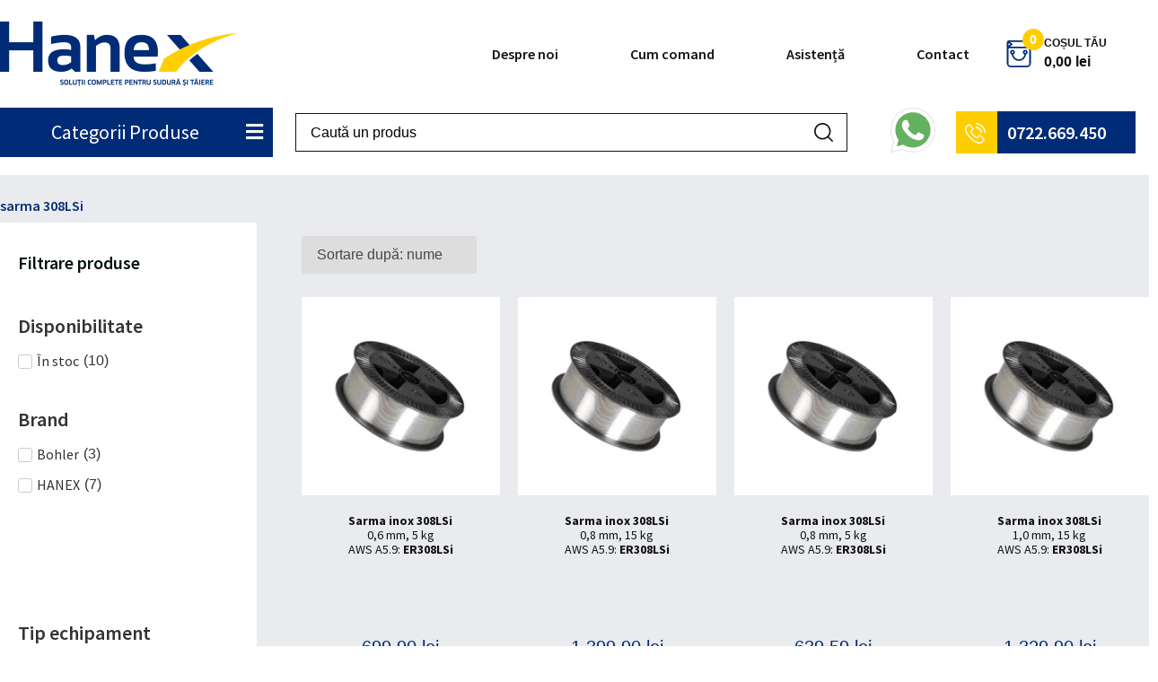

--- FILE ---
content_type: text/html; charset=UTF-8
request_url: https://hanex.ro/eticheta-produs/sarma-308lsi/
body_size: 41610
content:
<!doctype html>
<html lang="ro-RO">
<head>
	<meta charset="UTF-8">
	<meta name="viewport" content="width=device-width, initial-scale=1">
	<link rel="profile" href="https://gmpg.org/xfn/11">
	<meta name='robots' content='index, follow, max-image-preview:large, max-snippet:-1, max-video-preview:-1' />
<!-- Google tag (gtag.js) consent mode dataLayer added by Site Kit -->
<script id="google_gtagjs-js-consent-mode-data-layer">
window.dataLayer = window.dataLayer || [];function gtag(){dataLayer.push(arguments);}
gtag('consent', 'default', {"ad_personalization":"denied","ad_storage":"denied","ad_user_data":"denied","analytics_storage":"denied","functionality_storage":"denied","security_storage":"denied","personalization_storage":"denied","region":["AT","BE","BG","CH","CY","CZ","DE","DK","EE","ES","FI","FR","GB","GR","HR","HU","IE","IS","IT","LI","LT","LU","LV","MT","NL","NO","PL","PT","RO","SE","SI","SK"],"wait_for_update":500});
window._googlesitekitConsentCategoryMap = {"statistics":["analytics_storage"],"marketing":["ad_storage","ad_user_data","ad_personalization"],"functional":["functionality_storage","security_storage"],"preferences":["personalization_storage"]};
window._googlesitekitConsents = {"ad_personalization":"denied","ad_storage":"denied","ad_user_data":"denied","analytics_storage":"denied","functionality_storage":"denied","security_storage":"denied","personalization_storage":"denied","region":["AT","BE","BG","CH","CY","CZ","DE","DK","EE","ES","FI","FR","GB","GR","HR","HU","IE","IS","IT","LI","LT","LU","LV","MT","NL","NO","PL","PT","RO","SE","SI","SK"],"wait_for_update":500};
</script>
<!-- End Google tag (gtag.js) consent mode dataLayer added by Site Kit -->

	<!-- This site is optimized with the Yoast SEO plugin v26.6 - https://yoast.com/wordpress/plugins/seo/ -->
	<title>sarma 308LSi Archives &#8902; Hanex</title>
	<link rel="canonical" href="https://hanex.ro/eticheta-produs/sarma-308lsi/" />
	<meta property="og:locale" content="ro_RO" />
	<meta property="og:type" content="article" />
	<meta property="og:title" content="sarma 308LSi Archives &#8902; Hanex" />
	<meta property="og:url" content="https://hanex.ro/eticheta-produs/sarma-308lsi/" />
	<meta property="og:site_name" content="Hanex" />
	<meta name="twitter:card" content="summary_large_image" />
	<script type="application/ld+json" class="yoast-schema-graph">{"@context":"https://schema.org","@graph":[{"@type":"CollectionPage","@id":"https://hanex.ro/eticheta-produs/sarma-308lsi/","url":"https://hanex.ro/eticheta-produs/sarma-308lsi/","name":"sarma 308LSi Archives &#8902; Hanex","isPartOf":{"@id":"https://hanex.ro/#website"},"primaryImageOfPage":{"@id":"https://hanex.ro/eticheta-produs/sarma-308lsi/#primaryimage"},"image":{"@id":"https://hanex.ro/eticheta-produs/sarma-308lsi/#primaryimage"},"thumbnailUrl":"https://hanex.ro/wp-content/uploads/2021/09/Screenshot-2021-09-28-at-12.13.58.png","breadcrumb":{"@id":"https://hanex.ro/eticheta-produs/sarma-308lsi/#breadcrumb"},"inLanguage":"ro-RO"},{"@type":"ImageObject","inLanguage":"ro-RO","@id":"https://hanex.ro/eticheta-produs/sarma-308lsi/#primaryimage","url":"https://hanex.ro/wp-content/uploads/2021/09/Screenshot-2021-09-28-at-12.13.58.png","contentUrl":"https://hanex.ro/wp-content/uploads/2021/09/Screenshot-2021-09-28-at-12.13.58.png","width":486,"height":456},{"@type":"BreadcrumbList","@id":"https://hanex.ro/eticheta-produs/sarma-308lsi/#breadcrumb","itemListElement":[{"@type":"ListItem","position":1,"name":"Home","item":"https://hanex.ro/"},{"@type":"ListItem","position":2,"name":"sarma 308LSi"}]},{"@type":"WebSite","@id":"https://hanex.ro/#website","url":"https://hanex.ro/","name":"Hanex","description":"Electrozi sudura, Aparate sudura, Generatoare, Abrazive","publisher":{"@id":"https://hanex.ro/#organization"},"potentialAction":[{"@type":"SearchAction","target":{"@type":"EntryPoint","urlTemplate":"https://hanex.ro/?s={search_term_string}"},"query-input":{"@type":"PropertyValueSpecification","valueRequired":true,"valueName":"search_term_string"}}],"inLanguage":"ro-RO"},{"@type":"Organization","@id":"https://hanex.ro/#organization","name":"S.C. HANEX S.R.L.","url":"https://hanex.ro/","logo":{"@type":"ImageObject","inLanguage":"ro-RO","@id":"https://hanex.ro/#/schema/logo/image/","url":"https://hanex.ro/wp-content/uploads/2020/03/logo.png","contentUrl":"https://hanex.ro/wp-content/uploads/2020/03/logo.png","width":265,"height":72,"caption":"S.C. HANEX S.R.L."},"image":{"@id":"https://hanex.ro/#/schema/logo/image/"}}]}</script>
	<!-- / Yoast SEO plugin. -->


<link rel='dns-prefetch' href='//www.googletagmanager.com' />
<link rel="alternate" type="application/rss+xml" title="Hanex &raquo; Flux" href="https://hanex.ro/feed/" />
<link rel="alternate" type="application/rss+xml" title="Hanex &raquo; Flux comentarii" href="https://hanex.ro/comments/feed/" />
<link rel="alternate" type="application/rss+xml" title="Hanex &raquo; Flux sarma 308LSi Etichetă" href="https://hanex.ro/eticheta-produs/sarma-308lsi/feed/" />
<style id='wp-img-auto-sizes-contain-inline-css'>
img:is([sizes=auto i],[sizes^="auto," i]){contain-intrinsic-size:3000px 1500px}
/*# sourceURL=wp-img-auto-sizes-contain-inline-css */
</style>
<link rel='stylesheet' id='hello-elementor-theme-style-css' href='https://hanex.ro/wp-content/themes/hello-elementor/assets/css/theme.css?ver=3.4.5' media='all' />
<link rel='stylesheet' id='jet-menu-hello-css' href='https://hanex.ro/wp-content/plugins/jet-menu/integration/themes/hello-elementor/assets/css/style.css?ver=2.4.18' media='all' />
<link rel='stylesheet' id='swiper-css' href='https://hanex.ro/wp-content/plugins/elementor/assets/lib/swiper/v8/css/swiper.min.css?ver=8.4.5' media='all' />
<link rel='stylesheet' id='e-swiper-css' href='https://hanex.ro/wp-content/plugins/elementor/assets/css/conditionals/e-swiper.min.css?ver=3.34.0' media='all' />
<link rel='stylesheet' id='elementor-icons-shared-0-css' href='https://hanex.ro/wp-content/plugins/elementor/assets/lib/font-awesome/css/fontawesome.min.css?ver=5.15.3' media='all' />
<link rel='stylesheet' id='elementor-icons-fa-solid-css' href='https://hanex.ro/wp-content/plugins/elementor/assets/lib/font-awesome/css/solid.min.css?ver=5.15.3' media='all' />
<style id='wp-emoji-styles-inline-css'>

	img.wp-smiley, img.emoji {
		display: inline !important;
		border: none !important;
		box-shadow: none !important;
		height: 1em !important;
		width: 1em !important;
		margin: 0 0.07em !important;
		vertical-align: -0.1em !important;
		background: none !important;
		padding: 0 !important;
	}
/*# sourceURL=wp-emoji-styles-inline-css */
</style>
<link rel='stylesheet' id='wp-block-library-css' href='https://hanex.ro/wp-includes/css/dist/block-library/style.min.css?ver=6.9' media='all' />
<link rel='stylesheet' id='jet-engine-frontend-css' href='https://hanex.ro/wp-content/plugins/jet-engine/assets/css/frontend.css?ver=3.8.1.1' media='all' />
<style id='global-styles-inline-css'>
:root{--wp--preset--aspect-ratio--square: 1;--wp--preset--aspect-ratio--4-3: 4/3;--wp--preset--aspect-ratio--3-4: 3/4;--wp--preset--aspect-ratio--3-2: 3/2;--wp--preset--aspect-ratio--2-3: 2/3;--wp--preset--aspect-ratio--16-9: 16/9;--wp--preset--aspect-ratio--9-16: 9/16;--wp--preset--color--black: #000000;--wp--preset--color--cyan-bluish-gray: #abb8c3;--wp--preset--color--white: #ffffff;--wp--preset--color--pale-pink: #f78da7;--wp--preset--color--vivid-red: #cf2e2e;--wp--preset--color--luminous-vivid-orange: #ff6900;--wp--preset--color--luminous-vivid-amber: #fcb900;--wp--preset--color--light-green-cyan: #7bdcb5;--wp--preset--color--vivid-green-cyan: #00d084;--wp--preset--color--pale-cyan-blue: #8ed1fc;--wp--preset--color--vivid-cyan-blue: #0693e3;--wp--preset--color--vivid-purple: #9b51e0;--wp--preset--gradient--vivid-cyan-blue-to-vivid-purple: linear-gradient(135deg,rgb(6,147,227) 0%,rgb(155,81,224) 100%);--wp--preset--gradient--light-green-cyan-to-vivid-green-cyan: linear-gradient(135deg,rgb(122,220,180) 0%,rgb(0,208,130) 100%);--wp--preset--gradient--luminous-vivid-amber-to-luminous-vivid-orange: linear-gradient(135deg,rgb(252,185,0) 0%,rgb(255,105,0) 100%);--wp--preset--gradient--luminous-vivid-orange-to-vivid-red: linear-gradient(135deg,rgb(255,105,0) 0%,rgb(207,46,46) 100%);--wp--preset--gradient--very-light-gray-to-cyan-bluish-gray: linear-gradient(135deg,rgb(238,238,238) 0%,rgb(169,184,195) 100%);--wp--preset--gradient--cool-to-warm-spectrum: linear-gradient(135deg,rgb(74,234,220) 0%,rgb(151,120,209) 20%,rgb(207,42,186) 40%,rgb(238,44,130) 60%,rgb(251,105,98) 80%,rgb(254,248,76) 100%);--wp--preset--gradient--blush-light-purple: linear-gradient(135deg,rgb(255,206,236) 0%,rgb(152,150,240) 100%);--wp--preset--gradient--blush-bordeaux: linear-gradient(135deg,rgb(254,205,165) 0%,rgb(254,45,45) 50%,rgb(107,0,62) 100%);--wp--preset--gradient--luminous-dusk: linear-gradient(135deg,rgb(255,203,112) 0%,rgb(199,81,192) 50%,rgb(65,88,208) 100%);--wp--preset--gradient--pale-ocean: linear-gradient(135deg,rgb(255,245,203) 0%,rgb(182,227,212) 50%,rgb(51,167,181) 100%);--wp--preset--gradient--electric-grass: linear-gradient(135deg,rgb(202,248,128) 0%,rgb(113,206,126) 100%);--wp--preset--gradient--midnight: linear-gradient(135deg,rgb(2,3,129) 0%,rgb(40,116,252) 100%);--wp--preset--font-size--small: 13px;--wp--preset--font-size--medium: 20px;--wp--preset--font-size--large: 36px;--wp--preset--font-size--x-large: 42px;--wp--preset--spacing--20: 0.44rem;--wp--preset--spacing--30: 0.67rem;--wp--preset--spacing--40: 1rem;--wp--preset--spacing--50: 1.5rem;--wp--preset--spacing--60: 2.25rem;--wp--preset--spacing--70: 3.38rem;--wp--preset--spacing--80: 5.06rem;--wp--preset--shadow--natural: 6px 6px 9px rgba(0, 0, 0, 0.2);--wp--preset--shadow--deep: 12px 12px 50px rgba(0, 0, 0, 0.4);--wp--preset--shadow--sharp: 6px 6px 0px rgba(0, 0, 0, 0.2);--wp--preset--shadow--outlined: 6px 6px 0px -3px rgb(255, 255, 255), 6px 6px rgb(0, 0, 0);--wp--preset--shadow--crisp: 6px 6px 0px rgb(0, 0, 0);}:root { --wp--style--global--content-size: 800px;--wp--style--global--wide-size: 1200px; }:where(body) { margin: 0; }.wp-site-blocks > .alignleft { float: left; margin-right: 2em; }.wp-site-blocks > .alignright { float: right; margin-left: 2em; }.wp-site-blocks > .aligncenter { justify-content: center; margin-left: auto; margin-right: auto; }:where(.wp-site-blocks) > * { margin-block-start: 24px; margin-block-end: 0; }:where(.wp-site-blocks) > :first-child { margin-block-start: 0; }:where(.wp-site-blocks) > :last-child { margin-block-end: 0; }:root { --wp--style--block-gap: 24px; }:root :where(.is-layout-flow) > :first-child{margin-block-start: 0;}:root :where(.is-layout-flow) > :last-child{margin-block-end: 0;}:root :where(.is-layout-flow) > *{margin-block-start: 24px;margin-block-end: 0;}:root :where(.is-layout-constrained) > :first-child{margin-block-start: 0;}:root :where(.is-layout-constrained) > :last-child{margin-block-end: 0;}:root :where(.is-layout-constrained) > *{margin-block-start: 24px;margin-block-end: 0;}:root :where(.is-layout-flex){gap: 24px;}:root :where(.is-layout-grid){gap: 24px;}.is-layout-flow > .alignleft{float: left;margin-inline-start: 0;margin-inline-end: 2em;}.is-layout-flow > .alignright{float: right;margin-inline-start: 2em;margin-inline-end: 0;}.is-layout-flow > .aligncenter{margin-left: auto !important;margin-right: auto !important;}.is-layout-constrained > .alignleft{float: left;margin-inline-start: 0;margin-inline-end: 2em;}.is-layout-constrained > .alignright{float: right;margin-inline-start: 2em;margin-inline-end: 0;}.is-layout-constrained > .aligncenter{margin-left: auto !important;margin-right: auto !important;}.is-layout-constrained > :where(:not(.alignleft):not(.alignright):not(.alignfull)){max-width: var(--wp--style--global--content-size);margin-left: auto !important;margin-right: auto !important;}.is-layout-constrained > .alignwide{max-width: var(--wp--style--global--wide-size);}body .is-layout-flex{display: flex;}.is-layout-flex{flex-wrap: wrap;align-items: center;}.is-layout-flex > :is(*, div){margin: 0;}body .is-layout-grid{display: grid;}.is-layout-grid > :is(*, div){margin: 0;}body{padding-top: 0px;padding-right: 0px;padding-bottom: 0px;padding-left: 0px;}a:where(:not(.wp-element-button)){text-decoration: underline;}:root :where(.wp-element-button, .wp-block-button__link){background-color: #32373c;border-width: 0;color: #fff;font-family: inherit;font-size: inherit;font-style: inherit;font-weight: inherit;letter-spacing: inherit;line-height: inherit;padding-top: calc(0.667em + 2px);padding-right: calc(1.333em + 2px);padding-bottom: calc(0.667em + 2px);padding-left: calc(1.333em + 2px);text-decoration: none;text-transform: inherit;}.has-black-color{color: var(--wp--preset--color--black) !important;}.has-cyan-bluish-gray-color{color: var(--wp--preset--color--cyan-bluish-gray) !important;}.has-white-color{color: var(--wp--preset--color--white) !important;}.has-pale-pink-color{color: var(--wp--preset--color--pale-pink) !important;}.has-vivid-red-color{color: var(--wp--preset--color--vivid-red) !important;}.has-luminous-vivid-orange-color{color: var(--wp--preset--color--luminous-vivid-orange) !important;}.has-luminous-vivid-amber-color{color: var(--wp--preset--color--luminous-vivid-amber) !important;}.has-light-green-cyan-color{color: var(--wp--preset--color--light-green-cyan) !important;}.has-vivid-green-cyan-color{color: var(--wp--preset--color--vivid-green-cyan) !important;}.has-pale-cyan-blue-color{color: var(--wp--preset--color--pale-cyan-blue) !important;}.has-vivid-cyan-blue-color{color: var(--wp--preset--color--vivid-cyan-blue) !important;}.has-vivid-purple-color{color: var(--wp--preset--color--vivid-purple) !important;}.has-black-background-color{background-color: var(--wp--preset--color--black) !important;}.has-cyan-bluish-gray-background-color{background-color: var(--wp--preset--color--cyan-bluish-gray) !important;}.has-white-background-color{background-color: var(--wp--preset--color--white) !important;}.has-pale-pink-background-color{background-color: var(--wp--preset--color--pale-pink) !important;}.has-vivid-red-background-color{background-color: var(--wp--preset--color--vivid-red) !important;}.has-luminous-vivid-orange-background-color{background-color: var(--wp--preset--color--luminous-vivid-orange) !important;}.has-luminous-vivid-amber-background-color{background-color: var(--wp--preset--color--luminous-vivid-amber) !important;}.has-light-green-cyan-background-color{background-color: var(--wp--preset--color--light-green-cyan) !important;}.has-vivid-green-cyan-background-color{background-color: var(--wp--preset--color--vivid-green-cyan) !important;}.has-pale-cyan-blue-background-color{background-color: var(--wp--preset--color--pale-cyan-blue) !important;}.has-vivid-cyan-blue-background-color{background-color: var(--wp--preset--color--vivid-cyan-blue) !important;}.has-vivid-purple-background-color{background-color: var(--wp--preset--color--vivid-purple) !important;}.has-black-border-color{border-color: var(--wp--preset--color--black) !important;}.has-cyan-bluish-gray-border-color{border-color: var(--wp--preset--color--cyan-bluish-gray) !important;}.has-white-border-color{border-color: var(--wp--preset--color--white) !important;}.has-pale-pink-border-color{border-color: var(--wp--preset--color--pale-pink) !important;}.has-vivid-red-border-color{border-color: var(--wp--preset--color--vivid-red) !important;}.has-luminous-vivid-orange-border-color{border-color: var(--wp--preset--color--luminous-vivid-orange) !important;}.has-luminous-vivid-amber-border-color{border-color: var(--wp--preset--color--luminous-vivid-amber) !important;}.has-light-green-cyan-border-color{border-color: var(--wp--preset--color--light-green-cyan) !important;}.has-vivid-green-cyan-border-color{border-color: var(--wp--preset--color--vivid-green-cyan) !important;}.has-pale-cyan-blue-border-color{border-color: var(--wp--preset--color--pale-cyan-blue) !important;}.has-vivid-cyan-blue-border-color{border-color: var(--wp--preset--color--vivid-cyan-blue) !important;}.has-vivid-purple-border-color{border-color: var(--wp--preset--color--vivid-purple) !important;}.has-vivid-cyan-blue-to-vivid-purple-gradient-background{background: var(--wp--preset--gradient--vivid-cyan-blue-to-vivid-purple) !important;}.has-light-green-cyan-to-vivid-green-cyan-gradient-background{background: var(--wp--preset--gradient--light-green-cyan-to-vivid-green-cyan) !important;}.has-luminous-vivid-amber-to-luminous-vivid-orange-gradient-background{background: var(--wp--preset--gradient--luminous-vivid-amber-to-luminous-vivid-orange) !important;}.has-luminous-vivid-orange-to-vivid-red-gradient-background{background: var(--wp--preset--gradient--luminous-vivid-orange-to-vivid-red) !important;}.has-very-light-gray-to-cyan-bluish-gray-gradient-background{background: var(--wp--preset--gradient--very-light-gray-to-cyan-bluish-gray) !important;}.has-cool-to-warm-spectrum-gradient-background{background: var(--wp--preset--gradient--cool-to-warm-spectrum) !important;}.has-blush-light-purple-gradient-background{background: var(--wp--preset--gradient--blush-light-purple) !important;}.has-blush-bordeaux-gradient-background{background: var(--wp--preset--gradient--blush-bordeaux) !important;}.has-luminous-dusk-gradient-background{background: var(--wp--preset--gradient--luminous-dusk) !important;}.has-pale-ocean-gradient-background{background: var(--wp--preset--gradient--pale-ocean) !important;}.has-electric-grass-gradient-background{background: var(--wp--preset--gradient--electric-grass) !important;}.has-midnight-gradient-background{background: var(--wp--preset--gradient--midnight) !important;}.has-small-font-size{font-size: var(--wp--preset--font-size--small) !important;}.has-medium-font-size{font-size: var(--wp--preset--font-size--medium) !important;}.has-large-font-size{font-size: var(--wp--preset--font-size--large) !important;}.has-x-large-font-size{font-size: var(--wp--preset--font-size--x-large) !important;}
:root :where(.wp-block-pullquote){font-size: 1.5em;line-height: 1.6;}
/*# sourceURL=global-styles-inline-css */
</style>
<link rel='stylesheet' id='maincss-css' href='https://hanex.ro/wp-content/plugins/math-captcha-for-elementor-forms//assets/css/main.css?ver=6.9' media='all' />
<link rel='stylesheet' id='woocommerce-layout-css' href='https://hanex.ro/wp-content/plugins/woocommerce/assets/css/woocommerce-layout.css?ver=10.4.3' media='all' />
<link rel='stylesheet' id='woocommerce-smallscreen-css' href='https://hanex.ro/wp-content/plugins/woocommerce/assets/css/woocommerce-smallscreen.css?ver=10.4.3' media='only screen and (max-width: 768px)' />
<link rel='stylesheet' id='woocommerce-general-css' href='https://hanex.ro/wp-content/plugins/woocommerce/assets/css/woocommerce.css?ver=10.4.3' media='all' />
<style id='woocommerce-inline-inline-css'>
.woocommerce form .form-row .required { visibility: visible; }
/*# sourceURL=woocommerce-inline-inline-css */
</style>
<link rel='stylesheet' id='hello-elementor-css' href='https://hanex.ro/wp-content/themes/hello-elementor/assets/css/reset.css?ver=3.4.5' media='all' />
<link rel='stylesheet' id='hello-elementor-header-footer-css' href='https://hanex.ro/wp-content/themes/hello-elementor/assets/css/header-footer.css?ver=3.4.5' media='all' />
<link rel='stylesheet' id='jet-menu-public-styles-css' href='https://hanex.ro/wp-content/plugins/jet-menu/assets/public/css/public.css?ver=2.4.18' media='all' />
<link rel='stylesheet' id='jet-popup-frontend-css' href='https://hanex.ro/wp-content/plugins/jet-popup/assets/css/jet-popup-frontend.css?ver=2.0.20.2' media='all' />
<link rel='stylesheet' id='photoswipe-css' href='https://hanex.ro/wp-content/plugins/woocommerce/assets/css/photoswipe/photoswipe.min.css?ver=10.4.3' media='all' />
<link rel='stylesheet' id='photoswipe-default-skin-css' href='https://hanex.ro/wp-content/plugins/woocommerce/assets/css/photoswipe/default-skin/default-skin.min.css?ver=10.4.3' media='all' />
<link rel='stylesheet' id='mediaelement-css' href='https://hanex.ro/wp-includes/js/mediaelement/mediaelementplayer-legacy.min.css?ver=4.2.17' media='all' />
<link rel='stylesheet' id='jet-gallery-frontend-css' href='https://hanex.ro/wp-content/plugins/jet-woo-product-gallery/assets/css/frontend.css?ver=2.2.4' media='all' />
<link rel='stylesheet' id='jet-gallery-widget-gallery-anchor-nav-css' href='https://hanex.ro/wp-content/plugins/jet-woo-product-gallery/assets/css/widgets/gallery-anchor-nav.css?ver=2.2.4' media='all' />
<link rel='stylesheet' id='jet-gallery-widget-gallery-grid-css' href='https://hanex.ro/wp-content/plugins/jet-woo-product-gallery/assets/css/widgets/gallery-grid.css?ver=2.2.4' media='all' />
<link rel='stylesheet' id='jet-gallery-widget-gallery-modern-css' href='https://hanex.ro/wp-content/plugins/jet-woo-product-gallery/assets/css/widgets/gallery-modern.css?ver=2.2.4' media='all' />
<link rel='stylesheet' id='jet-gallery-widget-gallery-slider-css' href='https://hanex.ro/wp-content/plugins/jet-woo-product-gallery/assets/css/widgets/gallery-slider.css?ver=2.2.4' media='all' />
<link rel='stylesheet' id='jet-woo-builder-css' href='https://hanex.ro/wp-content/plugins/jet-woo-builder/assets/css/frontend.css?ver=2.2.3' media='all' />
<style id='jet-woo-builder-inline-css'>
@font-face {
				font-family: "WooCommerce";
				font-weight: normal;
				font-style: normal;
				src: url("https://hanex.ro/wp-content/plugins/woocommerce/assets/fonts/WooCommerce.eot");
				src: url("https://hanex.ro/wp-content/plugins/woocommerce/assets/fonts/WooCommerce.eot?#iefix") format("embedded-opentype"),
					 url("https://hanex.ro/wp-content/plugins/woocommerce/assets/fonts/WooCommerce.woff") format("woff"),
					 url("https://hanex.ro/wp-content/plugins/woocommerce/assets/fonts/WooCommerce.ttf") format("truetype"),
					 url("https://hanex.ro/wp-content/plugins/woocommerce/assets/fonts/WooCommerce.svg#WooCommerce") format("svg");
			}
/*# sourceURL=jet-woo-builder-inline-css */
</style>
<link rel='stylesheet' id='jet-woo-builder-frontend-font-css' href='https://hanex.ro/wp-content/plugins/jet-woo-builder/assets/css/lib/jetwoobuilder-frontend-font/css/jetwoobuilder-frontend-font.css?ver=2.2.3' media='all' />
<link rel='stylesheet' id='jet-blocks-css' href='https://hanex.ro/wp-content/uploads/elementor/css/custom-jet-blocks.css?ver=1.3.22' media='all' />
<link rel='stylesheet' id='elementor-icons-css' href='https://hanex.ro/wp-content/plugins/elementor/assets/lib/eicons/css/elementor-icons.min.css?ver=5.45.0' media='all' />
<link rel='stylesheet' id='elementor-frontend-css' href='https://hanex.ro/wp-content/plugins/elementor/assets/css/frontend.min.css?ver=3.34.0' media='all' />
<link rel='stylesheet' id='elementor-post-6-css' href='https://hanex.ro/wp-content/uploads/elementor/css/post-6.css?ver=1768251253' media='all' />
<link rel='stylesheet' id='jet-blog-css' href='https://hanex.ro/wp-content/plugins/jet-blog/assets/css/jet-blog.css?ver=2.4.7.1' media='all' />
<link rel='stylesheet' id='jet-tabs-frontend-css' href='https://hanex.ro/wp-content/plugins/jet-tabs/assets/css/jet-tabs-frontend.css?ver=2.2.12.1' media='all' />
<link rel='stylesheet' id='jet-tricks-frontend-css' href='https://hanex.ro/wp-content/plugins/jet-tricks/assets/css/jet-tricks-frontend.css?ver=1.5.9' media='all' />
<link rel='stylesheet' id='font-awesome-5-all-css' href='https://hanex.ro/wp-content/plugins/elementor/assets/lib/font-awesome/css/all.min.css?ver=3.34.0' media='all' />
<link rel='stylesheet' id='font-awesome-4-shim-css' href='https://hanex.ro/wp-content/plugins/elementor/assets/lib/font-awesome/css/v4-shims.min.css?ver=3.34.0' media='all' />
<link rel='stylesheet' id='elementor-post-2709-css' href='https://hanex.ro/wp-content/uploads/elementor/css/post-2709.css?ver=1768251257' media='all' />
<link rel='stylesheet' id='elementor-post-333-css' href='https://hanex.ro/wp-content/uploads/elementor/css/post-333.css?ver=1768251257' media='all' />
<link rel='stylesheet' id='jet-theme-core-frontend-styles-css' href='https://hanex.ro/wp-content/plugins/jet-theme-core/assets/css/frontend.css?ver=2.3.1.1' media='all' />
<link rel='stylesheet' id='widget-form-css' href='https://hanex.ro/wp-content/plugins/elementor-pro/assets/css/widget-form.min.css?ver=3.33.1' media='all' />
<link rel='stylesheet' id='e-popup-css' href='https://hanex.ro/wp-content/plugins/elementor-pro/assets/css/conditionals/popup.min.css?ver=3.33.1' media='all' />
<link rel='stylesheet' id='elementor-post-2728-css' href='https://hanex.ro/wp-content/uploads/elementor/css/post-2728.css?ver=1768251252' media='all' />
<link rel='stylesheet' id='wqpmb-style-css' href='https://hanex.ro/wp-content/plugins/wc-quantity-plus-minus-button/assets/css/style.css?ver=1.0.0' media='all' />
<link rel='stylesheet' id='jquery-chosen-css' href='https://hanex.ro/wp-content/plugins/jet-search/assets/lib/chosen/chosen.min.css?ver=1.8.7' media='all' />
<link rel='stylesheet' id='jet-search-css' href='https://hanex.ro/wp-content/plugins/jet-search/assets/css/jet-search.css?ver=3.5.16.1' media='all' />
<link rel='stylesheet' id='elementor-gf-local-sourcesanspro-css' href='https://hanex.ro/wp-content/uploads/elementor/google-fonts/css/sourcesanspro.css?ver=1742640986' media='all' />
<link rel='stylesheet' id='elementor-icons-fa-regular-css' href='https://hanex.ro/wp-content/plugins/elementor/assets/lib/font-awesome/css/regular.min.css?ver=5.15.3' media='all' />
<link rel='stylesheet' id='elementor-icons-fa-brands-css' href='https://hanex.ro/wp-content/plugins/elementor/assets/lib/font-awesome/css/brands.min.css?ver=5.15.3' media='all' />
<script src="https://hanex.ro/wp-includes/js/jquery/jquery.min.js?ver=3.7.1" id="jquery-core-js"></script>
<script src="https://hanex.ro/wp-includes/js/jquery/jquery-migrate.min.js?ver=3.4.1" id="jquery-migrate-js"></script>
<script src="https://hanex.ro/wp-includes/js/imagesloaded.min.js?ver=6.9" id="imagesLoaded-js"></script>
<script src="https://hanex.ro/wp-content/plugins/woocommerce/assets/js/jquery-blockui/jquery.blockUI.min.js?ver=2.7.0-wc.10.4.3" id="wc-jquery-blockui-js" data-wp-strategy="defer"></script>
<script id="wc-add-to-cart-js-extra">
var wc_add_to_cart_params = {"ajax_url":"/wp-admin/admin-ajax.php","wc_ajax_url":"/?wc-ajax=%%endpoint%%","i18n_view_cart":"Vezi co\u0219ul","cart_url":"https://hanex.ro/cos/","is_cart":"","cart_redirect_after_add":"no"};
//# sourceURL=wc-add-to-cart-js-extra
</script>
<script src="https://hanex.ro/wp-content/plugins/woocommerce/assets/js/frontend/add-to-cart.min.js?ver=10.4.3" id="wc-add-to-cart-js" defer data-wp-strategy="defer"></script>
<script src="https://hanex.ro/wp-content/plugins/woocommerce/assets/js/js-cookie/js.cookie.min.js?ver=2.1.4-wc.10.4.3" id="wc-js-cookie-js" data-wp-strategy="defer"></script>
<script src="https://hanex.ro/wp-content/plugins/elementor/assets/lib/font-awesome/js/v4-shims.min.js?ver=3.34.0" id="font-awesome-4-shim-js"></script>
<script src="https://hanex.ro/wp-content/plugins/elementor-pro/assets/js/page-transitions.min.js?ver=3.33.1" id="page-transitions-js"></script>

<!-- Google tag (gtag.js) snippet added by Site Kit -->
<!-- Google Analytics snippet added by Site Kit -->
<!-- Google Ads snippet added by Site Kit -->
<script src="https://www.googletagmanager.com/gtag/js?id=GT-5TW4JMV" id="google_gtagjs-js" async></script>
<script id="google_gtagjs-js-after">
window.dataLayer = window.dataLayer || [];function gtag(){dataLayer.push(arguments);}
gtag("set","linker",{"domains":["hanex.ro"]});
gtag("js", new Date());
gtag("set", "developer_id.dZTNiMT", true);
gtag("config", "GT-5TW4JMV");
gtag("config", "AW-10806155430");
 window._googlesitekit = window._googlesitekit || {}; window._googlesitekit.throttledEvents = []; window._googlesitekit.gtagEvent = (name, data) => { var key = JSON.stringify( { name, data } ); if ( !! window._googlesitekit.throttledEvents[ key ] ) { return; } window._googlesitekit.throttledEvents[ key ] = true; setTimeout( () => { delete window._googlesitekit.throttledEvents[ key ]; }, 5 ); gtag( "event", name, { ...data, event_source: "site-kit" } ); }; 
//# sourceURL=google_gtagjs-js-after
</script>
<script src="https://hanex.ro/wp-content/themes/hello-elementor-child/jet-menu-widgets-scripts.js?ver=6.9" id="jet-menu-widgets-scripts-js"></script>
<script src="https://hanex.ro/wp-content/themes/hello-elementor-child/jet-elements.js?ver=6.9" id="jet-elements-js"></script>
<link rel="https://api.w.org/" href="https://hanex.ro/wp-json/" /><link rel="alternate" title="JSON" type="application/json" href="https://hanex.ro/wp-json/wp/v2/product_tag/581" /><link rel="EditURI" type="application/rsd+xml" title="RSD" href="https://hanex.ro/xmlrpc.php?rsd" />
<meta name="generator" content="WordPress 6.9" />
<meta name="generator" content="WooCommerce 10.4.3" />
<meta name="generator" content="Site Kit by Google 1.170.0" /><!-- Global site tag (gtag.js) - Google Analytics -->
<script async src="https://www.googletagmanager.com/gtag/js?id=UA-196341083-1"></script>
<script>
  window.dataLayer = window.dataLayer || [];
  function gtag(){dataLayer.push(arguments);}
  gtag('js', new Date());

  gtag('config', 'UA-196341083-1');
</script><script>
  var bs_math_captcha_plus_sign = false;
  var bs_math_captcha_minus_sign = false;
  var bs_math_captcha_multiply_sign = false;
      bs_math_captcha_plus_sign = true;
      bs_math_captcha_minus_sign = true;
      bs_math_captcha_multiply_sign = true;
   jQuery(document).ready(function($) {
    $(document).on('click', '.bs-submit-button-event', function (e) {   
      e.stopPropagation();
          if ($(".elementor-field-type-submit .elementor-button").is(":disabled"))
          {
          $('#errorcaptcha').show();
          $('#bs_ebcaptchainput').css('border-color', 'red');
            if ($("#errorcaptcha").length == 0) {
              $('<p id="errorcaptcha">Completați Captcha</p>').insertBefore('.elementor-field-type-submit');
              $('#bs_ebcaptchainput').css('border-color', 'red');
            }
          }
          else {
            $('#errorcaptcha').hide();
            $('#bs_ebcaptchainput').css('border-color', '');
        }
      });
  });
</script>
<script>document.createElement( "picture" );if(!window.HTMLPictureElement && document.addEventListener) {window.addEventListener("DOMContentLoaded", function() {var s = document.createElement("script");s.src = "https://hanex.ro/wp-content/plugins/webp-express/js/picturefill.min.js";document.body.appendChild(s);});}</script>
<!-- This website runs the Product Feed PRO for WooCommerce by AdTribes.io plugin - version woocommercesea_option_installed_version -->
<style>
	.jet-woo-product-price del {
    font-size: 12px;
}
	
	.yith-wcpb-product-bundled-items {
    background: white;
	}
	.page-header
	{
		display: none;
	}
/* jet woo*/
.site-header, body:not([class*=elementor-page-]) .site-main {
    max-width: inherit !important;
}
.cut{
		text-decoration: line-through;
}

.sup{
	font-size: 65%;
    line-height: 0;
    position: relative;
    margin-left: .1em;
    vertical-align: super;
}	

/*custom CSS WOO Checkout*/

table.woocommerce-table.woocommerce-table--order-details.shop_table.order_details {
    border: 1px solid var( --e-global-color-primary );
    padding: 10px;
}
	table.woocommerce-table.woocommerce-table--order-details.shop_table.order_details td,
	table.woocommerce-table.woocommerce-table--order-details.shop_table.order_details th
	{
  border: 1px solid #dfdfdf!important; 
		    padding-left: 5px;
}
	.woocommerce-thankyou-order-received {
    padding-top: 50px;
    font-size: 20px;
    color: var(--e-global-color-primary);
    border-bottom: 1px solid var(--e-global-color-primary);
}

.jet-listing .slick-slide img {
    display: inline-table;
}
</style>
<!-- Google site verification - Google for WooCommerce -->
<meta name="google-site-verification" content="Pm8vnlB7BLJkW75yDTBh8QPFeqwtHtSHcsQm0RNLmy4" />
	<noscript><style>.woocommerce-product-gallery{ opacity: 1 !important; }</style></noscript>
	
<!-- Google AdSense meta tags added by Site Kit -->
<meta name="google-adsense-platform-account" content="ca-host-pub-2644536267352236">
<meta name="google-adsense-platform-domain" content="sitekit.withgoogle.com">
<!-- End Google AdSense meta tags added by Site Kit -->
<meta name="generator" content="Elementor 3.34.0; features: additional_custom_breakpoints; settings: css_print_method-external, google_font-enabled, font_display-auto">
			<style>
				.e-con.e-parent:nth-of-type(n+4):not(.e-lazyloaded):not(.e-no-lazyload),
				.e-con.e-parent:nth-of-type(n+4):not(.e-lazyloaded):not(.e-no-lazyload) * {
					background-image: none !important;
				}
				@media screen and (max-height: 1024px) {
					.e-con.e-parent:nth-of-type(n+3):not(.e-lazyloaded):not(.e-no-lazyload),
					.e-con.e-parent:nth-of-type(n+3):not(.e-lazyloaded):not(.e-no-lazyload) * {
						background-image: none !important;
					}
				}
				@media screen and (max-height: 640px) {
					.e-con.e-parent:nth-of-type(n+2):not(.e-lazyloaded):not(.e-no-lazyload),
					.e-con.e-parent:nth-of-type(n+2):not(.e-lazyloaded):not(.e-no-lazyload) * {
						background-image: none !important;
					}
				}
			</style>
			<link rel="icon" href="https://hanex.ro/wp-content/uploads/2020/03/cropped-logo-32x32.png" sizes="32x32" />
<link rel="icon" href="https://hanex.ro/wp-content/uploads/2020/03/cropped-logo-192x192.png" sizes="192x192" />
<link rel="apple-touch-icon" href="https://hanex.ro/wp-content/uploads/2020/03/cropped-logo-180x180.png" />
<meta name="msapplication-TileImage" content="https://hanex.ro/wp-content/uploads/2020/03/cropped-logo-270x270.png" />

		<!-- Global site tag (gtag.js) - Google Ads: AW-10806155430 - Google for WooCommerce -->
		<script async src="https://www.googletagmanager.com/gtag/js?id=AW-10806155430"></script>
		<script>
			window.dataLayer = window.dataLayer || [];
			function gtag() { dataLayer.push(arguments); }
			gtag( 'consent', 'default', {
				analytics_storage: 'denied',
				ad_storage: 'denied',
				ad_user_data: 'denied',
				ad_personalization: 'denied',
				region: ['AT', 'BE', 'BG', 'HR', 'CY', 'CZ', 'DK', 'EE', 'FI', 'FR', 'DE', 'GR', 'HU', 'IS', 'IE', 'IT', 'LV', 'LI', 'LT', 'LU', 'MT', 'NL', 'NO', 'PL', 'PT', 'RO', 'SK', 'SI', 'ES', 'SE', 'GB', 'CH'],
				wait_for_update: 500,
			} );
			gtag('js', new Date());
			gtag('set', 'developer_id.dOGY3NW', true);
			gtag("config", "AW-10806155430", { "groups": "GLA", "send_page_view": false });		</script>

		</head>
<body data-rsssl=1 class="archive tax-product_tag term-sarma-308lsi term-581 wp-custom-logo wp-embed-responsive wp-theme-hello-elementor wp-child-theme-hello-elementor-child theme-hello-elementor woocommerce woocommerce-page woocommerce-no-js hello-elementor-default jet-mega-menu-location elementor-default elementor-kit-6">

		<div data-elementor-type="jet_header" data-elementor-id="2709" class="elementor elementor-2709" data-elementor-post-type="jet-theme-core">
						<section class="elementor-section elementor-top-section elementor-element elementor-element-85b2e24 elementor-section-boxed elementor-section-height-default elementor-section-height-default" data-id="85b2e24" data-element_type="section" data-settings="{&quot;jet_parallax_layout_list&quot;:[{&quot;jet_parallax_layout_image&quot;:{&quot;url&quot;:&quot;&quot;,&quot;id&quot;:&quot;&quot;,&quot;size&quot;:&quot;&quot;},&quot;_id&quot;:&quot;5908514&quot;,&quot;jet_parallax_layout_image_tablet&quot;:{&quot;url&quot;:&quot;&quot;,&quot;id&quot;:&quot;&quot;,&quot;size&quot;:&quot;&quot;},&quot;jet_parallax_layout_image_mobile&quot;:{&quot;url&quot;:&quot;&quot;,&quot;id&quot;:&quot;&quot;,&quot;size&quot;:&quot;&quot;},&quot;jet_parallax_layout_speed&quot;:{&quot;unit&quot;:&quot;%&quot;,&quot;size&quot;:50,&quot;sizes&quot;:[]},&quot;jet_parallax_layout_type&quot;:&quot;scroll&quot;,&quot;jet_parallax_layout_direction&quot;:&quot;1&quot;,&quot;jet_parallax_layout_fx_direction&quot;:null,&quot;jet_parallax_layout_z_index&quot;:&quot;&quot;,&quot;jet_parallax_layout_bg_x&quot;:50,&quot;jet_parallax_layout_bg_x_tablet&quot;:&quot;&quot;,&quot;jet_parallax_layout_bg_x_mobile&quot;:&quot;&quot;,&quot;jet_parallax_layout_bg_y&quot;:50,&quot;jet_parallax_layout_bg_y_tablet&quot;:&quot;&quot;,&quot;jet_parallax_layout_bg_y_mobile&quot;:&quot;&quot;,&quot;jet_parallax_layout_bg_size&quot;:&quot;auto&quot;,&quot;jet_parallax_layout_bg_size_tablet&quot;:&quot;&quot;,&quot;jet_parallax_layout_bg_size_mobile&quot;:&quot;&quot;,&quot;jet_parallax_layout_animation_prop&quot;:&quot;transform&quot;,&quot;jet_parallax_layout_on&quot;:[&quot;desktop&quot;,&quot;tablet&quot;]}]}">
						<div class="elementor-container elementor-column-gap-no">
					<div class="elementor-column elementor-col-33 elementor-top-column elementor-element elementor-element-e69bf26" data-id="e69bf26" data-element_type="column">
			<div class="elementor-widget-wrap elementor-element-populated">
						<div class="elementor-element elementor-element-dbac257 elementor-widget elementor-widget-image" data-id="dbac257" data-element_type="widget" data-widget_type="image.default">
				<div class="elementor-widget-container">
																<a href="https://hanex.ro/">
							<img width="265" height="72" src="https://hanex.ro/wp-content/uploads/2020/03/logo.png" class="attachment-full size-full wp-image-16" alt="" />								</a>
															</div>
				</div>
					</div>
		</div>
				<div class="elementor-column elementor-col-33 elementor-top-column elementor-element elementor-element-c48325f" data-id="c48325f" data-element_type="column">
			<div class="elementor-widget-wrap elementor-element-populated">
						<div class="elementor-element elementor-element-14b70a1 elementor-nav-menu__align-end elementor-nav-menu--dropdown-mobile elementor-nav-menu--stretch elementor-nav-menu__text-align-aside elementor-nav-menu--toggle elementor-nav-menu--burger elementor-widget elementor-widget-nav-menu" data-id="14b70a1" data-element_type="widget" data-settings="{&quot;full_width&quot;:&quot;stretch&quot;,&quot;submenu_icon&quot;:{&quot;value&quot;:&quot;&lt;i class=\&quot;\&quot; aria-hidden=\&quot;true\&quot;&gt;&lt;\/i&gt;&quot;,&quot;library&quot;:&quot;&quot;},&quot;layout&quot;:&quot;horizontal&quot;,&quot;toggle&quot;:&quot;burger&quot;}" data-widget_type="nav-menu.default">
				<div class="elementor-widget-container">
								<nav aria-label="Meniu" class="elementor-nav-menu--main elementor-nav-menu__container elementor-nav-menu--layout-horizontal e--pointer-none">
				<ul id="menu-1-14b70a1" class="elementor-nav-menu"><li class="menu-item menu-item-type-post_type menu-item-object-page menu-item-41"><a href="https://hanex.ro/despre-noi/" class="elementor-item">Despre noi</a></li>
<li class="menu-item menu-item-type-post_type menu-item-object-page menu-item-40"><a href="https://hanex.ro/cum-comand/" class="elementor-item">Cum comand</a></li>
<li class="menu-item menu-item-type-post_type menu-item-object-page menu-item-38"><a href="https://hanex.ro/asistenta/" class="elementor-item">Asistență</a></li>
<li class="menu-item menu-item-type-post_type menu-item-object-page menu-item-771"><a href="https://hanex.ro/contact/" class="elementor-item">Contact</a></li>
</ul>			</nav>
					<div class="elementor-menu-toggle" role="button" tabindex="0" aria-label="Menu Toggle" aria-expanded="false">
			<i aria-hidden="true" role="presentation" class="elementor-menu-toggle__icon--open eicon-menu-bar"></i><i aria-hidden="true" role="presentation" class="elementor-menu-toggle__icon--close eicon-close"></i>		</div>
					<nav class="elementor-nav-menu--dropdown elementor-nav-menu__container" aria-hidden="true">
				<ul id="menu-2-14b70a1" class="elementor-nav-menu"><li class="menu-item menu-item-type-post_type menu-item-object-page menu-item-41"><a href="https://hanex.ro/despre-noi/" class="elementor-item" tabindex="-1">Despre noi</a></li>
<li class="menu-item menu-item-type-post_type menu-item-object-page menu-item-40"><a href="https://hanex.ro/cum-comand/" class="elementor-item" tabindex="-1">Cum comand</a></li>
<li class="menu-item menu-item-type-post_type menu-item-object-page menu-item-38"><a href="https://hanex.ro/asistenta/" class="elementor-item" tabindex="-1">Asistență</a></li>
<li class="menu-item menu-item-type-post_type menu-item-object-page menu-item-771"><a href="https://hanex.ro/contact/" class="elementor-item" tabindex="-1">Contact</a></li>
</ul>			</nav>
						</div>
				</div>
					</div>
		</div>
				<div class="elementor-column elementor-col-33 elementor-top-column elementor-element elementor-element-5a41711" data-id="5a41711" data-element_type="column">
			<div class="elementor-widget-wrap elementor-element-populated">
						<div class="elementor-element elementor-element-4a2fda0 elementor-widget elementor-widget-jet-blocks-cart" data-id="4a2fda0" data-element_type="widget" data-widget_type="jet-blocks-cart.default">
				<div class="elementor-widget-container">
					<div class="elementor-jet-blocks-cart jet-blocks"><div class="jet-blocks-cart jet-blocks-cart--dropdown-layout" data-settings="{&quot;triggerType&quot;:&quot;hover&quot;,&quot;openMiniCartOnAdd&quot;:&quot;no&quot;,&quot;closeOnClickOutside&quot;:&quot;no&quot;,&quot;showCartList&quot;:&quot;yes&quot;}">
	<div class="jet-blocks-cart__heading"><a href="https://hanex.ro/cos/" class="jet-blocks-cart__heading-link" data-e-disable-page-transition="true" title="View your shopping cart"><span class="jet-blocks-cart__icon jet-blocks-icon"><svg xmlns="http://www.w3.org/2000/svg" width="25" height="28" viewBox="0 0 25 28"><defs><style>      .cls-1 {        fill: #002c77;        fill-rule: evenodd;      }    </style></defs><path class="cls-1" d="M1590.5,47h-20a2.484,2.484,0,0,0-2.5,2.461V70.9a4.14,4.14,0,0,0,4.17,4.1h16.66a4.14,4.14,0,0,0,4.17-4.1V49.46A2.486,2.486,0,0,0,1590.5,47Zm-0.63,1.641-2.38,1.812a0.811,0.811,0,0,0-.01,1.289l2.31,1.821h-18.58l2.31-1.821a0.811,0.811,0,0,0-.01-1.289l-2.38-1.812h18.74Zm-20.2.96,1.98,1.512-1.98,1.564V49.6Zm21.66,21.3a2.482,2.482,0,0,1-2.5,2.46h-16.66a2.482,2.482,0,0,1-2.5-2.46V55.2h21.66V70.9Zm0-18.223-1.98-1.564,1.98-1.512v3.076Zm-4.16,4.168a2.457,2.457,0,0,0-.88,4.766,5.84,5.84,0,0,1-11.58,0,2.5,2.5,0,1,0-1.68.025,7.515,7.515,0,0,0,14.94,0A2.456,2.456,0,0,0,1587.17,56.843Zm-13.34,3.281a0.82,0.82,0,1,1,0-1.64A0.82,0.82,0,1,1,1573.83,60.124Zm13.34,0a0.82,0.82,0,1,1,.83-0.82A0.824,0.824,0,0,1,1587.17,60.124Z" transform="translate(-1568 -47)"></path></svg></span>        <span class="jet-blocks-cart__count">
			<span class="jet-blocks-cart__count-val">0</span>		</span>
		        <span class="jet-blocks-cart__total">
			COȘUL TĂU<div style="font-size:16px"><span class="jet-blocks-cart__total-val">0,00&nbsp;lei</span>
</div>		</span>
		</a></div>

	<div class="jet-blocks-cart__list">
			<div class="widget woocommerce widget_shopping_cart"><div class="widget_shopping_cart_content"></div></div></div>

	</div></div>				</div>
				</div>
					</div>
		</div>
					</div>
		</section>
				<section class="elementor-section elementor-top-section elementor-element elementor-element-ab8121a elementor-section-boxed elementor-section-height-default elementor-section-height-default" data-id="ab8121a" data-element_type="section" data-settings="{&quot;jet_parallax_layout_list&quot;:[{&quot;jet_parallax_layout_image&quot;:{&quot;url&quot;:&quot;&quot;,&quot;id&quot;:&quot;&quot;,&quot;size&quot;:&quot;&quot;},&quot;_id&quot;:&quot;5908514&quot;,&quot;jet_parallax_layout_image_tablet&quot;:{&quot;url&quot;:&quot;&quot;,&quot;id&quot;:&quot;&quot;,&quot;size&quot;:&quot;&quot;},&quot;jet_parallax_layout_image_mobile&quot;:{&quot;url&quot;:&quot;&quot;,&quot;id&quot;:&quot;&quot;,&quot;size&quot;:&quot;&quot;},&quot;jet_parallax_layout_speed&quot;:{&quot;unit&quot;:&quot;%&quot;,&quot;size&quot;:50,&quot;sizes&quot;:[]},&quot;jet_parallax_layout_type&quot;:&quot;scroll&quot;,&quot;jet_parallax_layout_direction&quot;:&quot;1&quot;,&quot;jet_parallax_layout_fx_direction&quot;:null,&quot;jet_parallax_layout_z_index&quot;:&quot;&quot;,&quot;jet_parallax_layout_bg_x&quot;:50,&quot;jet_parallax_layout_bg_x_tablet&quot;:&quot;&quot;,&quot;jet_parallax_layout_bg_x_mobile&quot;:&quot;&quot;,&quot;jet_parallax_layout_bg_y&quot;:50,&quot;jet_parallax_layout_bg_y_tablet&quot;:&quot;&quot;,&quot;jet_parallax_layout_bg_y_mobile&quot;:&quot;&quot;,&quot;jet_parallax_layout_bg_size&quot;:&quot;auto&quot;,&quot;jet_parallax_layout_bg_size_tablet&quot;:&quot;&quot;,&quot;jet_parallax_layout_bg_size_mobile&quot;:&quot;&quot;,&quot;jet_parallax_layout_animation_prop&quot;:&quot;transform&quot;,&quot;jet_parallax_layout_on&quot;:[&quot;desktop&quot;,&quot;tablet&quot;]}]}">
						<div class="elementor-container elementor-column-gap-no">
					<div class="elementor-column elementor-col-25 elementor-top-column elementor-element elementor-element-f0ac2cd" data-id="f0ac2cd" data-element_type="column" data-settings="{&quot;background_background&quot;:&quot;classic&quot;}">
			<div class="elementor-widget-wrap elementor-element-populated">
						<div class="elementor-element elementor-element-4e8e782 jet-dropbar-position-bottom-left elementor-widget elementor-widget-jet-dropbar" data-id="4e8e782" data-element_type="widget" id="categorii" data-widget_type="jet-dropbar.default">
				<div class="elementor-widget-container">
					<div class="elementor-jet-dropbar jet-elements">
<div class="jet-dropbar jet-dropbar--slide-down-effect" data-settings="{&quot;mode&quot;:&quot;hover&quot;,&quot;hide_delay&quot;:1000,&quot;ajax_template&quot;:&quot;false&quot;,&quot;template_id&quot;:&quot;129&quot;,&quot;signature&quot;:&quot;464c459b4f85f0a55550336ceca6dc4a&quot;}">
	<div class="jet-dropbar__inner">
<button class="jet-dropbar__button"><span class="jet-dropbar__button-text">Categorii Produse</span><span class="jet-elements-icon jet-dropbar__button-icon jet-dropbar__button-icon--after"><i aria-hidden="true" class="fas fa-bars"></i></span></button>
<div class="jet-dropbar__content-wrapper">
	<div class="jet-dropbar__content">		<div data-elementor-type="section" data-elementor-id="129" class="elementor elementor-129" data-elementor-post-type="elementor_library">
					<section class="elementor-section elementor-top-section elementor-element elementor-element-f518f20 elementor-section-boxed elementor-section-height-default elementor-section-height-default" data-id="f518f20" data-element_type="section" data-settings="{&quot;jet_parallax_layout_list&quot;:[{&quot;jet_parallax_layout_image&quot;:{&quot;url&quot;:&quot;&quot;,&quot;id&quot;:&quot;&quot;,&quot;size&quot;:&quot;&quot;},&quot;_id&quot;:&quot;9993e74&quot;,&quot;jet_parallax_layout_image_tablet&quot;:{&quot;url&quot;:&quot;&quot;,&quot;id&quot;:&quot;&quot;,&quot;size&quot;:&quot;&quot;},&quot;jet_parallax_layout_image_mobile&quot;:{&quot;url&quot;:&quot;&quot;,&quot;id&quot;:&quot;&quot;,&quot;size&quot;:&quot;&quot;},&quot;jet_parallax_layout_speed&quot;:{&quot;unit&quot;:&quot;%&quot;,&quot;size&quot;:50,&quot;sizes&quot;:[]},&quot;jet_parallax_layout_type&quot;:&quot;scroll&quot;,&quot;jet_parallax_layout_direction&quot;:&quot;1&quot;,&quot;jet_parallax_layout_fx_direction&quot;:null,&quot;jet_parallax_layout_z_index&quot;:&quot;&quot;,&quot;jet_parallax_layout_bg_x&quot;:50,&quot;jet_parallax_layout_bg_x_tablet&quot;:&quot;&quot;,&quot;jet_parallax_layout_bg_x_mobile&quot;:&quot;&quot;,&quot;jet_parallax_layout_bg_y&quot;:50,&quot;jet_parallax_layout_bg_y_tablet&quot;:&quot;&quot;,&quot;jet_parallax_layout_bg_y_mobile&quot;:&quot;&quot;,&quot;jet_parallax_layout_bg_size&quot;:&quot;auto&quot;,&quot;jet_parallax_layout_bg_size_tablet&quot;:&quot;&quot;,&quot;jet_parallax_layout_bg_size_mobile&quot;:&quot;&quot;,&quot;jet_parallax_layout_animation_prop&quot;:&quot;transform&quot;,&quot;jet_parallax_layout_on&quot;:[&quot;desktop&quot;,&quot;tablet&quot;]}]}">
						<div class="elementor-container elementor-column-gap-no">
					<div class="elementor-column elementor-col-100 elementor-top-column elementor-element elementor-element-a3a360b" data-id="a3a360b" data-element_type="column">
			<div class="elementor-widget-wrap elementor-element-populated">
						<div class="elementor-element elementor-element-2087ff9 elementor-widget elementor-widget-jet-custom-menu" data-id="2087ff9" data-element_type="widget" data-widget_type="jet-custom-menu.default">
				<div class="elementor-widget-container">
					<div class="menu-categorii-container"><div class="jet-custom-nav jet-custom-nav--dropdown-right-side jet-custom-nav--animation-move-right" data-trigger="hover"><div class="menu-item menu-item-type-taxonomy menu-item-object-product_cat jet-custom-nav__item jet-custom-nav__item-9148"><a href="https://hanex.ro/categorie-produs/noutati/" class="jet-custom-nav__item-link"><span class="jet-menu-link-text"><span class="jet-custom-item-label top-level-label">Noutăţi</span></span></a></div>
<div class="menu-item menu-item-type-taxonomy menu-item-object-product_cat menu-item-has-children jet-custom-nav__item jet-custom-nav__item-2167" role="button" aria-haspopup="true" aria-expanded="false" aria-label="Aparate de sudură"><a href="https://hanex.ro/categorie-produs/aparate-de-sudura/" class="jet-custom-nav__item-link"><span class="jet-menu-link-text"><span class="jet-custom-item-label top-level-label">Aparate de sudură</span></span><div class="jet-dropdown-arrow"><svg class="svg-icon" aria-hidden="true" role="img" focusable="false" width="20" height="20" viewBox="0 0 20 20" fill="none" xmlns="http://www.w3.org/2000/svg"><path d="M8 6L14 10.03L8 14V6Z" fill="currentColor"/></svg></div></a>
<div  class="jet-custom-nav__sub">
	<div class="menu-item menu-item-type-taxonomy menu-item-object-product_cat jet-custom-nav__item jet-custom-nav__item-2169"><a href="https://hanex.ro/categorie-produs/aparate-de-sudura/aparate-de-sudura-mma/" class="jet-custom-nav__item-link"><span class="jet-menu-link-text"><span class="jet-custom-item-label sub-level-label">Aparate sudura MMA</span></span></a></div>
	<div class="menu-item menu-item-type-taxonomy menu-item-object-product_cat jet-custom-nav__item jet-custom-nav__item-2170"><a href="https://hanex.ro/categorie-produs/aparate-de-sudura/aparate-de-sudura-tig/" class="jet-custom-nav__item-link"><span class="jet-menu-link-text"><span class="jet-custom-item-label sub-level-label">Aparate sudura TIG</span></span></a></div>
	<div class="menu-item menu-item-type-taxonomy menu-item-object-product_cat jet-custom-nav__item jet-custom-nav__item-2168"><a href="https://hanex.ro/categorie-produs/aparate-de-sudura/aparate-de-sudura-mig-mag/" class="jet-custom-nav__item-link"><span class="jet-menu-link-text"><span class="jet-custom-item-label sub-level-label">Aparate sudura MIG/MAG</span></span></a></div>
	<div class="menu-item menu-item-type-taxonomy menu-item-object-product_cat jet-custom-nav__item jet-custom-nav__item-7715"><a href="https://hanex.ro/categorie-produs/aparate-de-sudura/aparate-sudura-multiproces/" class="jet-custom-nav__item-link"><span class="jet-menu-link-text"><span class="jet-custom-item-label sub-level-label">Aparate sudura multiproces</span></span></a></div>
</div>
</div>
<div class="menu-item menu-item-type-taxonomy menu-item-object-product_cat menu-item-has-children jet-custom-nav__item jet-custom-nav__item-4008" role="button" aria-haspopup="true" aria-expanded="false" aria-label="Pistolete de sudura"><a href="https://hanex.ro/categorie-produs/pistolete-de-sudura/" class="jet-custom-nav__item-link"><span class="jet-menu-link-text"><span class="jet-custom-item-label top-level-label">Pistolete de sudura</span></span><div class="jet-dropdown-arrow"><svg class="svg-icon" aria-hidden="true" role="img" focusable="false" width="20" height="20" viewBox="0 0 20 20" fill="none" xmlns="http://www.w3.org/2000/svg"><path d="M8 6L14 10.03L8 14V6Z" fill="currentColor"/></svg></div></a>
<div  class="jet-custom-nav__sub">
	<div class="menu-item menu-item-type-taxonomy menu-item-object-product_cat jet-custom-nav__item jet-custom-nav__item-4010"><a href="https://hanex.ro/categorie-produs/pistolete-de-sudura/pistolete/" class="jet-custom-nav__item-link"><span class="jet-menu-link-text"><span class="jet-custom-item-label sub-level-label">Pistolete MIG/MAG</span></span></a></div>
	<div class="menu-item menu-item-type-taxonomy menu-item-object-product_cat jet-custom-nav__item jet-custom-nav__item-4207"><a href="https://hanex.ro/categorie-produs/pistolete-de-sudura/pistolete-tig-wig/" class="jet-custom-nav__item-link"><span class="jet-menu-link-text"><span class="jet-custom-item-label sub-level-label">Pistolete TIG/WIG</span></span></a></div>
	<div class="menu-item menu-item-type-taxonomy menu-item-object-product_cat jet-custom-nav__item jet-custom-nav__item-4009"><a href="https://hanex.ro/categorie-produs/pistolete-de-sudura/consumabile-pistolete/" class="jet-custom-nav__item-link"><span class="jet-menu-link-text"><span class="jet-custom-item-label sub-level-label">Accesorii pistolete MIG/MAG</span></span></a></div>
	<div class="menu-item menu-item-type-taxonomy menu-item-object-product_cat jet-custom-nav__item jet-custom-nav__item-4206"><a href="https://hanex.ro/categorie-produs/pistolete-de-sudura/accesorii-pistolete-tig-wig/" class="jet-custom-nav__item-link"><span class="jet-menu-link-text"><span class="jet-custom-item-label sub-level-label">Accesorii pistolete TIG/WIG</span></span></a></div>
</div>
</div>
<div class="menu-item menu-item-type-taxonomy menu-item-object-product_cat menu-item-has-children jet-custom-nav__item jet-custom-nav__item-3073" role="button" aria-haspopup="true" aria-expanded="false" aria-label="Taiere cu plasma"><a href="https://hanex.ro/categorie-produs/taiere-cu-plasma/" class="jet-custom-nav__item-link"><span class="jet-menu-link-text"><span class="jet-custom-item-label top-level-label">Taiere cu plasma</span></span><div class="jet-dropdown-arrow"><svg class="svg-icon" aria-hidden="true" role="img" focusable="false" width="20" height="20" viewBox="0 0 20 20" fill="none" xmlns="http://www.w3.org/2000/svg"><path d="M8 6L14 10.03L8 14V6Z" fill="currentColor"/></svg></div></a>
<div  class="jet-custom-nav__sub">
	<div class="menu-item menu-item-type-taxonomy menu-item-object-product_cat jet-custom-nav__item jet-custom-nav__item-3075"><a href="https://hanex.ro/categorie-produs/taiere-cu-plasma/aparate-de-taiere-cu-plasma-aparate-de-taiere-cu-plasma/" class="jet-custom-nav__item-link"><span class="jet-menu-link-text"><span class="jet-custom-item-label sub-level-label">Aparate de taiere cu plasma</span></span></a></div>
	<div class="menu-item menu-item-type-taxonomy menu-item-object-product_cat jet-custom-nav__item jet-custom-nav__item-3074"><a href="https://hanex.ro/categorie-produs/taiere-cu-plasma/accesorii-taiere-cu-plasma/" class="jet-custom-nav__item-link"><span class="jet-menu-link-text"><span class="jet-custom-item-label sub-level-label">Accesorii taiere cu plasma</span></span></a></div>
</div>
</div>
<div class="menu-item menu-item-type-taxonomy menu-item-object-product_cat menu-item-has-children jet-custom-nav__item jet-custom-nav__item-2184" role="button" aria-haspopup="true" aria-expanded="false" aria-label="Materiale de adaos"><a href="https://hanex.ro/categorie-produs/materiale-de-adaos/" class="jet-custom-nav__item-link"><span class="jet-menu-link-text"><span class="jet-custom-item-label top-level-label">Materiale de adaos</span></span><div class="jet-dropdown-arrow"><svg class="svg-icon" aria-hidden="true" role="img" focusable="false" width="20" height="20" viewBox="0 0 20 20" fill="none" xmlns="http://www.w3.org/2000/svg"><path d="M8 6L14 10.03L8 14V6Z" fill="currentColor"/></svg></div></a>
<div  class="jet-custom-nav__sub">
	<div class="menu-item menu-item-type-taxonomy menu-item-object-product_cat menu-item-has-children jet-custom-nav__item jet-custom-nav__item-2186" role="button" aria-haspopup="true" aria-expanded="false" aria-label="Electrozi"><a href="https://hanex.ro/categorie-produs/materiale-de-adaos/electrozi/" class="jet-custom-nav__item-link"><span class="jet-menu-link-text"><span class="jet-custom-item-label sub-level-label">Electrozi</span></span><div class="jet-dropdown-arrow"><svg class="svg-icon" aria-hidden="true" role="img" focusable="false" width="20" height="20" viewBox="0 0 20 20" fill="none" xmlns="http://www.w3.org/2000/svg"><path d="M8 6L14 10.03L8 14V6Z" fill="currentColor"/></svg></div></a>
	<div  class="jet-custom-nav__sub">
		<div class="menu-item menu-item-type-taxonomy menu-item-object-product_cat jet-custom-nav__item jet-custom-nav__item-2187"><a href="https://hanex.ro/categorie-produs/materiale-de-adaos/electrozi/electrozi-bazici-si-rutilici/" class="jet-custom-nav__item-link"><span class="jet-menu-link-text"><span class="jet-custom-item-label sub-level-label">Electrozi bazici si rutilici</span></span></a></div>
		<div class="menu-item menu-item-type-taxonomy menu-item-object-product_cat jet-custom-nav__item jet-custom-nav__item-2189"><a href="https://hanex.ro/categorie-produs/materiale-de-adaos/electrozi/electrozi-de-inox/" class="jet-custom-nav__item-link"><span class="jet-menu-link-text"><span class="jet-custom-item-label sub-level-label">Electrozi de inox</span></span></a></div>
		<div class="menu-item menu-item-type-taxonomy menu-item-object-product_cat jet-custom-nav__item jet-custom-nav__item-2188"><a href="https://hanex.ro/categorie-produs/materiale-de-adaos/electrozi/electrozi-de-aluminiu/" class="jet-custom-nav__item-link"><span class="jet-menu-link-text"><span class="jet-custom-item-label sub-level-label">Electrozi de aluminiu</span></span></a></div>
		<div class="menu-item menu-item-type-taxonomy menu-item-object-product_cat jet-custom-nav__item jet-custom-nav__item-2190"><a href="https://hanex.ro/categorie-produs/materiale-de-adaos/electrozi/electrozi-de-sudura-fonta/" class="jet-custom-nav__item-link"><span class="jet-menu-link-text"><span class="jet-custom-item-label sub-level-label">Electrozi de sudura fonta</span></span></a></div>
		<div class="menu-item menu-item-type-taxonomy menu-item-object-product_cat jet-custom-nav__item jet-custom-nav__item-4183"><a href="https://hanex.ro/categorie-produs/materiale-de-adaos/electrozi/electrozi-otel-slab-aliat/" class="jet-custom-nav__item-link"><span class="jet-menu-link-text"><span class="jet-custom-item-label sub-level-label">Electrozi otel slab aliat</span></span></a></div>
		<div class="menu-item menu-item-type-taxonomy menu-item-object-product_cat jet-custom-nav__item jet-custom-nav__item-6128"><a href="https://hanex.ro/categorie-produs/materiale-de-adaos/electrozi/electrozi-de-incarcare/" class="jet-custom-nav__item-link"><span class="jet-menu-link-text"><span class="jet-custom-item-label sub-level-label">Electrozi de incarcare</span></span></a></div>
		<div class="menu-item menu-item-type-taxonomy menu-item-object-product_cat jet-custom-nav__item jet-custom-nav__item-2191"><a href="https://hanex.ro/categorie-produs/materiale-de-adaos/electrozi/electrozi-de-wolfram/" class="jet-custom-nav__item-link"><span class="jet-menu-link-text"><span class="jet-custom-item-label sub-level-label">Electrozi de wolfram</span></span></a></div>
	</div>
</div>
	<div class="menu-item menu-item-type-taxonomy menu-item-object-product_cat menu-item-has-children jet-custom-nav__item jet-custom-nav__item-2185" role="button" aria-haspopup="true" aria-expanded="false" aria-label="Baghete TIG"><a href="https://hanex.ro/categorie-produs/materiale-de-adaos/baghete-vergele-de-sudura/" class="jet-custom-nav__item-link"><span class="jet-menu-link-text"><span class="jet-custom-item-label sub-level-label">Baghete TIG</span></span><div class="jet-dropdown-arrow"><svg class="svg-icon" aria-hidden="true" role="img" focusable="false" width="20" height="20" viewBox="0 0 20 20" fill="none" xmlns="http://www.w3.org/2000/svg"><path d="M8 6L14 10.03L8 14V6Z" fill="currentColor"/></svg></div></a>
	<div  class="jet-custom-nav__sub">
		<div class="menu-item menu-item-type-taxonomy menu-item-object-product_cat jet-custom-nav__item jet-custom-nav__item-3504"><a href="https://hanex.ro/categorie-produs/materiale-de-adaos/baghete-vergele-de-sudura/baghete-sudare-aluminiu/" class="jet-custom-nav__item-link"><span class="jet-menu-link-text"><span class="jet-custom-item-label sub-level-label">Baghete aluminiu</span></span></a></div>
		<div class="menu-item menu-item-type-taxonomy menu-item-object-product_cat jet-custom-nav__item jet-custom-nav__item-3505"><a href="https://hanex.ro/categorie-produs/materiale-de-adaos/baghete-vergele-de-sudura/baghete-sudare-inox/" class="jet-custom-nav__item-link"><span class="jet-menu-link-text"><span class="jet-custom-item-label sub-level-label">Baghete inox</span></span></a></div>
		<div class="menu-item menu-item-type-taxonomy menu-item-object-product_cat jet-custom-nav__item jet-custom-nav__item-3506"><a href="https://hanex.ro/categorie-produs/materiale-de-adaos/baghete-vergele-de-sudura/baghete-otel-carbon/" class="jet-custom-nav__item-link"><span class="jet-menu-link-text"><span class="jet-custom-item-label sub-level-label">Baghete sudare otel carbon</span></span></a></div>
	</div>
</div>
	<div class="menu-item menu-item-type-taxonomy menu-item-object-product_cat jet-custom-nav__item jet-custom-nav__item-2192"><a href="https://hanex.ro/categorie-produs/materiale-de-adaos/flux-pentru-sudura/" class="jet-custom-nav__item-link"><span class="jet-menu-link-text"><span class="jet-custom-item-label sub-level-label">Flux pentru sudura</span></span></a></div>
	<div class="menu-item menu-item-type-taxonomy menu-item-object-product_cat menu-item-has-children jet-custom-nav__item jet-custom-nav__item-2193" role="button" aria-haspopup="true" aria-expanded="false" aria-label="Sarma MIG MAG"><a href="https://hanex.ro/categorie-produs/materiale-de-adaos/sarma-de-sudura/" class="jet-custom-nav__item-link"><span class="jet-menu-link-text"><span class="jet-custom-item-label sub-level-label">Sarma MIG MAG</span></span><div class="jet-dropdown-arrow"><svg class="svg-icon" aria-hidden="true" role="img" focusable="false" width="20" height="20" viewBox="0 0 20 20" fill="none" xmlns="http://www.w3.org/2000/svg"><path d="M8 6L14 10.03L8 14V6Z" fill="currentColor"/></svg></div></a>
	<div  class="jet-custom-nav__sub">
		<div class="menu-item menu-item-type-taxonomy menu-item-object-product_cat jet-custom-nav__item jet-custom-nav__item-2849"><a href="https://hanex.ro/categorie-produs/materiale-de-adaos/sarma-de-sudura/sarma-sudare-oteluri-nealiate/" class="jet-custom-nav__item-link"><span class="jet-menu-link-text"><span class="jet-custom-item-label sub-level-label">Sarma din otel aliat (SG2)</span></span></a></div>
		<div class="menu-item menu-item-type-taxonomy menu-item-object-product_cat jet-custom-nav__item jet-custom-nav__item-2848"><a href="https://hanex.ro/categorie-produs/materiale-de-adaos/sarma-de-sudura/sarma-sudare-inox/" class="jet-custom-nav__item-link"><span class="jet-menu-link-text"><span class="jet-custom-item-label sub-level-label">Sarma inox</span></span></a></div>
		<div class="menu-item menu-item-type-taxonomy menu-item-object-product_cat jet-custom-nav__item jet-custom-nav__item-2851"><a href="https://hanex.ro/categorie-produs/materiale-de-adaos/sarma-de-sudura/sarma-sudura-aluminiu/" class="jet-custom-nav__item-link"><span class="jet-menu-link-text"><span class="jet-custom-item-label sub-level-label">Sarma aluminiu</span></span></a></div>
	</div>
</div>
</div>
</div>
<div class="menu-item menu-item-type-taxonomy menu-item-object-product_cat menu-item-has-children jet-custom-nav__item jet-custom-nav__item-9554" role="button" aria-haspopup="true" aria-expanded="false" aria-label="Masti de sudura"><a href="https://hanex.ro/categorie-produs/masti-de-sudura/" class="jet-custom-nav__item-link"><span class="jet-menu-link-text"><span class="jet-custom-item-label top-level-label">Masti de sudura</span></span><div class="jet-dropdown-arrow"><svg class="svg-icon" aria-hidden="true" role="img" focusable="false" width="20" height="20" viewBox="0 0 20 20" fill="none" xmlns="http://www.w3.org/2000/svg"><path d="M8 6L14 10.03L8 14V6Z" fill="currentColor"/></svg></div></a>
<div  class="jet-custom-nav__sub">
	<div class="menu-item menu-item-type-taxonomy menu-item-object-product_cat jet-custom-nav__item jet-custom-nav__item-9556"><a href="https://hanex.ro/categorie-produs/masti-de-sudura/masti-sudura/" class="jet-custom-nav__item-link"><span class="jet-menu-link-text"><span class="jet-custom-item-label sub-level-label">Masti</span><span class="jet-custom-item-desc sub-level-desc">Masti, casti, ochelari de protectie</span></span></a></div>
	<div class="menu-item menu-item-type-taxonomy menu-item-object-product_cat jet-custom-nav__item jet-custom-nav__item-9555"><a href="https://hanex.ro/categorie-produs/masti-de-sudura/accesorii-masti/" class="jet-custom-nav__item-link"><span class="jet-menu-link-text"><span class="jet-custom-item-label sub-level-label">Accesorii masti</span></span></a></div>
</div>
</div>
<div class="menu-item menu-item-type-taxonomy menu-item-object-product_cat menu-item-has-children jet-custom-nav__item jet-custom-nav__item-3101" role="button" aria-haspopup="true" aria-expanded="false" aria-label="Echipamente de protectie"><a href="https://hanex.ro/categorie-produs/echipamente-de-protectie/" class="jet-custom-nav__item-link"><span class="jet-menu-link-text"><span class="jet-custom-item-label top-level-label">Echipamente de protectie</span></span><div class="jet-dropdown-arrow"><svg class="svg-icon" aria-hidden="true" role="img" focusable="false" width="20" height="20" viewBox="0 0 20 20" fill="none" xmlns="http://www.w3.org/2000/svg"><path d="M8 6L14 10.03L8 14V6Z" fill="currentColor"/></svg></div></a>
<div  class="jet-custom-nav__sub">
	<div class="menu-item menu-item-type-taxonomy menu-item-object-product_cat jet-custom-nav__item jet-custom-nav__item-9507"><a href="https://hanex.ro/categorie-produs/echipamente-de-protectie/ochelari-de-protectie/" class="jet-custom-nav__item-link"><span class="jet-menu-link-text"><span class="jet-custom-item-label sub-level-label">Ochelari de protectie</span></span></a></div>
	<div class="menu-item menu-item-type-taxonomy menu-item-object-product_cat jet-custom-nav__item jet-custom-nav__item-3106"><a href="https://hanex.ro/categorie-produs/echipamente-de-protectie/echipamente-de-protectie-sudura/" class="jet-custom-nav__item-link"><span class="jet-menu-link-text"><span class="jet-custom-item-label sub-level-label">Alte echipamente</span></span></a></div>
</div>
</div>
<div class="menu-item menu-item-type-taxonomy menu-item-object-product_cat menu-item-has-children jet-custom-nav__item jet-custom-nav__item-9509" role="button" aria-haspopup="true" aria-expanded="false" aria-label="Accesorii de sudura"><a href="https://hanex.ro/categorie-produs/accesorii-de-sudura/" class="jet-custom-nav__item-link"><span class="jet-menu-link-text"><span class="jet-custom-item-label top-level-label">Accesorii de sudura</span></span><div class="jet-dropdown-arrow"><svg class="svg-icon" aria-hidden="true" role="img" focusable="false" width="20" height="20" viewBox="0 0 20 20" fill="none" xmlns="http://www.w3.org/2000/svg"><path d="M8 6L14 10.03L8 14V6Z" fill="currentColor"/></svg></div></a>
<div  class="jet-custom-nav__sub">
	<div class="menu-item menu-item-type-taxonomy menu-item-object-product_cat jet-custom-nav__item jet-custom-nav__item-3104"><a href="https://hanex.ro/categorie-produs/accesorii-de-sudura/clesti-de-sudura/" class="jet-custom-nav__item-link"><span class="jet-menu-link-text"><span class="jet-custom-item-label sub-level-label">Clesti si cabluri sudare</span></span></a></div>
	<div class="menu-item menu-item-type-taxonomy menu-item-object-product_cat jet-custom-nav__item jet-custom-nav__item-3107"><a href="https://hanex.ro/categorie-produs/accesorii-de-sudura/lichide-paste-si-sprayuri/" class="jet-custom-nav__item-link"><span class="jet-menu-link-text"><span class="jet-custom-item-label sub-level-label">Lichide, paste si sprayuri</span></span></a></div>
	<div class="menu-item menu-item-type-taxonomy menu-item-object-product_cat jet-custom-nav__item jet-custom-nav__item-3102"><a href="https://hanex.ro/categorie-produs/accesorii-de-sudura/alte-accesorii-de-sudura/" class="jet-custom-nav__item-link"><span class="jet-menu-link-text"><span class="jet-custom-item-label sub-level-label">Alte accesorii de sudura</span></span></a></div>
</div>
</div>
<div class="menu-item menu-item-type-taxonomy menu-item-object-product_cat menu-item-has-children jet-custom-nav__item jet-custom-nav__item-2198" role="button" aria-haspopup="true" aria-expanded="false" aria-label="Sudare si taiere oxigaz"><a href="https://hanex.ro/categorie-produs/sudare-si-taiere-oxicaz/" class="jet-custom-nav__item-link"><span class="jet-menu-link-text"><span class="jet-custom-item-label top-level-label">Sudare si taiere oxigaz</span></span><div class="jet-dropdown-arrow"><svg class="svg-icon" aria-hidden="true" role="img" focusable="false" width="20" height="20" viewBox="0 0 20 20" fill="none" xmlns="http://www.w3.org/2000/svg"><path d="M8 6L14 10.03L8 14V6Z" fill="currentColor"/></svg></div></a>
<div  class="jet-custom-nav__sub">
	<div class="menu-item menu-item-type-taxonomy menu-item-object-product_cat jet-custom-nav__item jet-custom-nav__item-2206"><a href="https://hanex.ro/categorie-produs/sudare-si-taiere-oxicaz/truse-complete-pentru-sudare-si-taiere/" class="jet-custom-nav__item-link"><span class="jet-menu-link-text"><span class="jet-custom-item-label sub-level-label">Truse si masini sudare si taiere</span></span></a></div>
	<div class="menu-item menu-item-type-taxonomy menu-item-object-product_cat jet-custom-nav__item jet-custom-nav__item-2205"><a href="https://hanex.ro/categorie-produs/sudare-si-taiere-oxicaz/reductoare-de-presiune/" class="jet-custom-nav__item-link"><span class="jet-menu-link-text"><span class="jet-custom-item-label sub-level-label">Reductoare de presiune</span></span></a></div>
	<div class="menu-item menu-item-type-taxonomy menu-item-object-product_cat jet-custom-nav__item jet-custom-nav__item-2200"><a href="https://hanex.ro/categorie-produs/sudare-si-taiere-oxicaz/dispozitive-de-sudare-oxigaz/" class="jet-custom-nav__item-link"><span class="jet-menu-link-text"><span class="jet-custom-item-label sub-level-label">Dispozitive si becuri sudare</span></span></a></div>
	<div class="menu-item menu-item-type-taxonomy menu-item-object-product_cat jet-custom-nav__item jet-custom-nav__item-2201"><a href="https://hanex.ro/categorie-produs/sudare-si-taiere-oxicaz/dispozitive-taiere-oxigaz/" class="jet-custom-nav__item-link"><span class="jet-menu-link-text"><span class="jet-custom-item-label sub-level-label">Dispozitive taiere</span></span></a></div>
	<div class="menu-item menu-item-type-taxonomy menu-item-object-product_cat jet-custom-nav__item jet-custom-nav__item-2204"><a href="https://hanex.ro/categorie-produs/sudare-si-taiere-oxicaz/opritoare-de-flacara/" class="jet-custom-nav__item-link"><span class="jet-menu-link-text"><span class="jet-custom-item-label sub-level-label">Opritoare de flacara</span></span></a></div>
	<div class="menu-item menu-item-type-taxonomy menu-item-object-product_cat jet-custom-nav__item jet-custom-nav__item-2202"><a href="https://hanex.ro/categorie-produs/sudare-si-taiere-oxicaz/duze-de-taiere-oxigaz/" class="jet-custom-nav__item-link"><span class="jet-menu-link-text"><span class="jet-custom-item-label sub-level-label">Becuri / duze taiere</span></span></a></div>
</div>
</div>
<div class="menu-item menu-item-type-taxonomy menu-item-object-product_cat jet-custom-nav__item jet-custom-nav__item-9383"><a href="https://hanex.ro/categorie-produs/materiale-de-brazare/" class="jet-custom-nav__item-link"><span class="jet-menu-link-text"><span class="jet-custom-item-label top-level-label">Materiale de brazare</span></span></a></div>
<div class="menu-item menu-item-type-taxonomy menu-item-object-product_cat menu-item-has-children jet-custom-nav__item jet-custom-nav__item-2181" role="button" aria-haspopup="true" aria-expanded="false" aria-label="Materiale abrazive"><a href="https://hanex.ro/categorie-produs/materiale-abrazive/" class="jet-custom-nav__item-link"><span class="jet-menu-link-text"><span class="jet-custom-item-label top-level-label">Materiale abrazive</span></span><div class="jet-dropdown-arrow"><svg class="svg-icon" aria-hidden="true" role="img" focusable="false" width="20" height="20" viewBox="0 0 20 20" fill="none" xmlns="http://www.w3.org/2000/svg"><path d="M8 6L14 10.03L8 14V6Z" fill="currentColor"/></svg></div></a>
<div  class="jet-custom-nav__sub">
	<div class="menu-item menu-item-type-taxonomy menu-item-object-product_cat jet-custom-nav__item jet-custom-nav__item-2182"><a href="https://hanex.ro/categorie-produs/materiale-abrazive/discuri-de-polizare/" class="jet-custom-nav__item-link"><span class="jet-menu-link-text"><span class="jet-custom-item-label sub-level-label">Discuri de polizare</span></span></a></div>
	<div class="menu-item menu-item-type-taxonomy menu-item-object-product_cat jet-custom-nav__item jet-custom-nav__item-2183"><a href="https://hanex.ro/categorie-produs/materiale-abrazive/discuri-de-taiere/" class="jet-custom-nav__item-link"><span class="jet-menu-link-text"><span class="jet-custom-item-label sub-level-label">Discuri de taiere</span></span></a></div>
</div>
</div>
<div class="menu-item menu-item-type-taxonomy menu-item-object-product_cat jet-custom-nav__item jet-custom-nav__item-5091"><a href="https://hanex.ro/categorie-produs/scule-si-truse-de-scule/" class="jet-custom-nav__item-link"><span class="jet-menu-link-text"><span class="jet-custom-item-label top-level-label">Scule si truse de scule</span></span></a></div>
<div class="menu-item menu-item-type-taxonomy menu-item-object-product_cat jet-custom-nav__item jet-custom-nav__item-4873"><a href="https://hanex.ro/categorie-produs/rulete-cu-lest/" class="jet-custom-nav__item-link"><span class="jet-menu-link-text"><span class="jet-custom-item-label top-level-label">Rulete cu lest</span></span></a></div>
<div class="menu-item menu-item-type-taxonomy menu-item-object-product_cat menu-item-has-children jet-custom-nav__item jet-custom-nav__item-2177" role="button" aria-haspopup="true" aria-expanded="false" aria-label="Generatoare"><a href="https://hanex.ro/categorie-produs/generatoare/" class="jet-custom-nav__item-link"><span class="jet-menu-link-text"><span class="jet-custom-item-label top-level-label">Generatoare</span></span><div class="jet-dropdown-arrow"><svg class="svg-icon" aria-hidden="true" role="img" focusable="false" width="20" height="20" viewBox="0 0 20 20" fill="none" xmlns="http://www.w3.org/2000/svg"><path d="M8 6L14 10.03L8 14V6Z" fill="currentColor"/></svg></div></a>
<div  class="jet-custom-nav__sub">
	<div class="menu-item menu-item-type-taxonomy menu-item-object-product_cat jet-custom-nav__item jet-custom-nav__item-5870"><a href="https://hanex.ro/categorie-produs/generatoare/generatoare-de-curent/" class="jet-custom-nav__item-link"><span class="jet-menu-link-text"><span class="jet-custom-item-label sub-level-label">Generatoare portabile si rezidentiale</span></span></a></div>
	<div class="menu-item menu-item-type-taxonomy menu-item-object-product_cat jet-custom-nav__item jet-custom-nav__item-5954"><a href="https://hanex.ro/categorie-produs/generatoare/generatoare-curent-1500-rpm/" class="jet-custom-nav__item-link"><span class="jet-menu-link-text"><span class="jet-custom-item-label sub-level-label">Generatoare industriale</span></span></a></div>
	<div class="menu-item menu-item-type-taxonomy menu-item-object-product_cat jet-custom-nav__item jet-custom-nav__item-5871"><a href="https://hanex.ro/categorie-produs/generatoare/generatoare-de-sudura/" class="jet-custom-nav__item-link"><span class="jet-menu-link-text"><span class="jet-custom-item-label sub-level-label">Generatoare de sudura</span></span></a></div>
	<div class="menu-item menu-item-type-taxonomy menu-item-object-product_cat jet-custom-nav__item jet-custom-nav__item-5899"><a href="https://hanex.ro/categorie-produs/generatoare/turnuri-de-iluminat/" class="jet-custom-nav__item-link"><span class="jet-menu-link-text"><span class="jet-custom-item-label sub-level-label">Turnuri de iluminat</span></span></a></div>
</div>
</div>
<div class="menu-item menu-item-type-taxonomy menu-item-object-product_cat jet-custom-nav__item jet-custom-nav__item-2213"><a href="https://hanex.ro/categorie-produs/ups/" class="jet-custom-nav__item-link"><span class="jet-menu-link-text"><span class="jet-custom-item-label top-level-label">UPS</span></span></a></div>
</div></div>				</div>
				</div>
					</div>
		</div>
					</div>
		</section>
				</div>
		</div>
</div></div>
</div>
</div>				</div>
				</div>
					</div>
		</div>
				<div class="elementor-column elementor-col-25 elementor-top-column elementor-element elementor-element-1f73b54" data-id="1f73b54" data-element_type="column">
			<div class="elementor-widget-wrap elementor-element-populated">
						<div class="elementor-element elementor-element-f513114 elementor-widget elementor-widget-jet-ajax-search" data-id="f513114" data-element_type="widget" data-settings="{&quot;results_area_columns&quot;:1}" data-widget_type="jet-ajax-search.default">
				<div class="elementor-widget-container">
					<div class="elementor-jet-ajax-search jet-search">
	<div class="jet_search_listing_grid_hidden_template" style="display: none;">
			</div>

<div class="jet-ajax-search" data-settings="{&quot;symbols_for_start_searching&quot;:2,&quot;search_by_empty_value&quot;:&quot;&quot;,&quot;submit_on_enter&quot;:&quot;&quot;,&quot;search_source&quot;:[&quot;product&quot;],&quot;search_logging&quot;:&quot;&quot;,&quot;search_results_url&quot;:&quot;&quot;,&quot;search_taxonomy&quot;:&quot;&quot;,&quot;include_terms_ids&quot;:[],&quot;exclude_terms_ids&quot;:[],&quot;exclude_posts_ids&quot;:[],&quot;custom_fields_source&quot;:&quot;_sku&quot;,&quot;limit_query&quot;:5,&quot;limit_query_tablet&quot;:&quot;&quot;,&quot;limit_query_mobile&quot;:&quot;&quot;,&quot;limit_query_in_result_area&quot;:25,&quot;results_order_by&quot;:&quot;relevance&quot;,&quot;results_order&quot;:&quot;asc&quot;,&quot;sentence&quot;:&quot;&quot;,&quot;search_in_taxonomy&quot;:&quot;&quot;,&quot;search_in_taxonomy_source&quot;:&quot;&quot;,&quot;results_area_width_by&quot;:&quot;form&quot;,&quot;results_area_custom_width&quot;:&quot;&quot;,&quot;results_area_custom_position&quot;:&quot;&quot;,&quot;results_area_columns&quot;:1,&quot;results_area_columns_tablet&quot;:&quot;&quot;,&quot;results_area_columns_mobile&quot;:&quot;&quot;,&quot;results_area_columns_mobile_portrait&quot;:&quot;&quot;,&quot;thumbnail_visible&quot;:&quot;yes&quot;,&quot;thumbnail_size&quot;:&quot;thumbnail&quot;,&quot;thumbnail_placeholder&quot;:{&quot;url&quot;:&quot;https:\/\/hanex.ro\/wp-content\/plugins\/elementor\/assets\/images\/placeholder.png&quot;,&quot;id&quot;:&quot;&quot;,&quot;size&quot;:&quot;&quot;},&quot;post_content_source&quot;:&quot;content&quot;,&quot;post_content_custom_field_key&quot;:&quot;&quot;,&quot;post_content_length&quot;:30,&quot;show_product_price&quot;:&quot;yes&quot;,&quot;show_product_rating&quot;:&quot;&quot;,&quot;show_add_to_cart&quot;:&quot;&quot;,&quot;show_result_new_tab&quot;:&quot;&quot;,&quot;highlight_searched_text&quot;:&quot;&quot;,&quot;listing_id&quot;:&quot;&quot;,&quot;bullet_pagination&quot;:&quot;&quot;,&quot;number_pagination&quot;:&quot;&quot;,&quot;navigation_arrows&quot;:&quot;in_header&quot;,&quot;navigation_arrows_type&quot;:&quot;fa fa-long-arrow-left&quot;,&quot;show_title_related_meta&quot;:&quot;&quot;,&quot;meta_title_related_position&quot;:&quot;&quot;,&quot;title_related_meta&quot;:&quot;&quot;,&quot;show_content_related_meta&quot;:&quot;&quot;,&quot;meta_content_related_position&quot;:&quot;&quot;,&quot;content_related_meta&quot;:&quot;&quot;,&quot;negative_search&quot;:&quot;Ne pare r\u0103u, dar nimic nu se potrive\u0219te cu termenii dvs. de c\u0103utare.&quot;,&quot;server_error&quot;:&quot; V\u0103 rug\u0103m s\u0103 \u00eencerca\u021bi din nou mai t\u00e2rziu!&quot;,&quot;show_search_suggestions&quot;:&quot;&quot;,&quot;search_suggestions_position&quot;:&quot;&quot;,&quot;search_suggestions_source&quot;:&quot;&quot;,&quot;search_suggestions_limits&quot;:&quot;&quot;,&quot;search_suggestions_item_title_length&quot;:&quot;&quot;,&quot;catalog_visibility&quot;:&quot;&quot;,&quot;search_source_terms&quot;:&quot;&quot;,&quot;search_source_terms_title&quot;:&quot;&quot;,&quot;search_source_terms_icon&quot;:&quot;&quot;,&quot;search_source_terms_limit&quot;:&quot;&quot;,&quot;search_source_terms_listing_id&quot;:&quot;&quot;,&quot;search_source_terms_taxonomy&quot;:&quot;&quot;,&quot;search_source_users&quot;:&quot;&quot;,&quot;search_source_users_title&quot;:&quot;&quot;,&quot;search_source_users_icon&quot;:&quot;&quot;,&quot;search_source_users_limit&quot;:&quot;&quot;,&quot;search_source_users_listing_id&quot;:&quot;&quot;}"><form class="jet-ajax-search__form" method="get" action="https://hanex.ro/" role="search" target="">
	<div class="jet-ajax-search__fields-holder">
		<div class="jet-ajax-search__field-wrapper">
			<label for="search-input-f513114" class="screen-reader-text">Search ...</label>
						<input id="search-input-f513114" class="jet-ajax-search__field" type="search" placeholder="Caută un produs" value="" name="s" autocomplete="off" />
							<input type="hidden" value="{&quot;search_source&quot;:&quot;product&quot;,&quot;custom_fields_source&quot;:&quot;_sku&quot;}" name="jet_ajax_search_settings" />
										<input type="hidden" value="product" name="post_type" />
			
					</div>
			</div>
	
<button class="jet-ajax-search__submit" type="submit" aria-label="Search submit"><span class="jet-ajax-search__submit-icon jet-ajax-search-icon"><svg xmlns="http://www.w3.org/2000/svg" xmlns:xlink="http://www.w3.org/1999/xlink" id="Capa_1" x="0px" y="0px" viewBox="0 0 512 512" style="enable-background:new 0 0 512 512;" xml:space="preserve"><g>	<g>		<path d="M225.474,0C101.151,0,0,101.151,0,225.474c0,124.33,101.151,225.474,225.474,225.474    c124.33,0,225.474-101.144,225.474-225.474C450.948,101.151,349.804,0,225.474,0z M225.474,409.323    c-101.373,0-183.848-82.475-183.848-183.848S124.101,41.626,225.474,41.626s183.848,82.475,183.848,183.848    S326.847,409.323,225.474,409.323z"></path>	</g></g><g>	<g>		<path d="M505.902,476.472L386.574,357.144c-8.131-8.131-21.299-8.131-29.43,0c-8.131,8.124-8.131,21.306,0,29.43l119.328,119.328    c4.065,4.065,9.387,6.098,14.715,6.098c5.321,0,10.649-2.033,14.715-6.098C514.033,497.778,514.033,484.596,505.902,476.472z"></path>	</g></g><g></g><g></g><g></g><g></g><g></g><g></g><g></g><g></g><g></g><g></g><g></g><g></g><g></g><g></g><g></g></svg></span></button>
</form>

<div class="jet-ajax-search__results-area" >
	<div class="jet-ajax-search__results-holder">
					<div class="jet-ajax-search__results-header">
				
<button class="jet-ajax-search__results-count" aria-label="View all results"><span></span> Rezultat(e)</button>
				<div class="jet-ajax-search__navigation-holder"></div>
			</div>
						<div class="jet-ajax-search__results-list results-area-col-desk-1 results-area-col-tablet-0 results-area-col-mobile-0 results-area-col-mobile-portrait-1" >
			            <div class="jet-ajax-search__results-list-inner "></div>
					</div>
					<div class="jet-ajax-search__results-footer">
									<button class="jet-ajax-search__full-results">Vezi toate </button>								<div class="jet-ajax-search__navigation-holder"></div>
			</div>
			</div>
	<div class="jet-ajax-search__message"></div>
	
<div class="jet-ajax-search__spinner-holder">
	<div class="jet-ajax-search__spinner">
		<div class="rect rect-1"></div>
		<div class="rect rect-2"></div>
		<div class="rect rect-3"></div>
		<div class="rect rect-4"></div>
		<div class="rect rect-5"></div>
	</div>
</div>
</div>
</div>
</div>				</div>
				</div>
					</div>
		</div>
				<div class="elementor-column elementor-col-25 elementor-top-column elementor-element elementor-element-fd002ca" data-id="fd002ca" data-element_type="column">
			<div class="elementor-widget-wrap elementor-element-populated">
						<div class="elementor-element elementor-element-8c39fa2 elementor-widget elementor-widget-image" data-id="8c39fa2" data-element_type="widget" data-widget_type="image.default">
				<div class="elementor-widget-container">
																<a href="https://api.whatsapp.com/send?phone=40745515925&#038;text=Buna%20ziua%20as%20dori%20sa%20fac%20o%20comanda">
							<img width="50" height="50" src="https://hanex.ro/wp-content/uploads/2021/04/whatsapp.png" class="attachment-full size-full wp-image-7935" alt="" />								</a>
															</div>
				</div>
					</div>
		</div>
				<div class="elementor-column elementor-col-25 elementor-top-column elementor-element elementor-element-80ff38d" data-id="80ff38d" data-element_type="column" data-settings="{&quot;background_background&quot;:&quot;classic&quot;}">
			<div class="elementor-widget-wrap elementor-element-populated">
						<div class="elementor-element elementor-element-82627be elementor-widget elementor-widget-heading" data-id="82627be" data-element_type="widget" data-widget_type="heading.default">
				<div class="elementor-widget-container">
					<h2 class="elementor-heading-title elementor-size-default"><a href="tel:+40%20745.515.925">0722.669.450</a></h2>				</div>
				</div>
					</div>
		</div>
					</div>
		</section>
				</div>
		<div id="primary" class="content-area"><main id="main" class="site-main" role="main">		<div data-elementor-type="jet-woo-builder-shop" data-elementor-id="551" class="elementor elementor-551" data-elementor-post-type="jet-woo-builder">
						<section class="elementor-section elementor-top-section elementor-element elementor-element-6882405 elementor-section-boxed elementor-section-height-default elementor-section-height-default" data-id="6882405" data-element_type="section" data-settings="{&quot;jet_parallax_layout_list&quot;:[{&quot;jet_parallax_layout_image&quot;:{&quot;url&quot;:&quot;&quot;,&quot;id&quot;:&quot;&quot;,&quot;size&quot;:&quot;&quot;},&quot;_id&quot;:&quot;68c0890&quot;,&quot;jet_parallax_layout_image_tablet&quot;:{&quot;url&quot;:&quot;&quot;,&quot;id&quot;:&quot;&quot;,&quot;size&quot;:&quot;&quot;},&quot;jet_parallax_layout_image_mobile&quot;:{&quot;url&quot;:&quot;&quot;,&quot;id&quot;:&quot;&quot;,&quot;size&quot;:&quot;&quot;},&quot;jet_parallax_layout_speed&quot;:{&quot;unit&quot;:&quot;%&quot;,&quot;size&quot;:50,&quot;sizes&quot;:[]},&quot;jet_parallax_layout_type&quot;:&quot;scroll&quot;,&quot;jet_parallax_layout_direction&quot;:&quot;1&quot;,&quot;jet_parallax_layout_fx_direction&quot;:null,&quot;jet_parallax_layout_z_index&quot;:&quot;&quot;,&quot;jet_parallax_layout_bg_x&quot;:50,&quot;jet_parallax_layout_bg_x_tablet&quot;:&quot;&quot;,&quot;jet_parallax_layout_bg_x_mobile&quot;:&quot;&quot;,&quot;jet_parallax_layout_bg_y&quot;:50,&quot;jet_parallax_layout_bg_y_tablet&quot;:&quot;&quot;,&quot;jet_parallax_layout_bg_y_mobile&quot;:&quot;&quot;,&quot;jet_parallax_layout_bg_size&quot;:&quot;auto&quot;,&quot;jet_parallax_layout_bg_size_tablet&quot;:&quot;&quot;,&quot;jet_parallax_layout_bg_size_mobile&quot;:&quot;&quot;,&quot;jet_parallax_layout_animation_prop&quot;:&quot;transform&quot;,&quot;jet_parallax_layout_on&quot;:[&quot;desktop&quot;,&quot;tablet&quot;]}],&quot;background_background&quot;:&quot;classic&quot;}">
						<div class="elementor-container elementor-column-gap-no">
					<div class="elementor-column elementor-col-100 elementor-top-column elementor-element elementor-element-30d61d1" data-id="30d61d1" data-element_type="column">
			<div class="elementor-widget-wrap elementor-element-populated">
						<div class="elementor-element elementor-element-6c911b3 elementor-widget elementor-widget-theme-page-title elementor-page-title elementor-widget-heading" data-id="6c911b3" data-element_type="widget" data-widget_type="theme-page-title.default">
				<div class="elementor-widget-container">
					<h1 class="elementor-heading-title elementor-size-default">sarma 308LSi</h1>				</div>
				</div>
					</div>
		</div>
					</div>
		</section>
				<section class="elementor-section elementor-top-section elementor-element elementor-element-f2ae5b5 elementor-section-boxed elementor-section-height-default elementor-section-height-default" data-id="f2ae5b5" data-element_type="section" data-settings="{&quot;jet_parallax_layout_list&quot;:[{&quot;jet_parallax_layout_image&quot;:{&quot;url&quot;:&quot;&quot;,&quot;id&quot;:&quot;&quot;,&quot;size&quot;:&quot;&quot;},&quot;_id&quot;:&quot;68c0890&quot;,&quot;jet_parallax_layout_image_tablet&quot;:{&quot;url&quot;:&quot;&quot;,&quot;id&quot;:&quot;&quot;,&quot;size&quot;:&quot;&quot;},&quot;jet_parallax_layout_image_mobile&quot;:{&quot;url&quot;:&quot;&quot;,&quot;id&quot;:&quot;&quot;,&quot;size&quot;:&quot;&quot;},&quot;jet_parallax_layout_speed&quot;:{&quot;unit&quot;:&quot;%&quot;,&quot;size&quot;:50,&quot;sizes&quot;:[]},&quot;jet_parallax_layout_type&quot;:&quot;scroll&quot;,&quot;jet_parallax_layout_direction&quot;:&quot;1&quot;,&quot;jet_parallax_layout_fx_direction&quot;:null,&quot;jet_parallax_layout_z_index&quot;:&quot;&quot;,&quot;jet_parallax_layout_bg_x&quot;:50,&quot;jet_parallax_layout_bg_x_tablet&quot;:&quot;&quot;,&quot;jet_parallax_layout_bg_x_mobile&quot;:&quot;&quot;,&quot;jet_parallax_layout_bg_y&quot;:50,&quot;jet_parallax_layout_bg_y_tablet&quot;:&quot;&quot;,&quot;jet_parallax_layout_bg_y_mobile&quot;:&quot;&quot;,&quot;jet_parallax_layout_bg_size&quot;:&quot;auto&quot;,&quot;jet_parallax_layout_bg_size_tablet&quot;:&quot;&quot;,&quot;jet_parallax_layout_bg_size_mobile&quot;:&quot;&quot;,&quot;jet_parallax_layout_animation_prop&quot;:&quot;transform&quot;,&quot;jet_parallax_layout_on&quot;:[&quot;desktop&quot;,&quot;tablet&quot;]}],&quot;background_background&quot;:&quot;classic&quot;}">
						<div class="elementor-container elementor-column-gap-no">
					<div class="elementor-column elementor-col-50 elementor-top-column elementor-element elementor-element-89410be" data-id="89410be" data-element_type="column" data-settings="{&quot;background_background&quot;:&quot;classic&quot;}">
			<div class="elementor-widget-wrap elementor-element-populated">
						<div class="elementor-element elementor-element-280559f elementor-widget elementor-widget-heading" data-id="280559f" data-element_type="widget" data-widget_type="heading.default">
				<div class="elementor-widget-container">
					<h2 class="elementor-heading-title elementor-size-default">Filtrare produse</h2>				</div>
				</div>
				<section class="elementor-section elementor-inner-section elementor-element elementor-element-77096fc elementor-section-boxed elementor-section-height-default elementor-section-height-default" data-id="77096fc" data-element_type="section" data-settings="{&quot;jet_parallax_layout_list&quot;:[{&quot;_id&quot;:&quot;01d5d52&quot;,&quot;jet_parallax_layout_image&quot;:{&quot;url&quot;:&quot;&quot;,&quot;id&quot;:&quot;&quot;,&quot;size&quot;:&quot;&quot;},&quot;jet_parallax_layout_image_tablet&quot;:{&quot;url&quot;:&quot;&quot;,&quot;id&quot;:&quot;&quot;,&quot;size&quot;:&quot;&quot;},&quot;jet_parallax_layout_image_mobile&quot;:{&quot;url&quot;:&quot;&quot;,&quot;id&quot;:&quot;&quot;,&quot;size&quot;:&quot;&quot;},&quot;jet_parallax_layout_speed&quot;:{&quot;unit&quot;:&quot;%&quot;,&quot;size&quot;:50,&quot;sizes&quot;:[]},&quot;jet_parallax_layout_type&quot;:&quot;scroll&quot;,&quot;jet_parallax_layout_direction&quot;:&quot;1&quot;,&quot;jet_parallax_layout_fx_direction&quot;:null,&quot;jet_parallax_layout_z_index&quot;:&quot;&quot;,&quot;jet_parallax_layout_bg_x&quot;:50,&quot;jet_parallax_layout_bg_x_tablet&quot;:&quot;&quot;,&quot;jet_parallax_layout_bg_x_mobile&quot;:&quot;&quot;,&quot;jet_parallax_layout_bg_y&quot;:50,&quot;jet_parallax_layout_bg_y_tablet&quot;:&quot;&quot;,&quot;jet_parallax_layout_bg_y_mobile&quot;:&quot;&quot;,&quot;jet_parallax_layout_bg_size&quot;:&quot;auto&quot;,&quot;jet_parallax_layout_bg_size_tablet&quot;:&quot;&quot;,&quot;jet_parallax_layout_bg_size_mobile&quot;:&quot;&quot;,&quot;jet_parallax_layout_animation_prop&quot;:&quot;transform&quot;,&quot;jet_parallax_layout_on&quot;:[&quot;desktop&quot;,&quot;tablet&quot;]}],&quot;background_background&quot;:&quot;classic&quot;}">
						<div class="elementor-container elementor-column-gap-no">
					<div class="elementor-column elementor-col-100 elementor-inner-column elementor-element elementor-element-57cfd8f" data-id="57cfd8f" data-element_type="column" data-settings="{&quot;background_background&quot;:&quot;classic&quot;}">
			<div class="elementor-widget-wrap elementor-element-populated">
						<div class="elementor-element elementor-element-3a1cc18 elementor-widget elementor-widget-jet-smart-filters-active hide-widget" data-id="3a1cc18" data-element_type="widget" data-widget_type="jet-smart-filters-active.default">
				<div class="elementor-widget-container">
					<div class="jet-smart-filters-active jet-active-filters jet-filter" data-label="Filtre active:" data-content-provider="jet-engine" data-additional-providers="" data-apply-type="ajax" data-query-id="products"></div>				</div>
				</div>
					</div>
		</div>
					</div>
		</section>
				<div class="elementor-element elementor-element-79c2881 elementor-widget elementor-widget-jet-smart-filters-checkboxes" data-id="79c2881" data-element_type="widget" data-widget_type="jet-smart-filters-checkboxes.default">
				<div class="elementor-widget-container">
					<div class="jet-smart-filters-checkboxes jet-filter jet-filter-indexed" data-indexer-rule="hide" data-show-counter="yes" data-change-counter="always"><div class="jet-filter-label">Disponibilitate</div>
<div class="jet-checkboxes-list" data-query-type="meta_query" data-query-var="_stock_status" data-smart-filter="checkboxes" data-filter-id="7718" data-apply-type="mixed" data-content-provider="jet-engine" data-additional-providers="" data-query-id="products" data-active-label="Disponibilitate" data-layout-options="{&quot;show_label&quot;:true,&quot;display_options&quot;:{&quot;show_items_label&quot;:false,&quot;show_decorator&quot;:&quot;yes&quot;,&quot;filter_image_size&quot;:&quot;full&quot;,&quot;show_counter&quot;:&quot;yes&quot;,&quot;counter_prefix&quot;:&quot;(&quot;,&quot;counter_suffix&quot;:&quot;)&quot;}}" data-query-var-suffix="" data-apply-on="value"><fieldset class="jet-checkboxes-list-wrapper"><legend style="display:none;">Disponibilitate</legend><div class="jet-checkboxes-list__row jet-filter-row">
		<label class="jet-checkboxes-list__item" >
		<input
			type="checkbox"
			class="jet-checkboxes-list__input"
			name="_stock_status"
			value="instock"
			data-label="În stoc"
						aria-label="În stoc"
					>
		<div class="jet-checkboxes-list__button">
							<span class="jet-checkboxes-list__decorator">
					<i class="jet-checkboxes-list__checked-icon"><svg width="28" height="28" viewBox="0 0 28 28" xmlns="http://www.w3.org/2000/svg">
	<path d="M26.109 8.844c0 0.391-0.156 0.781-0.438 1.062l-13.438 13.438c-0.281 0.281-0.672 0.438-1.062 0.438s-0.781-0.156-1.062-0.438l-7.781-7.781c-0.281-0.281-0.438-0.672-0.438-1.062s0.156-0.781 0.438-1.062l2.125-2.125c0.281-0.281 0.672-0.438 1.062-0.438s0.781 0.156 1.062 0.438l4.594 4.609 10.25-10.266c0.281-0.281 0.672-0.438 1.062-0.438s0.781 0.156 1.062 0.438l2.125 2.125c0.281 0.281 0.438 0.672 0.438 1.062z"></path>
</svg>
</i>
				</span>
						<span class="jet-checkboxes-list__label">În stoc</span>
			<span class="jet-filters-counter"><span class="counter-prefix">(</span><span class="value">0</span><span class="counter-suffix">)</span></span>		</div>
	</label>
</div><div class="jet-checkboxes-list__row jet-filter-row">
		<label class="jet-checkboxes-list__item" >
		<input
			type="checkbox"
			class="jet-checkboxes-list__input"
			name="_stock_status"
			value="onbackorder"
			data-label="Precomanda"
						aria-label="Precomanda"
					>
		<div class="jet-checkboxes-list__button">
							<span class="jet-checkboxes-list__decorator">
					<i class="jet-checkboxes-list__checked-icon"><svg width="28" height="28" viewBox="0 0 28 28" xmlns="http://www.w3.org/2000/svg">
	<path d="M26.109 8.844c0 0.391-0.156 0.781-0.438 1.062l-13.438 13.438c-0.281 0.281-0.672 0.438-1.062 0.438s-0.781-0.156-1.062-0.438l-7.781-7.781c-0.281-0.281-0.438-0.672-0.438-1.062s0.156-0.781 0.438-1.062l2.125-2.125c0.281-0.281 0.672-0.438 1.062-0.438s0.781 0.156 1.062 0.438l4.594 4.609 10.25-10.266c0.281-0.281 0.672-0.438 1.062-0.438s0.781 0.156 1.062 0.438l2.125 2.125c0.281 0.281 0.438 0.672 0.438 1.062z"></path>
</svg>
</i>
				</span>
						<span class="jet-checkboxes-list__label">Precomanda</span>
			<span class="jet-filters-counter"><span class="counter-prefix">(</span><span class="value">0</span><span class="counter-suffix">)</span></span>		</div>
	</label>
</div></fieldset></div>
</div>				</div>
				</div>
				<div class="elementor-element elementor-element-8279a9b elementor-widget elementor-widget-jet-smart-filters-checkboxes" data-id="8279a9b" data-element_type="widget" data-widget_type="jet-smart-filters-checkboxes.default">
				<div class="elementor-widget-container">
					<div class="jet-smart-filters-checkboxes jet-filter jet-filter-indexed" data-indexer-rule="hide" data-show-counter="yes" data-change-counter="always"><div class="jet-filter-label">Tip produs</div>
<div class="jet-checkboxes-list" data-query-type="tax_query" data-query-var="tip-produs" data-smart-filter="checkboxes" data-filter-id="5503" data-apply-type="mixed" data-content-provider="jet-engine" data-additional-providers="" data-query-id="products" data-active-label="Tip produs" data-layout-options="{&quot;show_label&quot;:true,&quot;display_options&quot;:{&quot;show_items_label&quot;:false,&quot;show_decorator&quot;:&quot;yes&quot;,&quot;filter_image_size&quot;:&quot;full&quot;,&quot;show_counter&quot;:&quot;yes&quot;,&quot;counter_prefix&quot;:&quot;(&quot;,&quot;counter_suffix&quot;:&quot;)&quot;}}" data-query-var-suffix="" data-apply-on="value"><fieldset class="jet-checkboxes-list-wrapper"><legend style="display:none;">Tip produs</legend><div class="jet-checkboxes-list__row jet-filter-row">
		<label class="jet-checkboxes-list__item" >
		<input
			type="checkbox"
			class="jet-checkboxes-list__input"
			name="tip-produs"
			value="657"
			data-label="Accesorii ESAB PAPR"
						aria-label="Accesorii ESAB PAPR"
					>
		<div class="jet-checkboxes-list__button">
							<span class="jet-checkboxes-list__decorator">
					<i class="jet-checkboxes-list__checked-icon"><svg width="28" height="28" viewBox="0 0 28 28" xmlns="http://www.w3.org/2000/svg">
	<path d="M26.109 8.844c0 0.391-0.156 0.781-0.438 1.062l-13.438 13.438c-0.281 0.281-0.672 0.438-1.062 0.438s-0.781-0.156-1.062-0.438l-7.781-7.781c-0.281-0.281-0.438-0.672-0.438-1.062s0.156-0.781 0.438-1.062l2.125-2.125c0.281-0.281 0.672-0.438 1.062-0.438s0.781 0.156 1.062 0.438l4.594 4.609 10.25-10.266c0.281-0.281 0.672-0.438 1.062-0.438s0.781 0.156 1.062 0.438l2.125 2.125c0.281 0.281 0.438 0.672 0.438 1.062z"></path>
</svg>
</i>
				</span>
						<span class="jet-checkboxes-list__label">Accesorii ESAB PAPR</span>
			<span class="jet-filters-counter"><span class="counter-prefix">(</span><span class="value">0</span><span class="counter-suffix">)</span></span>		</div>
	</label>
</div><div class="jet-checkboxes-list__row jet-filter-row">
		<label class="jet-checkboxes-list__item" >
		<input
			type="checkbox"
			class="jet-checkboxes-list__input"
			name="tip-produs"
			value="622"
			data-label="Accesorii SAVAGE A40"
						aria-label="Accesorii SAVAGE A40"
					>
		<div class="jet-checkboxes-list__button">
							<span class="jet-checkboxes-list__decorator">
					<i class="jet-checkboxes-list__checked-icon"><svg width="28" height="28" viewBox="0 0 28 28" xmlns="http://www.w3.org/2000/svg">
	<path d="M26.109 8.844c0 0.391-0.156 0.781-0.438 1.062l-13.438 13.438c-0.281 0.281-0.672 0.438-1.062 0.438s-0.781-0.156-1.062-0.438l-7.781-7.781c-0.281-0.281-0.438-0.672-0.438-1.062s0.156-0.781 0.438-1.062l2.125-2.125c0.281-0.281 0.672-0.438 1.062-0.438s0.781 0.156 1.062 0.438l4.594 4.609 10.25-10.266c0.281-0.281 0.672-0.438 1.062-0.438s0.781 0.156 1.062 0.438l2.125 2.125c0.281 0.281 0.438 0.672 0.438 1.062z"></path>
</svg>
</i>
				</span>
						<span class="jet-checkboxes-list__label">Accesorii SAVAGE A40</span>
			<span class="jet-filters-counter"><span class="counter-prefix">(</span><span class="value">0</span><span class="counter-suffix">)</span></span>		</div>
	</label>
</div><div class="jet-checkboxes-list__row jet-filter-row">
		<label class="jet-checkboxes-list__item" >
		<input
			type="checkbox"
			class="jet-checkboxes-list__input"
			name="tip-produs"
			value="617"
			data-label="Accesorii SENTINEL A50"
						aria-label="Accesorii SENTINEL A50"
					>
		<div class="jet-checkboxes-list__button">
							<span class="jet-checkboxes-list__decorator">
					<i class="jet-checkboxes-list__checked-icon"><svg width="28" height="28" viewBox="0 0 28 28" xmlns="http://www.w3.org/2000/svg">
	<path d="M26.109 8.844c0 0.391-0.156 0.781-0.438 1.062l-13.438 13.438c-0.281 0.281-0.672 0.438-1.062 0.438s-0.781-0.156-1.062-0.438l-7.781-7.781c-0.281-0.281-0.438-0.672-0.438-1.062s0.156-0.781 0.438-1.062l2.125-2.125c0.281-0.281 0.672-0.438 1.062-0.438s0.781 0.156 1.062 0.438l4.594 4.609 10.25-10.266c0.281-0.281 0.672-0.438 1.062-0.438s0.781 0.156 1.062 0.438l2.125 2.125c0.281 0.281 0.438 0.672 0.438 1.062z"></path>
</svg>
</i>
				</span>
						<span class="jet-checkboxes-list__label">Accesorii SENTINEL A50</span>
			<span class="jet-filters-counter"><span class="counter-prefix">(</span><span class="value">0</span><span class="counter-suffix">)</span></span>		</div>
	</label>
</div><div class="jet-checkboxes-list__row jet-filter-row">
		<label class="jet-checkboxes-list__item" >
		<input
			type="checkbox"
			class="jet-checkboxes-list__input"
			name="tip-produs"
			value="1226"
			data-label="Accesorii SENTINEL A60"
						aria-label="Accesorii SENTINEL A60"
					>
		<div class="jet-checkboxes-list__button">
							<span class="jet-checkboxes-list__decorator">
					<i class="jet-checkboxes-list__checked-icon"><svg width="28" height="28" viewBox="0 0 28 28" xmlns="http://www.w3.org/2000/svg">
	<path d="M26.109 8.844c0 0.391-0.156 0.781-0.438 1.062l-13.438 13.438c-0.281 0.281-0.672 0.438-1.062 0.438s-0.781-0.156-1.062-0.438l-7.781-7.781c-0.281-0.281-0.438-0.672-0.438-1.062s0.156-0.781 0.438-1.062l2.125-2.125c0.281-0.281 0.672-0.438 1.062-0.438s0.781 0.156 1.062 0.438l4.594 4.609 10.25-10.266c0.281-0.281 0.672-0.438 1.062-0.438s0.781 0.156 1.062 0.438l2.125 2.125c0.281 0.281 0.438 0.672 0.438 1.062z"></path>
</svg>
</i>
				</span>
						<span class="jet-checkboxes-list__label">Accesorii SENTINEL A60</span>
			<span class="jet-filters-counter"><span class="counter-prefix">(</span><span class="value">0</span><span class="counter-suffix">)</span></span>		</div>
	</label>
</div><div class="jet-checkboxes-list__row jet-filter-row">
		<label class="jet-checkboxes-list__item" >
		<input
			type="checkbox"
			class="jet-checkboxes-list__input"
			name="tip-produs"
			value="730"
			data-label="Acetilena"
						aria-label="Acetilena"
					>
		<div class="jet-checkboxes-list__button">
							<span class="jet-checkboxes-list__decorator">
					<i class="jet-checkboxes-list__checked-icon"><svg width="28" height="28" viewBox="0 0 28 28" xmlns="http://www.w3.org/2000/svg">
	<path d="M26.109 8.844c0 0.391-0.156 0.781-0.438 1.062l-13.438 13.438c-0.281 0.281-0.672 0.438-1.062 0.438s-0.781-0.156-1.062-0.438l-7.781-7.781c-0.281-0.281-0.438-0.672-0.438-1.062s0.156-0.781 0.438-1.062l2.125-2.125c0.281-0.281 0.672-0.438 1.062-0.438s0.781 0.156 1.062 0.438l4.594 4.609 10.25-10.266c0.281-0.281 0.672-0.438 1.062-0.438s0.781 0.156 1.062 0.438l2.125 2.125c0.281 0.281 0.438 0.672 0.438 1.062z"></path>
</svg>
</i>
				</span>
						<span class="jet-checkboxes-list__label">Acetilena</span>
			<span class="jet-filters-counter"><span class="counter-prefix">(</span><span class="value">0</span><span class="counter-suffix">)</span></span>		</div>
	</label>
</div><div class="jet-checkboxes-list__row jet-filter-row">
		<label class="jet-checkboxes-list__item" >
		<input
			type="checkbox"
			class="jet-checkboxes-list__input"
			name="tip-produs"
			value="716"
			data-label="Albastru"
						aria-label="Albastru"
					>
		<div class="jet-checkboxes-list__button">
							<span class="jet-checkboxes-list__decorator">
					<i class="jet-checkboxes-list__checked-icon"><svg width="28" height="28" viewBox="0 0 28 28" xmlns="http://www.w3.org/2000/svg">
	<path d="M26.109 8.844c0 0.391-0.156 0.781-0.438 1.062l-13.438 13.438c-0.281 0.281-0.672 0.438-1.062 0.438s-0.781-0.156-1.062-0.438l-7.781-7.781c-0.281-0.281-0.438-0.672-0.438-1.062s0.156-0.781 0.438-1.062l2.125-2.125c0.281-0.281 0.672-0.438 1.062-0.438s0.781 0.156 1.062 0.438l4.594 4.609 10.25-10.266c0.281-0.281 0.672-0.438 1.062-0.438s0.781 0.156 1.062 0.438l2.125 2.125c0.281 0.281 0.438 0.672 0.438 1.062z"></path>
</svg>
</i>
				</span>
						<span class="jet-checkboxes-list__label">Albastru</span>
			<span class="jet-filters-counter"><span class="counter-prefix">(</span><span class="value">0</span><span class="counter-suffix">)</span></span>		</div>
	</label>
</div><div class="jet-checkboxes-list__row jet-filter-row">
		<label class="jet-checkboxes-list__item" >
		<input
			type="checkbox"
			class="jet-checkboxes-list__input"
			name="tip-produs"
			value="489"
			data-label="Alte consumabile si accesorii"
						aria-label="Alte consumabile si accesorii"
					>
		<div class="jet-checkboxes-list__button">
							<span class="jet-checkboxes-list__decorator">
					<i class="jet-checkboxes-list__checked-icon"><svg width="28" height="28" viewBox="0 0 28 28" xmlns="http://www.w3.org/2000/svg">
	<path d="M26.109 8.844c0 0.391-0.156 0.781-0.438 1.062l-13.438 13.438c-0.281 0.281-0.672 0.438-1.062 0.438s-0.781-0.156-1.062-0.438l-7.781-7.781c-0.281-0.281-0.438-0.672-0.438-1.062s0.156-0.781 0.438-1.062l2.125-2.125c0.281-0.281 0.672-0.438 1.062-0.438s0.781 0.156 1.062 0.438l4.594 4.609 10.25-10.266c0.281-0.281 0.672-0.438 1.062-0.438s0.781 0.156 1.062 0.438l2.125 2.125c0.281 0.281 0.438 0.672 0.438 1.062z"></path>
</svg>
</i>
				</span>
						<span class="jet-checkboxes-list__label">Alte consumabile si accesorii</span>
			<span class="jet-filters-counter"><span class="counter-prefix">(</span><span class="value">0</span><span class="counter-suffix">)</span></span>		</div>
	</label>
</div><div class="jet-checkboxes-list__row jet-filter-row">
		<label class="jet-checkboxes-list__item" >
		<input
			type="checkbox"
			class="jet-checkboxes-list__input"
			name="tip-produs"
			value="740"
			data-label="Argon / CO2"
						aria-label="Argon / CO2"
					>
		<div class="jet-checkboxes-list__button">
							<span class="jet-checkboxes-list__decorator">
					<i class="jet-checkboxes-list__checked-icon"><svg width="28" height="28" viewBox="0 0 28 28" xmlns="http://www.w3.org/2000/svg">
	<path d="M26.109 8.844c0 0.391-0.156 0.781-0.438 1.062l-13.438 13.438c-0.281 0.281-0.672 0.438-1.062 0.438s-0.781-0.156-1.062-0.438l-7.781-7.781c-0.281-0.281-0.438-0.672-0.438-1.062s0.156-0.781 0.438-1.062l2.125-2.125c0.281-0.281 0.672-0.438 1.062-0.438s0.781 0.156 1.062 0.438l4.594 4.609 10.25-10.266c0.281-0.281 0.672-0.438 1.062-0.438s0.781 0.156 1.062 0.438l2.125 2.125c0.281 0.281 0.438 0.672 0.438 1.062z"></path>
</svg>
</i>
				</span>
						<span class="jet-checkboxes-list__label">Argon / CO2</span>
			<span class="jet-filters-counter"><span class="counter-prefix">(</span><span class="value">0</span><span class="counter-suffix">)</span></span>		</div>
	</label>
</div><div class="jet-checkboxes-list__row jet-filter-row">
		<label class="jet-checkboxes-list__item" >
		<input
			type="checkbox"
			class="jet-checkboxes-list__input"
			name="tip-produs"
			value="714"
			data-label="Auriu"
						aria-label="Auriu"
					>
		<div class="jet-checkboxes-list__button">
							<span class="jet-checkboxes-list__decorator">
					<i class="jet-checkboxes-list__checked-icon"><svg width="28" height="28" viewBox="0 0 28 28" xmlns="http://www.w3.org/2000/svg">
	<path d="M26.109 8.844c0 0.391-0.156 0.781-0.438 1.062l-13.438 13.438c-0.281 0.281-0.672 0.438-1.062 0.438s-0.781-0.156-1.062-0.438l-7.781-7.781c-0.281-0.281-0.438-0.672-0.438-1.062s0.156-0.781 0.438-1.062l2.125-2.125c0.281-0.281 0.672-0.438 1.062-0.438s0.781 0.156 1.062 0.438l4.594 4.609 10.25-10.266c0.281-0.281 0.672-0.438 1.062-0.438s0.781 0.156 1.062 0.438l2.125 2.125c0.281 0.281 0.438 0.672 0.438 1.062z"></path>
</svg>
</i>
				</span>
						<span class="jet-checkboxes-list__label">Auriu</span>
			<span class="jet-filters-counter"><span class="counter-prefix">(</span><span class="value">0</span><span class="counter-suffix">)</span></span>		</div>
	</label>
</div><div class="jet-checkboxes-list__row jet-filter-row">
		<label class="jet-checkboxes-list__item" >
		<input
			type="checkbox"
			class="jet-checkboxes-list__input"
			name="tip-produs"
			value="977"
			data-label="Becuri de sudura"
						aria-label="Becuri de sudura"
					>
		<div class="jet-checkboxes-list__button">
							<span class="jet-checkboxes-list__decorator">
					<i class="jet-checkboxes-list__checked-icon"><svg width="28" height="28" viewBox="0 0 28 28" xmlns="http://www.w3.org/2000/svg">
	<path d="M26.109 8.844c0 0.391-0.156 0.781-0.438 1.062l-13.438 13.438c-0.281 0.281-0.672 0.438-1.062 0.438s-0.781-0.156-1.062-0.438l-7.781-7.781c-0.281-0.281-0.438-0.672-0.438-1.062s0.156-0.781 0.438-1.062l2.125-2.125c0.281-0.281 0.672-0.438 1.062-0.438s0.781 0.156 1.062 0.438l4.594 4.609 10.25-10.266c0.281-0.281 0.672-0.438 1.062-0.438s0.781 0.156 1.062 0.438l2.125 2.125c0.281 0.281 0.438 0.672 0.438 1.062z"></path>
</svg>
</i>
				</span>
						<span class="jet-checkboxes-list__label">Becuri de sudura</span>
			<span class="jet-filters-counter"><span class="counter-prefix">(</span><span class="value">0</span><span class="counter-suffix">)</span></span>		</div>
	</label>
</div><div class="jet-checkboxes-list__row jet-filter-row">
		<label class="jet-checkboxes-list__item" >
		<input
			type="checkbox"
			class="jet-checkboxes-list__input"
			name="tip-produs"
			value="930"
			data-label="Brenere de taiere"
						aria-label="Brenere de taiere"
					>
		<div class="jet-checkboxes-list__button">
							<span class="jet-checkboxes-list__decorator">
					<i class="jet-checkboxes-list__checked-icon"><svg width="28" height="28" viewBox="0 0 28 28" xmlns="http://www.w3.org/2000/svg">
	<path d="M26.109 8.844c0 0.391-0.156 0.781-0.438 1.062l-13.438 13.438c-0.281 0.281-0.672 0.438-1.062 0.438s-0.781-0.156-1.062-0.438l-7.781-7.781c-0.281-0.281-0.438-0.672-0.438-1.062s0.156-0.781 0.438-1.062l2.125-2.125c0.281-0.281 0.672-0.438 1.062-0.438s0.781 0.156 1.062 0.438l4.594 4.609 10.25-10.266c0.281-0.281 0.672-0.438 1.062-0.438s0.781 0.156 1.062 0.438l2.125 2.125c0.281 0.281 0.438 0.672 0.438 1.062z"></path>
</svg>
</i>
				</span>
						<span class="jet-checkboxes-list__label">Brenere de taiere</span>
			<span class="jet-filters-counter"><span class="counter-prefix">(</span><span class="value">0</span><span class="counter-suffix">)</span></span>		</div>
	</label>
</div><div class="jet-checkboxes-list__row jet-filter-row">
		<label class="jet-checkboxes-list__item" >
		<input
			type="checkbox"
			class="jet-checkboxes-list__input"
			name="tip-produs"
			value="484"
			data-label="Capace pistolete"
						aria-label="Capace pistolete"
					>
		<div class="jet-checkboxes-list__button">
							<span class="jet-checkboxes-list__decorator">
					<i class="jet-checkboxes-list__checked-icon"><svg width="28" height="28" viewBox="0 0 28 28" xmlns="http://www.w3.org/2000/svg">
	<path d="M26.109 8.844c0 0.391-0.156 0.781-0.438 1.062l-13.438 13.438c-0.281 0.281-0.672 0.438-1.062 0.438s-0.781-0.156-1.062-0.438l-7.781-7.781c-0.281-0.281-0.438-0.672-0.438-1.062s0.156-0.781 0.438-1.062l2.125-2.125c0.281-0.281 0.672-0.438 1.062-0.438s0.781 0.156 1.062 0.438l4.594 4.609 10.25-10.266c0.281-0.281 0.672-0.438 1.062-0.438s0.781 0.156 1.062 0.438l2.125 2.125c0.281 0.281 0.438 0.672 0.438 1.062z"></path>
</svg>
</i>
				</span>
						<span class="jet-checkboxes-list__label">Capace pistolete</span>
			<span class="jet-filters-counter"><span class="counter-prefix">(</span><span class="value">0</span><span class="counter-suffix">)</span></span>		</div>
	</label>
</div><div class="jet-checkboxes-list__row jet-filter-row">
		<label class="jet-checkboxes-list__item" >
		<input
			type="checkbox"
			class="jet-checkboxes-list__input"
			name="tip-produs"
			value="956"
			data-label="Carucioare compas"
						aria-label="Carucioare compas"
					>
		<div class="jet-checkboxes-list__button">
							<span class="jet-checkboxes-list__decorator">
					<i class="jet-checkboxes-list__checked-icon"><svg width="28" height="28" viewBox="0 0 28 28" xmlns="http://www.w3.org/2000/svg">
	<path d="M26.109 8.844c0 0.391-0.156 0.781-0.438 1.062l-13.438 13.438c-0.281 0.281-0.672 0.438-1.062 0.438s-0.781-0.156-1.062-0.438l-7.781-7.781c-0.281-0.281-0.438-0.672-0.438-1.062s0.156-0.781 0.438-1.062l2.125-2.125c0.281-0.281 0.672-0.438 1.062-0.438s0.781 0.156 1.062 0.438l4.594 4.609 10.25-10.266c0.281-0.281 0.672-0.438 1.062-0.438s0.781 0.156 1.062 0.438l2.125 2.125c0.281 0.281 0.438 0.672 0.438 1.062z"></path>
</svg>
</i>
				</span>
						<span class="jet-checkboxes-list__label">Carucioare compas</span>
			<span class="jet-filters-counter"><span class="counter-prefix">(</span><span class="value">0</span><span class="counter-suffix">)</span></span>		</div>
	</label>
</div><div class="jet-checkboxes-list__row jet-filter-row">
		<label class="jet-checkboxes-list__item" >
		<input
			type="checkbox"
			class="jet-checkboxes-list__input"
			name="tip-produs"
			value="1150"
			data-label="Control la distanta"
						aria-label="Control la distanta"
					>
		<div class="jet-checkboxes-list__button">
							<span class="jet-checkboxes-list__decorator">
					<i class="jet-checkboxes-list__checked-icon"><svg width="28" height="28" viewBox="0 0 28 28" xmlns="http://www.w3.org/2000/svg">
	<path d="M26.109 8.844c0 0.391-0.156 0.781-0.438 1.062l-13.438 13.438c-0.281 0.281-0.672 0.438-1.062 0.438s-0.781-0.156-1.062-0.438l-7.781-7.781c-0.281-0.281-0.438-0.672-0.438-1.062s0.156-0.781 0.438-1.062l2.125-2.125c0.281-0.281 0.672-0.438 1.062-0.438s0.781 0.156 1.062 0.438l4.594 4.609 10.25-10.266c0.281-0.281 0.672-0.438 1.062-0.438s0.781 0.156 1.062 0.438l2.125 2.125c0.281 0.281 0.438 0.672 0.438 1.062z"></path>
</svg>
</i>
				</span>
						<span class="jet-checkboxes-list__label">Control la distanta</span>
			<span class="jet-filters-counter"><span class="counter-prefix">(</span><span class="value">0</span><span class="counter-suffix">)</span></span>		</div>
	</label>
</div><div class="jet-checkboxes-list__row jet-filter-row">
		<label class="jet-checkboxes-list__item" >
		<input
			type="checkbox"
			class="jet-checkboxes-list__input"
			name="tip-produs"
			value="628"
			data-label="Cuptoare de electrozi"
						aria-label="Cuptoare de electrozi"
					>
		<div class="jet-checkboxes-list__button">
							<span class="jet-checkboxes-list__decorator">
					<i class="jet-checkboxes-list__checked-icon"><svg width="28" height="28" viewBox="0 0 28 28" xmlns="http://www.w3.org/2000/svg">
	<path d="M26.109 8.844c0 0.391-0.156 0.781-0.438 1.062l-13.438 13.438c-0.281 0.281-0.672 0.438-1.062 0.438s-0.781-0.156-1.062-0.438l-7.781-7.781c-0.281-0.281-0.438-0.672-0.438-1.062s0.156-0.781 0.438-1.062l2.125-2.125c0.281-0.281 0.672-0.438 1.062-0.438s0.781 0.156 1.062 0.438l4.594 4.609 10.25-10.266c0.281-0.281 0.672-0.438 1.062-0.438s0.781 0.156 1.062 0.438l2.125 2.125c0.281 0.281 0.438 0.672 0.438 1.062z"></path>
</svg>
</i>
				</span>
						<span class="jet-checkboxes-list__label">Cuptoare de electrozi</span>
			<span class="jet-filters-counter"><span class="counter-prefix">(</span><span class="value">0</span><span class="counter-suffix">)</span></span>		</div>
	</label>
</div><div class="jet-checkboxes-list__row jet-filter-row">
		<label class="jet-checkboxes-list__item" >
		<input
			type="checkbox"
			class="jet-checkboxes-list__input"
			name="tip-produs"
			value="672"
			data-label="Discuri inox"
						aria-label="Discuri inox"
					>
		<div class="jet-checkboxes-list__button">
							<span class="jet-checkboxes-list__decorator">
					<i class="jet-checkboxes-list__checked-icon"><svg width="28" height="28" viewBox="0 0 28 28" xmlns="http://www.w3.org/2000/svg">
	<path d="M26.109 8.844c0 0.391-0.156 0.781-0.438 1.062l-13.438 13.438c-0.281 0.281-0.672 0.438-1.062 0.438s-0.781-0.156-1.062-0.438l-7.781-7.781c-0.281-0.281-0.438-0.672-0.438-1.062s0.156-0.781 0.438-1.062l2.125-2.125c0.281-0.281 0.672-0.438 1.062-0.438s0.781 0.156 1.062 0.438l4.594 4.609 10.25-10.266c0.281-0.281 0.672-0.438 1.062-0.438s0.781 0.156 1.062 0.438l2.125 2.125c0.281 0.281 0.438 0.672 0.438 1.062z"></path>
</svg>
</i>
				</span>
						<span class="jet-checkboxes-list__label">Discuri inox</span>
			<span class="jet-filters-counter"><span class="counter-prefix">(</span><span class="value">0</span><span class="counter-suffix">)</span></span>		</div>
	</label>
</div><div class="jet-checkboxes-list__row jet-filter-row">
		<label class="jet-checkboxes-list__item" >
		<input
			type="checkbox"
			class="jet-checkboxes-list__input"
			name="tip-produs"
			value="673"
			data-label="Discuri metal"
						aria-label="Discuri metal"
					>
		<div class="jet-checkboxes-list__button">
							<span class="jet-checkboxes-list__decorator">
					<i class="jet-checkboxes-list__checked-icon"><svg width="28" height="28" viewBox="0 0 28 28" xmlns="http://www.w3.org/2000/svg">
	<path d="M26.109 8.844c0 0.391-0.156 0.781-0.438 1.062l-13.438 13.438c-0.281 0.281-0.672 0.438-1.062 0.438s-0.781-0.156-1.062-0.438l-7.781-7.781c-0.281-0.281-0.438-0.672-0.438-1.062s0.156-0.781 0.438-1.062l2.125-2.125c0.281-0.281 0.672-0.438 1.062-0.438s0.781 0.156 1.062 0.438l4.594 4.609 10.25-10.266c0.281-0.281 0.672-0.438 1.062-0.438s0.781 0.156 1.062 0.438l2.125 2.125c0.281 0.281 0.438 0.672 0.438 1.062z"></path>
</svg>
</i>
				</span>
						<span class="jet-checkboxes-list__label">Discuri metal</span>
			<span class="jet-filters-counter"><span class="counter-prefix">(</span><span class="value">0</span><span class="counter-suffix">)</span></span>		</div>
	</label>
</div><div class="jet-checkboxes-list__row jet-filter-row">
		<label class="jet-checkboxes-list__item" >
		<input
			type="checkbox"
			class="jet-checkboxes-list__input"
			name="tip-produs"
			value="499"
			data-label="Duze si lentile de gaz"
						aria-label="Duze si lentile de gaz"
					>
		<div class="jet-checkboxes-list__button">
							<span class="jet-checkboxes-list__decorator">
					<i class="jet-checkboxes-list__checked-icon"><svg width="28" height="28" viewBox="0 0 28 28" xmlns="http://www.w3.org/2000/svg">
	<path d="M26.109 8.844c0 0.391-0.156 0.781-0.438 1.062l-13.438 13.438c-0.281 0.281-0.672 0.438-1.062 0.438s-0.781-0.156-1.062-0.438l-7.781-7.781c-0.281-0.281-0.438-0.672-0.438-1.062s0.156-0.781 0.438-1.062l2.125-2.125c0.281-0.281 0.672-0.438 1.062-0.438s0.781 0.156 1.062 0.438l4.594 4.609 10.25-10.266c0.281-0.281 0.672-0.438 1.062-0.438s0.781 0.156 1.062 0.438l2.125 2.125c0.281 0.281 0.438 0.672 0.438 1.062z"></path>
</svg>
</i>
				</span>
						<span class="jet-checkboxes-list__label">Duze si lentile de gaz</span>
			<span class="jet-filters-counter"><span class="counter-prefix">(</span><span class="value">0</span><span class="counter-suffix">)</span></span>		</div>
	</label>
</div><div class="jet-checkboxes-list__row jet-filter-row">
		<label class="jet-checkboxes-list__item" >
		<input
			type="checkbox"
			class="jet-checkboxes-list__input"
			name="tip-produs"
			value="719"
			data-label="Gri"
						aria-label="Gri"
					>
		<div class="jet-checkboxes-list__button">
							<span class="jet-checkboxes-list__decorator">
					<i class="jet-checkboxes-list__checked-icon"><svg width="28" height="28" viewBox="0 0 28 28" xmlns="http://www.w3.org/2000/svg">
	<path d="M26.109 8.844c0 0.391-0.156 0.781-0.438 1.062l-13.438 13.438c-0.281 0.281-0.672 0.438-1.062 0.438s-0.781-0.156-1.062-0.438l-7.781-7.781c-0.281-0.281-0.438-0.672-0.438-1.062s0.156-0.781 0.438-1.062l2.125-2.125c0.281-0.281 0.672-0.438 1.062-0.438s0.781 0.156 1.062 0.438l4.594 4.609 10.25-10.266c0.281-0.281 0.672-0.438 1.062-0.438s0.781 0.156 1.062 0.438l2.125 2.125c0.281 0.281 0.438 0.672 0.438 1.062z"></path>
</svg>
</i>
				</span>
						<span class="jet-checkboxes-list__label">Gri</span>
			<span class="jet-filters-counter"><span class="counter-prefix">(</span><span class="value">0</span><span class="counter-suffix">)</span></span>		</div>
	</label>
</div><div class="jet-checkboxes-list__row jet-filter-row">
		<label class="jet-checkboxes-list__item" >
		<input
			type="checkbox"
			class="jet-checkboxes-list__input"
			name="tip-produs"
			value="973"
			data-label="Lanci cu bec de sudura"
						aria-label="Lanci cu bec de sudura"
					>
		<div class="jet-checkboxes-list__button">
							<span class="jet-checkboxes-list__decorator">
					<i class="jet-checkboxes-list__checked-icon"><svg width="28" height="28" viewBox="0 0 28 28" xmlns="http://www.w3.org/2000/svg">
	<path d="M26.109 8.844c0 0.391-0.156 0.781-0.438 1.062l-13.438 13.438c-0.281 0.281-0.672 0.438-1.062 0.438s-0.781-0.156-1.062-0.438l-7.781-7.781c-0.281-0.281-0.438-0.672-0.438-1.062s0.156-0.781 0.438-1.062l2.125-2.125c0.281-0.281 0.672-0.438 1.062-0.438s0.781 0.156 1.062 0.438l4.594 4.609 10.25-10.266c0.281-0.281 0.672-0.438 1.062-0.438s0.781 0.156 1.062 0.438l2.125 2.125c0.281 0.281 0.438 0.672 0.438 1.062z"></path>
</svg>
</i>
				</span>
						<span class="jet-checkboxes-list__label">Lanci cu bec de sudura</span>
			<span class="jet-filters-counter"><span class="counter-prefix">(</span><span class="value">0</span><span class="counter-suffix">)</span></span>		</div>
	</label>
</div><div class="jet-checkboxes-list__row jet-filter-row">
		<label class="jet-checkboxes-list__item" >
		<input
			type="checkbox"
			class="jet-checkboxes-list__input"
			name="tip-produs"
			value="938"
			data-label="Lanci de taiere"
						aria-label="Lanci de taiere"
					>
		<div class="jet-checkboxes-list__button">
							<span class="jet-checkboxes-list__decorator">
					<i class="jet-checkboxes-list__checked-icon"><svg width="28" height="28" viewBox="0 0 28 28" xmlns="http://www.w3.org/2000/svg">
	<path d="M26.109 8.844c0 0.391-0.156 0.781-0.438 1.062l-13.438 13.438c-0.281 0.281-0.672 0.438-1.062 0.438s-0.781-0.156-1.062-0.438l-7.781-7.781c-0.281-0.281-0.438-0.672-0.438-1.062s0.156-0.781 0.438-1.062l2.125-2.125c0.281-0.281 0.672-0.438 1.062-0.438s0.781 0.156 1.062 0.438l4.594 4.609 10.25-10.266c0.281-0.281 0.672-0.438 1.062-0.438s0.781 0.156 1.062 0.438l2.125 2.125c0.281 0.281 0.438 0.672 0.438 1.062z"></path>
</svg>
</i>
				</span>
						<span class="jet-checkboxes-list__label">Lanci de taiere</span>
			<span class="jet-filters-counter"><span class="counter-prefix">(</span><span class="value">0</span><span class="counter-suffix">)</span></span>		</div>
	</label>
</div><div class="jet-checkboxes-list__row jet-filter-row">
		<label class="jet-checkboxes-list__item" >
		<input
			type="checkbox"
			class="jet-checkboxes-list__input"
			name="tip-produs"
			value="1092"
			data-label="Magneti de pozitionare"
						aria-label="Magneti de pozitionare"
					>
		<div class="jet-checkboxes-list__button">
							<span class="jet-checkboxes-list__decorator">
					<i class="jet-checkboxes-list__checked-icon"><svg width="28" height="28" viewBox="0 0 28 28" xmlns="http://www.w3.org/2000/svg">
	<path d="M26.109 8.844c0 0.391-0.156 0.781-0.438 1.062l-13.438 13.438c-0.281 0.281-0.672 0.438-1.062 0.438s-0.781-0.156-1.062-0.438l-7.781-7.781c-0.281-0.281-0.438-0.672-0.438-1.062s0.156-0.781 0.438-1.062l2.125-2.125c0.281-0.281 0.672-0.438 1.062-0.438s0.781 0.156 1.062 0.438l4.594 4.609 10.25-10.266c0.281-0.281 0.672-0.438 1.062-0.438s0.781 0.156 1.062 0.438l2.125 2.125c0.281 0.281 0.438 0.672 0.438 1.062z"></path>
</svg>
</i>
				</span>
						<span class="jet-checkboxes-list__label">Magneti de pozitionare</span>
			<span class="jet-filters-counter"><span class="counter-prefix">(</span><span class="value">0</span><span class="counter-suffix">)</span></span>		</div>
	</label>
</div><div class="jet-checkboxes-list__row jet-filter-row">
		<label class="jet-checkboxes-list__item" >
		<input
			type="checkbox"
			class="jet-checkboxes-list__input"
			name="tip-produs"
			value="968"
			data-label="Maner"
						aria-label="Maner"
					>
		<div class="jet-checkboxes-list__button">
							<span class="jet-checkboxes-list__decorator">
					<i class="jet-checkboxes-list__checked-icon"><svg width="28" height="28" viewBox="0 0 28 28" xmlns="http://www.w3.org/2000/svg">
	<path d="M26.109 8.844c0 0.391-0.156 0.781-0.438 1.062l-13.438 13.438c-0.281 0.281-0.672 0.438-1.062 0.438s-0.781-0.156-1.062-0.438l-7.781-7.781c-0.281-0.281-0.438-0.672-0.438-1.062s0.156-0.781 0.438-1.062l2.125-2.125c0.281-0.281 0.672-0.438 1.062-0.438s0.781 0.156 1.062 0.438l4.594 4.609 10.25-10.266c0.281-0.281 0.672-0.438 1.062-0.438s0.781 0.156 1.062 0.438l2.125 2.125c0.281 0.281 0.438 0.672 0.438 1.062z"></path>
</svg>
</i>
				</span>
						<span class="jet-checkboxes-list__label">Maner</span>
			<span class="jet-filters-counter"><span class="counter-prefix">(</span><span class="value">0</span><span class="counter-suffix">)</span></span>		</div>
	</label>
</div><div class="jet-checkboxes-list__row jet-filter-row">
		<label class="jet-checkboxes-list__item" >
		<input
			type="checkbox"
			class="jet-checkboxes-list__input"
			name="tip-produs"
			value="731"
			data-label="Oxigen"
						aria-label="Oxigen"
					>
		<div class="jet-checkboxes-list__button">
							<span class="jet-checkboxes-list__decorator">
					<i class="jet-checkboxes-list__checked-icon"><svg width="28" height="28" viewBox="0 0 28 28" xmlns="http://www.w3.org/2000/svg">
	<path d="M26.109 8.844c0 0.391-0.156 0.781-0.438 1.062l-13.438 13.438c-0.281 0.281-0.672 0.438-1.062 0.438s-0.781-0.156-1.062-0.438l-7.781-7.781c-0.281-0.281-0.438-0.672-0.438-1.062s0.156-0.781 0.438-1.062l2.125-2.125c0.281-0.281 0.672-0.438 1.062-0.438s0.781 0.156 1.062 0.438l4.594 4.609 10.25-10.266c0.281-0.281 0.672-0.438 1.062-0.438s0.781 0.156 1.062 0.438l2.125 2.125c0.281 0.281 0.438 0.672 0.438 1.062z"></path>
</svg>
</i>
				</span>
						<span class="jet-checkboxes-list__label">Oxigen</span>
			<span class="jet-filters-counter"><span class="counter-prefix">(</span><span class="value">0</span><span class="counter-suffix">)</span></span>		</div>
	</label>
</div><div class="jet-checkboxes-list__row jet-filter-row">
		<label class="jet-checkboxes-list__item" >
		<input
			type="checkbox"
			class="jet-checkboxes-list__input"
			name="tip-produs"
			value="795"
			data-label="Paturi si perdele sudare"
						aria-label="Paturi si perdele sudare"
					>
		<div class="jet-checkboxes-list__button">
							<span class="jet-checkboxes-list__decorator">
					<i class="jet-checkboxes-list__checked-icon"><svg width="28" height="28" viewBox="0 0 28 28" xmlns="http://www.w3.org/2000/svg">
	<path d="M26.109 8.844c0 0.391-0.156 0.781-0.438 1.062l-13.438 13.438c-0.281 0.281-0.672 0.438-1.062 0.438s-0.781-0.156-1.062-0.438l-7.781-7.781c-0.281-0.281-0.438-0.672-0.438-1.062s0.156-0.781 0.438-1.062l2.125-2.125c0.281-0.281 0.672-0.438 1.062-0.438s0.781 0.156 1.062 0.438l4.594 4.609 10.25-10.266c0.281-0.281 0.672-0.438 1.062-0.438s0.781 0.156 1.062 0.438l2.125 2.125c0.281 0.281 0.438 0.672 0.438 1.062z"></path>
</svg>
</i>
				</span>
						<span class="jet-checkboxes-list__label">Paturi si perdele sudare</span>
			<span class="jet-filters-counter"><span class="counter-prefix">(</span><span class="value">0</span><span class="counter-suffix">)</span></span>		</div>
	</label>
</div><div class="jet-checkboxes-list__row jet-filter-row">
		<label class="jet-checkboxes-list__item" >
		<input
			type="checkbox"
			class="jet-checkboxes-list__input"
			name="tip-produs"
			value="494"
			data-label="Pensete si port pensete"
						aria-label="Pensete si port pensete"
					>
		<div class="jet-checkboxes-list__button">
							<span class="jet-checkboxes-list__decorator">
					<i class="jet-checkboxes-list__checked-icon"><svg width="28" height="28" viewBox="0 0 28 28" xmlns="http://www.w3.org/2000/svg">
	<path d="M26.109 8.844c0 0.391-0.156 0.781-0.438 1.062l-13.438 13.438c-0.281 0.281-0.672 0.438-1.062 0.438s-0.781-0.156-1.062-0.438l-7.781-7.781c-0.281-0.281-0.438-0.672-0.438-1.062s0.156-0.781 0.438-1.062l2.125-2.125c0.281-0.281 0.672-0.438 1.062-0.438s0.781 0.156 1.062 0.438l4.594 4.609 10.25-10.266c0.281-0.281 0.672-0.438 1.062-0.438s0.781 0.156 1.062 0.438l2.125 2.125c0.281 0.281 0.438 0.672 0.438 1.062z"></path>
</svg>
</i>
				</span>
						<span class="jet-checkboxes-list__label">Pensete si port pensete</span>
			<span class="jet-filters-counter"><span class="counter-prefix">(</span><span class="value">0</span><span class="counter-suffix">)</span></span>		</div>
	</label>
</div><div class="jet-checkboxes-list__row jet-filter-row">
		<label class="jet-checkboxes-list__item" >
		<input
			type="checkbox"
			class="jet-checkboxes-list__input"
			name="tip-produs"
			value="1130"
			data-label="Pentru Caddy Tig"
						aria-label="Pentru Caddy Tig"
					>
		<div class="jet-checkboxes-list__button">
							<span class="jet-checkboxes-list__decorator">
					<i class="jet-checkboxes-list__checked-icon"><svg width="28" height="28" viewBox="0 0 28 28" xmlns="http://www.w3.org/2000/svg">
	<path d="M26.109 8.844c0 0.391-0.156 0.781-0.438 1.062l-13.438 13.438c-0.281 0.281-0.672 0.438-1.062 0.438s-0.781-0.156-1.062-0.438l-7.781-7.781c-0.281-0.281-0.438-0.672-0.438-1.062s0.156-0.781 0.438-1.062l2.125-2.125c0.281-0.281 0.672-0.438 1.062-0.438s0.781 0.156 1.062 0.438l4.594 4.609 10.25-10.266c0.281-0.281 0.672-0.438 1.062-0.438s0.781 0.156 1.062 0.438l2.125 2.125c0.281 0.281 0.438 0.672 0.438 1.062z"></path>
</svg>
</i>
				</span>
						<span class="jet-checkboxes-list__label">Pentru Caddy Tig</span>
			<span class="jet-filters-counter"><span class="counter-prefix">(</span><span class="value">0</span><span class="counter-suffix">)</span></span>		</div>
	</label>
</div><div class="jet-checkboxes-list__row jet-filter-row">
		<label class="jet-checkboxes-list__item" >
		<input
			type="checkbox"
			class="jet-checkboxes-list__input"
			name="tip-produs"
			value="844"
			data-label="Pentru Rebel EMP si Rogue ET"
						aria-label="Pentru Rebel EMP si Rogue ET"
					>
		<div class="jet-checkboxes-list__button">
							<span class="jet-checkboxes-list__decorator">
					<i class="jet-checkboxes-list__checked-icon"><svg width="28" height="28" viewBox="0 0 28 28" xmlns="http://www.w3.org/2000/svg">
	<path d="M26.109 8.844c0 0.391-0.156 0.781-0.438 1.062l-13.438 13.438c-0.281 0.281-0.672 0.438-1.062 0.438s-0.781-0.156-1.062-0.438l-7.781-7.781c-0.281-0.281-0.438-0.672-0.438-1.062s0.156-0.781 0.438-1.062l2.125-2.125c0.281-0.281 0.672-0.438 1.062-0.438s0.781 0.156 1.062 0.438l4.594 4.609 10.25-10.266c0.281-0.281 0.672-0.438 1.062-0.438s0.781 0.156 1.062 0.438l2.125 2.125c0.281 0.281 0.438 0.672 0.438 1.062z"></path>
</svg>
</i>
				</span>
						<span class="jet-checkboxes-list__label">Pentru Rebel EMP si Rogue ET</span>
			<span class="jet-filters-counter"><span class="counter-prefix">(</span><span class="value">0</span><span class="counter-suffix">)</span></span>		</div>
	</label>
</div><div class="jet-checkboxes-list__row jet-filter-row">
		<label class="jet-checkboxes-list__item" >
		<input
			type="checkbox"
			class="jet-checkboxes-list__input"
			name="tip-produs"
			value="636"
			data-label="Pentru Rogue ES si Caddy Arc"
						aria-label="Pentru Rogue ES si Caddy Arc"
					>
		<div class="jet-checkboxes-list__button">
							<span class="jet-checkboxes-list__decorator">
					<i class="jet-checkboxes-list__checked-icon"><svg width="28" height="28" viewBox="0 0 28 28" xmlns="http://www.w3.org/2000/svg">
	<path d="M26.109 8.844c0 0.391-0.156 0.781-0.438 1.062l-13.438 13.438c-0.281 0.281-0.672 0.438-1.062 0.438s-0.781-0.156-1.062-0.438l-7.781-7.781c-0.281-0.281-0.438-0.672-0.438-1.062s0.156-0.781 0.438-1.062l2.125-2.125c0.281-0.281 0.672-0.438 1.062-0.438s0.781 0.156 1.062 0.438l4.594 4.609 10.25-10.266c0.281-0.281 0.672-0.438 1.062-0.438s0.781 0.156 1.062 0.438l2.125 2.125c0.281 0.281 0.438 0.672 0.438 1.062z"></path>
</svg>
</i>
				</span>
						<span class="jet-checkboxes-list__label">Pentru Rogue ES si Caddy Arc</span>
			<span class="jet-filters-counter"><span class="counter-prefix">(</span><span class="value">0</span><span class="counter-suffix">)</span></span>		</div>
	</label>
</div><div class="jet-checkboxes-list__row jet-filter-row">
		<label class="jet-checkboxes-list__item" >
		<input
			type="checkbox"
			class="jet-checkboxes-list__input"
			name="tip-produs"
			value="750"
			data-label="Propan / Butan"
						aria-label="Propan / Butan"
					>
		<div class="jet-checkboxes-list__button">
							<span class="jet-checkboxes-list__decorator">
					<i class="jet-checkboxes-list__checked-icon"><svg width="28" height="28" viewBox="0 0 28 28" xmlns="http://www.w3.org/2000/svg">
	<path d="M26.109 8.844c0 0.391-0.156 0.781-0.438 1.062l-13.438 13.438c-0.281 0.281-0.672 0.438-1.062 0.438s-0.781-0.156-1.062-0.438l-7.781-7.781c-0.281-0.281-0.438-0.672-0.438-1.062s0.156-0.781 0.438-1.062l2.125-2.125c0.281-0.281 0.672-0.438 1.062-0.438s0.781 0.156 1.062 0.438l4.594 4.609 10.25-10.266c0.281-0.281 0.672-0.438 1.062-0.438s0.781 0.156 1.062 0.438l2.125 2.125c0.281 0.281 0.438 0.672 0.438 1.062z"></path>
</svg>
</i>
				</span>
						<span class="jet-checkboxes-list__label">Propan / Butan</span>
			<span class="jet-filters-counter"><span class="counter-prefix">(</span><span class="value">0</span><span class="counter-suffix">)</span></span>		</div>
	</label>
</div><div class="jet-checkboxes-list__row jet-filter-row">
		<label class="jet-checkboxes-list__item" >
		<input
			type="checkbox"
			class="jet-checkboxes-list__input"
			name="tip-produs"
			value="723"
			data-label="Rosu"
						aria-label="Rosu"
					>
		<div class="jet-checkboxes-list__button">
							<span class="jet-checkboxes-list__decorator">
					<i class="jet-checkboxes-list__checked-icon"><svg width="28" height="28" viewBox="0 0 28 28" xmlns="http://www.w3.org/2000/svg">
	<path d="M26.109 8.844c0 0.391-0.156 0.781-0.438 1.062l-13.438 13.438c-0.281 0.281-0.672 0.438-1.062 0.438s-0.781-0.156-1.062-0.438l-7.781-7.781c-0.281-0.281-0.438-0.672-0.438-1.062s0.156-0.781 0.438-1.062l2.125-2.125c0.281-0.281 0.672-0.438 1.062-0.438s0.781 0.156 1.062 0.438l4.594 4.609 10.25-10.266c0.281-0.281 0.672-0.438 1.062-0.438s0.781 0.156 1.062 0.438l2.125 2.125c0.281 0.281 0.438 0.672 0.438 1.062z"></path>
</svg>
</i>
				</span>
						<span class="jet-checkboxes-list__label">Rosu</span>
			<span class="jet-filters-counter"><span class="counter-prefix">(</span><span class="value">0</span><span class="counter-suffix">)</span></span>		</div>
	</label>
</div><div class="jet-checkboxes-list__row jet-filter-row">
		<label class="jet-checkboxes-list__item" >
		<input
			type="checkbox"
			class="jet-checkboxes-list__input"
			name="tip-produs"
			value="629"
			data-label="Transport si depozitare"
						aria-label="Transport si depozitare"
					>
		<div class="jet-checkboxes-list__button">
							<span class="jet-checkboxes-list__decorator">
					<i class="jet-checkboxes-list__checked-icon"><svg width="28" height="28" viewBox="0 0 28 28" xmlns="http://www.w3.org/2000/svg">
	<path d="M26.109 8.844c0 0.391-0.156 0.781-0.438 1.062l-13.438 13.438c-0.281 0.281-0.672 0.438-1.062 0.438s-0.781-0.156-1.062-0.438l-7.781-7.781c-0.281-0.281-0.438-0.672-0.438-1.062s0.156-0.781 0.438-1.062l2.125-2.125c0.281-0.281 0.672-0.438 1.062-0.438s0.781 0.156 1.062 0.438l4.594 4.609 10.25-10.266c0.281-0.281 0.672-0.438 1.062-0.438s0.781 0.156 1.062 0.438l2.125 2.125c0.281 0.281 0.438 0.672 0.438 1.062z"></path>
</svg>
</i>
				</span>
						<span class="jet-checkboxes-list__label">Transport si depozitare</span>
			<span class="jet-filters-counter"><span class="counter-prefix">(</span><span class="value">0</span><span class="counter-suffix">)</span></span>		</div>
	</label>
</div><div class="jet-checkboxes-list__row jet-filter-row">
		<label class="jet-checkboxes-list__item" >
		<input
			type="checkbox"
			class="jet-checkboxes-list__input"
			name="tip-produs"
			value="726"
			data-label="Verde"
						aria-label="Verde"
					>
		<div class="jet-checkboxes-list__button">
							<span class="jet-checkboxes-list__decorator">
					<i class="jet-checkboxes-list__checked-icon"><svg width="28" height="28" viewBox="0 0 28 28" xmlns="http://www.w3.org/2000/svg">
	<path d="M26.109 8.844c0 0.391-0.156 0.781-0.438 1.062l-13.438 13.438c-0.281 0.281-0.672 0.438-1.062 0.438s-0.781-0.156-1.062-0.438l-7.781-7.781c-0.281-0.281-0.438-0.672-0.438-1.062s0.156-0.781 0.438-1.062l2.125-2.125c0.281-0.281 0.672-0.438 1.062-0.438s0.781 0.156 1.062 0.438l4.594 4.609 10.25-10.266c0.281-0.281 0.672-0.438 1.062-0.438s0.781 0.156 1.062 0.438l2.125 2.125c0.281 0.281 0.438 0.672 0.438 1.062z"></path>
</svg>
</i>
				</span>
						<span class="jet-checkboxes-list__label">Verde</span>
			<span class="jet-filters-counter"><span class="counter-prefix">(</span><span class="value">0</span><span class="counter-suffix">)</span></span>		</div>
	</label>
</div></fieldset></div>
</div>				</div>
				</div>
				<div class="elementor-element elementor-element-a4aff68 elementor-widget elementor-widget-jet-smart-filters-checkboxes" data-id="a4aff68" data-element_type="widget" data-widget_type="jet-smart-filters-checkboxes.default">
				<div class="elementor-widget-container">
					<div class="jet-smart-filters-checkboxes jet-filter jet-filter-indexed" data-indexer-rule="hide" data-show-counter="yes" data-change-counter="always"><div class="jet-filter-label">Brand</div>
<div class="jet-checkboxes-list" data-query-type="tax_query" data-query-var="brand" data-smart-filter="checkboxes" data-filter-id="555" data-apply-type="mixed" data-content-provider="jet-engine" data-additional-providers="" data-query-id="products" data-active-label="Brand" data-layout-options="{&quot;show_label&quot;:true,&quot;display_options&quot;:{&quot;show_items_label&quot;:false,&quot;show_decorator&quot;:&quot;yes&quot;,&quot;filter_image_size&quot;:&quot;full&quot;,&quot;show_counter&quot;:&quot;yes&quot;,&quot;counter_prefix&quot;:&quot;(&quot;,&quot;counter_suffix&quot;:&quot;)&quot;}}" data-query-var-suffix="" data-apply-on="value"><fieldset class="jet-checkboxes-list-wrapper"><legend style="display:none;">Brand</legend><div class="jet-checkboxes-list__row jet-filter-row">
		<label class="jet-checkboxes-list__item" >
		<input
			type="checkbox"
			class="jet-checkboxes-list__input"
			name="brand"
			value="38"
			data-label="Bohler"
						aria-label="Bohler"
					>
		<div class="jet-checkboxes-list__button">
							<span class="jet-checkboxes-list__decorator">
					<i class="jet-checkboxes-list__checked-icon"><svg width="28" height="28" viewBox="0 0 28 28" xmlns="http://www.w3.org/2000/svg">
	<path d="M26.109 8.844c0 0.391-0.156 0.781-0.438 1.062l-13.438 13.438c-0.281 0.281-0.672 0.438-1.062 0.438s-0.781-0.156-1.062-0.438l-7.781-7.781c-0.281-0.281-0.438-0.672-0.438-1.062s0.156-0.781 0.438-1.062l2.125-2.125c0.281-0.281 0.672-0.438 1.062-0.438s0.781 0.156 1.062 0.438l4.594 4.609 10.25-10.266c0.281-0.281 0.672-0.438 1.062-0.438s0.781 0.156 1.062 0.438l2.125 2.125c0.281 0.281 0.438 0.672 0.438 1.062z"></path>
</svg>
</i>
				</span>
						<span class="jet-checkboxes-list__label">Bohler</span>
			<span class="jet-filters-counter"><span class="counter-prefix">(</span><span class="value">0</span><span class="counter-suffix">)</span></span>		</div>
	</label>
</div><div class="jet-checkboxes-list__row jet-filter-row">
		<label class="jet-checkboxes-list__item" >
		<input
			type="checkbox"
			class="jet-checkboxes-list__input"
			name="brand"
			value="40"
			data-label="ESAB"
						aria-label="ESAB"
					>
		<div class="jet-checkboxes-list__button">
							<span class="jet-checkboxes-list__decorator">
					<i class="jet-checkboxes-list__checked-icon"><svg width="28" height="28" viewBox="0 0 28 28" xmlns="http://www.w3.org/2000/svg">
	<path d="M26.109 8.844c0 0.391-0.156 0.781-0.438 1.062l-13.438 13.438c-0.281 0.281-0.672 0.438-1.062 0.438s-0.781-0.156-1.062-0.438l-7.781-7.781c-0.281-0.281-0.438-0.672-0.438-1.062s0.156-0.781 0.438-1.062l2.125-2.125c0.281-0.281 0.672-0.438 1.062-0.438s0.781 0.156 1.062 0.438l4.594 4.609 10.25-10.266c0.281-0.281 0.672-0.438 1.062-0.438s0.781 0.156 1.062 0.438l2.125 2.125c0.281 0.281 0.438 0.672 0.438 1.062z"></path>
</svg>
</i>
				</span>
						<span class="jet-checkboxes-list__label">ESAB</span>
			<span class="jet-filters-counter"><span class="counter-prefix">(</span><span class="value">0</span><span class="counter-suffix">)</span></span>		</div>
	</label>
</div><div class="jet-checkboxes-list__row jet-filter-row">
		<label class="jet-checkboxes-list__item" >
		<input
			type="checkbox"
			class="jet-checkboxes-list__input"
			name="brand"
			value="359"
			data-label="GCE"
						aria-label="GCE"
					>
		<div class="jet-checkboxes-list__button">
							<span class="jet-checkboxes-list__decorator">
					<i class="jet-checkboxes-list__checked-icon"><svg width="28" height="28" viewBox="0 0 28 28" xmlns="http://www.w3.org/2000/svg">
	<path d="M26.109 8.844c0 0.391-0.156 0.781-0.438 1.062l-13.438 13.438c-0.281 0.281-0.672 0.438-1.062 0.438s-0.781-0.156-1.062-0.438l-7.781-7.781c-0.281-0.281-0.438-0.672-0.438-1.062s0.156-0.781 0.438-1.062l2.125-2.125c0.281-0.281 0.672-0.438 1.062-0.438s0.781 0.156 1.062 0.438l4.594 4.609 10.25-10.266c0.281-0.281 0.672-0.438 1.062-0.438s0.781 0.156 1.062 0.438l2.125 2.125c0.281 0.281 0.438 0.672 0.438 1.062z"></path>
</svg>
</i>
				</span>
						<span class="jet-checkboxes-list__label">GCE</span>
			<span class="jet-filters-counter"><span class="counter-prefix">(</span><span class="value">0</span><span class="counter-suffix">)</span></span>		</div>
	</label>
</div><div class="jet-checkboxes-list__row jet-filter-row">
		<label class="jet-checkboxes-list__item" >
		<input
			type="checkbox"
			class="jet-checkboxes-list__input"
			name="brand"
			value="243"
			data-label="Greatway"
						aria-label="Greatway"
					>
		<div class="jet-checkboxes-list__button">
							<span class="jet-checkboxes-list__decorator">
					<i class="jet-checkboxes-list__checked-icon"><svg width="28" height="28" viewBox="0 0 28 28" xmlns="http://www.w3.org/2000/svg">
	<path d="M26.109 8.844c0 0.391-0.156 0.781-0.438 1.062l-13.438 13.438c-0.281 0.281-0.672 0.438-1.062 0.438s-0.781-0.156-1.062-0.438l-7.781-7.781c-0.281-0.281-0.438-0.672-0.438-1.062s0.156-0.781 0.438-1.062l2.125-2.125c0.281-0.281 0.672-0.438 1.062-0.438s0.781 0.156 1.062 0.438l4.594 4.609 10.25-10.266c0.281-0.281 0.672-0.438 1.062-0.438s0.781 0.156 1.062 0.438l2.125 2.125c0.281 0.281 0.438 0.672 0.438 1.062z"></path>
</svg>
</i>
				</span>
						<span class="jet-checkboxes-list__label">Greatway</span>
			<span class="jet-filters-counter"><span class="counter-prefix">(</span><span class="value">0</span><span class="counter-suffix">)</span></span>		</div>
	</label>
</div><div class="jet-checkboxes-list__row jet-filter-row">
		<label class="jet-checkboxes-list__item" >
		<input
			type="checkbox"
			class="jet-checkboxes-list__input"
			name="brand"
			value="239"
			data-label="HANEX"
						aria-label="HANEX"
					>
		<div class="jet-checkboxes-list__button">
							<span class="jet-checkboxes-list__decorator">
					<i class="jet-checkboxes-list__checked-icon"><svg width="28" height="28" viewBox="0 0 28 28" xmlns="http://www.w3.org/2000/svg">
	<path d="M26.109 8.844c0 0.391-0.156 0.781-0.438 1.062l-13.438 13.438c-0.281 0.281-0.672 0.438-1.062 0.438s-0.781-0.156-1.062-0.438l-7.781-7.781c-0.281-0.281-0.438-0.672-0.438-1.062s0.156-0.781 0.438-1.062l2.125-2.125c0.281-0.281 0.672-0.438 1.062-0.438s0.781 0.156 1.062 0.438l4.594 4.609 10.25-10.266c0.281-0.281 0.672-0.438 1.062-0.438s0.781 0.156 1.062 0.438l2.125 2.125c0.281 0.281 0.438 0.672 0.438 1.062z"></path>
</svg>
</i>
				</span>
						<span class="jet-checkboxes-list__label">HANEX</span>
			<span class="jet-filters-counter"><span class="counter-prefix">(</span><span class="value">0</span><span class="counter-suffix">)</span></span>		</div>
	</label>
</div><div class="jet-checkboxes-list__row jet-filter-row">
		<label class="jet-checkboxes-list__item" >
		<input
			type="checkbox"
			class="jet-checkboxes-list__input"
			name="brand"
			value="512"
			data-label="Mosa"
						aria-label="Mosa"
					>
		<div class="jet-checkboxes-list__button">
							<span class="jet-checkboxes-list__decorator">
					<i class="jet-checkboxes-list__checked-icon"><svg width="28" height="28" viewBox="0 0 28 28" xmlns="http://www.w3.org/2000/svg">
	<path d="M26.109 8.844c0 0.391-0.156 0.781-0.438 1.062l-13.438 13.438c-0.281 0.281-0.672 0.438-1.062 0.438s-0.781-0.156-1.062-0.438l-7.781-7.781c-0.281-0.281-0.438-0.672-0.438-1.062s0.156-0.781 0.438-1.062l2.125-2.125c0.281-0.281 0.672-0.438 1.062-0.438s0.781 0.156 1.062 0.438l4.594 4.609 10.25-10.266c0.281-0.281 0.672-0.438 1.062-0.438s0.781 0.156 1.062 0.438l2.125 2.125c0.281 0.281 0.438 0.672 0.438 1.062z"></path>
</svg>
</i>
				</span>
						<span class="jet-checkboxes-list__label">Mosa</span>
			<span class="jet-filters-counter"><span class="counter-prefix">(</span><span class="value">0</span><span class="counter-suffix">)</span></span>		</div>
	</label>
</div><div class="jet-checkboxes-list__row jet-filter-row">
		<label class="jet-checkboxes-list__item" >
		<input
			type="checkbox"
			class="jet-checkboxes-list__input"
			name="brand"
			value="1209"
			data-label="Pramac"
						aria-label="Pramac"
					>
		<div class="jet-checkboxes-list__button">
							<span class="jet-checkboxes-list__decorator">
					<i class="jet-checkboxes-list__checked-icon"><svg width="28" height="28" viewBox="0 0 28 28" xmlns="http://www.w3.org/2000/svg">
	<path d="M26.109 8.844c0 0.391-0.156 0.781-0.438 1.062l-13.438 13.438c-0.281 0.281-0.672 0.438-1.062 0.438s-0.781-0.156-1.062-0.438l-7.781-7.781c-0.281-0.281-0.438-0.672-0.438-1.062s0.156-0.781 0.438-1.062l2.125-2.125c0.281-0.281 0.672-0.438 1.062-0.438s0.781 0.156 1.062 0.438l4.594 4.609 10.25-10.266c0.281-0.281 0.672-0.438 1.062-0.438s0.781 0.156 1.062 0.438l2.125 2.125c0.281 0.281 0.438 0.672 0.438 1.062z"></path>
</svg>
</i>
				</span>
						<span class="jet-checkboxes-list__label">Pramac</span>
			<span class="jet-filters-counter"><span class="counter-prefix">(</span><span class="value">0</span><span class="counter-suffix">)</span></span>		</div>
	</label>
</div><div class="jet-checkboxes-list__row jet-filter-row">
		<label class="jet-checkboxes-list__item" >
		<input
			type="checkbox"
			class="jet-checkboxes-list__input"
			name="brand"
			value="473"
			data-label="Richter"
						aria-label="Richter"
					>
		<div class="jet-checkboxes-list__button">
							<span class="jet-checkboxes-list__decorator">
					<i class="jet-checkboxes-list__checked-icon"><svg width="28" height="28" viewBox="0 0 28 28" xmlns="http://www.w3.org/2000/svg">
	<path d="M26.109 8.844c0 0.391-0.156 0.781-0.438 1.062l-13.438 13.438c-0.281 0.281-0.672 0.438-1.062 0.438s-0.781-0.156-1.062-0.438l-7.781-7.781c-0.281-0.281-0.438-0.672-0.438-1.062s0.156-0.781 0.438-1.062l2.125-2.125c0.281-0.281 0.672-0.438 1.062-0.438s0.781 0.156 1.062 0.438l4.594 4.609 10.25-10.266c0.281-0.281 0.672-0.438 1.062-0.438s0.781 0.156 1.062 0.438l2.125 2.125c0.281 0.281 0.438 0.672 0.438 1.062z"></path>
</svg>
</i>
				</span>
						<span class="jet-checkboxes-list__label">Richter</span>
			<span class="jet-filters-counter"><span class="counter-prefix">(</span><span class="value">0</span><span class="counter-suffix">)</span></span>		</div>
	</label>
</div><div class="jet-checkboxes-list__row jet-filter-row">
		<label class="jet-checkboxes-list__item" >
		<input
			type="checkbox"
			class="jet-checkboxes-list__input"
			name="brand"
			value="152"
			data-label="Saint Cavalier"
						aria-label="Saint Cavalier"
					>
		<div class="jet-checkboxes-list__button">
							<span class="jet-checkboxes-list__decorator">
					<i class="jet-checkboxes-list__checked-icon"><svg width="28" height="28" viewBox="0 0 28 28" xmlns="http://www.w3.org/2000/svg">
	<path d="M26.109 8.844c0 0.391-0.156 0.781-0.438 1.062l-13.438 13.438c-0.281 0.281-0.672 0.438-1.062 0.438s-0.781-0.156-1.062-0.438l-7.781-7.781c-0.281-0.281-0.438-0.672-0.438-1.062s0.156-0.781 0.438-1.062l2.125-2.125c0.281-0.281 0.672-0.438 1.062-0.438s0.781 0.156 1.062 0.438l4.594 4.609 10.25-10.266c0.281-0.281 0.672-0.438 1.062-0.438s0.781 0.156 1.062 0.438l2.125 2.125c0.281 0.281 0.438 0.672 0.438 1.062z"></path>
</svg>
</i>
				</span>
						<span class="jet-checkboxes-list__label">Saint Cavalier</span>
			<span class="jet-filters-counter"><span class="counter-prefix">(</span><span class="value">0</span><span class="counter-suffix">)</span></span>		</div>
	</label>
</div><div class="jet-checkboxes-list__row jet-filter-row">
		<label class="jet-checkboxes-list__item" >
		<input
			type="checkbox"
			class="jet-checkboxes-list__input"
			name="brand"
			value="132"
			data-label="Siderarco"
						aria-label="Siderarco"
					>
		<div class="jet-checkboxes-list__button">
							<span class="jet-checkboxes-list__decorator">
					<i class="jet-checkboxes-list__checked-icon"><svg width="28" height="28" viewBox="0 0 28 28" xmlns="http://www.w3.org/2000/svg">
	<path d="M26.109 8.844c0 0.391-0.156 0.781-0.438 1.062l-13.438 13.438c-0.281 0.281-0.672 0.438-1.062 0.438s-0.781-0.156-1.062-0.438l-7.781-7.781c-0.281-0.281-0.438-0.672-0.438-1.062s0.156-0.781 0.438-1.062l2.125-2.125c0.281-0.281 0.672-0.438 1.062-0.438s0.781 0.156 1.062 0.438l4.594 4.609 10.25-10.266c0.281-0.281 0.672-0.438 1.062-0.438s0.781 0.156 1.062 0.438l2.125 2.125c0.281 0.281 0.438 0.672 0.438 1.062z"></path>
</svg>
</i>
				</span>
						<span class="jet-checkboxes-list__label">Siderarco</span>
			<span class="jet-filters-counter"><span class="counter-prefix">(</span><span class="value">0</span><span class="counter-suffix">)</span></span>		</div>
	</label>
</div><div class="jet-checkboxes-list__row jet-filter-row">
		<label class="jet-checkboxes-list__item" >
		<input
			type="checkbox"
			class="jet-checkboxes-list__input"
			name="brand"
			value="255"
			data-label="Soges"
						aria-label="Soges"
					>
		<div class="jet-checkboxes-list__button">
							<span class="jet-checkboxes-list__decorator">
					<i class="jet-checkboxes-list__checked-icon"><svg width="28" height="28" viewBox="0 0 28 28" xmlns="http://www.w3.org/2000/svg">
	<path d="M26.109 8.844c0 0.391-0.156 0.781-0.438 1.062l-13.438 13.438c-0.281 0.281-0.672 0.438-1.062 0.438s-0.781-0.156-1.062-0.438l-7.781-7.781c-0.281-0.281-0.438-0.672-0.438-1.062s0.156-0.781 0.438-1.062l2.125-2.125c0.281-0.281 0.672-0.438 1.062-0.438s0.781 0.156 1.062 0.438l4.594 4.609 10.25-10.266c0.281-0.281 0.672-0.438 1.062-0.438s0.781 0.156 1.062 0.438l2.125 2.125c0.281 0.281 0.438 0.672 0.438 1.062z"></path>
</svg>
</i>
				</span>
						<span class="jet-checkboxes-list__label">Soges</span>
			<span class="jet-filters-counter"><span class="counter-prefix">(</span><span class="value">0</span><span class="counter-suffix">)</span></span>		</div>
	</label>
</div><div class="jet-checkboxes-list__row jet-filter-row">
		<label class="jet-checkboxes-list__item" >
		<input
			type="checkbox"
			class="jet-checkboxes-list__input"
			name="brand"
			value="56"
			data-label="YILDIZ"
						aria-label="YILDIZ"
					>
		<div class="jet-checkboxes-list__button">
							<span class="jet-checkboxes-list__decorator">
					<i class="jet-checkboxes-list__checked-icon"><svg width="28" height="28" viewBox="0 0 28 28" xmlns="http://www.w3.org/2000/svg">
	<path d="M26.109 8.844c0 0.391-0.156 0.781-0.438 1.062l-13.438 13.438c-0.281 0.281-0.672 0.438-1.062 0.438s-0.781-0.156-1.062-0.438l-7.781-7.781c-0.281-0.281-0.438-0.672-0.438-1.062s0.156-0.781 0.438-1.062l2.125-2.125c0.281-0.281 0.672-0.438 1.062-0.438s0.781 0.156 1.062 0.438l4.594 4.609 10.25-10.266c0.281-0.281 0.672-0.438 1.062-0.438s0.781 0.156 1.062 0.438l2.125 2.125c0.281 0.281 0.438 0.672 0.438 1.062z"></path>
</svg>
</i>
				</span>
						<span class="jet-checkboxes-list__label">YILDIZ</span>
			<span class="jet-filters-counter"><span class="counter-prefix">(</span><span class="value">0</span><span class="counter-suffix">)</span></span>		</div>
	</label>
</div></fieldset></div>
</div>				</div>
				</div>
				<div class="elementor-element elementor-element-e86456f elementor-widget elementor-widget-jet-smart-filters-checkboxes" data-id="e86456f" data-element_type="widget" data-widget_type="jet-smart-filters-checkboxes.default">
				<div class="elementor-widget-container">
					<div class="jet-smart-filters-checkboxes jet-filter jet-filter-indexed" data-indexer-rule="hide" data-show-counter="yes" data-change-counter="always"><div class="jet-filter-label">Putere maximă</div>
<div class="jet-checkboxes-list" data-query-type="tax_query" data-query-var="putere-maxima" data-smart-filter="checkboxes" data-filter-id="5855" data-apply-type="mixed" data-content-provider="jet-engine" data-additional-providers="" data-query-id="products" data-active-label="Putere maximă" data-layout-options="{&quot;show_label&quot;:true,&quot;display_options&quot;:{&quot;show_items_label&quot;:false,&quot;show_decorator&quot;:&quot;yes&quot;,&quot;filter_image_size&quot;:&quot;full&quot;,&quot;show_counter&quot;:&quot;yes&quot;,&quot;counter_prefix&quot;:&quot;(&quot;,&quot;counter_suffix&quot;:&quot;)&quot;}}" data-query-var-suffix="" data-apply-on="value"><fieldset class="jet-checkboxes-list-wrapper"><legend style="display:none;">Putere maximă</legend><div class="jet-checkboxes-list__row jet-filter-row">
		<label class="jet-checkboxes-list__item" >
		<input
			type="checkbox"
			class="jet-checkboxes-list__input"
			name="putere-maxima"
			value="559"
			data-label="&amp;gt; 20 kVA"
						aria-label="&gt; 20 kVA"
					>
		<div class="jet-checkboxes-list__button">
							<span class="jet-checkboxes-list__decorator">
					<i class="jet-checkboxes-list__checked-icon"><svg width="28" height="28" viewBox="0 0 28 28" xmlns="http://www.w3.org/2000/svg">
	<path d="M26.109 8.844c0 0.391-0.156 0.781-0.438 1.062l-13.438 13.438c-0.281 0.281-0.672 0.438-1.062 0.438s-0.781-0.156-1.062-0.438l-7.781-7.781c-0.281-0.281-0.438-0.672-0.438-1.062s0.156-0.781 0.438-1.062l2.125-2.125c0.281-0.281 0.672-0.438 1.062-0.438s0.781 0.156 1.062 0.438l4.594 4.609 10.25-10.266c0.281-0.281 0.672-0.438 1.062-0.438s0.781 0.156 1.062 0.438l2.125 2.125c0.281 0.281 0.438 0.672 0.438 1.062z"></path>
</svg>
</i>
				</span>
						<span class="jet-checkboxes-list__label">&gt; 20 kVA</span>
			<span class="jet-filters-counter"><span class="counter-prefix">(</span><span class="value">0</span><span class="counter-suffix">)</span></span>		</div>
	</label>
</div><div class="jet-checkboxes-list__row jet-filter-row">
		<label class="jet-checkboxes-list__item" >
		<input
			type="checkbox"
			class="jet-checkboxes-list__input"
			name="putere-maxima"
			value="604"
			data-label="&amp;gt; 300 kVA"
						aria-label="&gt; 300 kVA"
					>
		<div class="jet-checkboxes-list__button">
							<span class="jet-checkboxes-list__decorator">
					<i class="jet-checkboxes-list__checked-icon"><svg width="28" height="28" viewBox="0 0 28 28" xmlns="http://www.w3.org/2000/svg">
	<path d="M26.109 8.844c0 0.391-0.156 0.781-0.438 1.062l-13.438 13.438c-0.281 0.281-0.672 0.438-1.062 0.438s-0.781-0.156-1.062-0.438l-7.781-7.781c-0.281-0.281-0.438-0.672-0.438-1.062s0.156-0.781 0.438-1.062l2.125-2.125c0.281-0.281 0.672-0.438 1.062-0.438s0.781 0.156 1.062 0.438l4.594 4.609 10.25-10.266c0.281-0.281 0.672-0.438 1.062-0.438s0.781 0.156 1.062 0.438l2.125 2.125c0.281 0.281 0.438 0.672 0.438 1.062z"></path>
</svg>
</i>
				</span>
						<span class="jet-checkboxes-list__label">&gt; 300 kVA</span>
			<span class="jet-filters-counter"><span class="counter-prefix">(</span><span class="value">0</span><span class="counter-suffix">)</span></span>		</div>
	</label>
</div><div class="jet-checkboxes-list__row jet-filter-row">
		<label class="jet-checkboxes-list__item" >
		<input
			type="checkbox"
			class="jet-checkboxes-list__input"
			name="putere-maxima"
			value="553"
			data-label="&amp;lt; 5 kVA"
						aria-label="&lt; 5 kVA"
					>
		<div class="jet-checkboxes-list__button">
							<span class="jet-checkboxes-list__decorator">
					<i class="jet-checkboxes-list__checked-icon"><svg width="28" height="28" viewBox="0 0 28 28" xmlns="http://www.w3.org/2000/svg">
	<path d="M26.109 8.844c0 0.391-0.156 0.781-0.438 1.062l-13.438 13.438c-0.281 0.281-0.672 0.438-1.062 0.438s-0.781-0.156-1.062-0.438l-7.781-7.781c-0.281-0.281-0.438-0.672-0.438-1.062s0.156-0.781 0.438-1.062l2.125-2.125c0.281-0.281 0.672-0.438 1.062-0.438s0.781 0.156 1.062 0.438l4.594 4.609 10.25-10.266c0.281-0.281 0.672-0.438 1.062-0.438s0.781 0.156 1.062 0.438l2.125 2.125c0.281 0.281 0.438 0.672 0.438 1.062z"></path>
</svg>
</i>
				</span>
						<span class="jet-checkboxes-list__label">&lt; 5 kVA</span>
			<span class="jet-filters-counter"><span class="counter-prefix">(</span><span class="value">0</span><span class="counter-suffix">)</span></span>		</div>
	</label>
</div><div class="jet-checkboxes-list__row jet-filter-row">
		<label class="jet-checkboxes-list__item" >
		<input
			type="checkbox"
			class="jet-checkboxes-list__input"
			name="putere-maxima"
			value="557"
			data-label="10 - 20 kVA"
						aria-label="10 - 20 kVA"
					>
		<div class="jet-checkboxes-list__button">
							<span class="jet-checkboxes-list__decorator">
					<i class="jet-checkboxes-list__checked-icon"><svg width="28" height="28" viewBox="0 0 28 28" xmlns="http://www.w3.org/2000/svg">
	<path d="M26.109 8.844c0 0.391-0.156 0.781-0.438 1.062l-13.438 13.438c-0.281 0.281-0.672 0.438-1.062 0.438s-0.781-0.156-1.062-0.438l-7.781-7.781c-0.281-0.281-0.438-0.672-0.438-1.062s0.156-0.781 0.438-1.062l2.125-2.125c0.281-0.281 0.672-0.438 1.062-0.438s0.781 0.156 1.062 0.438l4.594 4.609 10.25-10.266c0.281-0.281 0.672-0.438 1.062-0.438s0.781 0.156 1.062 0.438l2.125 2.125c0.281 0.281 0.438 0.672 0.438 1.062z"></path>
</svg>
</i>
				</span>
						<span class="jet-checkboxes-list__label">10 - 20 kVA</span>
			<span class="jet-filters-counter"><span class="counter-prefix">(</span><span class="value">0</span><span class="counter-suffix">)</span></span>		</div>
	</label>
</div><div class="jet-checkboxes-list__row jet-filter-row">
		<label class="jet-checkboxes-list__item" >
		<input
			type="checkbox"
			class="jet-checkboxes-list__input"
			name="putere-maxima"
			value="603"
			data-label="101 - 300 kVA"
						aria-label="101 - 300 kVA"
					>
		<div class="jet-checkboxes-list__button">
							<span class="jet-checkboxes-list__decorator">
					<i class="jet-checkboxes-list__checked-icon"><svg width="28" height="28" viewBox="0 0 28 28" xmlns="http://www.w3.org/2000/svg">
	<path d="M26.109 8.844c0 0.391-0.156 0.781-0.438 1.062l-13.438 13.438c-0.281 0.281-0.672 0.438-1.062 0.438s-0.781-0.156-1.062-0.438l-7.781-7.781c-0.281-0.281-0.438-0.672-0.438-1.062s0.156-0.781 0.438-1.062l2.125-2.125c0.281-0.281 0.672-0.438 1.062-0.438s0.781 0.156 1.062 0.438l4.594 4.609 10.25-10.266c0.281-0.281 0.672-0.438 1.062-0.438s0.781 0.156 1.062 0.438l2.125 2.125c0.281 0.281 0.438 0.672 0.438 1.062z"></path>
</svg>
</i>
				</span>
						<span class="jet-checkboxes-list__label">101 - 300 kVA</span>
			<span class="jet-filters-counter"><span class="counter-prefix">(</span><span class="value">0</span><span class="counter-suffix">)</span></span>		</div>
	</label>
</div><div class="jet-checkboxes-list__row jet-filter-row">
		<label class="jet-checkboxes-list__item" >
		<input
			type="checkbox"
			class="jet-checkboxes-list__input"
			name="putere-maxima"
			value="599"
			data-label="21 - 30 kVA"
						aria-label="21 - 30 kVA"
					>
		<div class="jet-checkboxes-list__button">
							<span class="jet-checkboxes-list__decorator">
					<i class="jet-checkboxes-list__checked-icon"><svg width="28" height="28" viewBox="0 0 28 28" xmlns="http://www.w3.org/2000/svg">
	<path d="M26.109 8.844c0 0.391-0.156 0.781-0.438 1.062l-13.438 13.438c-0.281 0.281-0.672 0.438-1.062 0.438s-0.781-0.156-1.062-0.438l-7.781-7.781c-0.281-0.281-0.438-0.672-0.438-1.062s0.156-0.781 0.438-1.062l2.125-2.125c0.281-0.281 0.672-0.438 1.062-0.438s0.781 0.156 1.062 0.438l4.594 4.609 10.25-10.266c0.281-0.281 0.672-0.438 1.062-0.438s0.781 0.156 1.062 0.438l2.125 2.125c0.281 0.281 0.438 0.672 0.438 1.062z"></path>
</svg>
</i>
				</span>
						<span class="jet-checkboxes-list__label">21 - 30 kVA</span>
			<span class="jet-filters-counter"><span class="counter-prefix">(</span><span class="value">0</span><span class="counter-suffix">)</span></span>		</div>
	</label>
</div><div class="jet-checkboxes-list__row jet-filter-row">
		<label class="jet-checkboxes-list__item" >
		<input
			type="checkbox"
			class="jet-checkboxes-list__input"
			name="putere-maxima"
			value="600"
			data-label="31 - 40 kVA"
						aria-label="31 - 40 kVA"
					>
		<div class="jet-checkboxes-list__button">
							<span class="jet-checkboxes-list__decorator">
					<i class="jet-checkboxes-list__checked-icon"><svg width="28" height="28" viewBox="0 0 28 28" xmlns="http://www.w3.org/2000/svg">
	<path d="M26.109 8.844c0 0.391-0.156 0.781-0.438 1.062l-13.438 13.438c-0.281 0.281-0.672 0.438-1.062 0.438s-0.781-0.156-1.062-0.438l-7.781-7.781c-0.281-0.281-0.438-0.672-0.438-1.062s0.156-0.781 0.438-1.062l2.125-2.125c0.281-0.281 0.672-0.438 1.062-0.438s0.781 0.156 1.062 0.438l4.594 4.609 10.25-10.266c0.281-0.281 0.672-0.438 1.062-0.438s0.781 0.156 1.062 0.438l2.125 2.125c0.281 0.281 0.438 0.672 0.438 1.062z"></path>
</svg>
</i>
				</span>
						<span class="jet-checkboxes-list__label">31 - 40 kVA</span>
			<span class="jet-filters-counter"><span class="counter-prefix">(</span><span class="value">0</span><span class="counter-suffix">)</span></span>		</div>
	</label>
</div><div class="jet-checkboxes-list__row jet-filter-row">
		<label class="jet-checkboxes-list__item" >
		<input
			type="checkbox"
			class="jet-checkboxes-list__input"
			name="putere-maxima"
			value="601"
			data-label="41 - 50 kVA"
						aria-label="41 - 50 kVA"
					>
		<div class="jet-checkboxes-list__button">
							<span class="jet-checkboxes-list__decorator">
					<i class="jet-checkboxes-list__checked-icon"><svg width="28" height="28" viewBox="0 0 28 28" xmlns="http://www.w3.org/2000/svg">
	<path d="M26.109 8.844c0 0.391-0.156 0.781-0.438 1.062l-13.438 13.438c-0.281 0.281-0.672 0.438-1.062 0.438s-0.781-0.156-1.062-0.438l-7.781-7.781c-0.281-0.281-0.438-0.672-0.438-1.062s0.156-0.781 0.438-1.062l2.125-2.125c0.281-0.281 0.672-0.438 1.062-0.438s0.781 0.156 1.062 0.438l4.594 4.609 10.25-10.266c0.281-0.281 0.672-0.438 1.062-0.438s0.781 0.156 1.062 0.438l2.125 2.125c0.281 0.281 0.438 0.672 0.438 1.062z"></path>
</svg>
</i>
				</span>
						<span class="jet-checkboxes-list__label">41 - 50 kVA</span>
			<span class="jet-filters-counter"><span class="counter-prefix">(</span><span class="value">0</span><span class="counter-suffix">)</span></span>		</div>
	</label>
</div><div class="jet-checkboxes-list__row jet-filter-row">
		<label class="jet-checkboxes-list__item" >
		<input
			type="checkbox"
			class="jet-checkboxes-list__input"
			name="putere-maxima"
			value="555"
			data-label="5 - 10 kVA"
						aria-label="5 - 10 kVA"
					>
		<div class="jet-checkboxes-list__button">
							<span class="jet-checkboxes-list__decorator">
					<i class="jet-checkboxes-list__checked-icon"><svg width="28" height="28" viewBox="0 0 28 28" xmlns="http://www.w3.org/2000/svg">
	<path d="M26.109 8.844c0 0.391-0.156 0.781-0.438 1.062l-13.438 13.438c-0.281 0.281-0.672 0.438-1.062 0.438s-0.781-0.156-1.062-0.438l-7.781-7.781c-0.281-0.281-0.438-0.672-0.438-1.062s0.156-0.781 0.438-1.062l2.125-2.125c0.281-0.281 0.672-0.438 1.062-0.438s0.781 0.156 1.062 0.438l4.594 4.609 10.25-10.266c0.281-0.281 0.672-0.438 1.062-0.438s0.781 0.156 1.062 0.438l2.125 2.125c0.281 0.281 0.438 0.672 0.438 1.062z"></path>
</svg>
</i>
				</span>
						<span class="jet-checkboxes-list__label">5 - 10 kVA</span>
			<span class="jet-filters-counter"><span class="counter-prefix">(</span><span class="value">0</span><span class="counter-suffix">)</span></span>		</div>
	</label>
</div><div class="jet-checkboxes-list__row jet-filter-row">
		<label class="jet-checkboxes-list__item" >
		<input
			type="checkbox"
			class="jet-checkboxes-list__input"
			name="putere-maxima"
			value="602"
			data-label="51 - 100 kVA"
						aria-label="51 - 100 kVA"
					>
		<div class="jet-checkboxes-list__button">
							<span class="jet-checkboxes-list__decorator">
					<i class="jet-checkboxes-list__checked-icon"><svg width="28" height="28" viewBox="0 0 28 28" xmlns="http://www.w3.org/2000/svg">
	<path d="M26.109 8.844c0 0.391-0.156 0.781-0.438 1.062l-13.438 13.438c-0.281 0.281-0.672 0.438-1.062 0.438s-0.781-0.156-1.062-0.438l-7.781-7.781c-0.281-0.281-0.438-0.672-0.438-1.062s0.156-0.781 0.438-1.062l2.125-2.125c0.281-0.281 0.672-0.438 1.062-0.438s0.781 0.156 1.062 0.438l4.594 4.609 10.25-10.266c0.281-0.281 0.672-0.438 1.062-0.438s0.781 0.156 1.062 0.438l2.125 2.125c0.281 0.281 0.438 0.672 0.438 1.062z"></path>
</svg>
</i>
				</span>
						<span class="jet-checkboxes-list__label">51 - 100 kVA</span>
			<span class="jet-filters-counter"><span class="counter-prefix">(</span><span class="value">0</span><span class="counter-suffix">)</span></span>		</div>
	</label>
</div></fieldset></div>
</div>				</div>
				</div>
				<div class="elementor-element elementor-element-a6fa535 elementor-widget elementor-widget-jet-smart-filters-checkboxes" data-id="a6fa535" data-element_type="widget" data-widget_type="jet-smart-filters-checkboxes.default">
				<div class="elementor-widget-container">
					<div class="jet-smart-filters-checkboxes jet-filter jet-filter-indexed" data-indexer-rule="hide" data-show-counter="yes" data-change-counter="always"><div class="jet-filter-label">Combustibil</div>
<div class="jet-checkboxes-list" data-query-type="tax_query" data-query-var="combustibil" data-smart-filter="checkboxes" data-filter-id="5875" data-apply-type="mixed" data-content-provider="jet-engine" data-additional-providers="" data-query-id="products" data-active-label="Combustibil" data-layout-options="{&quot;show_label&quot;:true,&quot;display_options&quot;:{&quot;show_items_label&quot;:false,&quot;show_decorator&quot;:&quot;yes&quot;,&quot;filter_image_size&quot;:&quot;full&quot;,&quot;show_counter&quot;:&quot;yes&quot;,&quot;counter_prefix&quot;:&quot;(&quot;,&quot;counter_suffix&quot;:&quot;)&quot;}}" data-query-var-suffix="" data-apply-on="value"><fieldset class="jet-checkboxes-list-wrapper"><legend style="display:none;">Combustibil</legend><div class="jet-checkboxes-list__row jet-filter-row">
		<label class="jet-checkboxes-list__item" >
		<input
			type="checkbox"
			class="jet-checkboxes-list__input"
			name="combustibil"
			value="556"
			data-label="Benzina"
						aria-label="Benzina"
					>
		<div class="jet-checkboxes-list__button">
							<span class="jet-checkboxes-list__decorator">
					<i class="jet-checkboxes-list__checked-icon"><svg width="28" height="28" viewBox="0 0 28 28" xmlns="http://www.w3.org/2000/svg">
	<path d="M26.109 8.844c0 0.391-0.156 0.781-0.438 1.062l-13.438 13.438c-0.281 0.281-0.672 0.438-1.062 0.438s-0.781-0.156-1.062-0.438l-7.781-7.781c-0.281-0.281-0.438-0.672-0.438-1.062s0.156-0.781 0.438-1.062l2.125-2.125c0.281-0.281 0.672-0.438 1.062-0.438s0.781 0.156 1.062 0.438l4.594 4.609 10.25-10.266c0.281-0.281 0.672-0.438 1.062-0.438s0.781 0.156 1.062 0.438l2.125 2.125c0.281 0.281 0.438 0.672 0.438 1.062z"></path>
</svg>
</i>
				</span>
						<span class="jet-checkboxes-list__label">Benzina</span>
			<span class="jet-filters-counter"><span class="counter-prefix">(</span><span class="value">0</span><span class="counter-suffix">)</span></span>		</div>
	</label>
</div><div class="jet-checkboxes-list__row jet-filter-row">
		<label class="jet-checkboxes-list__item" >
		<input
			type="checkbox"
			class="jet-checkboxes-list__input"
			name="combustibil"
			value="554"
			data-label="Diesel"
						aria-label="Diesel"
					>
		<div class="jet-checkboxes-list__button">
							<span class="jet-checkboxes-list__decorator">
					<i class="jet-checkboxes-list__checked-icon"><svg width="28" height="28" viewBox="0 0 28 28" xmlns="http://www.w3.org/2000/svg">
	<path d="M26.109 8.844c0 0.391-0.156 0.781-0.438 1.062l-13.438 13.438c-0.281 0.281-0.672 0.438-1.062 0.438s-0.781-0.156-1.062-0.438l-7.781-7.781c-0.281-0.281-0.438-0.672-0.438-1.062s0.156-0.781 0.438-1.062l2.125-2.125c0.281-0.281 0.672-0.438 1.062-0.438s0.781 0.156 1.062 0.438l4.594 4.609 10.25-10.266c0.281-0.281 0.672-0.438 1.062-0.438s0.781 0.156 1.062 0.438l2.125 2.125c0.281 0.281 0.438 0.672 0.438 1.062z"></path>
</svg>
</i>
				</span>
						<span class="jet-checkboxes-list__label">Diesel</span>
			<span class="jet-filters-counter"><span class="counter-prefix">(</span><span class="value">0</span><span class="counter-suffix">)</span></span>		</div>
	</label>
</div></fieldset></div>
</div>				</div>
				</div>
				<div class="elementor-element elementor-element-f31da03 elementor-widget elementor-widget-jet-smart-filters-checkboxes" data-id="f31da03" data-element_type="widget" data-widget_type="jet-smart-filters-checkboxes.default">
				<div class="elementor-widget-container">
					<div class="jet-smart-filters-checkboxes jet-filter jet-filter-indexed" data-indexer-rule="hide" data-show-counter="yes" data-change-counter="always"><div class="jet-filter-label">Racire</div>
<div class="jet-checkboxes-list" data-query-type="tax_query" data-query-var="racire" data-smart-filter="checkboxes" data-filter-id="4557" data-apply-type="mixed" data-content-provider="jet-engine" data-additional-providers="" data-query-id="products" data-active-label="Racire" data-layout-options="{&quot;show_label&quot;:true,&quot;display_options&quot;:{&quot;show_items_label&quot;:false,&quot;show_decorator&quot;:&quot;yes&quot;,&quot;filter_image_size&quot;:&quot;full&quot;,&quot;show_counter&quot;:&quot;yes&quot;,&quot;counter_prefix&quot;:&quot;(&quot;,&quot;counter_suffix&quot;:&quot;)&quot;}}" data-query-var-suffix="" data-apply-on="value"><fieldset class="jet-checkboxes-list-wrapper"><legend style="display:none;">Racire</legend><div class="jet-checkboxes-list__row jet-filter-row">
		<label class="jet-checkboxes-list__item" >
		<input
			type="checkbox"
			class="jet-checkboxes-list__input"
			name="racire"
			value="433"
			data-label="Cu aer"
						aria-label="Cu aer"
					>
		<div class="jet-checkboxes-list__button">
							<span class="jet-checkboxes-list__decorator">
					<i class="jet-checkboxes-list__checked-icon"><svg width="28" height="28" viewBox="0 0 28 28" xmlns="http://www.w3.org/2000/svg">
	<path d="M26.109 8.844c0 0.391-0.156 0.781-0.438 1.062l-13.438 13.438c-0.281 0.281-0.672 0.438-1.062 0.438s-0.781-0.156-1.062-0.438l-7.781-7.781c-0.281-0.281-0.438-0.672-0.438-1.062s0.156-0.781 0.438-1.062l2.125-2.125c0.281-0.281 0.672-0.438 1.062-0.438s0.781 0.156 1.062 0.438l4.594 4.609 10.25-10.266c0.281-0.281 0.672-0.438 1.062-0.438s0.781 0.156 1.062 0.438l2.125 2.125c0.281 0.281 0.438 0.672 0.438 1.062z"></path>
</svg>
</i>
				</span>
						<span class="jet-checkboxes-list__label">Cu aer</span>
			<span class="jet-filters-counter"><span class="counter-prefix">(</span><span class="value">0</span><span class="counter-suffix">)</span></span>		</div>
	</label>
</div><div class="jet-checkboxes-list__row jet-filter-row">
		<label class="jet-checkboxes-list__item" >
		<input
			type="checkbox"
			class="jet-checkboxes-list__input"
			name="racire"
			value="434"
			data-label="Cu apa"
						aria-label="Cu apa"
					>
		<div class="jet-checkboxes-list__button">
							<span class="jet-checkboxes-list__decorator">
					<i class="jet-checkboxes-list__checked-icon"><svg width="28" height="28" viewBox="0 0 28 28" xmlns="http://www.w3.org/2000/svg">
	<path d="M26.109 8.844c0 0.391-0.156 0.781-0.438 1.062l-13.438 13.438c-0.281 0.281-0.672 0.438-1.062 0.438s-0.781-0.156-1.062-0.438l-7.781-7.781c-0.281-0.281-0.438-0.672-0.438-1.062s0.156-0.781 0.438-1.062l2.125-2.125c0.281-0.281 0.672-0.438 1.062-0.438s0.781 0.156 1.062 0.438l4.594 4.609 10.25-10.266c0.281-0.281 0.672-0.438 1.062-0.438s0.781 0.156 1.062 0.438l2.125 2.125c0.281 0.281 0.438 0.672 0.438 1.062z"></path>
</svg>
</i>
				</span>
						<span class="jet-checkboxes-list__label">Cu apa</span>
			<span class="jet-filters-counter"><span class="counter-prefix">(</span><span class="value">0</span><span class="counter-suffix">)</span></span>		</div>
	</label>
</div><div class="jet-checkboxes-list__row jet-filter-row">
		<label class="jet-checkboxes-list__item" >
		<input
			type="checkbox"
			class="jet-checkboxes-list__input"
			name="racire"
			value="439"
			data-label="Cu gaz"
						aria-label="Cu gaz"
					>
		<div class="jet-checkboxes-list__button">
							<span class="jet-checkboxes-list__decorator">
					<i class="jet-checkboxes-list__checked-icon"><svg width="28" height="28" viewBox="0 0 28 28" xmlns="http://www.w3.org/2000/svg">
	<path d="M26.109 8.844c0 0.391-0.156 0.781-0.438 1.062l-13.438 13.438c-0.281 0.281-0.672 0.438-1.062 0.438s-0.781-0.156-1.062-0.438l-7.781-7.781c-0.281-0.281-0.438-0.672-0.438-1.062s0.156-0.781 0.438-1.062l2.125-2.125c0.281-0.281 0.672-0.438 1.062-0.438s0.781 0.156 1.062 0.438l4.594 4.609 10.25-10.266c0.281-0.281 0.672-0.438 1.062-0.438s0.781 0.156 1.062 0.438l2.125 2.125c0.281 0.281 0.438 0.672 0.438 1.062z"></path>
</svg>
</i>
				</span>
						<span class="jet-checkboxes-list__label">Cu gaz</span>
			<span class="jet-filters-counter"><span class="counter-prefix">(</span><span class="value">0</span><span class="counter-suffix">)</span></span>		</div>
	</label>
</div></fieldset></div>
</div>				</div>
				</div>
				<div class="elementor-element elementor-element-bdc8735 elementor-widget elementor-widget-jet-smart-filters-checkboxes" data-id="bdc8735" data-element_type="widget" data-widget_type="jet-smart-filters-checkboxes.default">
				<div class="elementor-widget-container">
					<div class="jet-smart-filters-checkboxes jet-filter jet-filter-indexed" data-indexer-rule="hide" data-show-counter="yes" data-change-counter="always"><div class="jet-filter-label">Lungime</div>
<div class="jet-checkboxes-list" data-query-type="tax_query" data-query-var="lungime" data-smart-filter="checkboxes" data-filter-id="4559" data-apply-type="mixed" data-content-provider="jet-engine" data-additional-providers="" data-query-id="products" data-active-label="Lungime" data-layout-options="{&quot;show_label&quot;:true,&quot;display_options&quot;:{&quot;show_items_label&quot;:false,&quot;show_decorator&quot;:&quot;yes&quot;,&quot;filter_image_size&quot;:&quot;full&quot;,&quot;show_counter&quot;:&quot;yes&quot;,&quot;counter_prefix&quot;:&quot;(&quot;,&quot;counter_suffix&quot;:&quot;)&quot;}}" data-query-var-suffix="" data-apply-on="value"><fieldset class="jet-checkboxes-list-wrapper"><legend style="display:none;">Lungime</legend><div class="jet-checkboxes-list__row jet-filter-row">
		<label class="jet-checkboxes-list__item" >
		<input
			type="checkbox"
			class="jet-checkboxes-list__input"
			name="lungime"
			value="438"
			data-label="3 metri"
						aria-label="3 metri"
					>
		<div class="jet-checkboxes-list__button">
							<span class="jet-checkboxes-list__decorator">
					<i class="jet-checkboxes-list__checked-icon"><svg width="28" height="28" viewBox="0 0 28 28" xmlns="http://www.w3.org/2000/svg">
	<path d="M26.109 8.844c0 0.391-0.156 0.781-0.438 1.062l-13.438 13.438c-0.281 0.281-0.672 0.438-1.062 0.438s-0.781-0.156-1.062-0.438l-7.781-7.781c-0.281-0.281-0.438-0.672-0.438-1.062s0.156-0.781 0.438-1.062l2.125-2.125c0.281-0.281 0.672-0.438 1.062-0.438s0.781 0.156 1.062 0.438l4.594 4.609 10.25-10.266c0.281-0.281 0.672-0.438 1.062-0.438s0.781 0.156 1.062 0.438l2.125 2.125c0.281 0.281 0.438 0.672 0.438 1.062z"></path>
</svg>
</i>
				</span>
						<span class="jet-checkboxes-list__label">3 metri</span>
			<span class="jet-filters-counter"><span class="counter-prefix">(</span><span class="value">0</span><span class="counter-suffix">)</span></span>		</div>
	</label>
</div><div class="jet-checkboxes-list__row jet-filter-row">
		<label class="jet-checkboxes-list__item" >
		<input
			type="checkbox"
			class="jet-checkboxes-list__input"
			name="lungime"
			value="429"
			data-label="4 metri"
						aria-label="4 metri"
					>
		<div class="jet-checkboxes-list__button">
							<span class="jet-checkboxes-list__decorator">
					<i class="jet-checkboxes-list__checked-icon"><svg width="28" height="28" viewBox="0 0 28 28" xmlns="http://www.w3.org/2000/svg">
	<path d="M26.109 8.844c0 0.391-0.156 0.781-0.438 1.062l-13.438 13.438c-0.281 0.281-0.672 0.438-1.062 0.438s-0.781-0.156-1.062-0.438l-7.781-7.781c-0.281-0.281-0.438-0.672-0.438-1.062s0.156-0.781 0.438-1.062l2.125-2.125c0.281-0.281 0.672-0.438 1.062-0.438s0.781 0.156 1.062 0.438l4.594 4.609 10.25-10.266c0.281-0.281 0.672-0.438 1.062-0.438s0.781 0.156 1.062 0.438l2.125 2.125c0.281 0.281 0.438 0.672 0.438 1.062z"></path>
</svg>
</i>
				</span>
						<span class="jet-checkboxes-list__label">4 metri</span>
			<span class="jet-filters-counter"><span class="counter-prefix">(</span><span class="value">0</span><span class="counter-suffix">)</span></span>		</div>
	</label>
</div><div class="jet-checkboxes-list__row jet-filter-row">
		<label class="jet-checkboxes-list__item" >
		<input
			type="checkbox"
			class="jet-checkboxes-list__input"
			name="lungime"
			value="446"
			data-label="5 metri"
						aria-label="5 metri"
					>
		<div class="jet-checkboxes-list__button">
							<span class="jet-checkboxes-list__decorator">
					<i class="jet-checkboxes-list__checked-icon"><svg width="28" height="28" viewBox="0 0 28 28" xmlns="http://www.w3.org/2000/svg">
	<path d="M26.109 8.844c0 0.391-0.156 0.781-0.438 1.062l-13.438 13.438c-0.281 0.281-0.672 0.438-1.062 0.438s-0.781-0.156-1.062-0.438l-7.781-7.781c-0.281-0.281-0.438-0.672-0.438-1.062s0.156-0.781 0.438-1.062l2.125-2.125c0.281-0.281 0.672-0.438 1.062-0.438s0.781 0.156 1.062 0.438l4.594 4.609 10.25-10.266c0.281-0.281 0.672-0.438 1.062-0.438s0.781 0.156 1.062 0.438l2.125 2.125c0.281 0.281 0.438 0.672 0.438 1.062z"></path>
</svg>
</i>
				</span>
						<span class="jet-checkboxes-list__label">5 metri</span>
			<span class="jet-filters-counter"><span class="counter-prefix">(</span><span class="value">0</span><span class="counter-suffix">)</span></span>		</div>
	</label>
</div><div class="jet-checkboxes-list__row jet-filter-row">
		<label class="jet-checkboxes-list__item" >
		<input
			type="checkbox"
			class="jet-checkboxes-list__input"
			name="lungime"
			value="430"
			data-label="8 metri"
						aria-label="8 metri"
					>
		<div class="jet-checkboxes-list__button">
							<span class="jet-checkboxes-list__decorator">
					<i class="jet-checkboxes-list__checked-icon"><svg width="28" height="28" viewBox="0 0 28 28" xmlns="http://www.w3.org/2000/svg">
	<path d="M26.109 8.844c0 0.391-0.156 0.781-0.438 1.062l-13.438 13.438c-0.281 0.281-0.672 0.438-1.062 0.438s-0.781-0.156-1.062-0.438l-7.781-7.781c-0.281-0.281-0.438-0.672-0.438-1.062s0.156-0.781 0.438-1.062l2.125-2.125c0.281-0.281 0.672-0.438 1.062-0.438s0.781 0.156 1.062 0.438l4.594 4.609 10.25-10.266c0.281-0.281 0.672-0.438 1.062-0.438s0.781 0.156 1.062 0.438l2.125 2.125c0.281 0.281 0.438 0.672 0.438 1.062z"></path>
</svg>
</i>
				</span>
						<span class="jet-checkboxes-list__label">8 metri</span>
			<span class="jet-filters-counter"><span class="counter-prefix">(</span><span class="value">0</span><span class="counter-suffix">)</span></span>		</div>
	</label>
</div></fieldset></div>
</div>				</div>
				</div>
				<div class="elementor-element elementor-element-09ead83 elementor-widget elementor-widget-jet-smart-filters-checkboxes" data-id="09ead83" data-element_type="widget" data-widget_type="jet-smart-filters-checkboxes.default">
				<div class="elementor-widget-container">
					<div class="jet-smart-filters-checkboxes jet-filter jet-filter-indexed" data-indexer-rule="hide" data-show-counter="yes" data-change-counter="always"><div class="jet-filter-label">Curent sudare</div>
<div class="jet-checkboxes-list" data-query-type="tax_query" data-query-var="curent-sudare" data-smart-filter="checkboxes" data-filter-id="557" data-apply-type="mixed" data-content-provider="jet-engine" data-additional-providers="" data-query-id="products" data-active-label="Curent sudare" data-layout-options="{&quot;show_label&quot;:true,&quot;display_options&quot;:{&quot;show_items_label&quot;:false,&quot;show_decorator&quot;:&quot;yes&quot;,&quot;filter_image_size&quot;:&quot;full&quot;,&quot;show_counter&quot;:&quot;yes&quot;,&quot;counter_prefix&quot;:&quot;(&quot;,&quot;counter_suffix&quot;:&quot;)&quot;}}" data-query-var-suffix="" data-apply-on="value"><fieldset class="jet-checkboxes-list-wrapper"><legend style="display:none;">Curent sudare</legend><div class="jet-checkboxes-list__row jet-filter-row">
		<label class="jet-checkboxes-list__item" >
		<input
			type="checkbox"
			class="jet-checkboxes-list__input"
			name="curent-sudare"
			value="437"
			data-label="&amp;gt; 300 A"
						aria-label="&gt; 300 A"
					>
		<div class="jet-checkboxes-list__button">
							<span class="jet-checkboxes-list__decorator">
					<i class="jet-checkboxes-list__checked-icon"><svg width="28" height="28" viewBox="0 0 28 28" xmlns="http://www.w3.org/2000/svg">
	<path d="M26.109 8.844c0 0.391-0.156 0.781-0.438 1.062l-13.438 13.438c-0.281 0.281-0.672 0.438-1.062 0.438s-0.781-0.156-1.062-0.438l-7.781-7.781c-0.281-0.281-0.438-0.672-0.438-1.062s0.156-0.781 0.438-1.062l2.125-2.125c0.281-0.281 0.672-0.438 1.062-0.438s0.781 0.156 1.062 0.438l4.594 4.609 10.25-10.266c0.281-0.281 0.672-0.438 1.062-0.438s0.781 0.156 1.062 0.438l2.125 2.125c0.281 0.281 0.438 0.672 0.438 1.062z"></path>
</svg>
</i>
				</span>
						<span class="jet-checkboxes-list__label">&gt; 300 A</span>
			<span class="jet-filters-counter"><span class="counter-prefix">(</span><span class="value">0</span><span class="counter-suffix">)</span></span>		</div>
	</label>
</div><div class="jet-checkboxes-list__row jet-filter-row">
		<label class="jet-checkboxes-list__item" >
		<input
			type="checkbox"
			class="jet-checkboxes-list__input"
			name="curent-sudare"
			value="442"
			data-label="&amp;gt; 400 A"
						aria-label="&gt; 400 A"
					>
		<div class="jet-checkboxes-list__button">
							<span class="jet-checkboxes-list__decorator">
					<i class="jet-checkboxes-list__checked-icon"><svg width="28" height="28" viewBox="0 0 28 28" xmlns="http://www.w3.org/2000/svg">
	<path d="M26.109 8.844c0 0.391-0.156 0.781-0.438 1.062l-13.438 13.438c-0.281 0.281-0.672 0.438-1.062 0.438s-0.781-0.156-1.062-0.438l-7.781-7.781c-0.281-0.281-0.438-0.672-0.438-1.062s0.156-0.781 0.438-1.062l2.125-2.125c0.281-0.281 0.672-0.438 1.062-0.438s0.781 0.156 1.062 0.438l4.594 4.609 10.25-10.266c0.281-0.281 0.672-0.438 1.062-0.438s0.781 0.156 1.062 0.438l2.125 2.125c0.281 0.281 0.438 0.672 0.438 1.062z"></path>
</svg>
</i>
				</span>
						<span class="jet-checkboxes-list__label">&gt; 400 A</span>
			<span class="jet-filters-counter"><span class="counter-prefix">(</span><span class="value">0</span><span class="counter-suffix">)</span></span>		</div>
	</label>
</div><div class="jet-checkboxes-list__row jet-filter-row">
		<label class="jet-checkboxes-list__item" >
		<input
			type="checkbox"
			class="jet-checkboxes-list__input"
			name="curent-sudare"
			value="435"
			data-label="&amp;lt; 200 A"
						aria-label="&lt; 200 A"
					>
		<div class="jet-checkboxes-list__button">
							<span class="jet-checkboxes-list__decorator">
					<i class="jet-checkboxes-list__checked-icon"><svg width="28" height="28" viewBox="0 0 28 28" xmlns="http://www.w3.org/2000/svg">
	<path d="M26.109 8.844c0 0.391-0.156 0.781-0.438 1.062l-13.438 13.438c-0.281 0.281-0.672 0.438-1.062 0.438s-0.781-0.156-1.062-0.438l-7.781-7.781c-0.281-0.281-0.438-0.672-0.438-1.062s0.156-0.781 0.438-1.062l2.125-2.125c0.281-0.281 0.672-0.438 1.062-0.438s0.781 0.156 1.062 0.438l4.594 4.609 10.25-10.266c0.281-0.281 0.672-0.438 1.062-0.438s0.781 0.156 1.062 0.438l2.125 2.125c0.281 0.281 0.438 0.672 0.438 1.062z"></path>
</svg>
</i>
				</span>
						<span class="jet-checkboxes-list__label">&lt; 200 A</span>
			<span class="jet-filters-counter"><span class="counter-prefix">(</span><span class="value">0</span><span class="counter-suffix">)</span></span>		</div>
	</label>
</div><div class="jet-checkboxes-list__row jet-filter-row">
		<label class="jet-checkboxes-list__item" >
		<input
			type="checkbox"
			class="jet-checkboxes-list__input"
			name="curent-sudare"
			value="440"
			data-label="&amp;lt; 300 A"
						aria-label="&lt; 300 A"
					>
		<div class="jet-checkboxes-list__button">
							<span class="jet-checkboxes-list__decorator">
					<i class="jet-checkboxes-list__checked-icon"><svg width="28" height="28" viewBox="0 0 28 28" xmlns="http://www.w3.org/2000/svg">
	<path d="M26.109 8.844c0 0.391-0.156 0.781-0.438 1.062l-13.438 13.438c-0.281 0.281-0.672 0.438-1.062 0.438s-0.781-0.156-1.062-0.438l-7.781-7.781c-0.281-0.281-0.438-0.672-0.438-1.062s0.156-0.781 0.438-1.062l2.125-2.125c0.281-0.281 0.672-0.438 1.062-0.438s0.781 0.156 1.062 0.438l4.594 4.609 10.25-10.266c0.281-0.281 0.672-0.438 1.062-0.438s0.781 0.156 1.062 0.438l2.125 2.125c0.281 0.281 0.438 0.672 0.438 1.062z"></path>
</svg>
</i>
				</span>
						<span class="jet-checkboxes-list__label">&lt; 300 A</span>
			<span class="jet-filters-counter"><span class="counter-prefix">(</span><span class="value">0</span><span class="counter-suffix">)</span></span>		</div>
	</label>
</div><div class="jet-checkboxes-list__row jet-filter-row">
		<label class="jet-checkboxes-list__item" >
		<input
			type="checkbox"
			class="jet-checkboxes-list__input"
			name="curent-sudare"
			value="436"
			data-label="200 - 300 A"
						aria-label="200 - 300 A"
					>
		<div class="jet-checkboxes-list__button">
							<span class="jet-checkboxes-list__decorator">
					<i class="jet-checkboxes-list__checked-icon"><svg width="28" height="28" viewBox="0 0 28 28" xmlns="http://www.w3.org/2000/svg">
	<path d="M26.109 8.844c0 0.391-0.156 0.781-0.438 1.062l-13.438 13.438c-0.281 0.281-0.672 0.438-1.062 0.438s-0.781-0.156-1.062-0.438l-7.781-7.781c-0.281-0.281-0.438-0.672-0.438-1.062s0.156-0.781 0.438-1.062l2.125-2.125c0.281-0.281 0.672-0.438 1.062-0.438s0.781 0.156 1.062 0.438l4.594 4.609 10.25-10.266c0.281-0.281 0.672-0.438 1.062-0.438s0.781 0.156 1.062 0.438l2.125 2.125c0.281 0.281 0.438 0.672 0.438 1.062z"></path>
</svg>
</i>
				</span>
						<span class="jet-checkboxes-list__label">200 - 300 A</span>
			<span class="jet-filters-counter"><span class="counter-prefix">(</span><span class="value">0</span><span class="counter-suffix">)</span></span>		</div>
	</label>
</div><div class="jet-checkboxes-list__row jet-filter-row">
		<label class="jet-checkboxes-list__item" >
		<input
			type="checkbox"
			class="jet-checkboxes-list__input"
			name="curent-sudare"
			value="558"
			data-label="200 - 400 A"
						aria-label="200 - 400 A"
					>
		<div class="jet-checkboxes-list__button">
							<span class="jet-checkboxes-list__decorator">
					<i class="jet-checkboxes-list__checked-icon"><svg width="28" height="28" viewBox="0 0 28 28" xmlns="http://www.w3.org/2000/svg">
	<path d="M26.109 8.844c0 0.391-0.156 0.781-0.438 1.062l-13.438 13.438c-0.281 0.281-0.672 0.438-1.062 0.438s-0.781-0.156-1.062-0.438l-7.781-7.781c-0.281-0.281-0.438-0.672-0.438-1.062s0.156-0.781 0.438-1.062l2.125-2.125c0.281-0.281 0.672-0.438 1.062-0.438s0.781 0.156 1.062 0.438l4.594 4.609 10.25-10.266c0.281-0.281 0.672-0.438 1.062-0.438s0.781 0.156 1.062 0.438l2.125 2.125c0.281 0.281 0.438 0.672 0.438 1.062z"></path>
</svg>
</i>
				</span>
						<span class="jet-checkboxes-list__label">200 - 400 A</span>
			<span class="jet-filters-counter"><span class="counter-prefix">(</span><span class="value">0</span><span class="counter-suffix">)</span></span>		</div>
	</label>
</div><div class="jet-checkboxes-list__row jet-filter-row">
		<label class="jet-checkboxes-list__item" >
		<input
			type="checkbox"
			class="jet-checkboxes-list__input"
			name="curent-sudare"
			value="441"
			data-label="300 - 400 A"
						aria-label="300 - 400 A"
					>
		<div class="jet-checkboxes-list__button">
							<span class="jet-checkboxes-list__decorator">
					<i class="jet-checkboxes-list__checked-icon"><svg width="28" height="28" viewBox="0 0 28 28" xmlns="http://www.w3.org/2000/svg">
	<path d="M26.109 8.844c0 0.391-0.156 0.781-0.438 1.062l-13.438 13.438c-0.281 0.281-0.672 0.438-1.062 0.438s-0.781-0.156-1.062-0.438l-7.781-7.781c-0.281-0.281-0.438-0.672-0.438-1.062s0.156-0.781 0.438-1.062l2.125-2.125c0.281-0.281 0.672-0.438 1.062-0.438s0.781 0.156 1.062 0.438l4.594 4.609 10.25-10.266c0.281-0.281 0.672-0.438 1.062-0.438s0.781 0.156 1.062 0.438l2.125 2.125c0.281 0.281 0.438 0.672 0.438 1.062z"></path>
</svg>
</i>
				</span>
						<span class="jet-checkboxes-list__label">300 - 400 A</span>
			<span class="jet-filters-counter"><span class="counter-prefix">(</span><span class="value">0</span><span class="counter-suffix">)</span></span>		</div>
	</label>
</div><div class="jet-checkboxes-list__row jet-filter-row">
		<label class="jet-checkboxes-list__item" >
		<input
			type="checkbox"
			class="jet-checkboxes-list__input"
			name="curent-sudare"
			value="42"
			data-label="sub 200 A"
						aria-label="sub 200 A"
					>
		<div class="jet-checkboxes-list__button">
							<span class="jet-checkboxes-list__decorator">
					<i class="jet-checkboxes-list__checked-icon"><svg width="28" height="28" viewBox="0 0 28 28" xmlns="http://www.w3.org/2000/svg">
	<path d="M26.109 8.844c0 0.391-0.156 0.781-0.438 1.062l-13.438 13.438c-0.281 0.281-0.672 0.438-1.062 0.438s-0.781-0.156-1.062-0.438l-7.781-7.781c-0.281-0.281-0.438-0.672-0.438-1.062s0.156-0.781 0.438-1.062l2.125-2.125c0.281-0.281 0.672-0.438 1.062-0.438s0.781 0.156 1.062 0.438l4.594 4.609 10.25-10.266c0.281-0.281 0.672-0.438 1.062-0.438s0.781 0.156 1.062 0.438l2.125 2.125c0.281 0.281 0.438 0.672 0.438 1.062z"></path>
</svg>
</i>
				</span>
						<span class="jet-checkboxes-list__label">sub 200 A</span>
			<span class="jet-filters-counter"><span class="counter-prefix">(</span><span class="value">0</span><span class="counter-suffix">)</span></span>		</div>
	</label>
</div></fieldset></div>
</div>				</div>
				</div>
				<div class="elementor-element elementor-element-1825d99 elementor-widget elementor-widget-jet-smart-filters-checkboxes" data-id="1825d99" data-element_type="widget" data-widget_type="jet-smart-filters-checkboxes.default">
				<div class="elementor-widget-container">
					<div class="jet-smart-filters-checkboxes jet-filter jet-filter-indexed" data-indexer-rule="hide" data-show-counter="yes" data-change-counter="always"><div class="jet-filter-label">Alimentare</div>
<div class="jet-checkboxes-list" data-query-type="tax_query" data-query-var="alimentare" data-smart-filter="checkboxes" data-filter-id="560" data-apply-type="mixed" data-content-provider="jet-engine" data-additional-providers="" data-query-id="products" data-active-label="Alimentare" data-layout-options="{&quot;show_label&quot;:true,&quot;display_options&quot;:{&quot;show_items_label&quot;:false,&quot;show_decorator&quot;:&quot;yes&quot;,&quot;filter_image_size&quot;:&quot;full&quot;,&quot;show_counter&quot;:&quot;yes&quot;,&quot;counter_prefix&quot;:&quot;(&quot;,&quot;counter_suffix&quot;:&quot;)&quot;}}" data-query-var-suffix="" data-apply-on="value"><fieldset class="jet-checkboxes-list-wrapper"><legend style="display:none;">Alimentare</legend><div class="jet-checkboxes-list__row jet-filter-row">
		<label class="jet-checkboxes-list__item" >
		<input
			type="checkbox"
			class="jet-checkboxes-list__input"
			name="alimentare"
			value="47"
			data-label="Monofazat"
						aria-label="Monofazat"
					>
		<div class="jet-checkboxes-list__button">
							<span class="jet-checkboxes-list__decorator">
					<i class="jet-checkboxes-list__checked-icon"><svg width="28" height="28" viewBox="0 0 28 28" xmlns="http://www.w3.org/2000/svg">
	<path d="M26.109 8.844c0 0.391-0.156 0.781-0.438 1.062l-13.438 13.438c-0.281 0.281-0.672 0.438-1.062 0.438s-0.781-0.156-1.062-0.438l-7.781-7.781c-0.281-0.281-0.438-0.672-0.438-1.062s0.156-0.781 0.438-1.062l2.125-2.125c0.281-0.281 0.672-0.438 1.062-0.438s0.781 0.156 1.062 0.438l4.594 4.609 10.25-10.266c0.281-0.281 0.672-0.438 1.062-0.438s0.781 0.156 1.062 0.438l2.125 2.125c0.281 0.281 0.438 0.672 0.438 1.062z"></path>
</svg>
</i>
				</span>
						<span class="jet-checkboxes-list__label">Monofazat</span>
			<span class="jet-filters-counter"><span class="counter-prefix">(</span><span class="value">0</span><span class="counter-suffix">)</span></span>		</div>
	</label>
</div><div class="jet-checkboxes-list__row jet-filter-row">
		<label class="jet-checkboxes-list__item" >
		<input
			type="checkbox"
			class="jet-checkboxes-list__input"
			name="alimentare"
			value="48"
			data-label="Trifazat"
						aria-label="Trifazat"
					>
		<div class="jet-checkboxes-list__button">
							<span class="jet-checkboxes-list__decorator">
					<i class="jet-checkboxes-list__checked-icon"><svg width="28" height="28" viewBox="0 0 28 28" xmlns="http://www.w3.org/2000/svg">
	<path d="M26.109 8.844c0 0.391-0.156 0.781-0.438 1.062l-13.438 13.438c-0.281 0.281-0.672 0.438-1.062 0.438s-0.781-0.156-1.062-0.438l-7.781-7.781c-0.281-0.281-0.438-0.672-0.438-1.062s0.156-0.781 0.438-1.062l2.125-2.125c0.281-0.281 0.672-0.438 1.062-0.438s0.781 0.156 1.062 0.438l4.594 4.609 10.25-10.266c0.281-0.281 0.672-0.438 1.062-0.438s0.781 0.156 1.062 0.438l2.125 2.125c0.281 0.281 0.438 0.672 0.438 1.062z"></path>
</svg>
</i>
				</span>
						<span class="jet-checkboxes-list__label">Trifazat</span>
			<span class="jet-filters-counter"><span class="counter-prefix">(</span><span class="value">0</span><span class="counter-suffix">)</span></span>		</div>
	</label>
</div></fieldset></div>
</div>				</div>
				</div>
				<div class="elementor-element elementor-element-53a08eb elementor-widget elementor-widget-jet-smart-filters-checkboxes" data-id="53a08eb" data-element_type="widget" data-widget_type="jet-smart-filters-checkboxes.default">
				<div class="elementor-widget-container">
					<div class="jet-smart-filters-checkboxes jet-filter jet-filter-indexed" data-indexer-rule="hide" data-show-counter="yes" data-change-counter="always"><div class="jet-filter-label">Tip echipament</div>
</div>				</div>
				</div>
				<div class="elementor-element elementor-element-58d354d elementor-widget elementor-widget-jet-smart-filters-checkboxes" data-id="58d354d" data-element_type="widget" data-widget_type="jet-smart-filters-checkboxes.default">
				<div class="elementor-widget-container">
					<div class="jet-smart-filters-checkboxes jet-filter jet-filter-indexed" data-indexer-rule="hide" data-show-counter="yes" data-change-counter="always"><div class="jet-filter-label">Diametru</div>
<div class="jet-checkboxes-list" data-query-type="tax_query" data-query-var="diametru" data-smart-filter="checkboxes" data-filter-id="2277" data-apply-type="mixed" data-content-provider="jet-engine" data-additional-providers="" data-query-id="products" data-active-label="Diametru" data-layout-options="{&quot;show_label&quot;:true,&quot;display_options&quot;:{&quot;show_items_label&quot;:false,&quot;show_decorator&quot;:&quot;yes&quot;,&quot;filter_image_size&quot;:&quot;full&quot;,&quot;show_counter&quot;:&quot;yes&quot;,&quot;counter_prefix&quot;:&quot;(&quot;,&quot;counter_suffix&quot;:&quot;)&quot;}}" data-query-var-suffix="" data-apply-on="value"><fieldset class="jet-checkboxes-list-wrapper"><legend style="display:none;">Diametru</legend><div class="jet-checkboxes-list__row jet-filter-row">
		<label class="jet-checkboxes-list__item" >
		<input
			type="checkbox"
			class="jet-checkboxes-list__input"
			name="diametru"
			value="891"
			data-label="0.6 mm"
						aria-label="0.6 mm"
					>
		<div class="jet-checkboxes-list__button">
							<span class="jet-checkboxes-list__decorator">
					<i class="jet-checkboxes-list__checked-icon"><svg width="28" height="28" viewBox="0 0 28 28" xmlns="http://www.w3.org/2000/svg">
	<path d="M26.109 8.844c0 0.391-0.156 0.781-0.438 1.062l-13.438 13.438c-0.281 0.281-0.672 0.438-1.062 0.438s-0.781-0.156-1.062-0.438l-7.781-7.781c-0.281-0.281-0.438-0.672-0.438-1.062s0.156-0.781 0.438-1.062l2.125-2.125c0.281-0.281 0.672-0.438 1.062-0.438s0.781 0.156 1.062 0.438l4.594 4.609 10.25-10.266c0.281-0.281 0.672-0.438 1.062-0.438s0.781 0.156 1.062 0.438l2.125 2.125c0.281 0.281 0.438 0.672 0.438 1.062z"></path>
</svg>
</i>
				</span>
						<span class="jet-checkboxes-list__label">0.6 mm</span>
			<span class="jet-filters-counter"><span class="counter-prefix">(</span><span class="value">0</span><span class="counter-suffix">)</span></span>		</div>
	</label>
</div><div class="jet-checkboxes-list__row jet-filter-row">
		<label class="jet-checkboxes-list__item" >
		<input
			type="checkbox"
			class="jet-checkboxes-list__input"
			name="diametru"
			value="286"
			data-label="0.8 mm"
						aria-label="0.8 mm"
					>
		<div class="jet-checkboxes-list__button">
							<span class="jet-checkboxes-list__decorator">
					<i class="jet-checkboxes-list__checked-icon"><svg width="28" height="28" viewBox="0 0 28 28" xmlns="http://www.w3.org/2000/svg">
	<path d="M26.109 8.844c0 0.391-0.156 0.781-0.438 1.062l-13.438 13.438c-0.281 0.281-0.672 0.438-1.062 0.438s-0.781-0.156-1.062-0.438l-7.781-7.781c-0.281-0.281-0.438-0.672-0.438-1.062s0.156-0.781 0.438-1.062l2.125-2.125c0.281-0.281 0.672-0.438 1.062-0.438s0.781 0.156 1.062 0.438l4.594 4.609 10.25-10.266c0.281-0.281 0.672-0.438 1.062-0.438s0.781 0.156 1.062 0.438l2.125 2.125c0.281 0.281 0.438 0.672 0.438 1.062z"></path>
</svg>
</i>
				</span>
						<span class="jet-checkboxes-list__label">0.8 mm</span>
			<span class="jet-filters-counter"><span class="counter-prefix">(</span><span class="value">0</span><span class="counter-suffix">)</span></span>		</div>
	</label>
</div><div class="jet-checkboxes-list__row jet-filter-row">
		<label class="jet-checkboxes-list__item" >
		<input
			type="checkbox"
			class="jet-checkboxes-list__input"
			name="diametru"
			value="256"
			data-label="1.0 mm"
						aria-label="1.0 mm"
					>
		<div class="jet-checkboxes-list__button">
							<span class="jet-checkboxes-list__decorator">
					<i class="jet-checkboxes-list__checked-icon"><svg width="28" height="28" viewBox="0 0 28 28" xmlns="http://www.w3.org/2000/svg">
	<path d="M26.109 8.844c0 0.391-0.156 0.781-0.438 1.062l-13.438 13.438c-0.281 0.281-0.672 0.438-1.062 0.438s-0.781-0.156-1.062-0.438l-7.781-7.781c-0.281-0.281-0.438-0.672-0.438-1.062s0.156-0.781 0.438-1.062l2.125-2.125c0.281-0.281 0.672-0.438 1.062-0.438s0.781 0.156 1.062 0.438l4.594 4.609 10.25-10.266c0.281-0.281 0.672-0.438 1.062-0.438s0.781 0.156 1.062 0.438l2.125 2.125c0.281 0.281 0.438 0.672 0.438 1.062z"></path>
</svg>
</i>
				</span>
						<span class="jet-checkboxes-list__label">1.0 mm</span>
			<span class="jet-filters-counter"><span class="counter-prefix">(</span><span class="value">0</span><span class="counter-suffix">)</span></span>		</div>
	</label>
</div><div class="jet-checkboxes-list__row jet-filter-row">
		<label class="jet-checkboxes-list__item" >
		<input
			type="checkbox"
			class="jet-checkboxes-list__input"
			name="diametru"
			value="260"
			data-label="1.2 mm"
						aria-label="1.2 mm"
					>
		<div class="jet-checkboxes-list__button">
							<span class="jet-checkboxes-list__decorator">
					<i class="jet-checkboxes-list__checked-icon"><svg width="28" height="28" viewBox="0 0 28 28" xmlns="http://www.w3.org/2000/svg">
	<path d="M26.109 8.844c0 0.391-0.156 0.781-0.438 1.062l-13.438 13.438c-0.281 0.281-0.672 0.438-1.062 0.438s-0.781-0.156-1.062-0.438l-7.781-7.781c-0.281-0.281-0.438-0.672-0.438-1.062s0.156-0.781 0.438-1.062l2.125-2.125c0.281-0.281 0.672-0.438 1.062-0.438s0.781 0.156 1.062 0.438l4.594 4.609 10.25-10.266c0.281-0.281 0.672-0.438 1.062-0.438s0.781 0.156 1.062 0.438l2.125 2.125c0.281 0.281 0.438 0.672 0.438 1.062z"></path>
</svg>
</i>
				</span>
						<span class="jet-checkboxes-list__label">1.2 mm</span>
			<span class="jet-filters-counter"><span class="counter-prefix">(</span><span class="value">0</span><span class="counter-suffix">)</span></span>		</div>
	</label>
</div><div class="jet-checkboxes-list__row jet-filter-row">
		<label class="jet-checkboxes-list__item" >
		<input
			type="checkbox"
			class="jet-checkboxes-list__input"
			name="diametru"
			value="249"
			data-label="1.6 mm"
						aria-label="1.6 mm"
					>
		<div class="jet-checkboxes-list__button">
							<span class="jet-checkboxes-list__decorator">
					<i class="jet-checkboxes-list__checked-icon"><svg width="28" height="28" viewBox="0 0 28 28" xmlns="http://www.w3.org/2000/svg">
	<path d="M26.109 8.844c0 0.391-0.156 0.781-0.438 1.062l-13.438 13.438c-0.281 0.281-0.672 0.438-1.062 0.438s-0.781-0.156-1.062-0.438l-7.781-7.781c-0.281-0.281-0.438-0.672-0.438-1.062s0.156-0.781 0.438-1.062l2.125-2.125c0.281-0.281 0.672-0.438 1.062-0.438s0.781 0.156 1.062 0.438l4.594 4.609 10.25-10.266c0.281-0.281 0.672-0.438 1.062-0.438s0.781 0.156 1.062 0.438l2.125 2.125c0.281 0.281 0.438 0.672 0.438 1.062z"></path>
</svg>
</i>
				</span>
						<span class="jet-checkboxes-list__label">1.6 mm</span>
			<span class="jet-filters-counter"><span class="counter-prefix">(</span><span class="value">0</span><span class="counter-suffix">)</span></span>		</div>
	</label>
</div><div class="jet-checkboxes-list__row jet-filter-row">
		<label class="jet-checkboxes-list__item" >
		<input
			type="checkbox"
			class="jet-checkboxes-list__input"
			name="diametru"
			value="244"
			data-label="2.0 mm"
						aria-label="2.0 mm"
					>
		<div class="jet-checkboxes-list__button">
							<span class="jet-checkboxes-list__decorator">
					<i class="jet-checkboxes-list__checked-icon"><svg width="28" height="28" viewBox="0 0 28 28" xmlns="http://www.w3.org/2000/svg">
	<path d="M26.109 8.844c0 0.391-0.156 0.781-0.438 1.062l-13.438 13.438c-0.281 0.281-0.672 0.438-1.062 0.438s-0.781-0.156-1.062-0.438l-7.781-7.781c-0.281-0.281-0.438-0.672-0.438-1.062s0.156-0.781 0.438-1.062l2.125-2.125c0.281-0.281 0.672-0.438 1.062-0.438s0.781 0.156 1.062 0.438l4.594 4.609 10.25-10.266c0.281-0.281 0.672-0.438 1.062-0.438s0.781 0.156 1.062 0.438l2.125 2.125c0.281 0.281 0.438 0.672 0.438 1.062z"></path>
</svg>
</i>
				</span>
						<span class="jet-checkboxes-list__label">2.0 mm</span>
			<span class="jet-filters-counter"><span class="counter-prefix">(</span><span class="value">0</span><span class="counter-suffix">)</span></span>		</div>
	</label>
</div><div class="jet-checkboxes-list__row jet-filter-row">
		<label class="jet-checkboxes-list__item" >
		<input
			type="checkbox"
			class="jet-checkboxes-list__input"
			name="diametru"
			value="287"
			data-label="2.4 mm"
						aria-label="2.4 mm"
					>
		<div class="jet-checkboxes-list__button">
							<span class="jet-checkboxes-list__decorator">
					<i class="jet-checkboxes-list__checked-icon"><svg width="28" height="28" viewBox="0 0 28 28" xmlns="http://www.w3.org/2000/svg">
	<path d="M26.109 8.844c0 0.391-0.156 0.781-0.438 1.062l-13.438 13.438c-0.281 0.281-0.672 0.438-1.062 0.438s-0.781-0.156-1.062-0.438l-7.781-7.781c-0.281-0.281-0.438-0.672-0.438-1.062s0.156-0.781 0.438-1.062l2.125-2.125c0.281-0.281 0.672-0.438 1.062-0.438s0.781 0.156 1.062 0.438l4.594 4.609 10.25-10.266c0.281-0.281 0.672-0.438 1.062-0.438s0.781 0.156 1.062 0.438l2.125 2.125c0.281 0.281 0.438 0.672 0.438 1.062z"></path>
</svg>
</i>
				</span>
						<span class="jet-checkboxes-list__label">2.4 mm</span>
			<span class="jet-filters-counter"><span class="counter-prefix">(</span><span class="value">0</span><span class="counter-suffix">)</span></span>		</div>
	</label>
</div><div class="jet-checkboxes-list__row jet-filter-row">
		<label class="jet-checkboxes-list__item" >
		<input
			type="checkbox"
			class="jet-checkboxes-list__input"
			name="diametru"
			value="253"
			data-label="2.5 mm"
						aria-label="2.5 mm"
					>
		<div class="jet-checkboxes-list__button">
							<span class="jet-checkboxes-list__decorator">
					<i class="jet-checkboxes-list__checked-icon"><svg width="28" height="28" viewBox="0 0 28 28" xmlns="http://www.w3.org/2000/svg">
	<path d="M26.109 8.844c0 0.391-0.156 0.781-0.438 1.062l-13.438 13.438c-0.281 0.281-0.672 0.438-1.062 0.438s-0.781-0.156-1.062-0.438l-7.781-7.781c-0.281-0.281-0.438-0.672-0.438-1.062s0.156-0.781 0.438-1.062l2.125-2.125c0.281-0.281 0.672-0.438 1.062-0.438s0.781 0.156 1.062 0.438l4.594 4.609 10.25-10.266c0.281-0.281 0.672-0.438 1.062-0.438s0.781 0.156 1.062 0.438l2.125 2.125c0.281 0.281 0.438 0.672 0.438 1.062z"></path>
</svg>
</i>
				</span>
						<span class="jet-checkboxes-list__label">2.5 mm</span>
			<span class="jet-filters-counter"><span class="counter-prefix">(</span><span class="value">0</span><span class="counter-suffix">)</span></span>		</div>
	</label>
</div><div class="jet-checkboxes-list__row jet-filter-row">
		<label class="jet-checkboxes-list__item" >
		<input
			type="checkbox"
			class="jet-checkboxes-list__input"
			name="diametru"
			value="252"
			data-label="3.2 mm"
						aria-label="3.2 mm"
					>
		<div class="jet-checkboxes-list__button">
							<span class="jet-checkboxes-list__decorator">
					<i class="jet-checkboxes-list__checked-icon"><svg width="28" height="28" viewBox="0 0 28 28" xmlns="http://www.w3.org/2000/svg">
	<path d="M26.109 8.844c0 0.391-0.156 0.781-0.438 1.062l-13.438 13.438c-0.281 0.281-0.672 0.438-1.062 0.438s-0.781-0.156-1.062-0.438l-7.781-7.781c-0.281-0.281-0.438-0.672-0.438-1.062s0.156-0.781 0.438-1.062l2.125-2.125c0.281-0.281 0.672-0.438 1.062-0.438s0.781 0.156 1.062 0.438l4.594 4.609 10.25-10.266c0.281-0.281 0.672-0.438 1.062-0.438s0.781 0.156 1.062 0.438l2.125 2.125c0.281 0.281 0.438 0.672 0.438 1.062z"></path>
</svg>
</i>
				</span>
						<span class="jet-checkboxes-list__label">3.2 mm</span>
			<span class="jet-filters-counter"><span class="counter-prefix">(</span><span class="value">0</span><span class="counter-suffix">)</span></span>		</div>
	</label>
</div><div class="jet-checkboxes-list__row jet-filter-row">
		<label class="jet-checkboxes-list__item" >
		<input
			type="checkbox"
			class="jet-checkboxes-list__input"
			name="diametru"
			value="251"
			data-label="4.0 mm"
						aria-label="4.0 mm"
					>
		<div class="jet-checkboxes-list__button">
							<span class="jet-checkboxes-list__decorator">
					<i class="jet-checkboxes-list__checked-icon"><svg width="28" height="28" viewBox="0 0 28 28" xmlns="http://www.w3.org/2000/svg">
	<path d="M26.109 8.844c0 0.391-0.156 0.781-0.438 1.062l-13.438 13.438c-0.281 0.281-0.672 0.438-1.062 0.438s-0.781-0.156-1.062-0.438l-7.781-7.781c-0.281-0.281-0.438-0.672-0.438-1.062s0.156-0.781 0.438-1.062l2.125-2.125c0.281-0.281 0.672-0.438 1.062-0.438s0.781 0.156 1.062 0.438l4.594 4.609 10.25-10.266c0.281-0.281 0.672-0.438 1.062-0.438s0.781 0.156 1.062 0.438l2.125 2.125c0.281 0.281 0.438 0.672 0.438 1.062z"></path>
</svg>
</i>
				</span>
						<span class="jet-checkboxes-list__label">4.0 mm</span>
			<span class="jet-filters-counter"><span class="counter-prefix">(</span><span class="value">0</span><span class="counter-suffix">)</span></span>		</div>
	</label>
</div><div class="jet-checkboxes-list__row jet-filter-row">
		<label class="jet-checkboxes-list__item" >
		<input
			type="checkbox"
			class="jet-checkboxes-list__input"
			name="diametru"
			value="250"
			data-label="5.0 mm"
						aria-label="5.0 mm"
					>
		<div class="jet-checkboxes-list__button">
							<span class="jet-checkboxes-list__decorator">
					<i class="jet-checkboxes-list__checked-icon"><svg width="28" height="28" viewBox="0 0 28 28" xmlns="http://www.w3.org/2000/svg">
	<path d="M26.109 8.844c0 0.391-0.156 0.781-0.438 1.062l-13.438 13.438c-0.281 0.281-0.672 0.438-1.062 0.438s-0.781-0.156-1.062-0.438l-7.781-7.781c-0.281-0.281-0.438-0.672-0.438-1.062s0.156-0.781 0.438-1.062l2.125-2.125c0.281-0.281 0.672-0.438 1.062-0.438s0.781 0.156 1.062 0.438l4.594 4.609 10.25-10.266c0.281-0.281 0.672-0.438 1.062-0.438s0.781 0.156 1.062 0.438l2.125 2.125c0.281 0.281 0.438 0.672 0.438 1.062z"></path>
</svg>
</i>
				</span>
						<span class="jet-checkboxes-list__label">5.0 mm</span>
			<span class="jet-filters-counter"><span class="counter-prefix">(</span><span class="value">0</span><span class="counter-suffix">)</span></span>		</div>
	</label>
</div></fieldset></div>
</div>				</div>
				</div>
					</div>
		</div>
				<div class="elementor-column elementor-col-50 elementor-top-column elementor-element elementor-element-7cd10cb" data-id="7cd10cb" data-element_type="column">
			<div class="elementor-widget-wrap elementor-element-populated">
						<div class="elementor-element elementor-element-610709c ordering-select-icon-chevron elementor-widget elementor-widget-jet-woo-builder-products-ordering" data-id="610709c" data-element_type="widget" data-widget_type="jet-woo-builder-products-ordering.default">
				<div class="elementor-widget-container">
					<div class="elementor-jet-woo-builder-products-ordering jet-woo-builder"><form class="woocommerce-ordering" method="get">
		<select
		name="orderby"
		class="orderby"
					aria-label="Comandă magazin"
			>
					<option value="menu_order"  selected='selected'>Sortare după: nume</option>
					<option value="date" >Produse noi</option>
					<option value="price-desc" >Preț: descrescător</option>
					<option value="price" >Preț: crescător</option>
					<option value="popularity" >Cele mai vândute</option>
			</select>
	<input type="hidden" name="paged" value="1" />
	</form>
</div>				</div>
				</div>
				<div class="elementor-element elementor-element-3bdfc45 elementor-widget elementor-widget-jet-listing-grid" data-id="3bdfc45" data-element_type="widget" id="products" data-settings="{&quot;columns&quot;:&quot;4&quot;,&quot;columns_tablet&quot;:&quot;2&quot;,&quot;columns_mobile&quot;:&quot;1&quot;}" data-widget_type="jet-listing-grid.default">
				<div class="elementor-widget-container">
					<div class="jet-listing-grid jet-listing"><div class="jet-listing-grid__items grid-col-desk-4 grid-col-tablet-2 grid-col-mobile-1 jet-listing-grid--255" data-queried-id="581|WP_Term" data-nav="{&quot;enabled&quot;:false,&quot;type&quot;:null,&quot;more_el&quot;:null,&quot;query&quot;:[],&quot;widget_settings&quot;:{&quot;lisitng_id&quot;:255,&quot;posts_num&quot;:16,&quot;columns&quot;:4,&quot;columns_tablet&quot;:2,&quot;columns_mobile&quot;:1,&quot;column_min_width&quot;:240,&quot;column_min_width_tablet&quot;:240,&quot;column_min_width_mobile&quot;:240,&quot;inline_columns_css&quot;:false,&quot;is_archive_template&quot;:&quot;yes&quot;,&quot;post_status&quot;:[&quot;publish&quot;],&quot;use_random_posts_num&quot;:&quot;&quot;,&quot;max_posts_num&quot;:9,&quot;not_found_message&quot;:&quot;Nu am g\u0103sit produse&quot;,&quot;is_masonry&quot;:false,&quot;equal_columns_height&quot;:&quot;&quot;,&quot;use_load_more&quot;:&quot;&quot;,&quot;load_more_id&quot;:&quot;&quot;,&quot;load_more_type&quot;:&quot;click&quot;,&quot;load_more_offset&quot;:{&quot;unit&quot;:&quot;px&quot;,&quot;size&quot;:0,&quot;sizes&quot;:[]},&quot;use_custom_post_types&quot;:&quot;yes&quot;,&quot;custom_post_types&quot;:[&quot;product&quot;],&quot;hide_widget_if&quot;:&quot;&quot;,&quot;carousel_enabled&quot;:&quot;&quot;,&quot;slides_to_scroll&quot;:&quot;1&quot;,&quot;arrows&quot;:&quot;true&quot;,&quot;arrow_icon&quot;:&quot;fa fa-angle-left&quot;,&quot;dots&quot;:&quot;true&quot;,&quot;autoplay&quot;:&quot;true&quot;,&quot;pause_on_hover&quot;:&quot;true&quot;,&quot;autoplay_speed&quot;:5000,&quot;infinite&quot;:&quot;true&quot;,&quot;center_mode&quot;:&quot;&quot;,&quot;effect&quot;:&quot;slide&quot;,&quot;speed&quot;:500,&quot;inject_alternative_items&quot;:&quot;&quot;,&quot;injection_items&quot;:[],&quot;scroll_slider_enabled&quot;:&quot;&quot;,&quot;scroll_slider_on&quot;:[&quot;desktop&quot;,&quot;tablet&quot;,&quot;mobile&quot;],&quot;custom_query&quot;:false,&quot;custom_query_id&quot;:&quot;&quot;,&quot;_element_id&quot;:&quot;products&quot;,&quot;collapse_first_last_gap&quot;:false,&quot;list_tag_selection&quot;:&quot;&quot;,&quot;list_items_wrapper_tag&quot;:&quot;div&quot;,&quot;list_item_tag&quot;:&quot;div&quot;,&quot;empty_items_wrapper_tag&quot;:&quot;div&quot;}}" data-page="1" data-pages="1" data-listing-source="posts" data-listing-id="255" data-query-id=""><div class="jet-listing-grid__item jet-listing-dynamic-post-7876" data-post-id="7876"  ><div class="jet-engine-listing-overlay-wrap" data-url="https://hanex.ro/produs/sarma-inox-sider-308lsi-06-mm-5-kgaws-a5-9-er308lsisoges/" data-target="_blank">		<div data-elementor-type="jet-listing-items" data-elementor-id="255" class="elementor elementor-255" data-elementor-post-type="jet-engine">
						<section class="elementor-section elementor-top-section elementor-element elementor-element-45f0ef7 elementor-section-boxed elementor-section-height-default elementor-section-height-default" data-id="45f0ef7" data-element_type="section" data-settings="{&quot;jet_parallax_layout_list&quot;:[{&quot;jet_parallax_layout_image&quot;:{&quot;url&quot;:&quot;&quot;,&quot;id&quot;:&quot;&quot;,&quot;size&quot;:&quot;&quot;},&quot;_id&quot;:&quot;5abaf7c&quot;,&quot;jet_parallax_layout_image_tablet&quot;:{&quot;url&quot;:&quot;&quot;,&quot;id&quot;:&quot;&quot;,&quot;size&quot;:&quot;&quot;},&quot;jet_parallax_layout_image_mobile&quot;:{&quot;url&quot;:&quot;&quot;,&quot;id&quot;:&quot;&quot;,&quot;size&quot;:&quot;&quot;},&quot;jet_parallax_layout_speed&quot;:{&quot;unit&quot;:&quot;%&quot;,&quot;size&quot;:50,&quot;sizes&quot;:[]},&quot;jet_parallax_layout_type&quot;:&quot;scroll&quot;,&quot;jet_parallax_layout_direction&quot;:&quot;1&quot;,&quot;jet_parallax_layout_fx_direction&quot;:null,&quot;jet_parallax_layout_z_index&quot;:&quot;&quot;,&quot;jet_parallax_layout_bg_x&quot;:50,&quot;jet_parallax_layout_bg_x_tablet&quot;:&quot;&quot;,&quot;jet_parallax_layout_bg_x_mobile&quot;:&quot;&quot;,&quot;jet_parallax_layout_bg_y&quot;:50,&quot;jet_parallax_layout_bg_y_tablet&quot;:&quot;&quot;,&quot;jet_parallax_layout_bg_y_mobile&quot;:&quot;&quot;,&quot;jet_parallax_layout_bg_size&quot;:&quot;auto&quot;,&quot;jet_parallax_layout_bg_size_tablet&quot;:&quot;&quot;,&quot;jet_parallax_layout_bg_size_mobile&quot;:&quot;&quot;,&quot;jet_parallax_layout_animation_prop&quot;:&quot;transform&quot;,&quot;jet_parallax_layout_on&quot;:[&quot;desktop&quot;,&quot;tablet&quot;]}]}">
						<div class="elementor-container elementor-column-gap-no">
					<div class="elementor-column elementor-col-100 elementor-top-column elementor-element elementor-element-99df570" data-id="99df570" data-element_type="column">
			<div class="elementor-widget-wrap elementor-element-populated">
						<div class="elementor-element elementor-element-16ab32e elementor-widget elementor-widget-theme-post-featured-image elementor-widget-image" data-id="16ab32e" data-element_type="widget" data-widget_type="theme-post-featured-image.default">
				<div class="elementor-widget-container">
															<picture><source srcset="https://hanex.ro/wp-content/webp-express/webp-images/uploads/2021/09/Screenshot-2021-09-28-at-12.13.58-300x300.png.webp 300w, https://hanex.ro/wp-content/webp-express/webp-images/uploads/2021/09/Screenshot-2021-09-28-at-12.13.58-150x150.png.webp 150w, https://hanex.ro/wp-content/webp-express/webp-images/uploads/2021/09/Screenshot-2021-09-28-at-12.13.58-100x100.png.webp 100w" sizes="(max-width: 300px) 100vw, 300px" type="image/webp"><img fetchpriority="high" width="300" height="300" src="https://hanex.ro/wp-content/uploads/2021/09/Screenshot-2021-09-28-at-12.13.58-300x300.png" class="attachment-woocommerce_thumbnail size-woocommerce_thumbnail wp-image-5992 webpexpress-processed" alt="" srcset="https://hanex.ro/wp-content/uploads/2021/09/Screenshot-2021-09-28-at-12.13.58-300x300.png 300w, https://hanex.ro/wp-content/uploads/2021/09/Screenshot-2021-09-28-at-12.13.58-150x150.png 150w, https://hanex.ro/wp-content/uploads/2021/09/Screenshot-2021-09-28-at-12.13.58-100x100.png 100w" sizes="(max-width: 300px) 100vw, 300px"></picture>															</div>
				</div>
				<div class="elementor-element elementor-element-4cdf0d0 elementor-widget elementor-widget-jet-listing-dynamic-field" data-id="4cdf0d0" data-element_type="widget" data-widget_type="jet-listing-dynamic-field.default">
				<div class="elementor-widget-container">
					<div class="jet-listing jet-listing-dynamic-field display-inline"><div class="jet-listing-dynamic-field__inline-wrap"><div class="jet-listing-dynamic-field__content" ><strong>Sarma inox 308LSi </strong><br />0,6 mm, 5 kg<br />AWS A5.9: <strong>ER308LSi</strong><br /></div></div></div>				</div>
				</div>
				<section class="elementor-section elementor-inner-section elementor-element elementor-element-8938cd2 elementor-section-height-min-height elementor-section-boxed elementor-section-height-default" data-id="8938cd2" data-element_type="section" data-settings="{&quot;jet_parallax_layout_list&quot;:[{&quot;jet_parallax_layout_image&quot;:{&quot;url&quot;:&quot;&quot;,&quot;id&quot;:&quot;&quot;,&quot;size&quot;:&quot;&quot;},&quot;_id&quot;:&quot;8b56b7e&quot;,&quot;jet_parallax_layout_image_tablet&quot;:{&quot;url&quot;:&quot;&quot;,&quot;id&quot;:&quot;&quot;,&quot;size&quot;:&quot;&quot;},&quot;jet_parallax_layout_image_mobile&quot;:{&quot;url&quot;:&quot;&quot;,&quot;id&quot;:&quot;&quot;,&quot;size&quot;:&quot;&quot;},&quot;jet_parallax_layout_speed&quot;:{&quot;unit&quot;:&quot;%&quot;,&quot;size&quot;:50,&quot;sizes&quot;:[]},&quot;jet_parallax_layout_type&quot;:&quot;scroll&quot;,&quot;jet_parallax_layout_direction&quot;:&quot;1&quot;,&quot;jet_parallax_layout_fx_direction&quot;:null,&quot;jet_parallax_layout_z_index&quot;:&quot;&quot;,&quot;jet_parallax_layout_bg_x&quot;:50,&quot;jet_parallax_layout_bg_x_tablet&quot;:&quot;&quot;,&quot;jet_parallax_layout_bg_x_mobile&quot;:&quot;&quot;,&quot;jet_parallax_layout_bg_y&quot;:50,&quot;jet_parallax_layout_bg_y_tablet&quot;:&quot;&quot;,&quot;jet_parallax_layout_bg_y_mobile&quot;:&quot;&quot;,&quot;jet_parallax_layout_bg_size&quot;:&quot;auto&quot;,&quot;jet_parallax_layout_bg_size_tablet&quot;:&quot;&quot;,&quot;jet_parallax_layout_bg_size_mobile&quot;:&quot;&quot;,&quot;jet_parallax_layout_animation_prop&quot;:&quot;transform&quot;,&quot;jet_parallax_layout_on&quot;:[&quot;desktop&quot;,&quot;tablet&quot;]}]}">
						<div class="elementor-container elementor-column-gap-no">
					<div class="elementor-column elementor-col-100 elementor-inner-column elementor-element elementor-element-64425c8" data-id="64425c8" data-element_type="column">
			<div class="elementor-widget-wrap elementor-element-populated">
						<div class="elementor-element elementor-element-ffc4a62 elementor-widget elementor-widget-jet-woo-builder-archive-product-price" data-id="ffc4a62" data-element_type="widget" data-widget_type="jet-woo-builder-archive-product-price.default">
				<div class="elementor-widget-container">
					<div class="jet-woo-builder-archive-product-price"><div class="jet-woo-product-price"><span class="woocommerce-Price-amount amount">699,90&nbsp;<span class="woocommerce-Price-currencySymbol">lei</span></span></div></div>				</div>
				</div>
				<div class="elementor-element elementor-element-ca86a8d jedv-enabled--yes elementor-widget elementor-widget-heading" data-id="ca86a8d" data-element_type="widget" data-widget_type="heading.default">
				<div class="elementor-widget-container">
					<h2 class="elementor-heading-title elementor-size-default">TVA inclus</h2>				</div>
				</div>
					</div>
		</div>
					</div>
		</section>
				<div class="elementor-element elementor-element-64abefe elementor-widget elementor-widget-spacer" data-id="64abefe" data-element_type="widget" data-widget_type="spacer.default">
				<div class="elementor-widget-container">
							<div class="elementor-spacer">
			<div class="elementor-spacer-inner"></div>
		</div>
						</div>
				</div>
				<div class="elementor-element elementor-element-e4732d2 elementor-align-justify elementor-widget elementor-widget-button" data-id="e4732d2" data-element_type="widget" data-widget_type="button.default">
				<div class="elementor-widget-container">
									<div class="elementor-button-wrapper">
					<a class="elementor-button elementor-size-xs" role="button">
						<span class="elementor-button-content-wrapper">
						<span class="elementor-button-icon">
				<svg xmlns="http://www.w3.org/2000/svg" xmlns:xlink="http://www.w3.org/1999/xlink" id="Capa_1" x="0px" y="0px" viewBox="0 0 384.011 384.011" style="enable-background:new 0 0 384.011 384.011;" xml:space="preserve"><g>	<g>		<path d="M84.672,261.061h237.696c1.64,0,3.192-0.32,4.68-0.776c0.248-0.08,0.496-0.144,0.736-0.232    c1.408-0.512,2.72-1.184,3.912-2.04c0.216-0.16,0.408-0.336,0.616-0.504c1.048-0.832,1.984-1.784,2.792-2.848    c0.144-0.184,0.304-0.336,0.44-0.528c0.816-1.176,1.416-2.496,1.896-3.872c0.072-0.208,0.224-0.376,0.288-0.584l45.6-150.96    c1.464-4.84,0.544-10.096-2.48-14.168c-3.016-4.072-7.784-6.464-12.848-6.464H99.528L84.392,12.413    C82.72,5.149,76.256,0.005,68.8,0.005H16c-8.832,0-16,7.168-16,16c0,8.832,7.168,16,16,16h40.072l15.136,65.664    c0,0.008,0,0.008,0,0.016l30.352,131.376H84.664c-23.384,0-42.408,19-42.408,42.344c0,23.352,19.024,42.344,42.408,42.344h22.976    c-2.4,5.912-3.752,12.36-3.752,19.128c0,28.192,22.976,51.128,51.208,51.128s51.2-22.936,51.2-51.128    c0-6.768-1.352-13.208-3.752-19.128h45.944c-2.4,5.912-3.752,12.36-3.752,19.128c0,28.192,22.976,51.128,51.208,51.128    s51.208-22.936,51.208-51.128c0-28.192-22.976-51.128-51.208-51.128H84.672c-5.736,0-10.408-4.64-10.408-10.344    C74.264,265.701,78.936,261.061,84.672,261.061z M346.456,110.085l-35.936,118.96H134.408l-27.488-118.96H346.456z     M295.96,313.749c10.592,0,19.208,8.576,19.208,19.128s-8.616,19.128-19.208,19.128c-10.592,0-19.208-8.576-19.208-19.128    S285.368,313.749,295.96,313.749z M155.112,313.749c10.584,0.008,19.2,8.584,19.2,19.128s-8.616,19.128-19.2,19.128    c-10.592,0-19.208-8.576-19.208-19.128S144.52,313.749,155.112,313.749z"></path>	</g></g><g>	<g>		<path d="M225.616,133.901c-8.832,0-16,7.168-16,16v36.088c0,8.832,7.168,16,16,16c8.832,0,16-7.168,16-16v-36.088    C241.616,141.069,234.448,133.901,225.616,133.901z"></path>	</g></g><g>	<g>		<path d="M182.52,181.413l-7.144-33.6c-1.832-8.648-10.32-14.152-18.976-12.32c-8.648,1.832-14.16,10.336-12.32,18.976l7.144,33.6    c1.6,7.52,8.24,12.672,15.632,12.672c1.104,0,2.224-0.12,3.344-0.352C178.848,198.557,184.36,190.053,182.52,181.413z"></path>	</g></g><g>	<g>		<path d="M294.832,135.485c-8.664-1.824-17.144,3.68-18.976,12.328l-7.144,33.6c-1.84,8.64,3.68,17.136,12.32,18.976    c1.128,0.24,2.24,0.352,3.344,0.352c7.392,0,14.04-5.16,15.632-12.672l7.144-33.6    C308.984,145.821,303.472,137.325,294.832,135.485z"></path>	</g></g><g></g><g></g><g></g><g></g><g></g><g></g><g></g><g></g><g></g><g></g><g></g><g></g><g></g><g></g><g></g></svg>			</span>
									<span class="elementor-button-text">Vezi detalii</span>
					</span>
					</a>
				</div>
								</div>
				</div>
					</div>
		</div>
					</div>
		</section>
				</div>
		<a href="https://hanex.ro/produs/sarma-inox-sider-308lsi-06-mm-5-kgaws-a5-9-er308lsisoges/" class="jet-engine-listing-overlay-link" target="_blank"></a></div></div><div class="jet-listing-grid__item jet-listing-dynamic-post-8320" data-post-id="8320"  ><div class="jet-engine-listing-overlay-wrap" data-url="https://hanex.ro/produs/sarma-inox-308lsi-08-mm-15-kgaws-a5-9-er308lsi/" data-target="_blank">		<div data-elementor-type="jet-listing-items" data-elementor-id="255" class="elementor elementor-255" data-elementor-post-type="jet-engine">
						<section class="elementor-section elementor-top-section elementor-element elementor-element-45f0ef7 elementor-section-boxed elementor-section-height-default elementor-section-height-default" data-id="45f0ef7" data-element_type="section" data-settings="{&quot;jet_parallax_layout_list&quot;:[{&quot;jet_parallax_layout_image&quot;:{&quot;url&quot;:&quot;&quot;,&quot;id&quot;:&quot;&quot;,&quot;size&quot;:&quot;&quot;},&quot;_id&quot;:&quot;5abaf7c&quot;,&quot;jet_parallax_layout_image_tablet&quot;:{&quot;url&quot;:&quot;&quot;,&quot;id&quot;:&quot;&quot;,&quot;size&quot;:&quot;&quot;},&quot;jet_parallax_layout_image_mobile&quot;:{&quot;url&quot;:&quot;&quot;,&quot;id&quot;:&quot;&quot;,&quot;size&quot;:&quot;&quot;},&quot;jet_parallax_layout_speed&quot;:{&quot;unit&quot;:&quot;%&quot;,&quot;size&quot;:50,&quot;sizes&quot;:[]},&quot;jet_parallax_layout_type&quot;:&quot;scroll&quot;,&quot;jet_parallax_layout_direction&quot;:&quot;1&quot;,&quot;jet_parallax_layout_fx_direction&quot;:null,&quot;jet_parallax_layout_z_index&quot;:&quot;&quot;,&quot;jet_parallax_layout_bg_x&quot;:50,&quot;jet_parallax_layout_bg_x_tablet&quot;:&quot;&quot;,&quot;jet_parallax_layout_bg_x_mobile&quot;:&quot;&quot;,&quot;jet_parallax_layout_bg_y&quot;:50,&quot;jet_parallax_layout_bg_y_tablet&quot;:&quot;&quot;,&quot;jet_parallax_layout_bg_y_mobile&quot;:&quot;&quot;,&quot;jet_parallax_layout_bg_size&quot;:&quot;auto&quot;,&quot;jet_parallax_layout_bg_size_tablet&quot;:&quot;&quot;,&quot;jet_parallax_layout_bg_size_mobile&quot;:&quot;&quot;,&quot;jet_parallax_layout_animation_prop&quot;:&quot;transform&quot;,&quot;jet_parallax_layout_on&quot;:[&quot;desktop&quot;,&quot;tablet&quot;]}]}">
						<div class="elementor-container elementor-column-gap-no">
					<div class="elementor-column elementor-col-100 elementor-top-column elementor-element elementor-element-99df570" data-id="99df570" data-element_type="column">
			<div class="elementor-widget-wrap elementor-element-populated">
						<div class="elementor-element elementor-element-16ab32e elementor-widget elementor-widget-theme-post-featured-image elementor-widget-image" data-id="16ab32e" data-element_type="widget" data-widget_type="theme-post-featured-image.default">
				<div class="elementor-widget-container">
															<picture><source srcset="https://hanex.ro/wp-content/webp-express/webp-images/uploads/2021/09/Screenshot-2021-09-28-at-12.13.58-300x300.png.webp 300w, https://hanex.ro/wp-content/webp-express/webp-images/uploads/2021/09/Screenshot-2021-09-28-at-12.13.58-150x150.png.webp 150w, https://hanex.ro/wp-content/webp-express/webp-images/uploads/2021/09/Screenshot-2021-09-28-at-12.13.58-100x100.png.webp 100w" sizes="(max-width: 300px) 100vw, 300px" type="image/webp"><img fetchpriority="high" width="300" height="300" src="https://hanex.ro/wp-content/uploads/2021/09/Screenshot-2021-09-28-at-12.13.58-300x300.png" class="attachment-woocommerce_thumbnail size-woocommerce_thumbnail wp-image-5992 webpexpress-processed" alt="" srcset="https://hanex.ro/wp-content/uploads/2021/09/Screenshot-2021-09-28-at-12.13.58-300x300.png 300w, https://hanex.ro/wp-content/uploads/2021/09/Screenshot-2021-09-28-at-12.13.58-150x150.png 150w, https://hanex.ro/wp-content/uploads/2021/09/Screenshot-2021-09-28-at-12.13.58-100x100.png 100w" sizes="(max-width: 300px) 100vw, 300px"></picture>															</div>
				</div>
				<div class="elementor-element elementor-element-4cdf0d0 elementor-widget elementor-widget-jet-listing-dynamic-field" data-id="4cdf0d0" data-element_type="widget" data-widget_type="jet-listing-dynamic-field.default">
				<div class="elementor-widget-container">
					<div class="jet-listing jet-listing-dynamic-field display-inline"><div class="jet-listing-dynamic-field__inline-wrap"><div class="jet-listing-dynamic-field__content" ><strong>Sarma inox 308LSi </strong><br />0,8 mm, 15 kg<br />AWS A5.9: <strong>ER308LSi</strong><br /></div></div></div>				</div>
				</div>
				<section class="elementor-section elementor-inner-section elementor-element elementor-element-8938cd2 elementor-section-height-min-height elementor-section-boxed elementor-section-height-default" data-id="8938cd2" data-element_type="section" data-settings="{&quot;jet_parallax_layout_list&quot;:[{&quot;jet_parallax_layout_image&quot;:{&quot;url&quot;:&quot;&quot;,&quot;id&quot;:&quot;&quot;,&quot;size&quot;:&quot;&quot;},&quot;_id&quot;:&quot;8b56b7e&quot;,&quot;jet_parallax_layout_image_tablet&quot;:{&quot;url&quot;:&quot;&quot;,&quot;id&quot;:&quot;&quot;,&quot;size&quot;:&quot;&quot;},&quot;jet_parallax_layout_image_mobile&quot;:{&quot;url&quot;:&quot;&quot;,&quot;id&quot;:&quot;&quot;,&quot;size&quot;:&quot;&quot;},&quot;jet_parallax_layout_speed&quot;:{&quot;unit&quot;:&quot;%&quot;,&quot;size&quot;:50,&quot;sizes&quot;:[]},&quot;jet_parallax_layout_type&quot;:&quot;scroll&quot;,&quot;jet_parallax_layout_direction&quot;:&quot;1&quot;,&quot;jet_parallax_layout_fx_direction&quot;:null,&quot;jet_parallax_layout_z_index&quot;:&quot;&quot;,&quot;jet_parallax_layout_bg_x&quot;:50,&quot;jet_parallax_layout_bg_x_tablet&quot;:&quot;&quot;,&quot;jet_parallax_layout_bg_x_mobile&quot;:&quot;&quot;,&quot;jet_parallax_layout_bg_y&quot;:50,&quot;jet_parallax_layout_bg_y_tablet&quot;:&quot;&quot;,&quot;jet_parallax_layout_bg_y_mobile&quot;:&quot;&quot;,&quot;jet_parallax_layout_bg_size&quot;:&quot;auto&quot;,&quot;jet_parallax_layout_bg_size_tablet&quot;:&quot;&quot;,&quot;jet_parallax_layout_bg_size_mobile&quot;:&quot;&quot;,&quot;jet_parallax_layout_animation_prop&quot;:&quot;transform&quot;,&quot;jet_parallax_layout_on&quot;:[&quot;desktop&quot;,&quot;tablet&quot;]}]}">
						<div class="elementor-container elementor-column-gap-no">
					<div class="elementor-column elementor-col-100 elementor-inner-column elementor-element elementor-element-64425c8" data-id="64425c8" data-element_type="column">
			<div class="elementor-widget-wrap elementor-element-populated">
						<div class="elementor-element elementor-element-ffc4a62 elementor-widget elementor-widget-jet-woo-builder-archive-product-price" data-id="ffc4a62" data-element_type="widget" data-widget_type="jet-woo-builder-archive-product-price.default">
				<div class="elementor-widget-container">
					<div class="jet-woo-builder-archive-product-price"><div class="jet-woo-product-price"><span class="woocommerce-Price-amount amount">1.399,90&nbsp;<span class="woocommerce-Price-currencySymbol">lei</span></span></div></div>				</div>
				</div>
				<div class="elementor-element elementor-element-ca86a8d jedv-enabled--yes elementor-widget elementor-widget-heading" data-id="ca86a8d" data-element_type="widget" data-widget_type="heading.default">
				<div class="elementor-widget-container">
					<h2 class="elementor-heading-title elementor-size-default">TVA inclus</h2>				</div>
				</div>
					</div>
		</div>
					</div>
		</section>
				<div class="elementor-element elementor-element-64abefe elementor-widget elementor-widget-spacer" data-id="64abefe" data-element_type="widget" data-widget_type="spacer.default">
				<div class="elementor-widget-container">
							<div class="elementor-spacer">
			<div class="elementor-spacer-inner"></div>
		</div>
						</div>
				</div>
				<div class="elementor-element elementor-element-e4732d2 elementor-align-justify elementor-widget elementor-widget-button" data-id="e4732d2" data-element_type="widget" data-widget_type="button.default">
				<div class="elementor-widget-container">
									<div class="elementor-button-wrapper">
					<a class="elementor-button elementor-size-xs" role="button">
						<span class="elementor-button-content-wrapper">
						<span class="elementor-button-icon">
				<svg xmlns="http://www.w3.org/2000/svg" xmlns:xlink="http://www.w3.org/1999/xlink" id="Capa_1" x="0px" y="0px" viewBox="0 0 384.011 384.011" style="enable-background:new 0 0 384.011 384.011;" xml:space="preserve"><g>	<g>		<path d="M84.672,261.061h237.696c1.64,0,3.192-0.32,4.68-0.776c0.248-0.08,0.496-0.144,0.736-0.232    c1.408-0.512,2.72-1.184,3.912-2.04c0.216-0.16,0.408-0.336,0.616-0.504c1.048-0.832,1.984-1.784,2.792-2.848    c0.144-0.184,0.304-0.336,0.44-0.528c0.816-1.176,1.416-2.496,1.896-3.872c0.072-0.208,0.224-0.376,0.288-0.584l45.6-150.96    c1.464-4.84,0.544-10.096-2.48-14.168c-3.016-4.072-7.784-6.464-12.848-6.464H99.528L84.392,12.413    C82.72,5.149,76.256,0.005,68.8,0.005H16c-8.832,0-16,7.168-16,16c0,8.832,7.168,16,16,16h40.072l15.136,65.664    c0,0.008,0,0.008,0,0.016l30.352,131.376H84.664c-23.384,0-42.408,19-42.408,42.344c0,23.352,19.024,42.344,42.408,42.344h22.976    c-2.4,5.912-3.752,12.36-3.752,19.128c0,28.192,22.976,51.128,51.208,51.128s51.2-22.936,51.2-51.128    c0-6.768-1.352-13.208-3.752-19.128h45.944c-2.4,5.912-3.752,12.36-3.752,19.128c0,28.192,22.976,51.128,51.208,51.128    s51.208-22.936,51.208-51.128c0-28.192-22.976-51.128-51.208-51.128H84.672c-5.736,0-10.408-4.64-10.408-10.344    C74.264,265.701,78.936,261.061,84.672,261.061z M346.456,110.085l-35.936,118.96H134.408l-27.488-118.96H346.456z     M295.96,313.749c10.592,0,19.208,8.576,19.208,19.128s-8.616,19.128-19.208,19.128c-10.592,0-19.208-8.576-19.208-19.128    S285.368,313.749,295.96,313.749z M155.112,313.749c10.584,0.008,19.2,8.584,19.2,19.128s-8.616,19.128-19.2,19.128    c-10.592,0-19.208-8.576-19.208-19.128S144.52,313.749,155.112,313.749z"></path>	</g></g><g>	<g>		<path d="M225.616,133.901c-8.832,0-16,7.168-16,16v36.088c0,8.832,7.168,16,16,16c8.832,0,16-7.168,16-16v-36.088    C241.616,141.069,234.448,133.901,225.616,133.901z"></path>	</g></g><g>	<g>		<path d="M182.52,181.413l-7.144-33.6c-1.832-8.648-10.32-14.152-18.976-12.32c-8.648,1.832-14.16,10.336-12.32,18.976l7.144,33.6    c1.6,7.52,8.24,12.672,15.632,12.672c1.104,0,2.224-0.12,3.344-0.352C178.848,198.557,184.36,190.053,182.52,181.413z"></path>	</g></g><g>	<g>		<path d="M294.832,135.485c-8.664-1.824-17.144,3.68-18.976,12.328l-7.144,33.6c-1.84,8.64,3.68,17.136,12.32,18.976    c1.128,0.24,2.24,0.352,3.344,0.352c7.392,0,14.04-5.16,15.632-12.672l7.144-33.6    C308.984,145.821,303.472,137.325,294.832,135.485z"></path>	</g></g><g></g><g></g><g></g><g></g><g></g><g></g><g></g><g></g><g></g><g></g><g></g><g></g><g></g><g></g><g></g></svg>			</span>
									<span class="elementor-button-text">Vezi detalii</span>
					</span>
					</a>
				</div>
								</div>
				</div>
					</div>
		</div>
					</div>
		</section>
				</div>
		<a href="https://hanex.ro/produs/sarma-inox-308lsi-08-mm-15-kgaws-a5-9-er308lsi/" class="jet-engine-listing-overlay-link" target="_blank"></a></div></div><div class="jet-listing-grid__item jet-listing-dynamic-post-8314" data-post-id="8314"  ><div class="jet-engine-listing-overlay-wrap" data-url="https://hanex.ro/produs/sarma-inox-308lsi-08-mm-5-kgaws-a5-9-er308lsi/" data-target="_blank">		<div data-elementor-type="jet-listing-items" data-elementor-id="255" class="elementor elementor-255" data-elementor-post-type="jet-engine">
						<section class="elementor-section elementor-top-section elementor-element elementor-element-45f0ef7 elementor-section-boxed elementor-section-height-default elementor-section-height-default" data-id="45f0ef7" data-element_type="section" data-settings="{&quot;jet_parallax_layout_list&quot;:[{&quot;jet_parallax_layout_image&quot;:{&quot;url&quot;:&quot;&quot;,&quot;id&quot;:&quot;&quot;,&quot;size&quot;:&quot;&quot;},&quot;_id&quot;:&quot;5abaf7c&quot;,&quot;jet_parallax_layout_image_tablet&quot;:{&quot;url&quot;:&quot;&quot;,&quot;id&quot;:&quot;&quot;,&quot;size&quot;:&quot;&quot;},&quot;jet_parallax_layout_image_mobile&quot;:{&quot;url&quot;:&quot;&quot;,&quot;id&quot;:&quot;&quot;,&quot;size&quot;:&quot;&quot;},&quot;jet_parallax_layout_speed&quot;:{&quot;unit&quot;:&quot;%&quot;,&quot;size&quot;:50,&quot;sizes&quot;:[]},&quot;jet_parallax_layout_type&quot;:&quot;scroll&quot;,&quot;jet_parallax_layout_direction&quot;:&quot;1&quot;,&quot;jet_parallax_layout_fx_direction&quot;:null,&quot;jet_parallax_layout_z_index&quot;:&quot;&quot;,&quot;jet_parallax_layout_bg_x&quot;:50,&quot;jet_parallax_layout_bg_x_tablet&quot;:&quot;&quot;,&quot;jet_parallax_layout_bg_x_mobile&quot;:&quot;&quot;,&quot;jet_parallax_layout_bg_y&quot;:50,&quot;jet_parallax_layout_bg_y_tablet&quot;:&quot;&quot;,&quot;jet_parallax_layout_bg_y_mobile&quot;:&quot;&quot;,&quot;jet_parallax_layout_bg_size&quot;:&quot;auto&quot;,&quot;jet_parallax_layout_bg_size_tablet&quot;:&quot;&quot;,&quot;jet_parallax_layout_bg_size_mobile&quot;:&quot;&quot;,&quot;jet_parallax_layout_animation_prop&quot;:&quot;transform&quot;,&quot;jet_parallax_layout_on&quot;:[&quot;desktop&quot;,&quot;tablet&quot;]}]}">
						<div class="elementor-container elementor-column-gap-no">
					<div class="elementor-column elementor-col-100 elementor-top-column elementor-element elementor-element-99df570" data-id="99df570" data-element_type="column">
			<div class="elementor-widget-wrap elementor-element-populated">
						<div class="elementor-element elementor-element-16ab32e elementor-widget elementor-widget-theme-post-featured-image elementor-widget-image" data-id="16ab32e" data-element_type="widget" data-widget_type="theme-post-featured-image.default">
				<div class="elementor-widget-container">
															<picture><source srcset="https://hanex.ro/wp-content/webp-express/webp-images/uploads/2021/09/Screenshot-2021-09-28-at-12.13.58-300x300.png.webp 300w, https://hanex.ro/wp-content/webp-express/webp-images/uploads/2021/09/Screenshot-2021-09-28-at-12.13.58-150x150.png.webp 150w, https://hanex.ro/wp-content/webp-express/webp-images/uploads/2021/09/Screenshot-2021-09-28-at-12.13.58-100x100.png.webp 100w" sizes="(max-width: 300px) 100vw, 300px" type="image/webp"><img fetchpriority="high" width="300" height="300" src="https://hanex.ro/wp-content/uploads/2021/09/Screenshot-2021-09-28-at-12.13.58-300x300.png" class="attachment-woocommerce_thumbnail size-woocommerce_thumbnail wp-image-5992 webpexpress-processed" alt="" srcset="https://hanex.ro/wp-content/uploads/2021/09/Screenshot-2021-09-28-at-12.13.58-300x300.png 300w, https://hanex.ro/wp-content/uploads/2021/09/Screenshot-2021-09-28-at-12.13.58-150x150.png 150w, https://hanex.ro/wp-content/uploads/2021/09/Screenshot-2021-09-28-at-12.13.58-100x100.png 100w" sizes="(max-width: 300px) 100vw, 300px"></picture>															</div>
				</div>
				<div class="elementor-element elementor-element-4cdf0d0 elementor-widget elementor-widget-jet-listing-dynamic-field" data-id="4cdf0d0" data-element_type="widget" data-widget_type="jet-listing-dynamic-field.default">
				<div class="elementor-widget-container">
					<div class="jet-listing jet-listing-dynamic-field display-inline"><div class="jet-listing-dynamic-field__inline-wrap"><div class="jet-listing-dynamic-field__content" ><strong>Sarma inox 308LSi </strong><br />0,8 mm, 5 kg<br />AWS A5.9: <strong>ER308LSi</strong><br /></div></div></div>				</div>
				</div>
				<section class="elementor-section elementor-inner-section elementor-element elementor-element-8938cd2 elementor-section-height-min-height elementor-section-boxed elementor-section-height-default" data-id="8938cd2" data-element_type="section" data-settings="{&quot;jet_parallax_layout_list&quot;:[{&quot;jet_parallax_layout_image&quot;:{&quot;url&quot;:&quot;&quot;,&quot;id&quot;:&quot;&quot;,&quot;size&quot;:&quot;&quot;},&quot;_id&quot;:&quot;8b56b7e&quot;,&quot;jet_parallax_layout_image_tablet&quot;:{&quot;url&quot;:&quot;&quot;,&quot;id&quot;:&quot;&quot;,&quot;size&quot;:&quot;&quot;},&quot;jet_parallax_layout_image_mobile&quot;:{&quot;url&quot;:&quot;&quot;,&quot;id&quot;:&quot;&quot;,&quot;size&quot;:&quot;&quot;},&quot;jet_parallax_layout_speed&quot;:{&quot;unit&quot;:&quot;%&quot;,&quot;size&quot;:50,&quot;sizes&quot;:[]},&quot;jet_parallax_layout_type&quot;:&quot;scroll&quot;,&quot;jet_parallax_layout_direction&quot;:&quot;1&quot;,&quot;jet_parallax_layout_fx_direction&quot;:null,&quot;jet_parallax_layout_z_index&quot;:&quot;&quot;,&quot;jet_parallax_layout_bg_x&quot;:50,&quot;jet_parallax_layout_bg_x_tablet&quot;:&quot;&quot;,&quot;jet_parallax_layout_bg_x_mobile&quot;:&quot;&quot;,&quot;jet_parallax_layout_bg_y&quot;:50,&quot;jet_parallax_layout_bg_y_tablet&quot;:&quot;&quot;,&quot;jet_parallax_layout_bg_y_mobile&quot;:&quot;&quot;,&quot;jet_parallax_layout_bg_size&quot;:&quot;auto&quot;,&quot;jet_parallax_layout_bg_size_tablet&quot;:&quot;&quot;,&quot;jet_parallax_layout_bg_size_mobile&quot;:&quot;&quot;,&quot;jet_parallax_layout_animation_prop&quot;:&quot;transform&quot;,&quot;jet_parallax_layout_on&quot;:[&quot;desktop&quot;,&quot;tablet&quot;]}]}">
						<div class="elementor-container elementor-column-gap-no">
					<div class="elementor-column elementor-col-100 elementor-inner-column elementor-element elementor-element-64425c8" data-id="64425c8" data-element_type="column">
			<div class="elementor-widget-wrap elementor-element-populated">
						<div class="elementor-element elementor-element-ffc4a62 elementor-widget elementor-widget-jet-woo-builder-archive-product-price" data-id="ffc4a62" data-element_type="widget" data-widget_type="jet-woo-builder-archive-product-price.default">
				<div class="elementor-widget-container">
					<div class="jet-woo-builder-archive-product-price"><div class="jet-woo-product-price"><span class="woocommerce-Price-amount amount">639,59&nbsp;<span class="woocommerce-Price-currencySymbol">lei</span></span></div></div>				</div>
				</div>
				<div class="elementor-element elementor-element-ca86a8d jedv-enabled--yes elementor-widget elementor-widget-heading" data-id="ca86a8d" data-element_type="widget" data-widget_type="heading.default">
				<div class="elementor-widget-container">
					<h2 class="elementor-heading-title elementor-size-default">TVA inclus</h2>				</div>
				</div>
					</div>
		</div>
					</div>
		</section>
				<div class="elementor-element elementor-element-64abefe elementor-widget elementor-widget-spacer" data-id="64abefe" data-element_type="widget" data-widget_type="spacer.default">
				<div class="elementor-widget-container">
							<div class="elementor-spacer">
			<div class="elementor-spacer-inner"></div>
		</div>
						</div>
				</div>
				<div class="elementor-element elementor-element-e4732d2 elementor-align-justify elementor-widget elementor-widget-button" data-id="e4732d2" data-element_type="widget" data-widget_type="button.default">
				<div class="elementor-widget-container">
									<div class="elementor-button-wrapper">
					<a class="elementor-button elementor-size-xs" role="button">
						<span class="elementor-button-content-wrapper">
						<span class="elementor-button-icon">
				<svg xmlns="http://www.w3.org/2000/svg" xmlns:xlink="http://www.w3.org/1999/xlink" id="Capa_1" x="0px" y="0px" viewBox="0 0 384.011 384.011" style="enable-background:new 0 0 384.011 384.011;" xml:space="preserve"><g>	<g>		<path d="M84.672,261.061h237.696c1.64,0,3.192-0.32,4.68-0.776c0.248-0.08,0.496-0.144,0.736-0.232    c1.408-0.512,2.72-1.184,3.912-2.04c0.216-0.16,0.408-0.336,0.616-0.504c1.048-0.832,1.984-1.784,2.792-2.848    c0.144-0.184,0.304-0.336,0.44-0.528c0.816-1.176,1.416-2.496,1.896-3.872c0.072-0.208,0.224-0.376,0.288-0.584l45.6-150.96    c1.464-4.84,0.544-10.096-2.48-14.168c-3.016-4.072-7.784-6.464-12.848-6.464H99.528L84.392,12.413    C82.72,5.149,76.256,0.005,68.8,0.005H16c-8.832,0-16,7.168-16,16c0,8.832,7.168,16,16,16h40.072l15.136,65.664    c0,0.008,0,0.008,0,0.016l30.352,131.376H84.664c-23.384,0-42.408,19-42.408,42.344c0,23.352,19.024,42.344,42.408,42.344h22.976    c-2.4,5.912-3.752,12.36-3.752,19.128c0,28.192,22.976,51.128,51.208,51.128s51.2-22.936,51.2-51.128    c0-6.768-1.352-13.208-3.752-19.128h45.944c-2.4,5.912-3.752,12.36-3.752,19.128c0,28.192,22.976,51.128,51.208,51.128    s51.208-22.936,51.208-51.128c0-28.192-22.976-51.128-51.208-51.128H84.672c-5.736,0-10.408-4.64-10.408-10.344    C74.264,265.701,78.936,261.061,84.672,261.061z M346.456,110.085l-35.936,118.96H134.408l-27.488-118.96H346.456z     M295.96,313.749c10.592,0,19.208,8.576,19.208,19.128s-8.616,19.128-19.208,19.128c-10.592,0-19.208-8.576-19.208-19.128    S285.368,313.749,295.96,313.749z M155.112,313.749c10.584,0.008,19.2,8.584,19.2,19.128s-8.616,19.128-19.2,19.128    c-10.592,0-19.208-8.576-19.208-19.128S144.52,313.749,155.112,313.749z"></path>	</g></g><g>	<g>		<path d="M225.616,133.901c-8.832,0-16,7.168-16,16v36.088c0,8.832,7.168,16,16,16c8.832,0,16-7.168,16-16v-36.088    C241.616,141.069,234.448,133.901,225.616,133.901z"></path>	</g></g><g>	<g>		<path d="M182.52,181.413l-7.144-33.6c-1.832-8.648-10.32-14.152-18.976-12.32c-8.648,1.832-14.16,10.336-12.32,18.976l7.144,33.6    c1.6,7.52,8.24,12.672,15.632,12.672c1.104,0,2.224-0.12,3.344-0.352C178.848,198.557,184.36,190.053,182.52,181.413z"></path>	</g></g><g>	<g>		<path d="M294.832,135.485c-8.664-1.824-17.144,3.68-18.976,12.328l-7.144,33.6c-1.84,8.64,3.68,17.136,12.32,18.976    c1.128,0.24,2.24,0.352,3.344,0.352c7.392,0,14.04-5.16,15.632-12.672l7.144-33.6    C308.984,145.821,303.472,137.325,294.832,135.485z"></path>	</g></g><g></g><g></g><g></g><g></g><g></g><g></g><g></g><g></g><g></g><g></g><g></g><g></g><g></g><g></g><g></g></svg>			</span>
									<span class="elementor-button-text">Vezi detalii</span>
					</span>
					</a>
				</div>
								</div>
				</div>
					</div>
		</div>
					</div>
		</section>
				</div>
		<a href="https://hanex.ro/produs/sarma-inox-308lsi-08-mm-5-kgaws-a5-9-er308lsi/" class="jet-engine-listing-overlay-link" target="_blank"></a></div></div><div class="jet-listing-grid__item jet-listing-dynamic-post-8318" data-post-id="8318"  ><div class="jet-engine-listing-overlay-wrap" data-url="https://hanex.ro/produs/sarma-inox-308lsi-10-mm-15-kgaws-a5-9-er308lsi/" data-target="_blank">		<div data-elementor-type="jet-listing-items" data-elementor-id="255" class="elementor elementor-255" data-elementor-post-type="jet-engine">
						<section class="elementor-section elementor-top-section elementor-element elementor-element-45f0ef7 elementor-section-boxed elementor-section-height-default elementor-section-height-default" data-id="45f0ef7" data-element_type="section" data-settings="{&quot;jet_parallax_layout_list&quot;:[{&quot;jet_parallax_layout_image&quot;:{&quot;url&quot;:&quot;&quot;,&quot;id&quot;:&quot;&quot;,&quot;size&quot;:&quot;&quot;},&quot;_id&quot;:&quot;5abaf7c&quot;,&quot;jet_parallax_layout_image_tablet&quot;:{&quot;url&quot;:&quot;&quot;,&quot;id&quot;:&quot;&quot;,&quot;size&quot;:&quot;&quot;},&quot;jet_parallax_layout_image_mobile&quot;:{&quot;url&quot;:&quot;&quot;,&quot;id&quot;:&quot;&quot;,&quot;size&quot;:&quot;&quot;},&quot;jet_parallax_layout_speed&quot;:{&quot;unit&quot;:&quot;%&quot;,&quot;size&quot;:50,&quot;sizes&quot;:[]},&quot;jet_parallax_layout_type&quot;:&quot;scroll&quot;,&quot;jet_parallax_layout_direction&quot;:&quot;1&quot;,&quot;jet_parallax_layout_fx_direction&quot;:null,&quot;jet_parallax_layout_z_index&quot;:&quot;&quot;,&quot;jet_parallax_layout_bg_x&quot;:50,&quot;jet_parallax_layout_bg_x_tablet&quot;:&quot;&quot;,&quot;jet_parallax_layout_bg_x_mobile&quot;:&quot;&quot;,&quot;jet_parallax_layout_bg_y&quot;:50,&quot;jet_parallax_layout_bg_y_tablet&quot;:&quot;&quot;,&quot;jet_parallax_layout_bg_y_mobile&quot;:&quot;&quot;,&quot;jet_parallax_layout_bg_size&quot;:&quot;auto&quot;,&quot;jet_parallax_layout_bg_size_tablet&quot;:&quot;&quot;,&quot;jet_parallax_layout_bg_size_mobile&quot;:&quot;&quot;,&quot;jet_parallax_layout_animation_prop&quot;:&quot;transform&quot;,&quot;jet_parallax_layout_on&quot;:[&quot;desktop&quot;,&quot;tablet&quot;]}]}">
						<div class="elementor-container elementor-column-gap-no">
					<div class="elementor-column elementor-col-100 elementor-top-column elementor-element elementor-element-99df570" data-id="99df570" data-element_type="column">
			<div class="elementor-widget-wrap elementor-element-populated">
						<div class="elementor-element elementor-element-16ab32e elementor-widget elementor-widget-theme-post-featured-image elementor-widget-image" data-id="16ab32e" data-element_type="widget" data-widget_type="theme-post-featured-image.default">
				<div class="elementor-widget-container">
															<picture><source srcset="https://hanex.ro/wp-content/webp-express/webp-images/uploads/2021/09/Screenshot-2021-09-28-at-12.13.58-300x300.png.webp 300w, https://hanex.ro/wp-content/webp-express/webp-images/uploads/2021/09/Screenshot-2021-09-28-at-12.13.58-150x150.png.webp 150w, https://hanex.ro/wp-content/webp-express/webp-images/uploads/2021/09/Screenshot-2021-09-28-at-12.13.58-100x100.png.webp 100w" sizes="(max-width: 300px) 100vw, 300px" type="image/webp"><img fetchpriority="high" width="300" height="300" src="https://hanex.ro/wp-content/uploads/2021/09/Screenshot-2021-09-28-at-12.13.58-300x300.png" class="attachment-woocommerce_thumbnail size-woocommerce_thumbnail wp-image-5992 webpexpress-processed" alt="" srcset="https://hanex.ro/wp-content/uploads/2021/09/Screenshot-2021-09-28-at-12.13.58-300x300.png 300w, https://hanex.ro/wp-content/uploads/2021/09/Screenshot-2021-09-28-at-12.13.58-150x150.png 150w, https://hanex.ro/wp-content/uploads/2021/09/Screenshot-2021-09-28-at-12.13.58-100x100.png 100w" sizes="(max-width: 300px) 100vw, 300px"></picture>															</div>
				</div>
				<div class="elementor-element elementor-element-4cdf0d0 elementor-widget elementor-widget-jet-listing-dynamic-field" data-id="4cdf0d0" data-element_type="widget" data-widget_type="jet-listing-dynamic-field.default">
				<div class="elementor-widget-container">
					<div class="jet-listing jet-listing-dynamic-field display-inline"><div class="jet-listing-dynamic-field__inline-wrap"><div class="jet-listing-dynamic-field__content" ><strong>Sarma inox 308LSi </strong><br />1,0 mm, 15 kg<br />AWS A5.9: <strong>ER308LSi</strong><br /></div></div></div>				</div>
				</div>
				<section class="elementor-section elementor-inner-section elementor-element elementor-element-8938cd2 elementor-section-height-min-height elementor-section-boxed elementor-section-height-default" data-id="8938cd2" data-element_type="section" data-settings="{&quot;jet_parallax_layout_list&quot;:[{&quot;jet_parallax_layout_image&quot;:{&quot;url&quot;:&quot;&quot;,&quot;id&quot;:&quot;&quot;,&quot;size&quot;:&quot;&quot;},&quot;_id&quot;:&quot;8b56b7e&quot;,&quot;jet_parallax_layout_image_tablet&quot;:{&quot;url&quot;:&quot;&quot;,&quot;id&quot;:&quot;&quot;,&quot;size&quot;:&quot;&quot;},&quot;jet_parallax_layout_image_mobile&quot;:{&quot;url&quot;:&quot;&quot;,&quot;id&quot;:&quot;&quot;,&quot;size&quot;:&quot;&quot;},&quot;jet_parallax_layout_speed&quot;:{&quot;unit&quot;:&quot;%&quot;,&quot;size&quot;:50,&quot;sizes&quot;:[]},&quot;jet_parallax_layout_type&quot;:&quot;scroll&quot;,&quot;jet_parallax_layout_direction&quot;:&quot;1&quot;,&quot;jet_parallax_layout_fx_direction&quot;:null,&quot;jet_parallax_layout_z_index&quot;:&quot;&quot;,&quot;jet_parallax_layout_bg_x&quot;:50,&quot;jet_parallax_layout_bg_x_tablet&quot;:&quot;&quot;,&quot;jet_parallax_layout_bg_x_mobile&quot;:&quot;&quot;,&quot;jet_parallax_layout_bg_y&quot;:50,&quot;jet_parallax_layout_bg_y_tablet&quot;:&quot;&quot;,&quot;jet_parallax_layout_bg_y_mobile&quot;:&quot;&quot;,&quot;jet_parallax_layout_bg_size&quot;:&quot;auto&quot;,&quot;jet_parallax_layout_bg_size_tablet&quot;:&quot;&quot;,&quot;jet_parallax_layout_bg_size_mobile&quot;:&quot;&quot;,&quot;jet_parallax_layout_animation_prop&quot;:&quot;transform&quot;,&quot;jet_parallax_layout_on&quot;:[&quot;desktop&quot;,&quot;tablet&quot;]}]}">
						<div class="elementor-container elementor-column-gap-no">
					<div class="elementor-column elementor-col-100 elementor-inner-column elementor-element elementor-element-64425c8" data-id="64425c8" data-element_type="column">
			<div class="elementor-widget-wrap elementor-element-populated">
						<div class="elementor-element elementor-element-ffc4a62 elementor-widget elementor-widget-jet-woo-builder-archive-product-price" data-id="ffc4a62" data-element_type="widget" data-widget_type="jet-woo-builder-archive-product-price.default">
				<div class="elementor-widget-container">
					<div class="jet-woo-builder-archive-product-price"><div class="jet-woo-product-price"><span class="woocommerce-Price-amount amount">1.329,90&nbsp;<span class="woocommerce-Price-currencySymbol">lei</span></span></div></div>				</div>
				</div>
				<div class="elementor-element elementor-element-ca86a8d jedv-enabled--yes elementor-widget elementor-widget-heading" data-id="ca86a8d" data-element_type="widget" data-widget_type="heading.default">
				<div class="elementor-widget-container">
					<h2 class="elementor-heading-title elementor-size-default">TVA inclus</h2>				</div>
				</div>
					</div>
		</div>
					</div>
		</section>
				<div class="elementor-element elementor-element-64abefe elementor-widget elementor-widget-spacer" data-id="64abefe" data-element_type="widget" data-widget_type="spacer.default">
				<div class="elementor-widget-container">
							<div class="elementor-spacer">
			<div class="elementor-spacer-inner"></div>
		</div>
						</div>
				</div>
				<div class="elementor-element elementor-element-e4732d2 elementor-align-justify elementor-widget elementor-widget-button" data-id="e4732d2" data-element_type="widget" data-widget_type="button.default">
				<div class="elementor-widget-container">
									<div class="elementor-button-wrapper">
					<a class="elementor-button elementor-size-xs" role="button">
						<span class="elementor-button-content-wrapper">
						<span class="elementor-button-icon">
				<svg xmlns="http://www.w3.org/2000/svg" xmlns:xlink="http://www.w3.org/1999/xlink" id="Capa_1" x="0px" y="0px" viewBox="0 0 384.011 384.011" style="enable-background:new 0 0 384.011 384.011;" xml:space="preserve"><g>	<g>		<path d="M84.672,261.061h237.696c1.64,0,3.192-0.32,4.68-0.776c0.248-0.08,0.496-0.144,0.736-0.232    c1.408-0.512,2.72-1.184,3.912-2.04c0.216-0.16,0.408-0.336,0.616-0.504c1.048-0.832,1.984-1.784,2.792-2.848    c0.144-0.184,0.304-0.336,0.44-0.528c0.816-1.176,1.416-2.496,1.896-3.872c0.072-0.208,0.224-0.376,0.288-0.584l45.6-150.96    c1.464-4.84,0.544-10.096-2.48-14.168c-3.016-4.072-7.784-6.464-12.848-6.464H99.528L84.392,12.413    C82.72,5.149,76.256,0.005,68.8,0.005H16c-8.832,0-16,7.168-16,16c0,8.832,7.168,16,16,16h40.072l15.136,65.664    c0,0.008,0,0.008,0,0.016l30.352,131.376H84.664c-23.384,0-42.408,19-42.408,42.344c0,23.352,19.024,42.344,42.408,42.344h22.976    c-2.4,5.912-3.752,12.36-3.752,19.128c0,28.192,22.976,51.128,51.208,51.128s51.2-22.936,51.2-51.128    c0-6.768-1.352-13.208-3.752-19.128h45.944c-2.4,5.912-3.752,12.36-3.752,19.128c0,28.192,22.976,51.128,51.208,51.128    s51.208-22.936,51.208-51.128c0-28.192-22.976-51.128-51.208-51.128H84.672c-5.736,0-10.408-4.64-10.408-10.344    C74.264,265.701,78.936,261.061,84.672,261.061z M346.456,110.085l-35.936,118.96H134.408l-27.488-118.96H346.456z     M295.96,313.749c10.592,0,19.208,8.576,19.208,19.128s-8.616,19.128-19.208,19.128c-10.592,0-19.208-8.576-19.208-19.128    S285.368,313.749,295.96,313.749z M155.112,313.749c10.584,0.008,19.2,8.584,19.2,19.128s-8.616,19.128-19.2,19.128    c-10.592,0-19.208-8.576-19.208-19.128S144.52,313.749,155.112,313.749z"></path>	</g></g><g>	<g>		<path d="M225.616,133.901c-8.832,0-16,7.168-16,16v36.088c0,8.832,7.168,16,16,16c8.832,0,16-7.168,16-16v-36.088    C241.616,141.069,234.448,133.901,225.616,133.901z"></path>	</g></g><g>	<g>		<path d="M182.52,181.413l-7.144-33.6c-1.832-8.648-10.32-14.152-18.976-12.32c-8.648,1.832-14.16,10.336-12.32,18.976l7.144,33.6    c1.6,7.52,8.24,12.672,15.632,12.672c1.104,0,2.224-0.12,3.344-0.352C178.848,198.557,184.36,190.053,182.52,181.413z"></path>	</g></g><g>	<g>		<path d="M294.832,135.485c-8.664-1.824-17.144,3.68-18.976,12.328l-7.144,33.6c-1.84,8.64,3.68,17.136,12.32,18.976    c1.128,0.24,2.24,0.352,3.344,0.352c7.392,0,14.04-5.16,15.632-12.672l7.144-33.6    C308.984,145.821,303.472,137.325,294.832,135.485z"></path>	</g></g><g></g><g></g><g></g><g></g><g></g><g></g><g></g><g></g><g></g><g></g><g></g><g></g><g></g><g></g><g></g></svg>			</span>
									<span class="elementor-button-text">Vezi detalii</span>
					</span>
					</a>
				</div>
								</div>
				</div>
					</div>
		</div>
					</div>
		</section>
				</div>
		<a href="https://hanex.ro/produs/sarma-inox-308lsi-10-mm-15-kgaws-a5-9-er308lsi/" class="jet-engine-listing-overlay-link" target="_blank"></a></div></div><div class="jet-listing-grid__item jet-listing-dynamic-post-8060" data-post-id="8060"  ><div class="jet-engine-listing-overlay-wrap" data-url="https://hanex.ro/produs/sarma-inox-308lsi-10-mm-5-kgaws-a5-9-er308lsi/" data-target="_blank">		<div data-elementor-type="jet-listing-items" data-elementor-id="255" class="elementor elementor-255" data-elementor-post-type="jet-engine">
						<section class="elementor-section elementor-top-section elementor-element elementor-element-45f0ef7 elementor-section-boxed elementor-section-height-default elementor-section-height-default" data-id="45f0ef7" data-element_type="section" data-settings="{&quot;jet_parallax_layout_list&quot;:[{&quot;jet_parallax_layout_image&quot;:{&quot;url&quot;:&quot;&quot;,&quot;id&quot;:&quot;&quot;,&quot;size&quot;:&quot;&quot;},&quot;_id&quot;:&quot;5abaf7c&quot;,&quot;jet_parallax_layout_image_tablet&quot;:{&quot;url&quot;:&quot;&quot;,&quot;id&quot;:&quot;&quot;,&quot;size&quot;:&quot;&quot;},&quot;jet_parallax_layout_image_mobile&quot;:{&quot;url&quot;:&quot;&quot;,&quot;id&quot;:&quot;&quot;,&quot;size&quot;:&quot;&quot;},&quot;jet_parallax_layout_speed&quot;:{&quot;unit&quot;:&quot;%&quot;,&quot;size&quot;:50,&quot;sizes&quot;:[]},&quot;jet_parallax_layout_type&quot;:&quot;scroll&quot;,&quot;jet_parallax_layout_direction&quot;:&quot;1&quot;,&quot;jet_parallax_layout_fx_direction&quot;:null,&quot;jet_parallax_layout_z_index&quot;:&quot;&quot;,&quot;jet_parallax_layout_bg_x&quot;:50,&quot;jet_parallax_layout_bg_x_tablet&quot;:&quot;&quot;,&quot;jet_parallax_layout_bg_x_mobile&quot;:&quot;&quot;,&quot;jet_parallax_layout_bg_y&quot;:50,&quot;jet_parallax_layout_bg_y_tablet&quot;:&quot;&quot;,&quot;jet_parallax_layout_bg_y_mobile&quot;:&quot;&quot;,&quot;jet_parallax_layout_bg_size&quot;:&quot;auto&quot;,&quot;jet_parallax_layout_bg_size_tablet&quot;:&quot;&quot;,&quot;jet_parallax_layout_bg_size_mobile&quot;:&quot;&quot;,&quot;jet_parallax_layout_animation_prop&quot;:&quot;transform&quot;,&quot;jet_parallax_layout_on&quot;:[&quot;desktop&quot;,&quot;tablet&quot;]}]}">
						<div class="elementor-container elementor-column-gap-no">
					<div class="elementor-column elementor-col-100 elementor-top-column elementor-element elementor-element-99df570" data-id="99df570" data-element_type="column">
			<div class="elementor-widget-wrap elementor-element-populated">
						<div class="elementor-element elementor-element-16ab32e elementor-widget elementor-widget-theme-post-featured-image elementor-widget-image" data-id="16ab32e" data-element_type="widget" data-widget_type="theme-post-featured-image.default">
				<div class="elementor-widget-container">
															<picture><source srcset="https://hanex.ro/wp-content/webp-express/webp-images/uploads/2021/09/Screenshot-2021-09-28-at-12.13.58-300x300.png.webp 300w, https://hanex.ro/wp-content/webp-express/webp-images/uploads/2021/09/Screenshot-2021-09-28-at-12.13.58-150x150.png.webp 150w, https://hanex.ro/wp-content/webp-express/webp-images/uploads/2021/09/Screenshot-2021-09-28-at-12.13.58-100x100.png.webp 100w" sizes="(max-width: 300px) 100vw, 300px" type="image/webp"><img fetchpriority="high" width="300" height="300" src="https://hanex.ro/wp-content/uploads/2021/09/Screenshot-2021-09-28-at-12.13.58-300x300.png" class="attachment-woocommerce_thumbnail size-woocommerce_thumbnail wp-image-5992 webpexpress-processed" alt="" srcset="https://hanex.ro/wp-content/uploads/2021/09/Screenshot-2021-09-28-at-12.13.58-300x300.png 300w, https://hanex.ro/wp-content/uploads/2021/09/Screenshot-2021-09-28-at-12.13.58-150x150.png 150w, https://hanex.ro/wp-content/uploads/2021/09/Screenshot-2021-09-28-at-12.13.58-100x100.png 100w" sizes="(max-width: 300px) 100vw, 300px"></picture>															</div>
				</div>
				<div class="elementor-element elementor-element-4cdf0d0 elementor-widget elementor-widget-jet-listing-dynamic-field" data-id="4cdf0d0" data-element_type="widget" data-widget_type="jet-listing-dynamic-field.default">
				<div class="elementor-widget-container">
					<div class="jet-listing jet-listing-dynamic-field display-inline"><div class="jet-listing-dynamic-field__inline-wrap"><div class="jet-listing-dynamic-field__content" ><strong>Sarma inox 308LSi </strong><br />1,0 mm, 5 kg<br />AWS A5.9: <strong>ER308LSi</strong><br /></div></div></div>				</div>
				</div>
				<section class="elementor-section elementor-inner-section elementor-element elementor-element-8938cd2 elementor-section-height-min-height elementor-section-boxed elementor-section-height-default" data-id="8938cd2" data-element_type="section" data-settings="{&quot;jet_parallax_layout_list&quot;:[{&quot;jet_parallax_layout_image&quot;:{&quot;url&quot;:&quot;&quot;,&quot;id&quot;:&quot;&quot;,&quot;size&quot;:&quot;&quot;},&quot;_id&quot;:&quot;8b56b7e&quot;,&quot;jet_parallax_layout_image_tablet&quot;:{&quot;url&quot;:&quot;&quot;,&quot;id&quot;:&quot;&quot;,&quot;size&quot;:&quot;&quot;},&quot;jet_parallax_layout_image_mobile&quot;:{&quot;url&quot;:&quot;&quot;,&quot;id&quot;:&quot;&quot;,&quot;size&quot;:&quot;&quot;},&quot;jet_parallax_layout_speed&quot;:{&quot;unit&quot;:&quot;%&quot;,&quot;size&quot;:50,&quot;sizes&quot;:[]},&quot;jet_parallax_layout_type&quot;:&quot;scroll&quot;,&quot;jet_parallax_layout_direction&quot;:&quot;1&quot;,&quot;jet_parallax_layout_fx_direction&quot;:null,&quot;jet_parallax_layout_z_index&quot;:&quot;&quot;,&quot;jet_parallax_layout_bg_x&quot;:50,&quot;jet_parallax_layout_bg_x_tablet&quot;:&quot;&quot;,&quot;jet_parallax_layout_bg_x_mobile&quot;:&quot;&quot;,&quot;jet_parallax_layout_bg_y&quot;:50,&quot;jet_parallax_layout_bg_y_tablet&quot;:&quot;&quot;,&quot;jet_parallax_layout_bg_y_mobile&quot;:&quot;&quot;,&quot;jet_parallax_layout_bg_size&quot;:&quot;auto&quot;,&quot;jet_parallax_layout_bg_size_tablet&quot;:&quot;&quot;,&quot;jet_parallax_layout_bg_size_mobile&quot;:&quot;&quot;,&quot;jet_parallax_layout_animation_prop&quot;:&quot;transform&quot;,&quot;jet_parallax_layout_on&quot;:[&quot;desktop&quot;,&quot;tablet&quot;]}]}">
						<div class="elementor-container elementor-column-gap-no">
					<div class="elementor-column elementor-col-100 elementor-inner-column elementor-element elementor-element-64425c8" data-id="64425c8" data-element_type="column">
			<div class="elementor-widget-wrap elementor-element-populated">
						<div class="elementor-element elementor-element-ffc4a62 elementor-widget elementor-widget-jet-woo-builder-archive-product-price" data-id="ffc4a62" data-element_type="widget" data-widget_type="jet-woo-builder-archive-product-price.default">
				<div class="elementor-widget-container">
					<div class="jet-woo-builder-archive-product-price"><div class="jet-woo-product-price"><span class="woocommerce-Price-amount amount">609,95&nbsp;<span class="woocommerce-Price-currencySymbol">lei</span></span></div></div>				</div>
				</div>
				<div class="elementor-element elementor-element-ca86a8d jedv-enabled--yes elementor-widget elementor-widget-heading" data-id="ca86a8d" data-element_type="widget" data-widget_type="heading.default">
				<div class="elementor-widget-container">
					<h2 class="elementor-heading-title elementor-size-default">TVA inclus</h2>				</div>
				</div>
					</div>
		</div>
					</div>
		</section>
				<div class="elementor-element elementor-element-64abefe elementor-widget elementor-widget-spacer" data-id="64abefe" data-element_type="widget" data-widget_type="spacer.default">
				<div class="elementor-widget-container">
							<div class="elementor-spacer">
			<div class="elementor-spacer-inner"></div>
		</div>
						</div>
				</div>
				<div class="elementor-element elementor-element-e4732d2 elementor-align-justify elementor-widget elementor-widget-button" data-id="e4732d2" data-element_type="widget" data-widget_type="button.default">
				<div class="elementor-widget-container">
									<div class="elementor-button-wrapper">
					<a class="elementor-button elementor-size-xs" role="button">
						<span class="elementor-button-content-wrapper">
						<span class="elementor-button-icon">
				<svg xmlns="http://www.w3.org/2000/svg" xmlns:xlink="http://www.w3.org/1999/xlink" id="Capa_1" x="0px" y="0px" viewBox="0 0 384.011 384.011" style="enable-background:new 0 0 384.011 384.011;" xml:space="preserve"><g>	<g>		<path d="M84.672,261.061h237.696c1.64,0,3.192-0.32,4.68-0.776c0.248-0.08,0.496-0.144,0.736-0.232    c1.408-0.512,2.72-1.184,3.912-2.04c0.216-0.16,0.408-0.336,0.616-0.504c1.048-0.832,1.984-1.784,2.792-2.848    c0.144-0.184,0.304-0.336,0.44-0.528c0.816-1.176,1.416-2.496,1.896-3.872c0.072-0.208,0.224-0.376,0.288-0.584l45.6-150.96    c1.464-4.84,0.544-10.096-2.48-14.168c-3.016-4.072-7.784-6.464-12.848-6.464H99.528L84.392,12.413    C82.72,5.149,76.256,0.005,68.8,0.005H16c-8.832,0-16,7.168-16,16c0,8.832,7.168,16,16,16h40.072l15.136,65.664    c0,0.008,0,0.008,0,0.016l30.352,131.376H84.664c-23.384,0-42.408,19-42.408,42.344c0,23.352,19.024,42.344,42.408,42.344h22.976    c-2.4,5.912-3.752,12.36-3.752,19.128c0,28.192,22.976,51.128,51.208,51.128s51.2-22.936,51.2-51.128    c0-6.768-1.352-13.208-3.752-19.128h45.944c-2.4,5.912-3.752,12.36-3.752,19.128c0,28.192,22.976,51.128,51.208,51.128    s51.208-22.936,51.208-51.128c0-28.192-22.976-51.128-51.208-51.128H84.672c-5.736,0-10.408-4.64-10.408-10.344    C74.264,265.701,78.936,261.061,84.672,261.061z M346.456,110.085l-35.936,118.96H134.408l-27.488-118.96H346.456z     M295.96,313.749c10.592,0,19.208,8.576,19.208,19.128s-8.616,19.128-19.208,19.128c-10.592,0-19.208-8.576-19.208-19.128    S285.368,313.749,295.96,313.749z M155.112,313.749c10.584,0.008,19.2,8.584,19.2,19.128s-8.616,19.128-19.2,19.128    c-10.592,0-19.208-8.576-19.208-19.128S144.52,313.749,155.112,313.749z"></path>	</g></g><g>	<g>		<path d="M225.616,133.901c-8.832,0-16,7.168-16,16v36.088c0,8.832,7.168,16,16,16c8.832,0,16-7.168,16-16v-36.088    C241.616,141.069,234.448,133.901,225.616,133.901z"></path>	</g></g><g>	<g>		<path d="M182.52,181.413l-7.144-33.6c-1.832-8.648-10.32-14.152-18.976-12.32c-8.648,1.832-14.16,10.336-12.32,18.976l7.144,33.6    c1.6,7.52,8.24,12.672,15.632,12.672c1.104,0,2.224-0.12,3.344-0.352C178.848,198.557,184.36,190.053,182.52,181.413z"></path>	</g></g><g>	<g>		<path d="M294.832,135.485c-8.664-1.824-17.144,3.68-18.976,12.328l-7.144,33.6c-1.84,8.64,3.68,17.136,12.32,18.976    c1.128,0.24,2.24,0.352,3.344,0.352c7.392,0,14.04-5.16,15.632-12.672l7.144-33.6    C308.984,145.821,303.472,137.325,294.832,135.485z"></path>	</g></g><g></g><g></g><g></g><g></g><g></g><g></g><g></g><g></g><g></g><g></g><g></g><g></g><g></g><g></g><g></g></svg>			</span>
									<span class="elementor-button-text">Vezi detalii</span>
					</span>
					</a>
				</div>
								</div>
				</div>
					</div>
		</div>
					</div>
		</section>
				</div>
		<a href="https://hanex.ro/produs/sarma-inox-308lsi-10-mm-5-kgaws-a5-9-er308lsi/" class="jet-engine-listing-overlay-link" target="_blank"></a></div></div><div class="jet-listing-grid__item jet-listing-dynamic-post-8316" data-post-id="8316"  ><div class="jet-engine-listing-overlay-wrap" data-url="https://hanex.ro/produs/sarma-inox-308lsi-12-mm-15-kgaws-a5-9-er308lsi/" data-target="_blank">		<div data-elementor-type="jet-listing-items" data-elementor-id="255" class="elementor elementor-255" data-elementor-post-type="jet-engine">
						<section class="elementor-section elementor-top-section elementor-element elementor-element-45f0ef7 elementor-section-boxed elementor-section-height-default elementor-section-height-default" data-id="45f0ef7" data-element_type="section" data-settings="{&quot;jet_parallax_layout_list&quot;:[{&quot;jet_parallax_layout_image&quot;:{&quot;url&quot;:&quot;&quot;,&quot;id&quot;:&quot;&quot;,&quot;size&quot;:&quot;&quot;},&quot;_id&quot;:&quot;5abaf7c&quot;,&quot;jet_parallax_layout_image_tablet&quot;:{&quot;url&quot;:&quot;&quot;,&quot;id&quot;:&quot;&quot;,&quot;size&quot;:&quot;&quot;},&quot;jet_parallax_layout_image_mobile&quot;:{&quot;url&quot;:&quot;&quot;,&quot;id&quot;:&quot;&quot;,&quot;size&quot;:&quot;&quot;},&quot;jet_parallax_layout_speed&quot;:{&quot;unit&quot;:&quot;%&quot;,&quot;size&quot;:50,&quot;sizes&quot;:[]},&quot;jet_parallax_layout_type&quot;:&quot;scroll&quot;,&quot;jet_parallax_layout_direction&quot;:&quot;1&quot;,&quot;jet_parallax_layout_fx_direction&quot;:null,&quot;jet_parallax_layout_z_index&quot;:&quot;&quot;,&quot;jet_parallax_layout_bg_x&quot;:50,&quot;jet_parallax_layout_bg_x_tablet&quot;:&quot;&quot;,&quot;jet_parallax_layout_bg_x_mobile&quot;:&quot;&quot;,&quot;jet_parallax_layout_bg_y&quot;:50,&quot;jet_parallax_layout_bg_y_tablet&quot;:&quot;&quot;,&quot;jet_parallax_layout_bg_y_mobile&quot;:&quot;&quot;,&quot;jet_parallax_layout_bg_size&quot;:&quot;auto&quot;,&quot;jet_parallax_layout_bg_size_tablet&quot;:&quot;&quot;,&quot;jet_parallax_layout_bg_size_mobile&quot;:&quot;&quot;,&quot;jet_parallax_layout_animation_prop&quot;:&quot;transform&quot;,&quot;jet_parallax_layout_on&quot;:[&quot;desktop&quot;,&quot;tablet&quot;]}]}">
						<div class="elementor-container elementor-column-gap-no">
					<div class="elementor-column elementor-col-100 elementor-top-column elementor-element elementor-element-99df570" data-id="99df570" data-element_type="column">
			<div class="elementor-widget-wrap elementor-element-populated">
						<div class="elementor-element elementor-element-16ab32e elementor-widget elementor-widget-theme-post-featured-image elementor-widget-image" data-id="16ab32e" data-element_type="widget" data-widget_type="theme-post-featured-image.default">
				<div class="elementor-widget-container">
															<picture><source srcset="https://hanex.ro/wp-content/webp-express/webp-images/uploads/2021/09/Screenshot-2021-09-28-at-12.13.58-300x300.png.webp 300w, https://hanex.ro/wp-content/webp-express/webp-images/uploads/2021/09/Screenshot-2021-09-28-at-12.13.58-150x150.png.webp 150w, https://hanex.ro/wp-content/webp-express/webp-images/uploads/2021/09/Screenshot-2021-09-28-at-12.13.58-100x100.png.webp 100w" sizes="(max-width: 300px) 100vw, 300px" type="image/webp"><img fetchpriority="high" width="300" height="300" src="https://hanex.ro/wp-content/uploads/2021/09/Screenshot-2021-09-28-at-12.13.58-300x300.png" class="attachment-woocommerce_thumbnail size-woocommerce_thumbnail wp-image-5992 webpexpress-processed" alt="" srcset="https://hanex.ro/wp-content/uploads/2021/09/Screenshot-2021-09-28-at-12.13.58-300x300.png 300w, https://hanex.ro/wp-content/uploads/2021/09/Screenshot-2021-09-28-at-12.13.58-150x150.png 150w, https://hanex.ro/wp-content/uploads/2021/09/Screenshot-2021-09-28-at-12.13.58-100x100.png 100w" sizes="(max-width: 300px) 100vw, 300px"></picture>															</div>
				</div>
				<div class="elementor-element elementor-element-4cdf0d0 elementor-widget elementor-widget-jet-listing-dynamic-field" data-id="4cdf0d0" data-element_type="widget" data-widget_type="jet-listing-dynamic-field.default">
				<div class="elementor-widget-container">
					<div class="jet-listing jet-listing-dynamic-field display-inline"><div class="jet-listing-dynamic-field__inline-wrap"><div class="jet-listing-dynamic-field__content" ><strong>Sarma inox 308LSi </strong><br />1,2 mm, 15 kg<br />AWS A5.9: <strong>ER308LSi</strong><br /></div></div></div>				</div>
				</div>
				<section class="elementor-section elementor-inner-section elementor-element elementor-element-8938cd2 elementor-section-height-min-height elementor-section-boxed elementor-section-height-default" data-id="8938cd2" data-element_type="section" data-settings="{&quot;jet_parallax_layout_list&quot;:[{&quot;jet_parallax_layout_image&quot;:{&quot;url&quot;:&quot;&quot;,&quot;id&quot;:&quot;&quot;,&quot;size&quot;:&quot;&quot;},&quot;_id&quot;:&quot;8b56b7e&quot;,&quot;jet_parallax_layout_image_tablet&quot;:{&quot;url&quot;:&quot;&quot;,&quot;id&quot;:&quot;&quot;,&quot;size&quot;:&quot;&quot;},&quot;jet_parallax_layout_image_mobile&quot;:{&quot;url&quot;:&quot;&quot;,&quot;id&quot;:&quot;&quot;,&quot;size&quot;:&quot;&quot;},&quot;jet_parallax_layout_speed&quot;:{&quot;unit&quot;:&quot;%&quot;,&quot;size&quot;:50,&quot;sizes&quot;:[]},&quot;jet_parallax_layout_type&quot;:&quot;scroll&quot;,&quot;jet_parallax_layout_direction&quot;:&quot;1&quot;,&quot;jet_parallax_layout_fx_direction&quot;:null,&quot;jet_parallax_layout_z_index&quot;:&quot;&quot;,&quot;jet_parallax_layout_bg_x&quot;:50,&quot;jet_parallax_layout_bg_x_tablet&quot;:&quot;&quot;,&quot;jet_parallax_layout_bg_x_mobile&quot;:&quot;&quot;,&quot;jet_parallax_layout_bg_y&quot;:50,&quot;jet_parallax_layout_bg_y_tablet&quot;:&quot;&quot;,&quot;jet_parallax_layout_bg_y_mobile&quot;:&quot;&quot;,&quot;jet_parallax_layout_bg_size&quot;:&quot;auto&quot;,&quot;jet_parallax_layout_bg_size_tablet&quot;:&quot;&quot;,&quot;jet_parallax_layout_bg_size_mobile&quot;:&quot;&quot;,&quot;jet_parallax_layout_animation_prop&quot;:&quot;transform&quot;,&quot;jet_parallax_layout_on&quot;:[&quot;desktop&quot;,&quot;tablet&quot;]}]}">
						<div class="elementor-container elementor-column-gap-no">
					<div class="elementor-column elementor-col-100 elementor-inner-column elementor-element elementor-element-64425c8" data-id="64425c8" data-element_type="column">
			<div class="elementor-widget-wrap elementor-element-populated">
						<div class="elementor-element elementor-element-ffc4a62 elementor-widget elementor-widget-jet-woo-builder-archive-product-price" data-id="ffc4a62" data-element_type="widget" data-widget_type="jet-woo-builder-archive-product-price.default">
				<div class="elementor-widget-container">
					<div class="jet-woo-builder-archive-product-price"><div class="jet-woo-product-price"><span class="woocommerce-Price-amount amount">1.319,90&nbsp;<span class="woocommerce-Price-currencySymbol">lei</span></span></div></div>				</div>
				</div>
				<div class="elementor-element elementor-element-ca86a8d jedv-enabled--yes elementor-widget elementor-widget-heading" data-id="ca86a8d" data-element_type="widget" data-widget_type="heading.default">
				<div class="elementor-widget-container">
					<h2 class="elementor-heading-title elementor-size-default">TVA inclus</h2>				</div>
				</div>
					</div>
		</div>
					</div>
		</section>
				<div class="elementor-element elementor-element-64abefe elementor-widget elementor-widget-spacer" data-id="64abefe" data-element_type="widget" data-widget_type="spacer.default">
				<div class="elementor-widget-container">
							<div class="elementor-spacer">
			<div class="elementor-spacer-inner"></div>
		</div>
						</div>
				</div>
				<div class="elementor-element elementor-element-e4732d2 elementor-align-justify elementor-widget elementor-widget-button" data-id="e4732d2" data-element_type="widget" data-widget_type="button.default">
				<div class="elementor-widget-container">
									<div class="elementor-button-wrapper">
					<a class="elementor-button elementor-size-xs" role="button">
						<span class="elementor-button-content-wrapper">
						<span class="elementor-button-icon">
				<svg xmlns="http://www.w3.org/2000/svg" xmlns:xlink="http://www.w3.org/1999/xlink" id="Capa_1" x="0px" y="0px" viewBox="0 0 384.011 384.011" style="enable-background:new 0 0 384.011 384.011;" xml:space="preserve"><g>	<g>		<path d="M84.672,261.061h237.696c1.64,0,3.192-0.32,4.68-0.776c0.248-0.08,0.496-0.144,0.736-0.232    c1.408-0.512,2.72-1.184,3.912-2.04c0.216-0.16,0.408-0.336,0.616-0.504c1.048-0.832,1.984-1.784,2.792-2.848    c0.144-0.184,0.304-0.336,0.44-0.528c0.816-1.176,1.416-2.496,1.896-3.872c0.072-0.208,0.224-0.376,0.288-0.584l45.6-150.96    c1.464-4.84,0.544-10.096-2.48-14.168c-3.016-4.072-7.784-6.464-12.848-6.464H99.528L84.392,12.413    C82.72,5.149,76.256,0.005,68.8,0.005H16c-8.832,0-16,7.168-16,16c0,8.832,7.168,16,16,16h40.072l15.136,65.664    c0,0.008,0,0.008,0,0.016l30.352,131.376H84.664c-23.384,0-42.408,19-42.408,42.344c0,23.352,19.024,42.344,42.408,42.344h22.976    c-2.4,5.912-3.752,12.36-3.752,19.128c0,28.192,22.976,51.128,51.208,51.128s51.2-22.936,51.2-51.128    c0-6.768-1.352-13.208-3.752-19.128h45.944c-2.4,5.912-3.752,12.36-3.752,19.128c0,28.192,22.976,51.128,51.208,51.128    s51.208-22.936,51.208-51.128c0-28.192-22.976-51.128-51.208-51.128H84.672c-5.736,0-10.408-4.64-10.408-10.344    C74.264,265.701,78.936,261.061,84.672,261.061z M346.456,110.085l-35.936,118.96H134.408l-27.488-118.96H346.456z     M295.96,313.749c10.592,0,19.208,8.576,19.208,19.128s-8.616,19.128-19.208,19.128c-10.592,0-19.208-8.576-19.208-19.128    S285.368,313.749,295.96,313.749z M155.112,313.749c10.584,0.008,19.2,8.584,19.2,19.128s-8.616,19.128-19.2,19.128    c-10.592,0-19.208-8.576-19.208-19.128S144.52,313.749,155.112,313.749z"></path>	</g></g><g>	<g>		<path d="M225.616,133.901c-8.832,0-16,7.168-16,16v36.088c0,8.832,7.168,16,16,16c8.832,0,16-7.168,16-16v-36.088    C241.616,141.069,234.448,133.901,225.616,133.901z"></path>	</g></g><g>	<g>		<path d="M182.52,181.413l-7.144-33.6c-1.832-8.648-10.32-14.152-18.976-12.32c-8.648,1.832-14.16,10.336-12.32,18.976l7.144,33.6    c1.6,7.52,8.24,12.672,15.632,12.672c1.104,0,2.224-0.12,3.344-0.352C178.848,198.557,184.36,190.053,182.52,181.413z"></path>	</g></g><g>	<g>		<path d="M294.832,135.485c-8.664-1.824-17.144,3.68-18.976,12.328l-7.144,33.6c-1.84,8.64,3.68,17.136,12.32,18.976    c1.128,0.24,2.24,0.352,3.344,0.352c7.392,0,14.04-5.16,15.632-12.672l7.144-33.6    C308.984,145.821,303.472,137.325,294.832,135.485z"></path>	</g></g><g></g><g></g><g></g><g></g><g></g><g></g><g></g><g></g><g></g><g></g><g></g><g></g><g></g><g></g><g></g></svg>			</span>
									<span class="elementor-button-text">Vezi detalii</span>
					</span>
					</a>
				</div>
								</div>
				</div>
					</div>
		</div>
					</div>
		</section>
				</div>
		<a href="https://hanex.ro/produs/sarma-inox-308lsi-12-mm-15-kgaws-a5-9-er308lsi/" class="jet-engine-listing-overlay-link" target="_blank"></a></div></div><div class="jet-listing-grid__item jet-listing-dynamic-post-8062" data-post-id="8062"  ><div class="jet-engine-listing-overlay-wrap" data-url="https://hanex.ro/produs/sarma-inox-308lsi-12-mm-5-kgaws-a5-9-er308lsi/" data-target="_blank">		<div data-elementor-type="jet-listing-items" data-elementor-id="255" class="elementor elementor-255" data-elementor-post-type="jet-engine">
						<section class="elementor-section elementor-top-section elementor-element elementor-element-45f0ef7 elementor-section-boxed elementor-section-height-default elementor-section-height-default" data-id="45f0ef7" data-element_type="section" data-settings="{&quot;jet_parallax_layout_list&quot;:[{&quot;jet_parallax_layout_image&quot;:{&quot;url&quot;:&quot;&quot;,&quot;id&quot;:&quot;&quot;,&quot;size&quot;:&quot;&quot;},&quot;_id&quot;:&quot;5abaf7c&quot;,&quot;jet_parallax_layout_image_tablet&quot;:{&quot;url&quot;:&quot;&quot;,&quot;id&quot;:&quot;&quot;,&quot;size&quot;:&quot;&quot;},&quot;jet_parallax_layout_image_mobile&quot;:{&quot;url&quot;:&quot;&quot;,&quot;id&quot;:&quot;&quot;,&quot;size&quot;:&quot;&quot;},&quot;jet_parallax_layout_speed&quot;:{&quot;unit&quot;:&quot;%&quot;,&quot;size&quot;:50,&quot;sizes&quot;:[]},&quot;jet_parallax_layout_type&quot;:&quot;scroll&quot;,&quot;jet_parallax_layout_direction&quot;:&quot;1&quot;,&quot;jet_parallax_layout_fx_direction&quot;:null,&quot;jet_parallax_layout_z_index&quot;:&quot;&quot;,&quot;jet_parallax_layout_bg_x&quot;:50,&quot;jet_parallax_layout_bg_x_tablet&quot;:&quot;&quot;,&quot;jet_parallax_layout_bg_x_mobile&quot;:&quot;&quot;,&quot;jet_parallax_layout_bg_y&quot;:50,&quot;jet_parallax_layout_bg_y_tablet&quot;:&quot;&quot;,&quot;jet_parallax_layout_bg_y_mobile&quot;:&quot;&quot;,&quot;jet_parallax_layout_bg_size&quot;:&quot;auto&quot;,&quot;jet_parallax_layout_bg_size_tablet&quot;:&quot;&quot;,&quot;jet_parallax_layout_bg_size_mobile&quot;:&quot;&quot;,&quot;jet_parallax_layout_animation_prop&quot;:&quot;transform&quot;,&quot;jet_parallax_layout_on&quot;:[&quot;desktop&quot;,&quot;tablet&quot;]}]}">
						<div class="elementor-container elementor-column-gap-no">
					<div class="elementor-column elementor-col-100 elementor-top-column elementor-element elementor-element-99df570" data-id="99df570" data-element_type="column">
			<div class="elementor-widget-wrap elementor-element-populated">
						<div class="elementor-element elementor-element-16ab32e elementor-widget elementor-widget-theme-post-featured-image elementor-widget-image" data-id="16ab32e" data-element_type="widget" data-widget_type="theme-post-featured-image.default">
				<div class="elementor-widget-container">
															<picture><source srcset="https://hanex.ro/wp-content/webp-express/webp-images/uploads/2021/09/Screenshot-2021-09-28-at-12.13.58-300x300.png.webp 300w, https://hanex.ro/wp-content/webp-express/webp-images/uploads/2021/09/Screenshot-2021-09-28-at-12.13.58-150x150.png.webp 150w, https://hanex.ro/wp-content/webp-express/webp-images/uploads/2021/09/Screenshot-2021-09-28-at-12.13.58-100x100.png.webp 100w" sizes="(max-width: 300px) 100vw, 300px" type="image/webp"><img fetchpriority="high" width="300" height="300" src="https://hanex.ro/wp-content/uploads/2021/09/Screenshot-2021-09-28-at-12.13.58-300x300.png" class="attachment-woocommerce_thumbnail size-woocommerce_thumbnail wp-image-5992 webpexpress-processed" alt="" srcset="https://hanex.ro/wp-content/uploads/2021/09/Screenshot-2021-09-28-at-12.13.58-300x300.png 300w, https://hanex.ro/wp-content/uploads/2021/09/Screenshot-2021-09-28-at-12.13.58-150x150.png 150w, https://hanex.ro/wp-content/uploads/2021/09/Screenshot-2021-09-28-at-12.13.58-100x100.png 100w" sizes="(max-width: 300px) 100vw, 300px"></picture>															</div>
				</div>
				<div class="elementor-element elementor-element-4cdf0d0 elementor-widget elementor-widget-jet-listing-dynamic-field" data-id="4cdf0d0" data-element_type="widget" data-widget_type="jet-listing-dynamic-field.default">
				<div class="elementor-widget-container">
					<div class="jet-listing jet-listing-dynamic-field display-inline"><div class="jet-listing-dynamic-field__inline-wrap"><div class="jet-listing-dynamic-field__content" ><strong>Sarma inox 308LSi </strong><br />1,2 mm, 5 kg<br />AWS A5.9: <strong>ER308LSi</strong><br /></div></div></div>				</div>
				</div>
				<section class="elementor-section elementor-inner-section elementor-element elementor-element-8938cd2 elementor-section-height-min-height elementor-section-boxed elementor-section-height-default" data-id="8938cd2" data-element_type="section" data-settings="{&quot;jet_parallax_layout_list&quot;:[{&quot;jet_parallax_layout_image&quot;:{&quot;url&quot;:&quot;&quot;,&quot;id&quot;:&quot;&quot;,&quot;size&quot;:&quot;&quot;},&quot;_id&quot;:&quot;8b56b7e&quot;,&quot;jet_parallax_layout_image_tablet&quot;:{&quot;url&quot;:&quot;&quot;,&quot;id&quot;:&quot;&quot;,&quot;size&quot;:&quot;&quot;},&quot;jet_parallax_layout_image_mobile&quot;:{&quot;url&quot;:&quot;&quot;,&quot;id&quot;:&quot;&quot;,&quot;size&quot;:&quot;&quot;},&quot;jet_parallax_layout_speed&quot;:{&quot;unit&quot;:&quot;%&quot;,&quot;size&quot;:50,&quot;sizes&quot;:[]},&quot;jet_parallax_layout_type&quot;:&quot;scroll&quot;,&quot;jet_parallax_layout_direction&quot;:&quot;1&quot;,&quot;jet_parallax_layout_fx_direction&quot;:null,&quot;jet_parallax_layout_z_index&quot;:&quot;&quot;,&quot;jet_parallax_layout_bg_x&quot;:50,&quot;jet_parallax_layout_bg_x_tablet&quot;:&quot;&quot;,&quot;jet_parallax_layout_bg_x_mobile&quot;:&quot;&quot;,&quot;jet_parallax_layout_bg_y&quot;:50,&quot;jet_parallax_layout_bg_y_tablet&quot;:&quot;&quot;,&quot;jet_parallax_layout_bg_y_mobile&quot;:&quot;&quot;,&quot;jet_parallax_layout_bg_size&quot;:&quot;auto&quot;,&quot;jet_parallax_layout_bg_size_tablet&quot;:&quot;&quot;,&quot;jet_parallax_layout_bg_size_mobile&quot;:&quot;&quot;,&quot;jet_parallax_layout_animation_prop&quot;:&quot;transform&quot;,&quot;jet_parallax_layout_on&quot;:[&quot;desktop&quot;,&quot;tablet&quot;]}]}">
						<div class="elementor-container elementor-column-gap-no">
					<div class="elementor-column elementor-col-100 elementor-inner-column elementor-element elementor-element-64425c8" data-id="64425c8" data-element_type="column">
			<div class="elementor-widget-wrap elementor-element-populated">
						<div class="elementor-element elementor-element-ffc4a62 elementor-widget elementor-widget-jet-woo-builder-archive-product-price" data-id="ffc4a62" data-element_type="widget" data-widget_type="jet-woo-builder-archive-product-price.default">
				<div class="elementor-widget-container">
					<div class="jet-woo-builder-archive-product-price"><div class="jet-woo-product-price"><span class="woocommerce-Price-amount amount">599,95&nbsp;<span class="woocommerce-Price-currencySymbol">lei</span></span></div></div>				</div>
				</div>
				<div class="elementor-element elementor-element-ca86a8d jedv-enabled--yes elementor-widget elementor-widget-heading" data-id="ca86a8d" data-element_type="widget" data-widget_type="heading.default">
				<div class="elementor-widget-container">
					<h2 class="elementor-heading-title elementor-size-default">TVA inclus</h2>				</div>
				</div>
					</div>
		</div>
					</div>
		</section>
				<div class="elementor-element elementor-element-64abefe elementor-widget elementor-widget-spacer" data-id="64abefe" data-element_type="widget" data-widget_type="spacer.default">
				<div class="elementor-widget-container">
							<div class="elementor-spacer">
			<div class="elementor-spacer-inner"></div>
		</div>
						</div>
				</div>
				<div class="elementor-element elementor-element-e4732d2 elementor-align-justify elementor-widget elementor-widget-button" data-id="e4732d2" data-element_type="widget" data-widget_type="button.default">
				<div class="elementor-widget-container">
									<div class="elementor-button-wrapper">
					<a class="elementor-button elementor-size-xs" role="button">
						<span class="elementor-button-content-wrapper">
						<span class="elementor-button-icon">
				<svg xmlns="http://www.w3.org/2000/svg" xmlns:xlink="http://www.w3.org/1999/xlink" id="Capa_1" x="0px" y="0px" viewBox="0 0 384.011 384.011" style="enable-background:new 0 0 384.011 384.011;" xml:space="preserve"><g>	<g>		<path d="M84.672,261.061h237.696c1.64,0,3.192-0.32,4.68-0.776c0.248-0.08,0.496-0.144,0.736-0.232    c1.408-0.512,2.72-1.184,3.912-2.04c0.216-0.16,0.408-0.336,0.616-0.504c1.048-0.832,1.984-1.784,2.792-2.848    c0.144-0.184,0.304-0.336,0.44-0.528c0.816-1.176,1.416-2.496,1.896-3.872c0.072-0.208,0.224-0.376,0.288-0.584l45.6-150.96    c1.464-4.84,0.544-10.096-2.48-14.168c-3.016-4.072-7.784-6.464-12.848-6.464H99.528L84.392,12.413    C82.72,5.149,76.256,0.005,68.8,0.005H16c-8.832,0-16,7.168-16,16c0,8.832,7.168,16,16,16h40.072l15.136,65.664    c0,0.008,0,0.008,0,0.016l30.352,131.376H84.664c-23.384,0-42.408,19-42.408,42.344c0,23.352,19.024,42.344,42.408,42.344h22.976    c-2.4,5.912-3.752,12.36-3.752,19.128c0,28.192,22.976,51.128,51.208,51.128s51.2-22.936,51.2-51.128    c0-6.768-1.352-13.208-3.752-19.128h45.944c-2.4,5.912-3.752,12.36-3.752,19.128c0,28.192,22.976,51.128,51.208,51.128    s51.208-22.936,51.208-51.128c0-28.192-22.976-51.128-51.208-51.128H84.672c-5.736,0-10.408-4.64-10.408-10.344    C74.264,265.701,78.936,261.061,84.672,261.061z M346.456,110.085l-35.936,118.96H134.408l-27.488-118.96H346.456z     M295.96,313.749c10.592,0,19.208,8.576,19.208,19.128s-8.616,19.128-19.208,19.128c-10.592,0-19.208-8.576-19.208-19.128    S285.368,313.749,295.96,313.749z M155.112,313.749c10.584,0.008,19.2,8.584,19.2,19.128s-8.616,19.128-19.2,19.128    c-10.592,0-19.208-8.576-19.208-19.128S144.52,313.749,155.112,313.749z"></path>	</g></g><g>	<g>		<path d="M225.616,133.901c-8.832,0-16,7.168-16,16v36.088c0,8.832,7.168,16,16,16c8.832,0,16-7.168,16-16v-36.088    C241.616,141.069,234.448,133.901,225.616,133.901z"></path>	</g></g><g>	<g>		<path d="M182.52,181.413l-7.144-33.6c-1.832-8.648-10.32-14.152-18.976-12.32c-8.648,1.832-14.16,10.336-12.32,18.976l7.144,33.6    c1.6,7.52,8.24,12.672,15.632,12.672c1.104,0,2.224-0.12,3.344-0.352C178.848,198.557,184.36,190.053,182.52,181.413z"></path>	</g></g><g>	<g>		<path d="M294.832,135.485c-8.664-1.824-17.144,3.68-18.976,12.328l-7.144,33.6c-1.84,8.64,3.68,17.136,12.32,18.976    c1.128,0.24,2.24,0.352,3.344,0.352c7.392,0,14.04-5.16,15.632-12.672l7.144-33.6    C308.984,145.821,303.472,137.325,294.832,135.485z"></path>	</g></g><g></g><g></g><g></g><g></g><g></g><g></g><g></g><g></g><g></g><g></g><g></g><g></g><g></g><g></g><g></g></svg>			</span>
									<span class="elementor-button-text">Vezi detalii</span>
					</span>
					</a>
				</div>
								</div>
				</div>
					</div>
		</div>
					</div>
		</section>
				</div>
		<a href="https://hanex.ro/produs/sarma-inox-308lsi-12-mm-5-kgaws-a5-9-er308lsi/" class="jet-engine-listing-overlay-link" target="_blank"></a></div></div><div class="jet-listing-grid__item jet-listing-dynamic-post-8055" data-post-id="8055"  ><div class="jet-engine-listing-overlay-wrap" data-url="https://hanex.ro/produs/sarma-inox-bohler-gma-308lsi-08-mm-15-kgaws-a5-9-er308lsien-iso-14343-a-g-19-9-l-si/" data-target="_blank">		<div data-elementor-type="jet-listing-items" data-elementor-id="255" class="elementor elementor-255" data-elementor-post-type="jet-engine">
						<section class="elementor-section elementor-top-section elementor-element elementor-element-45f0ef7 elementor-section-boxed elementor-section-height-default elementor-section-height-default" data-id="45f0ef7" data-element_type="section" data-settings="{&quot;jet_parallax_layout_list&quot;:[{&quot;jet_parallax_layout_image&quot;:{&quot;url&quot;:&quot;&quot;,&quot;id&quot;:&quot;&quot;,&quot;size&quot;:&quot;&quot;},&quot;_id&quot;:&quot;5abaf7c&quot;,&quot;jet_parallax_layout_image_tablet&quot;:{&quot;url&quot;:&quot;&quot;,&quot;id&quot;:&quot;&quot;,&quot;size&quot;:&quot;&quot;},&quot;jet_parallax_layout_image_mobile&quot;:{&quot;url&quot;:&quot;&quot;,&quot;id&quot;:&quot;&quot;,&quot;size&quot;:&quot;&quot;},&quot;jet_parallax_layout_speed&quot;:{&quot;unit&quot;:&quot;%&quot;,&quot;size&quot;:50,&quot;sizes&quot;:[]},&quot;jet_parallax_layout_type&quot;:&quot;scroll&quot;,&quot;jet_parallax_layout_direction&quot;:&quot;1&quot;,&quot;jet_parallax_layout_fx_direction&quot;:null,&quot;jet_parallax_layout_z_index&quot;:&quot;&quot;,&quot;jet_parallax_layout_bg_x&quot;:50,&quot;jet_parallax_layout_bg_x_tablet&quot;:&quot;&quot;,&quot;jet_parallax_layout_bg_x_mobile&quot;:&quot;&quot;,&quot;jet_parallax_layout_bg_y&quot;:50,&quot;jet_parallax_layout_bg_y_tablet&quot;:&quot;&quot;,&quot;jet_parallax_layout_bg_y_mobile&quot;:&quot;&quot;,&quot;jet_parallax_layout_bg_size&quot;:&quot;auto&quot;,&quot;jet_parallax_layout_bg_size_tablet&quot;:&quot;&quot;,&quot;jet_parallax_layout_bg_size_mobile&quot;:&quot;&quot;,&quot;jet_parallax_layout_animation_prop&quot;:&quot;transform&quot;,&quot;jet_parallax_layout_on&quot;:[&quot;desktop&quot;,&quot;tablet&quot;]}]}">
						<div class="elementor-container elementor-column-gap-no">
					<div class="elementor-column elementor-col-100 elementor-top-column elementor-element elementor-element-99df570" data-id="99df570" data-element_type="column">
			<div class="elementor-widget-wrap elementor-element-populated">
						<div class="elementor-element elementor-element-a44dfd9 elementor-widget__width-initial elementor-absolute elementor-widget elementor-widget-jet-woo-builder-archive-sale-badge" data-id="a44dfd9" data-element_type="widget" data-settings="{&quot;_position&quot;:&quot;absolute&quot;}" data-widget_type="jet-woo-builder-archive-sale-badge.default">
				<div class="elementor-widget-container">
					<div class="jet-woo-builder-archive-product-sale-badge"><div class="jet-woo-product-badge jet-woo-product-badge__sale">-10&#037;</div></div>				</div>
				</div>
				<div class="elementor-element elementor-element-16ab32e elementor-widget elementor-widget-theme-post-featured-image elementor-widget-image" data-id="16ab32e" data-element_type="widget" data-widget_type="theme-post-featured-image.default">
				<div class="elementor-widget-container">
															<picture><source srcset="https://hanex.ro/wp-content/webp-express/webp-images/uploads/2021/09/Screenshot-2021-09-24-at-07.27.45-1-300x300.png.webp 300w, https://hanex.ro/wp-content/webp-express/webp-images/uploads/2021/09/Screenshot-2021-09-24-at-07.27.45-1-150x150.png.webp 150w, https://hanex.ro/wp-content/webp-express/webp-images/uploads/2021/09/Screenshot-2021-09-24-at-07.27.45-1-100x100.png.webp 100w" sizes="(max-width: 300px) 100vw, 300px" type="image/webp"><img loading="lazy" width="300" height="300" src="https://hanex.ro/wp-content/uploads/2021/09/Screenshot-2021-09-24-at-07.27.45-1-300x300.png" class="attachment-woocommerce_thumbnail size-woocommerce_thumbnail wp-image-5972 webpexpress-processed" alt="" srcset="https://hanex.ro/wp-content/uploads/2021/09/Screenshot-2021-09-24-at-07.27.45-1-300x300.png 300w, https://hanex.ro/wp-content/uploads/2021/09/Screenshot-2021-09-24-at-07.27.45-1-150x150.png 150w, https://hanex.ro/wp-content/uploads/2021/09/Screenshot-2021-09-24-at-07.27.45-1-100x100.png 100w" sizes="(max-width: 300px) 100vw, 300px"></picture>															</div>
				</div>
				<div class="elementor-element elementor-element-4cdf0d0 elementor-widget elementor-widget-jet-listing-dynamic-field" data-id="4cdf0d0" data-element_type="widget" data-widget_type="jet-listing-dynamic-field.default">
				<div class="elementor-widget-container">
					<div class="jet-listing jet-listing-dynamic-field display-inline"><div class="jet-listing-dynamic-field__inline-wrap"><div class="jet-listing-dynamic-field__content" ><strong>Sarma inox BÖHLER GMA 308LSi </strong><br />0,8 mm, 15 kg<br />AWS A5.9: <strong>ER308LSi</strong><br />EN ISO 14343-A: <strong>G 19 9 L Si</strong><br /></div></div></div>				</div>
				</div>
				<section class="elementor-section elementor-inner-section elementor-element elementor-element-8938cd2 elementor-section-height-min-height elementor-section-boxed elementor-section-height-default" data-id="8938cd2" data-element_type="section" data-settings="{&quot;jet_parallax_layout_list&quot;:[{&quot;jet_parallax_layout_image&quot;:{&quot;url&quot;:&quot;&quot;,&quot;id&quot;:&quot;&quot;,&quot;size&quot;:&quot;&quot;},&quot;_id&quot;:&quot;8b56b7e&quot;,&quot;jet_parallax_layout_image_tablet&quot;:{&quot;url&quot;:&quot;&quot;,&quot;id&quot;:&quot;&quot;,&quot;size&quot;:&quot;&quot;},&quot;jet_parallax_layout_image_mobile&quot;:{&quot;url&quot;:&quot;&quot;,&quot;id&quot;:&quot;&quot;,&quot;size&quot;:&quot;&quot;},&quot;jet_parallax_layout_speed&quot;:{&quot;unit&quot;:&quot;%&quot;,&quot;size&quot;:50,&quot;sizes&quot;:[]},&quot;jet_parallax_layout_type&quot;:&quot;scroll&quot;,&quot;jet_parallax_layout_direction&quot;:&quot;1&quot;,&quot;jet_parallax_layout_fx_direction&quot;:null,&quot;jet_parallax_layout_z_index&quot;:&quot;&quot;,&quot;jet_parallax_layout_bg_x&quot;:50,&quot;jet_parallax_layout_bg_x_tablet&quot;:&quot;&quot;,&quot;jet_parallax_layout_bg_x_mobile&quot;:&quot;&quot;,&quot;jet_parallax_layout_bg_y&quot;:50,&quot;jet_parallax_layout_bg_y_tablet&quot;:&quot;&quot;,&quot;jet_parallax_layout_bg_y_mobile&quot;:&quot;&quot;,&quot;jet_parallax_layout_bg_size&quot;:&quot;auto&quot;,&quot;jet_parallax_layout_bg_size_tablet&quot;:&quot;&quot;,&quot;jet_parallax_layout_bg_size_mobile&quot;:&quot;&quot;,&quot;jet_parallax_layout_animation_prop&quot;:&quot;transform&quot;,&quot;jet_parallax_layout_on&quot;:[&quot;desktop&quot;,&quot;tablet&quot;]}]}">
						<div class="elementor-container elementor-column-gap-no">
					<div class="elementor-column elementor-col-100 elementor-inner-column elementor-element elementor-element-64425c8" data-id="64425c8" data-element_type="column">
			<div class="elementor-widget-wrap elementor-element-populated">
						<div class="elementor-element elementor-element-ffc4a62 elementor-widget elementor-widget-jet-woo-builder-archive-product-price" data-id="ffc4a62" data-element_type="widget" data-widget_type="jet-woo-builder-archive-product-price.default">
				<div class="elementor-widget-container">
					<div class="jet-woo-builder-archive-product-price"><div class="jet-woo-product-price"><del aria-hidden="true"><span class="woocommerce-Price-amount amount">1.471,66&nbsp;<span class="woocommerce-Price-currencySymbol">lei</span></span></del> <span class="screen-reader-text">Prețul inițial a fost: 1.471,66&nbsp;lei.</span><ins aria-hidden="true"><span class="woocommerce-Price-amount amount">1.324,50&nbsp;<span class="woocommerce-Price-currencySymbol">lei</span></span></ins><span class="screen-reader-text">Prețul curent este: 1.324,50&nbsp;lei.</span></div></div>				</div>
				</div>
				<div class="elementor-element elementor-element-ca86a8d jedv-enabled--yes elementor-widget elementor-widget-heading" data-id="ca86a8d" data-element_type="widget" data-widget_type="heading.default">
				<div class="elementor-widget-container">
					<h2 class="elementor-heading-title elementor-size-default">TVA inclus</h2>				</div>
				</div>
					</div>
		</div>
					</div>
		</section>
				<div class="elementor-element elementor-element-64abefe elementor-widget elementor-widget-spacer" data-id="64abefe" data-element_type="widget" data-widget_type="spacer.default">
				<div class="elementor-widget-container">
							<div class="elementor-spacer">
			<div class="elementor-spacer-inner"></div>
		</div>
						</div>
				</div>
				<div class="elementor-element elementor-element-e4732d2 elementor-align-justify elementor-widget elementor-widget-button" data-id="e4732d2" data-element_type="widget" data-widget_type="button.default">
				<div class="elementor-widget-container">
									<div class="elementor-button-wrapper">
					<a class="elementor-button elementor-size-xs" role="button">
						<span class="elementor-button-content-wrapper">
						<span class="elementor-button-icon">
				<svg xmlns="http://www.w3.org/2000/svg" xmlns:xlink="http://www.w3.org/1999/xlink" id="Capa_1" x="0px" y="0px" viewBox="0 0 384.011 384.011" style="enable-background:new 0 0 384.011 384.011;" xml:space="preserve"><g>	<g>		<path d="M84.672,261.061h237.696c1.64,0,3.192-0.32,4.68-0.776c0.248-0.08,0.496-0.144,0.736-0.232    c1.408-0.512,2.72-1.184,3.912-2.04c0.216-0.16,0.408-0.336,0.616-0.504c1.048-0.832,1.984-1.784,2.792-2.848    c0.144-0.184,0.304-0.336,0.44-0.528c0.816-1.176,1.416-2.496,1.896-3.872c0.072-0.208,0.224-0.376,0.288-0.584l45.6-150.96    c1.464-4.84,0.544-10.096-2.48-14.168c-3.016-4.072-7.784-6.464-12.848-6.464H99.528L84.392,12.413    C82.72,5.149,76.256,0.005,68.8,0.005H16c-8.832,0-16,7.168-16,16c0,8.832,7.168,16,16,16h40.072l15.136,65.664    c0,0.008,0,0.008,0,0.016l30.352,131.376H84.664c-23.384,0-42.408,19-42.408,42.344c0,23.352,19.024,42.344,42.408,42.344h22.976    c-2.4,5.912-3.752,12.36-3.752,19.128c0,28.192,22.976,51.128,51.208,51.128s51.2-22.936,51.2-51.128    c0-6.768-1.352-13.208-3.752-19.128h45.944c-2.4,5.912-3.752,12.36-3.752,19.128c0,28.192,22.976,51.128,51.208,51.128    s51.208-22.936,51.208-51.128c0-28.192-22.976-51.128-51.208-51.128H84.672c-5.736,0-10.408-4.64-10.408-10.344    C74.264,265.701,78.936,261.061,84.672,261.061z M346.456,110.085l-35.936,118.96H134.408l-27.488-118.96H346.456z     M295.96,313.749c10.592,0,19.208,8.576,19.208,19.128s-8.616,19.128-19.208,19.128c-10.592,0-19.208-8.576-19.208-19.128    S285.368,313.749,295.96,313.749z M155.112,313.749c10.584,0.008,19.2,8.584,19.2,19.128s-8.616,19.128-19.2,19.128    c-10.592,0-19.208-8.576-19.208-19.128S144.52,313.749,155.112,313.749z"></path>	</g></g><g>	<g>		<path d="M225.616,133.901c-8.832,0-16,7.168-16,16v36.088c0,8.832,7.168,16,16,16c8.832,0,16-7.168,16-16v-36.088    C241.616,141.069,234.448,133.901,225.616,133.901z"></path>	</g></g><g>	<g>		<path d="M182.52,181.413l-7.144-33.6c-1.832-8.648-10.32-14.152-18.976-12.32c-8.648,1.832-14.16,10.336-12.32,18.976l7.144,33.6    c1.6,7.52,8.24,12.672,15.632,12.672c1.104,0,2.224-0.12,3.344-0.352C178.848,198.557,184.36,190.053,182.52,181.413z"></path>	</g></g><g>	<g>		<path d="M294.832,135.485c-8.664-1.824-17.144,3.68-18.976,12.328l-7.144,33.6c-1.84,8.64,3.68,17.136,12.32,18.976    c1.128,0.24,2.24,0.352,3.344,0.352c7.392,0,14.04-5.16,15.632-12.672l7.144-33.6    C308.984,145.821,303.472,137.325,294.832,135.485z"></path>	</g></g><g></g><g></g><g></g><g></g><g></g><g></g><g></g><g></g><g></g><g></g><g></g><g></g><g></g><g></g><g></g></svg>			</span>
									<span class="elementor-button-text">Vezi detalii</span>
					</span>
					</a>
				</div>
								</div>
				</div>
					</div>
		</div>
					</div>
		</section>
				</div>
		<a href="https://hanex.ro/produs/sarma-inox-bohler-gma-308lsi-08-mm-15-kgaws-a5-9-er308lsien-iso-14343-a-g-19-9-l-si/" class="jet-engine-listing-overlay-link" target="_blank"></a></div></div><div class="jet-listing-grid__item jet-listing-dynamic-post-8053" data-post-id="8053"  ><div class="jet-engine-listing-overlay-wrap" data-url="https://hanex.ro/produs/sarma-inox-bohler-gma-308lsi-10-mm-15-kgaws-a5-9-er308lsien-iso-14343-a-g-19-9-l-si/" data-target="_blank">		<div data-elementor-type="jet-listing-items" data-elementor-id="255" class="elementor elementor-255" data-elementor-post-type="jet-engine">
						<section class="elementor-section elementor-top-section elementor-element elementor-element-45f0ef7 elementor-section-boxed elementor-section-height-default elementor-section-height-default" data-id="45f0ef7" data-element_type="section" data-settings="{&quot;jet_parallax_layout_list&quot;:[{&quot;jet_parallax_layout_image&quot;:{&quot;url&quot;:&quot;&quot;,&quot;id&quot;:&quot;&quot;,&quot;size&quot;:&quot;&quot;},&quot;_id&quot;:&quot;5abaf7c&quot;,&quot;jet_parallax_layout_image_tablet&quot;:{&quot;url&quot;:&quot;&quot;,&quot;id&quot;:&quot;&quot;,&quot;size&quot;:&quot;&quot;},&quot;jet_parallax_layout_image_mobile&quot;:{&quot;url&quot;:&quot;&quot;,&quot;id&quot;:&quot;&quot;,&quot;size&quot;:&quot;&quot;},&quot;jet_parallax_layout_speed&quot;:{&quot;unit&quot;:&quot;%&quot;,&quot;size&quot;:50,&quot;sizes&quot;:[]},&quot;jet_parallax_layout_type&quot;:&quot;scroll&quot;,&quot;jet_parallax_layout_direction&quot;:&quot;1&quot;,&quot;jet_parallax_layout_fx_direction&quot;:null,&quot;jet_parallax_layout_z_index&quot;:&quot;&quot;,&quot;jet_parallax_layout_bg_x&quot;:50,&quot;jet_parallax_layout_bg_x_tablet&quot;:&quot;&quot;,&quot;jet_parallax_layout_bg_x_mobile&quot;:&quot;&quot;,&quot;jet_parallax_layout_bg_y&quot;:50,&quot;jet_parallax_layout_bg_y_tablet&quot;:&quot;&quot;,&quot;jet_parallax_layout_bg_y_mobile&quot;:&quot;&quot;,&quot;jet_parallax_layout_bg_size&quot;:&quot;auto&quot;,&quot;jet_parallax_layout_bg_size_tablet&quot;:&quot;&quot;,&quot;jet_parallax_layout_bg_size_mobile&quot;:&quot;&quot;,&quot;jet_parallax_layout_animation_prop&quot;:&quot;transform&quot;,&quot;jet_parallax_layout_on&quot;:[&quot;desktop&quot;,&quot;tablet&quot;]}]}">
						<div class="elementor-container elementor-column-gap-no">
					<div class="elementor-column elementor-col-100 elementor-top-column elementor-element elementor-element-99df570" data-id="99df570" data-element_type="column">
			<div class="elementor-widget-wrap elementor-element-populated">
						<div class="elementor-element elementor-element-a44dfd9 elementor-widget__width-initial elementor-absolute elementor-widget elementor-widget-jet-woo-builder-archive-sale-badge" data-id="a44dfd9" data-element_type="widget" data-settings="{&quot;_position&quot;:&quot;absolute&quot;}" data-widget_type="jet-woo-builder-archive-sale-badge.default">
				<div class="elementor-widget-container">
					<div class="jet-woo-builder-archive-product-sale-badge"><div class="jet-woo-product-badge jet-woo-product-badge__sale">-3&#037;</div></div>				</div>
				</div>
				<div class="elementor-element elementor-element-16ab32e elementor-widget elementor-widget-theme-post-featured-image elementor-widget-image" data-id="16ab32e" data-element_type="widget" data-widget_type="theme-post-featured-image.default">
				<div class="elementor-widget-container">
															<picture><source srcset="https://hanex.ro/wp-content/webp-express/webp-images/uploads/2021/09/Screenshot-2021-09-24-at-07.27.45-1-300x300.png.webp 300w, https://hanex.ro/wp-content/webp-express/webp-images/uploads/2021/09/Screenshot-2021-09-24-at-07.27.45-1-150x150.png.webp 150w, https://hanex.ro/wp-content/webp-express/webp-images/uploads/2021/09/Screenshot-2021-09-24-at-07.27.45-1-100x100.png.webp 100w" sizes="(max-width: 300px) 100vw, 300px" type="image/webp"><img loading="lazy" width="300" height="300" src="https://hanex.ro/wp-content/uploads/2021/09/Screenshot-2021-09-24-at-07.27.45-1-300x300.png" class="attachment-woocommerce_thumbnail size-woocommerce_thumbnail wp-image-5972 webpexpress-processed" alt="" srcset="https://hanex.ro/wp-content/uploads/2021/09/Screenshot-2021-09-24-at-07.27.45-1-300x300.png 300w, https://hanex.ro/wp-content/uploads/2021/09/Screenshot-2021-09-24-at-07.27.45-1-150x150.png 150w, https://hanex.ro/wp-content/uploads/2021/09/Screenshot-2021-09-24-at-07.27.45-1-100x100.png 100w" sizes="(max-width: 300px) 100vw, 300px"></picture>															</div>
				</div>
				<div class="elementor-element elementor-element-4cdf0d0 elementor-widget elementor-widget-jet-listing-dynamic-field" data-id="4cdf0d0" data-element_type="widget" data-widget_type="jet-listing-dynamic-field.default">
				<div class="elementor-widget-container">
					<div class="jet-listing jet-listing-dynamic-field display-inline"><div class="jet-listing-dynamic-field__inline-wrap"><div class="jet-listing-dynamic-field__content" ><strong>Sarma inox BÖHLER GMA 308LSi </strong><br />1,0 mm, 15 kg<br />AWS A5.9: <strong>ER308LSi</strong><br />EN ISO 14343-A: <strong>G 19 9 L Si</strong><br /></div></div></div>				</div>
				</div>
				<section class="elementor-section elementor-inner-section elementor-element elementor-element-8938cd2 elementor-section-height-min-height elementor-section-boxed elementor-section-height-default" data-id="8938cd2" data-element_type="section" data-settings="{&quot;jet_parallax_layout_list&quot;:[{&quot;jet_parallax_layout_image&quot;:{&quot;url&quot;:&quot;&quot;,&quot;id&quot;:&quot;&quot;,&quot;size&quot;:&quot;&quot;},&quot;_id&quot;:&quot;8b56b7e&quot;,&quot;jet_parallax_layout_image_tablet&quot;:{&quot;url&quot;:&quot;&quot;,&quot;id&quot;:&quot;&quot;,&quot;size&quot;:&quot;&quot;},&quot;jet_parallax_layout_image_mobile&quot;:{&quot;url&quot;:&quot;&quot;,&quot;id&quot;:&quot;&quot;,&quot;size&quot;:&quot;&quot;},&quot;jet_parallax_layout_speed&quot;:{&quot;unit&quot;:&quot;%&quot;,&quot;size&quot;:50,&quot;sizes&quot;:[]},&quot;jet_parallax_layout_type&quot;:&quot;scroll&quot;,&quot;jet_parallax_layout_direction&quot;:&quot;1&quot;,&quot;jet_parallax_layout_fx_direction&quot;:null,&quot;jet_parallax_layout_z_index&quot;:&quot;&quot;,&quot;jet_parallax_layout_bg_x&quot;:50,&quot;jet_parallax_layout_bg_x_tablet&quot;:&quot;&quot;,&quot;jet_parallax_layout_bg_x_mobile&quot;:&quot;&quot;,&quot;jet_parallax_layout_bg_y&quot;:50,&quot;jet_parallax_layout_bg_y_tablet&quot;:&quot;&quot;,&quot;jet_parallax_layout_bg_y_mobile&quot;:&quot;&quot;,&quot;jet_parallax_layout_bg_size&quot;:&quot;auto&quot;,&quot;jet_parallax_layout_bg_size_tablet&quot;:&quot;&quot;,&quot;jet_parallax_layout_bg_size_mobile&quot;:&quot;&quot;,&quot;jet_parallax_layout_animation_prop&quot;:&quot;transform&quot;,&quot;jet_parallax_layout_on&quot;:[&quot;desktop&quot;,&quot;tablet&quot;]}]}">
						<div class="elementor-container elementor-column-gap-no">
					<div class="elementor-column elementor-col-100 elementor-inner-column elementor-element elementor-element-64425c8" data-id="64425c8" data-element_type="column">
			<div class="elementor-widget-wrap elementor-element-populated">
						<div class="elementor-element elementor-element-ffc4a62 elementor-widget elementor-widget-jet-woo-builder-archive-product-price" data-id="ffc4a62" data-element_type="widget" data-widget_type="jet-woo-builder-archive-product-price.default">
				<div class="elementor-widget-container">
					<div class="jet-woo-builder-archive-product-price"><div class="jet-woo-product-price"><del aria-hidden="true"><span class="woocommerce-Price-amount amount">1.374,68&nbsp;<span class="woocommerce-Price-currencySymbol">lei</span></span></del> <span class="screen-reader-text">Prețul inițial a fost: 1.374,68&nbsp;lei.</span><ins aria-hidden="true"><span class="woocommerce-Price-amount amount">1.327,22&nbsp;<span class="woocommerce-Price-currencySymbol">lei</span></span></ins><span class="screen-reader-text">Prețul curent este: 1.327,22&nbsp;lei.</span></div></div>				</div>
				</div>
				<div class="elementor-element elementor-element-ca86a8d jedv-enabled--yes elementor-widget elementor-widget-heading" data-id="ca86a8d" data-element_type="widget" data-widget_type="heading.default">
				<div class="elementor-widget-container">
					<h2 class="elementor-heading-title elementor-size-default">TVA inclus</h2>				</div>
				</div>
					</div>
		</div>
					</div>
		</section>
				<div class="elementor-element elementor-element-64abefe elementor-widget elementor-widget-spacer" data-id="64abefe" data-element_type="widget" data-widget_type="spacer.default">
				<div class="elementor-widget-container">
							<div class="elementor-spacer">
			<div class="elementor-spacer-inner"></div>
		</div>
						</div>
				</div>
				<div class="elementor-element elementor-element-e4732d2 elementor-align-justify elementor-widget elementor-widget-button" data-id="e4732d2" data-element_type="widget" data-widget_type="button.default">
				<div class="elementor-widget-container">
									<div class="elementor-button-wrapper">
					<a class="elementor-button elementor-size-xs" role="button">
						<span class="elementor-button-content-wrapper">
						<span class="elementor-button-icon">
				<svg xmlns="http://www.w3.org/2000/svg" xmlns:xlink="http://www.w3.org/1999/xlink" id="Capa_1" x="0px" y="0px" viewBox="0 0 384.011 384.011" style="enable-background:new 0 0 384.011 384.011;" xml:space="preserve"><g>	<g>		<path d="M84.672,261.061h237.696c1.64,0,3.192-0.32,4.68-0.776c0.248-0.08,0.496-0.144,0.736-0.232    c1.408-0.512,2.72-1.184,3.912-2.04c0.216-0.16,0.408-0.336,0.616-0.504c1.048-0.832,1.984-1.784,2.792-2.848    c0.144-0.184,0.304-0.336,0.44-0.528c0.816-1.176,1.416-2.496,1.896-3.872c0.072-0.208,0.224-0.376,0.288-0.584l45.6-150.96    c1.464-4.84,0.544-10.096-2.48-14.168c-3.016-4.072-7.784-6.464-12.848-6.464H99.528L84.392,12.413    C82.72,5.149,76.256,0.005,68.8,0.005H16c-8.832,0-16,7.168-16,16c0,8.832,7.168,16,16,16h40.072l15.136,65.664    c0,0.008,0,0.008,0,0.016l30.352,131.376H84.664c-23.384,0-42.408,19-42.408,42.344c0,23.352,19.024,42.344,42.408,42.344h22.976    c-2.4,5.912-3.752,12.36-3.752,19.128c0,28.192,22.976,51.128,51.208,51.128s51.2-22.936,51.2-51.128    c0-6.768-1.352-13.208-3.752-19.128h45.944c-2.4,5.912-3.752,12.36-3.752,19.128c0,28.192,22.976,51.128,51.208,51.128    s51.208-22.936,51.208-51.128c0-28.192-22.976-51.128-51.208-51.128H84.672c-5.736,0-10.408-4.64-10.408-10.344    C74.264,265.701,78.936,261.061,84.672,261.061z M346.456,110.085l-35.936,118.96H134.408l-27.488-118.96H346.456z     M295.96,313.749c10.592,0,19.208,8.576,19.208,19.128s-8.616,19.128-19.208,19.128c-10.592,0-19.208-8.576-19.208-19.128    S285.368,313.749,295.96,313.749z M155.112,313.749c10.584,0.008,19.2,8.584,19.2,19.128s-8.616,19.128-19.2,19.128    c-10.592,0-19.208-8.576-19.208-19.128S144.52,313.749,155.112,313.749z"></path>	</g></g><g>	<g>		<path d="M225.616,133.901c-8.832,0-16,7.168-16,16v36.088c0,8.832,7.168,16,16,16c8.832,0,16-7.168,16-16v-36.088    C241.616,141.069,234.448,133.901,225.616,133.901z"></path>	</g></g><g>	<g>		<path d="M182.52,181.413l-7.144-33.6c-1.832-8.648-10.32-14.152-18.976-12.32c-8.648,1.832-14.16,10.336-12.32,18.976l7.144,33.6    c1.6,7.52,8.24,12.672,15.632,12.672c1.104,0,2.224-0.12,3.344-0.352C178.848,198.557,184.36,190.053,182.52,181.413z"></path>	</g></g><g>	<g>		<path d="M294.832,135.485c-8.664-1.824-17.144,3.68-18.976,12.328l-7.144,33.6c-1.84,8.64,3.68,17.136,12.32,18.976    c1.128,0.24,2.24,0.352,3.344,0.352c7.392,0,14.04-5.16,15.632-12.672l7.144-33.6    C308.984,145.821,303.472,137.325,294.832,135.485z"></path>	</g></g><g></g><g></g><g></g><g></g><g></g><g></g><g></g><g></g><g></g><g></g><g></g><g></g><g></g><g></g><g></g></svg>			</span>
									<span class="elementor-button-text">Vezi detalii</span>
					</span>
					</a>
				</div>
								</div>
				</div>
					</div>
		</div>
					</div>
		</section>
				</div>
		<a href="https://hanex.ro/produs/sarma-inox-bohler-gma-308lsi-10-mm-15-kgaws-a5-9-er308lsien-iso-14343-a-g-19-9-l-si/" class="jet-engine-listing-overlay-link" target="_blank"></a></div></div><div class="jet-listing-grid__item jet-listing-dynamic-post-2938" data-post-id="2938"  ><div class="jet-engine-listing-overlay-wrap" data-url="https://hanex.ro/produs/sarma-inox-bohler-gma-308lsi-12-mm-15-kgaws-a5-9-er308lsien-iso-14343-a-g-19-9-l-sibohler-copiaza/" data-target="_blank">		<div data-elementor-type="jet-listing-items" data-elementor-id="255" class="elementor elementor-255" data-elementor-post-type="jet-engine">
						<section class="elementor-section elementor-top-section elementor-element elementor-element-45f0ef7 elementor-section-boxed elementor-section-height-default elementor-section-height-default" data-id="45f0ef7" data-element_type="section" data-settings="{&quot;jet_parallax_layout_list&quot;:[{&quot;jet_parallax_layout_image&quot;:{&quot;url&quot;:&quot;&quot;,&quot;id&quot;:&quot;&quot;,&quot;size&quot;:&quot;&quot;},&quot;_id&quot;:&quot;5abaf7c&quot;,&quot;jet_parallax_layout_image_tablet&quot;:{&quot;url&quot;:&quot;&quot;,&quot;id&quot;:&quot;&quot;,&quot;size&quot;:&quot;&quot;},&quot;jet_parallax_layout_image_mobile&quot;:{&quot;url&quot;:&quot;&quot;,&quot;id&quot;:&quot;&quot;,&quot;size&quot;:&quot;&quot;},&quot;jet_parallax_layout_speed&quot;:{&quot;unit&quot;:&quot;%&quot;,&quot;size&quot;:50,&quot;sizes&quot;:[]},&quot;jet_parallax_layout_type&quot;:&quot;scroll&quot;,&quot;jet_parallax_layout_direction&quot;:&quot;1&quot;,&quot;jet_parallax_layout_fx_direction&quot;:null,&quot;jet_parallax_layout_z_index&quot;:&quot;&quot;,&quot;jet_parallax_layout_bg_x&quot;:50,&quot;jet_parallax_layout_bg_x_tablet&quot;:&quot;&quot;,&quot;jet_parallax_layout_bg_x_mobile&quot;:&quot;&quot;,&quot;jet_parallax_layout_bg_y&quot;:50,&quot;jet_parallax_layout_bg_y_tablet&quot;:&quot;&quot;,&quot;jet_parallax_layout_bg_y_mobile&quot;:&quot;&quot;,&quot;jet_parallax_layout_bg_size&quot;:&quot;auto&quot;,&quot;jet_parallax_layout_bg_size_tablet&quot;:&quot;&quot;,&quot;jet_parallax_layout_bg_size_mobile&quot;:&quot;&quot;,&quot;jet_parallax_layout_animation_prop&quot;:&quot;transform&quot;,&quot;jet_parallax_layout_on&quot;:[&quot;desktop&quot;,&quot;tablet&quot;]}]}">
						<div class="elementor-container elementor-column-gap-no">
					<div class="elementor-column elementor-col-100 elementor-top-column elementor-element elementor-element-99df570" data-id="99df570" data-element_type="column">
			<div class="elementor-widget-wrap elementor-element-populated">
						<div class="elementor-element elementor-element-a44dfd9 elementor-widget__width-initial elementor-absolute elementor-widget elementor-widget-jet-woo-builder-archive-sale-badge" data-id="a44dfd9" data-element_type="widget" data-settings="{&quot;_position&quot;:&quot;absolute&quot;}" data-widget_type="jet-woo-builder-archive-sale-badge.default">
				<div class="elementor-widget-container">
					<div class="jet-woo-builder-archive-product-sale-badge"><div class="jet-woo-product-badge jet-woo-product-badge__sale">-10&#037;</div></div>				</div>
				</div>
				<div class="elementor-element elementor-element-16ab32e elementor-widget elementor-widget-theme-post-featured-image elementor-widget-image" data-id="16ab32e" data-element_type="widget" data-widget_type="theme-post-featured-image.default">
				<div class="elementor-widget-container">
															<picture><source srcset="https://hanex.ro/wp-content/webp-express/webp-images/uploads/2021/09/Screenshot-2021-09-24-at-07.27.45-1-300x300.png.webp 300w, https://hanex.ro/wp-content/webp-express/webp-images/uploads/2021/09/Screenshot-2021-09-24-at-07.27.45-1-150x150.png.webp 150w, https://hanex.ro/wp-content/webp-express/webp-images/uploads/2021/09/Screenshot-2021-09-24-at-07.27.45-1-100x100.png.webp 100w" sizes="(max-width: 300px) 100vw, 300px" type="image/webp"><img loading="lazy" width="300" height="300" src="https://hanex.ro/wp-content/uploads/2021/09/Screenshot-2021-09-24-at-07.27.45-1-300x300.png" class="attachment-woocommerce_thumbnail size-woocommerce_thumbnail wp-image-5972 webpexpress-processed" alt="" srcset="https://hanex.ro/wp-content/uploads/2021/09/Screenshot-2021-09-24-at-07.27.45-1-300x300.png 300w, https://hanex.ro/wp-content/uploads/2021/09/Screenshot-2021-09-24-at-07.27.45-1-150x150.png 150w, https://hanex.ro/wp-content/uploads/2021/09/Screenshot-2021-09-24-at-07.27.45-1-100x100.png 100w" sizes="(max-width: 300px) 100vw, 300px"></picture>															</div>
				</div>
				<div class="elementor-element elementor-element-4cdf0d0 elementor-widget elementor-widget-jet-listing-dynamic-field" data-id="4cdf0d0" data-element_type="widget" data-widget_type="jet-listing-dynamic-field.default">
				<div class="elementor-widget-container">
					<div class="jet-listing jet-listing-dynamic-field display-inline"><div class="jet-listing-dynamic-field__inline-wrap"><div class="jet-listing-dynamic-field__content" ><strong>Sarma inox BÖHLER GMA 308LSi </strong><br />1,2 mm, 15 kg<br />AWS A5.9: <strong>ER308LSi</strong><br />EN ISO 14343-A: <strong>G 19 9 L Si</strong><br /></div></div></div>				</div>
				</div>
				<section class="elementor-section elementor-inner-section elementor-element elementor-element-8938cd2 elementor-section-height-min-height elementor-section-boxed elementor-section-height-default" data-id="8938cd2" data-element_type="section" data-settings="{&quot;jet_parallax_layout_list&quot;:[{&quot;jet_parallax_layout_image&quot;:{&quot;url&quot;:&quot;&quot;,&quot;id&quot;:&quot;&quot;,&quot;size&quot;:&quot;&quot;},&quot;_id&quot;:&quot;8b56b7e&quot;,&quot;jet_parallax_layout_image_tablet&quot;:{&quot;url&quot;:&quot;&quot;,&quot;id&quot;:&quot;&quot;,&quot;size&quot;:&quot;&quot;},&quot;jet_parallax_layout_image_mobile&quot;:{&quot;url&quot;:&quot;&quot;,&quot;id&quot;:&quot;&quot;,&quot;size&quot;:&quot;&quot;},&quot;jet_parallax_layout_speed&quot;:{&quot;unit&quot;:&quot;%&quot;,&quot;size&quot;:50,&quot;sizes&quot;:[]},&quot;jet_parallax_layout_type&quot;:&quot;scroll&quot;,&quot;jet_parallax_layout_direction&quot;:&quot;1&quot;,&quot;jet_parallax_layout_fx_direction&quot;:null,&quot;jet_parallax_layout_z_index&quot;:&quot;&quot;,&quot;jet_parallax_layout_bg_x&quot;:50,&quot;jet_parallax_layout_bg_x_tablet&quot;:&quot;&quot;,&quot;jet_parallax_layout_bg_x_mobile&quot;:&quot;&quot;,&quot;jet_parallax_layout_bg_y&quot;:50,&quot;jet_parallax_layout_bg_y_tablet&quot;:&quot;&quot;,&quot;jet_parallax_layout_bg_y_mobile&quot;:&quot;&quot;,&quot;jet_parallax_layout_bg_size&quot;:&quot;auto&quot;,&quot;jet_parallax_layout_bg_size_tablet&quot;:&quot;&quot;,&quot;jet_parallax_layout_bg_size_mobile&quot;:&quot;&quot;,&quot;jet_parallax_layout_animation_prop&quot;:&quot;transform&quot;,&quot;jet_parallax_layout_on&quot;:[&quot;desktop&quot;,&quot;tablet&quot;]}]}">
						<div class="elementor-container elementor-column-gap-no">
					<div class="elementor-column elementor-col-100 elementor-inner-column elementor-element elementor-element-64425c8" data-id="64425c8" data-element_type="column">
			<div class="elementor-widget-wrap elementor-element-populated">
						<div class="elementor-element elementor-element-ffc4a62 elementor-widget elementor-widget-jet-woo-builder-archive-product-price" data-id="ffc4a62" data-element_type="widget" data-widget_type="jet-woo-builder-archive-product-price.default">
				<div class="elementor-widget-container">
					<div class="jet-woo-builder-archive-product-price"><div class="jet-woo-product-price"><del aria-hidden="true"><span class="woocommerce-Price-amount amount">1.384,21&nbsp;<span class="woocommerce-Price-currencySymbol">lei</span></span></del> <span class="screen-reader-text">Prețul inițial a fost: 1.384,21&nbsp;lei.</span><ins aria-hidden="true"><span class="woocommerce-Price-amount amount">1.245,79&nbsp;<span class="woocommerce-Price-currencySymbol">lei</span></span></ins><span class="screen-reader-text">Prețul curent este: 1.245,79&nbsp;lei.</span></div></div>				</div>
				</div>
				<div class="elementor-element elementor-element-ca86a8d jedv-enabled--yes elementor-widget elementor-widget-heading" data-id="ca86a8d" data-element_type="widget" data-widget_type="heading.default">
				<div class="elementor-widget-container">
					<h2 class="elementor-heading-title elementor-size-default">TVA inclus</h2>				</div>
				</div>
					</div>
		</div>
					</div>
		</section>
				<div class="elementor-element elementor-element-64abefe elementor-widget elementor-widget-spacer" data-id="64abefe" data-element_type="widget" data-widget_type="spacer.default">
				<div class="elementor-widget-container">
							<div class="elementor-spacer">
			<div class="elementor-spacer-inner"></div>
		</div>
						</div>
				</div>
				<div class="elementor-element elementor-element-e4732d2 elementor-align-justify elementor-widget elementor-widget-button" data-id="e4732d2" data-element_type="widget" data-widget_type="button.default">
				<div class="elementor-widget-container">
									<div class="elementor-button-wrapper">
					<a class="elementor-button elementor-size-xs" role="button">
						<span class="elementor-button-content-wrapper">
						<span class="elementor-button-icon">
				<svg xmlns="http://www.w3.org/2000/svg" xmlns:xlink="http://www.w3.org/1999/xlink" id="Capa_1" x="0px" y="0px" viewBox="0 0 384.011 384.011" style="enable-background:new 0 0 384.011 384.011;" xml:space="preserve"><g>	<g>		<path d="M84.672,261.061h237.696c1.64,0,3.192-0.32,4.68-0.776c0.248-0.08,0.496-0.144,0.736-0.232    c1.408-0.512,2.72-1.184,3.912-2.04c0.216-0.16,0.408-0.336,0.616-0.504c1.048-0.832,1.984-1.784,2.792-2.848    c0.144-0.184,0.304-0.336,0.44-0.528c0.816-1.176,1.416-2.496,1.896-3.872c0.072-0.208,0.224-0.376,0.288-0.584l45.6-150.96    c1.464-4.84,0.544-10.096-2.48-14.168c-3.016-4.072-7.784-6.464-12.848-6.464H99.528L84.392,12.413    C82.72,5.149,76.256,0.005,68.8,0.005H16c-8.832,0-16,7.168-16,16c0,8.832,7.168,16,16,16h40.072l15.136,65.664    c0,0.008,0,0.008,0,0.016l30.352,131.376H84.664c-23.384,0-42.408,19-42.408,42.344c0,23.352,19.024,42.344,42.408,42.344h22.976    c-2.4,5.912-3.752,12.36-3.752,19.128c0,28.192,22.976,51.128,51.208,51.128s51.2-22.936,51.2-51.128    c0-6.768-1.352-13.208-3.752-19.128h45.944c-2.4,5.912-3.752,12.36-3.752,19.128c0,28.192,22.976,51.128,51.208,51.128    s51.208-22.936,51.208-51.128c0-28.192-22.976-51.128-51.208-51.128H84.672c-5.736,0-10.408-4.64-10.408-10.344    C74.264,265.701,78.936,261.061,84.672,261.061z M346.456,110.085l-35.936,118.96H134.408l-27.488-118.96H346.456z     M295.96,313.749c10.592,0,19.208,8.576,19.208,19.128s-8.616,19.128-19.208,19.128c-10.592,0-19.208-8.576-19.208-19.128    S285.368,313.749,295.96,313.749z M155.112,313.749c10.584,0.008,19.2,8.584,19.2,19.128s-8.616,19.128-19.2,19.128    c-10.592,0-19.208-8.576-19.208-19.128S144.52,313.749,155.112,313.749z"></path>	</g></g><g>	<g>		<path d="M225.616,133.901c-8.832,0-16,7.168-16,16v36.088c0,8.832,7.168,16,16,16c8.832,0,16-7.168,16-16v-36.088    C241.616,141.069,234.448,133.901,225.616,133.901z"></path>	</g></g><g>	<g>		<path d="M182.52,181.413l-7.144-33.6c-1.832-8.648-10.32-14.152-18.976-12.32c-8.648,1.832-14.16,10.336-12.32,18.976l7.144,33.6    c1.6,7.52,8.24,12.672,15.632,12.672c1.104,0,2.224-0.12,3.344-0.352C178.848,198.557,184.36,190.053,182.52,181.413z"></path>	</g></g><g>	<g>		<path d="M294.832,135.485c-8.664-1.824-17.144,3.68-18.976,12.328l-7.144,33.6c-1.84,8.64,3.68,17.136,12.32,18.976    c1.128,0.24,2.24,0.352,3.344,0.352c7.392,0,14.04-5.16,15.632-12.672l7.144-33.6    C308.984,145.821,303.472,137.325,294.832,135.485z"></path>	</g></g><g></g><g></g><g></g><g></g><g></g><g></g><g></g><g></g><g></g><g></g><g></g><g></g><g></g><g></g><g></g></svg>			</span>
									<span class="elementor-button-text">Vezi detalii</span>
					</span>
					</a>
				</div>
								</div>
				</div>
					</div>
		</div>
					</div>
		</section>
				</div>
		<a href="https://hanex.ro/produs/sarma-inox-bohler-gma-308lsi-12-mm-15-kgaws-a5-9-er308lsien-iso-14343-a-g-19-9-l-sibohler-copiaza/" class="jet-engine-listing-overlay-link" target="_blank"></a></div></div></div></div>				</div>
				</div>
				<div class="elementor-element elementor-element-0634816 elementor-widget elementor-widget-jet-smart-filters-pagination" data-id="0634816" data-element_type="widget" data-widget_type="jet-smart-filters-pagination.default">
				<div class="elementor-widget-container">
					<div
				class="jet-smart-filters-pagination jet-filter"
				data-apply-provider="jet-engine"
				data-content-provider="jet-engine"
				data-query-id="products"
				data-controls="{&quot;items_enabled&quot;:true,&quot;pages_mid_size&quot;:3,&quot;pages_end_size&quot;:0,&quot;nav_enabled&quot;:true,&quot;prev&quot;:&quot;&lt;&quot;,&quot;next&quot;:&quot;&gt;&quot;,&quot;hide_inactive_nav&quot;:true,&quot;load_more_enabled&quot;:false,&quot;provider_top_offset&quot;:0}"
				data-apply-type="mixed"
			></div>				</div>
				</div>
					</div>
		</div>
					</div>
		</section>
				</div>
		</main></div>		<div data-elementor-type="jet_footer" data-elementor-id="333" class="elementor elementor-333" data-elementor-post-type="jet-theme-core">
						<section class="elementor-section elementor-top-section elementor-element elementor-element-ebc4da3 elementor-section-boxed elementor-section-height-default elementor-section-height-default" data-id="ebc4da3" data-element_type="section" data-settings="{&quot;jet_parallax_layout_list&quot;:[{&quot;jet_parallax_layout_image&quot;:{&quot;url&quot;:&quot;&quot;,&quot;id&quot;:&quot;&quot;,&quot;size&quot;:&quot;&quot;},&quot;_id&quot;:&quot;1c881ef&quot;,&quot;jet_parallax_layout_image_tablet&quot;:{&quot;url&quot;:&quot;&quot;,&quot;id&quot;:&quot;&quot;,&quot;size&quot;:&quot;&quot;},&quot;jet_parallax_layout_image_mobile&quot;:{&quot;url&quot;:&quot;&quot;,&quot;id&quot;:&quot;&quot;,&quot;size&quot;:&quot;&quot;},&quot;jet_parallax_layout_speed&quot;:{&quot;unit&quot;:&quot;%&quot;,&quot;size&quot;:50,&quot;sizes&quot;:[]},&quot;jet_parallax_layout_type&quot;:&quot;scroll&quot;,&quot;jet_parallax_layout_direction&quot;:&quot;1&quot;,&quot;jet_parallax_layout_fx_direction&quot;:null,&quot;jet_parallax_layout_z_index&quot;:&quot;&quot;,&quot;jet_parallax_layout_bg_x&quot;:50,&quot;jet_parallax_layout_bg_x_tablet&quot;:&quot;&quot;,&quot;jet_parallax_layout_bg_x_mobile&quot;:&quot;&quot;,&quot;jet_parallax_layout_bg_y&quot;:50,&quot;jet_parallax_layout_bg_y_tablet&quot;:&quot;&quot;,&quot;jet_parallax_layout_bg_y_mobile&quot;:&quot;&quot;,&quot;jet_parallax_layout_bg_size&quot;:&quot;auto&quot;,&quot;jet_parallax_layout_bg_size_tablet&quot;:&quot;&quot;,&quot;jet_parallax_layout_bg_size_mobile&quot;:&quot;&quot;,&quot;jet_parallax_layout_animation_prop&quot;:&quot;transform&quot;,&quot;jet_parallax_layout_on&quot;:[&quot;desktop&quot;,&quot;tablet&quot;]}],&quot;background_background&quot;:&quot;classic&quot;}">
						<div class="elementor-container elementor-column-gap-no">
					<div class="elementor-column elementor-col-25 elementor-top-column elementor-element elementor-element-2be8efb" data-id="2be8efb" data-element_type="column">
			<div class="elementor-widget-wrap elementor-element-populated">
						<div class="elementor-element elementor-element-600cd9d elementor-widget elementor-widget-image" data-id="600cd9d" data-element_type="widget" data-widget_type="image.default">
				<div class="elementor-widget-container">
															<picture><source srcset="https://hanex.ro/wp-content/webp-express/webp-images/uploads/elementor/thumbs/logo-pgu29amki7v7r7yn7yo1kigaea6ipk3028pq8txdkw.png.webp" type="image/webp"><img src="https://hanex.ro/wp-content/uploads/elementor/thumbs/logo-pgu29amki7v7r7yn7yo1kigaea6ipk3028pq8txdkw.png" title="logo" alt="logo" loading="lazy" class="webpexpress-processed"></picture>															</div>
				</div>
				<div class="elementor-element elementor-element-b81f1d9 elementor-widget elementor-widget-spacer" data-id="b81f1d9" data-element_type="widget" data-widget_type="spacer.default">
				<div class="elementor-widget-container">
							<div class="elementor-spacer">
			<div class="elementor-spacer-inner"></div>
		</div>
						</div>
				</div>
				<div class="elementor-element elementor-element-ee53413 elementor-tablet-align-start elementor-icon-list--layout-traditional elementor-list-item-link-full_width elementor-widget elementor-widget-icon-list" data-id="ee53413" data-element_type="widget" data-widget_type="icon-list.default">
				<div class="elementor-widget-container">
							<ul class="elementor-icon-list-items">
							<li class="elementor-icon-list-item">
											<a href="https://www.google.com/maps/place/HANEX+SRL/@44.4412719,26.1552273,15z/data=!4m2!3m1!1s0x0:0x26963c2576c99dbf?sa=X&#038;ved=2ahUKEwju0cGS47PoAhWHQUEAHfU-AdAQ_BIwCnoECBQQCA">

												<span class="elementor-icon-list-icon">
							<i aria-hidden="true" class="fas fa-map-marker-alt"></i>						</span>
										<span class="elementor-icon-list-text">Strada Herța nr.8, sector 2, București</span>
											</a>
									</li>
								<li class="elementor-icon-list-item">
											<a href="tel:+4021.255.1697">

												<span class="elementor-icon-list-icon">
							<i aria-hidden="true" class="fas fa-phone-alt"></i>						</span>
										<span class="elementor-icon-list-text">+4021.255.1697</span>
											</a>
									</li>
								<li class="elementor-icon-list-item">
											<a href="tel:+40722.669.450">

												<span class="elementor-icon-list-icon">
							<i aria-hidden="true" class="fas fa-phone-alt"></i>						</span>
										<span class="elementor-icon-list-text">+40722.669.450</span>
											</a>
									</li>
								<li class="elementor-icon-list-item">
											<a href="tel:+40745.515.925">

												<span class="elementor-icon-list-icon">
							<i aria-hidden="true" class="fas fa-phone-alt"></i>						</span>
										<span class="elementor-icon-list-text">+40745.515.925</span>
											</a>
									</li>
								<li class="elementor-icon-list-item">
											<a href="mailto:office@hanex.ro">

												<span class="elementor-icon-list-icon">
							<i aria-hidden="true" class="far fa-envelope"></i>						</span>
										<span class="elementor-icon-list-text">office@hanex.ro</span>
											</a>
									</li>
						</ul>
						</div>
				</div>
				<div class="elementor-element elementor-element-7c1bef3 elementor-widget elementor-widget-spacer" data-id="7c1bef3" data-element_type="widget" data-widget_type="spacer.default">
				<div class="elementor-widget-container">
							<div class="elementor-spacer">
			<div class="elementor-spacer-inner"></div>
		</div>
						</div>
				</div>
				<div class="elementor-element elementor-element-5330bf6 elementor-widget elementor-widget-heading" data-id="5330bf6" data-element_type="widget" data-widget_type="heading.default">
				<div class="elementor-widget-container">
					<h2 class="elementor-heading-title elementor-size-default">S.C. HANEX S.R.L.</h2>				</div>
				</div>
				<div class="elementor-element elementor-element-809c70f elementor-widget elementor-widget-heading" data-id="809c70f" data-element_type="widget" data-widget_type="heading.default">
				<div class="elementor-widget-container">
					<h2 class="elementor-heading-title elementor-size-default">RO12765 | J40/10429/1991</h2>				</div>
				</div>
				<div class="elementor-element elementor-element-bc37896 elementor-widget elementor-widget-spacer" data-id="bc37896" data-element_type="widget" data-widget_type="spacer.default">
				<div class="elementor-widget-container">
							<div class="elementor-spacer">
			<div class="elementor-spacer-inner"></div>
		</div>
						</div>
				</div>
				<div class="elementor-element elementor-element-be3861a elementor-widget elementor-widget-heading" data-id="be3861a" data-element_type="widget" data-widget_type="heading.default">
				<div class="elementor-widget-container">
					<h2 class="elementor-heading-title elementor-size-default">Program showroom</h2>				</div>
				</div>
				<div class="elementor-element elementor-element-d811745 elementor-widget elementor-widget-heading" data-id="d811745" data-element_type="widget" data-widget_type="heading.default">
				<div class="elementor-widget-container">
					<h2 class="elementor-heading-title elementor-size-default">Luni - Vineri | 08:30 - 17:30</h2>				</div>
				</div>
					</div>
		</div>
				<div class="elementor-column elementor-col-25 elementor-top-column elementor-element elementor-element-3317220" data-id="3317220" data-element_type="column">
			<div class="elementor-widget-wrap elementor-element-populated">
						<div class="elementor-element elementor-element-49a639e elementor-widget elementor-widget-spacer" data-id="49a639e" data-element_type="widget" data-widget_type="spacer.default">
				<div class="elementor-widget-container">
							<div class="elementor-spacer">
			<div class="elementor-spacer-inner"></div>
		</div>
						</div>
				</div>
				<div class="elementor-element elementor-element-751484e elementor-widget elementor-widget-heading" data-id="751484e" data-element_type="widget" data-widget_type="heading.default">
				<div class="elementor-widget-container">
					<h2 class="elementor-heading-title elementor-size-default">SERVICII CLIENȚI</h2>				</div>
				</div>
				<div class="elementor-element elementor-element-2613b07 elementor-widget-divider--view-line elementor-widget elementor-widget-divider" data-id="2613b07" data-element_type="widget" data-widget_type="divider.default">
				<div class="elementor-widget-container">
							<div class="elementor-divider">
			<span class="elementor-divider-separator">
						</span>
		</div>
						</div>
				</div>
				<div class="elementor-element elementor-element-8b94b22 elementor-widget elementor-widget-heading" data-id="8b94b22" data-element_type="widget" data-widget_type="heading.default">
				<div class="elementor-widget-container">
					<h2 class="elementor-heading-title elementor-size-default"><a href="/contul-meu/">Contul meu</a></h2>				</div>
				</div>
				<div class="elementor-element elementor-element-22b5c6e elementor-widget elementor-widget-spacer" data-id="22b5c6e" data-element_type="widget" data-widget_type="spacer.default">
				<div class="elementor-widget-container">
							<div class="elementor-spacer">
			<div class="elementor-spacer-inner"></div>
		</div>
						</div>
				</div>
				<div class="elementor-element elementor-element-91a5572 elementor-widget elementor-widget-heading" data-id="91a5572" data-element_type="widget" data-widget_type="heading.default">
				<div class="elementor-widget-container">
					<h2 class="elementor-heading-title elementor-size-default"><a href="/contul-meu/lost-password/">Resetare parola</a></h2>				</div>
				</div>
				<div class="elementor-element elementor-element-427f790 elementor-widget elementor-widget-spacer" data-id="427f790" data-element_type="widget" data-widget_type="spacer.default">
				<div class="elementor-widget-container">
							<div class="elementor-spacer">
			<div class="elementor-spacer-inner"></div>
		</div>
						</div>
				</div>
				<div class="elementor-element elementor-element-5a1f851 elementor-widget elementor-widget-heading" data-id="5a1f851" data-element_type="widget" data-widget_type="heading.default">
				<div class="elementor-widget-container">
					<h2 class="elementor-heading-title elementor-size-default"><a href="/livrare/">Livrare</a></h2>				</div>
				</div>
				<div class="elementor-element elementor-element-4808ad1 elementor-widget elementor-widget-spacer" data-id="4808ad1" data-element_type="widget" data-widget_type="spacer.default">
				<div class="elementor-widget-container">
							<div class="elementor-spacer">
			<div class="elementor-spacer-inner"></div>
		</div>
						</div>
				</div>
				<div class="elementor-element elementor-element-e688d08 elementor-widget elementor-widget-heading" data-id="e688d08" data-element_type="widget" data-widget_type="heading.default">
				<div class="elementor-widget-container">
					<h2 class="elementor-heading-title elementor-size-default"><a href="/retur/">Retur</a></h2>				</div>
				</div>
				<div class="elementor-element elementor-element-3e619a0 elementor-widget elementor-widget-spacer" data-id="3e619a0" data-element_type="widget" data-widget_type="spacer.default">
				<div class="elementor-widget-container">
							<div class="elementor-spacer">
			<div class="elementor-spacer-inner"></div>
		</div>
						</div>
				</div>
				<div class="elementor-element elementor-element-3248714 elementor-widget elementor-widget-heading" data-id="3248714" data-element_type="widget" data-widget_type="heading.default">
				<div class="elementor-widget-container">
					<h2 class="elementor-heading-title elementor-size-default"><a href="/contact/">Contact</a></h2>				</div>
				</div>
				<div class="elementor-element elementor-element-688f19c elementor-widget elementor-widget-spacer" data-id="688f19c" data-element_type="widget" data-widget_type="spacer.default">
				<div class="elementor-widget-container">
							<div class="elementor-spacer">
			<div class="elementor-spacer-inner"></div>
		</div>
						</div>
				</div>
				<div class="elementor-element elementor-element-41ecd12 elementor-widget elementor-widget-html" data-id="41ecd12" data-element_type="widget" data-widget_type="html.default">
				<div class="elementor-widget-container">
					<a href="https://www.compari.ro/"
title="Ghidul tau autentic de shopping." target="_blank">
<img src="https://static.compari.ro/ro/logo_88_ro.gif"
border="0" alt="Ghidul tau autentic de shopping.">
</a>				</div>
				</div>
					</div>
		</div>
				<div class="elementor-column elementor-col-25 elementor-top-column elementor-element elementor-element-a60162e" data-id="a60162e" data-element_type="column">
			<div class="elementor-widget-wrap elementor-element-populated">
						<div class="elementor-element elementor-element-c4527ee elementor-widget elementor-widget-spacer" data-id="c4527ee" data-element_type="widget" data-widget_type="spacer.default">
				<div class="elementor-widget-container">
							<div class="elementor-spacer">
			<div class="elementor-spacer-inner"></div>
		</div>
						</div>
				</div>
				<div class="elementor-element elementor-element-b90b37b elementor-widget elementor-widget-heading" data-id="b90b37b" data-element_type="widget" data-widget_type="heading.default">
				<div class="elementor-widget-container">
					<h2 class="elementor-heading-title elementor-size-default">INFORMAȚII</h2>				</div>
				</div>
				<div class="elementor-element elementor-element-0d7eb8e elementor-widget-divider--view-line elementor-widget elementor-widget-divider" data-id="0d7eb8e" data-element_type="widget" data-widget_type="divider.default">
				<div class="elementor-widget-container">
							<div class="elementor-divider">
			<span class="elementor-divider-separator">
						</span>
		</div>
						</div>
				</div>
				<div class="elementor-element elementor-element-c7154e6 elementor-widget elementor-widget-heading" data-id="c7154e6" data-element_type="widget" data-widget_type="heading.default">
				<div class="elementor-widget-container">
					<h2 class="elementor-heading-title elementor-size-default"><a href="/garantie/">Garanție</a></h2>				</div>
				</div>
				<div class="elementor-element elementor-element-ebfdc2e elementor-widget elementor-widget-spacer" data-id="ebfdc2e" data-element_type="widget" data-widget_type="spacer.default">
				<div class="elementor-widget-container">
							<div class="elementor-spacer">
			<div class="elementor-spacer-inner"></div>
		</div>
						</div>
				</div>
				<div class="elementor-element elementor-element-f1d8e9b elementor-widget elementor-widget-heading" data-id="f1d8e9b" data-element_type="widget" data-widget_type="heading.default">
				<div class="elementor-widget-container">
					<h2 class="elementor-heading-title elementor-size-default"><a href="/despre-noi/">Despre Noi</a></h2>				</div>
				</div>
				<div class="elementor-element elementor-element-c9faeba elementor-widget elementor-widget-spacer" data-id="c9faeba" data-element_type="widget" data-widget_type="spacer.default">
				<div class="elementor-widget-container">
							<div class="elementor-spacer">
			<div class="elementor-spacer-inner"></div>
		</div>
						</div>
				</div>
				<div class="elementor-element elementor-element-1ac9b24 elementor-widget elementor-widget-heading" data-id="1ac9b24" data-element_type="widget" data-widget_type="heading.default">
				<div class="elementor-widget-container">
					<h2 class="elementor-heading-title elementor-size-default"><a href="/politica-de-confidentialitate/">Politica de confidențialitate</a></h2>				</div>
				</div>
				<div class="elementor-element elementor-element-b14378c elementor-widget elementor-widget-spacer" data-id="b14378c" data-element_type="widget" data-widget_type="spacer.default">
				<div class="elementor-widget-container">
							<div class="elementor-spacer">
			<div class="elementor-spacer-inner"></div>
		</div>
						</div>
				</div>
				<div class="elementor-element elementor-element-f7a94eb elementor-widget elementor-widget-heading" data-id="f7a94eb" data-element_type="widget" data-widget_type="heading.default">
				<div class="elementor-widget-container">
					<h2 class="elementor-heading-title elementor-size-default"><a href="/termeni-si-conditii/">Termeni și condiții</a></h2>				</div>
				</div>
				<div class="elementor-element elementor-element-0b54689 elementor-widget elementor-widget-spacer" data-id="0b54689" data-element_type="widget" data-widget_type="spacer.default">
				<div class="elementor-widget-container">
							<div class="elementor-spacer">
			<div class="elementor-spacer-inner"></div>
		</div>
						</div>
				</div>
				<div class="elementor-element elementor-element-8d0c2ee elementor-widget elementor-widget-heading" data-id="8d0c2ee" data-element_type="widget" data-widget_type="heading.default">
				<div class="elementor-widget-container">
					<h2 class="elementor-heading-title elementor-size-default"><a href="https://anpc.ro/">ANPC</a></h2>				</div>
				</div>
				<div class="elementor-element elementor-element-e6631a2 elementor-widget elementor-widget-spacer" data-id="e6631a2" data-element_type="widget" data-widget_type="spacer.default">
				<div class="elementor-widget-container">
							<div class="elementor-spacer">
			<div class="elementor-spacer-inner"></div>
		</div>
						</div>
				</div>
				<div class="elementor-element elementor-element-fbbaf52 elementor-widget elementor-widget-image" data-id="fbbaf52" data-element_type="widget" data-widget_type="image.default">
				<div class="elementor-widget-container">
																<a href="https://www.euplatesc.ro/">
							<picture><source srcset="https://hanex.ro/wp-content/webp-express/webp-images/uploads/2020/03/EuPlatesc.png.webp" type="image/webp"><img src="https://hanex.ro/wp-content/uploads/2020/03/EuPlatesc.png" title="" alt="" loading="lazy" class="webpexpress-processed"></picture>								</a>
															</div>
				</div>
					</div>
		</div>
				<div class="elementor-column elementor-col-25 elementor-top-column elementor-element elementor-element-d67ba23" data-id="d67ba23" data-element_type="column">
			<div class="elementor-widget-wrap elementor-element-populated">
						<div class="elementor-element elementor-element-9fe5c03 elementor-widget elementor-widget-spacer" data-id="9fe5c03" data-element_type="widget" data-widget_type="spacer.default">
				<div class="elementor-widget-container">
							<div class="elementor-spacer">
			<div class="elementor-spacer-inner"></div>
		</div>
						</div>
				</div>
				<div class="elementor-element elementor-element-dac7cb2 elementor-widget elementor-widget-heading" data-id="dac7cb2" data-element_type="widget" data-widget_type="heading.default">
				<div class="elementor-widget-container">
					<h2 class="elementor-heading-title elementor-size-default">ABONARE NEWSLETTER</h2>				</div>
				</div>
				<div class="elementor-element elementor-element-414cbc0 elementor-widget-divider--view-line elementor-widget elementor-widget-divider" data-id="414cbc0" data-element_type="widget" data-widget_type="divider.default">
				<div class="elementor-widget-container">
							<div class="elementor-divider">
			<span class="elementor-divider-separator">
						</span>
		</div>
						</div>
				</div>
				<div class="elementor-element elementor-element-6df2cbe elementor-widget elementor-widget-heading" data-id="6df2cbe" data-element_type="widget" data-widget_type="heading.default">
				<div class="elementor-widget-container">
					<h2 class="elementor-heading-title elementor-size-default">Noutăți și promoții direct pe email</h2>				</div>
				</div>
				<div class="elementor-element elementor-element-8fa005f elementor-widget elementor-widget-spacer" data-id="8fa005f" data-element_type="widget" data-widget_type="spacer.default">
				<div class="elementor-widget-container">
							<div class="elementor-spacer">
			<div class="elementor-spacer-inner"></div>
		</div>
						</div>
				</div>
				<div class="elementor-element elementor-element-66dec1b elementor-button-align-center elementor-widget elementor-widget-form" data-id="66dec1b" data-element_type="widget" data-settings="{&quot;button_width&quot;:&quot;20&quot;,&quot;step_next_label&quot;:&quot;Next&quot;,&quot;step_previous_label&quot;:&quot;Previous&quot;,&quot;button_width_mobile&quot;:&quot;20&quot;,&quot;step_type&quot;:&quot;number_text&quot;,&quot;step_icon_shape&quot;:&quot;circle&quot;}" data-widget_type="form.default">
				<div class="elementor-widget-container">
							<form class="elementor-form" method="post" id="newsletter" name="Newsletter" aria-label="Newsletter">
			<input type="hidden" name="post_id" value="333"/>
			<input type="hidden" name="form_id" value="66dec1b"/>
			<input type="hidden" name="referer_title" value="Acasă &#8902; Hanex" />

							<input type="hidden" name="queried_id" value="24"/>
			
			<div class="elementor-form-fields-wrapper elementor-labels-above">
								<div class="elementor-field-type-email elementor-field-group elementor-column elementor-field-group-email elementor-col-80 elementor-sm-80">
													<input size="1" type="email" name="form_fields[email]" id="form-field-email" class="elementor-field elementor-size-sm  elementor-field-textual" placeholder="Email">
											</div>
								<div class="elementor-field-group elementor-column elementor-field-type-submit elementor-col-20 e-form__buttons elementor-sm-20">
					<button class="elementor-button elementor-size-sm" type="submit">
						<span class="elementor-button-content-wrapper">
															<span class="elementor-button-icon">
									<i aria-hidden="true" class="far fa-envelope"></i>																			<span class="elementor-screen-only">Submit</span>
																	</span>
																				</span>
					</button>
				</div>
			</div>
		</form>
						</div>
				</div>
				<div class="elementor-element elementor-element-be34966 elementor-widget elementor-widget-spacer" data-id="be34966" data-element_type="widget" data-widget_type="spacer.default">
				<div class="elementor-widget-container">
							<div class="elementor-spacer">
			<div class="elementor-spacer-inner"></div>
		</div>
						</div>
				</div>
				<div class="elementor-element elementor-element-0c5fa7b elementor-widget elementor-widget-heading" data-id="0c5fa7b" data-element_type="widget" data-widget_type="heading.default">
				<div class="elementor-widget-container">
					<h2 class="elementor-heading-title elementor-size-default">URMĂREȘTE</h2>				</div>
				</div>
				<div class="elementor-element elementor-element-0a6e6e9 elementor-widget-divider--view-line elementor-widget elementor-widget-divider" data-id="0a6e6e9" data-element_type="widget" data-widget_type="divider.default">
				<div class="elementor-widget-container">
							<div class="elementor-divider">
			<span class="elementor-divider-separator">
						</span>
		</div>
						</div>
				</div>
				<div class="elementor-element elementor-element-635aa57 elementor-shape-circle e-grid-align-left elementor-grid-0 elementor-widget elementor-widget-social-icons" data-id="635aa57" data-element_type="widget" data-widget_type="social-icons.default">
				<div class="elementor-widget-container">
							<div class="elementor-social-icons-wrapper elementor-grid">
							<span class="elementor-grid-item">
					<a class="elementor-icon elementor-social-icon elementor-social-icon-facebook-f elementor-repeater-item-41c670d" href="https://www.facebook.com/Hanex-107437994839611" target="_blank">
						<span class="elementor-screen-only">Facebook-f</span>
						<i aria-hidden="true" class="fab fa-facebook-f"></i>					</a>
				</span>
					</div>
						</div>
				</div>
					</div>
		</div>
					</div>
		</section>
				</div>
		
<script type='text/javascript'>
/* <![CDATA[ */
var hasJetBlogPlaylist = 0;
/* ]]> */
</script>
<script type="speculationrules">
{"prefetch":[{"source":"document","where":{"and":[{"href_matches":"/*"},{"not":{"href_matches":["/wp-*.php","/wp-admin/*","/wp-content/uploads/*","/wp-content/*","/wp-content/plugins/*","/wp-content/themes/hello-elementor-child/*","/wp-content/themes/hello-elementor/*","/*\\?(.+)"]}},{"not":{"selector_matches":"a[rel~=\"nofollow\"]"}},{"not":{"selector_matches":".no-prefetch, .no-prefetch a"}}]},"eagerness":"conservative"}]}
</script>
<script>
	var $=jQuery.noConflict();

$(document).ready(function(){
	$('.yith-wcpb-product-bundled-item-data__title a').each(function(){
		var $this = $(this);
		var t = $this.text();
		$this.html(t.replace('&lt','<').replace('&gt', '>'));
	});
	if (!$( "#asociate" ).length )
		$('#jet-tabs-control-7772').hide();	

	
});
</script>
						<script type="text/x-template" id="mobile-menu-item-template"><li
	:id="'jet-mobile-menu-item-'+itemDataObject.itemId"
	:class="itemClasses"
>
	<div
		class="jet-mobile-menu__item-inner"
		tabindex="0"
		:aria-label="itemDataObject.name"
        aria-expanded="false"
		v-on:click="itemSubHandler"
		v-on:keyup.enter="itemSubHandler"
	>
		<a
			:class="itemLinkClasses"
			:href="itemDataObject.url"
			:rel="itemDataObject.xfn"
			:title="itemDataObject.attrTitle"
			:target="itemDataObject.target"
		>
			<div class="jet-menu-item-wrapper">
				<div
					class="jet-menu-icon"
					v-if="isIconVisible"
					v-html="itemIconHtml"
				></div>
				<div class="jet-menu-name">
					<span
						class="jet-menu-label"
						v-if="isLabelVisible"
						v-html="itemDataObject.name"
					></span>
					<small
						class="jet-menu-desc"
						v-if="isDescVisible"
						v-html="itemDataObject.description"
					></small>
				</div>
				<div
					class="jet-menu-badge"
					v-if="isBadgeVisible"
				>
					<div class="jet-menu-badge__inner" v-html="itemDataObject.badgeContent"></div>
				</div>
			</div>
		</a>
		<span
			class="jet-dropdown-arrow"
			v-if="isSub && !templateLoadStatus"
			v-html="dropdownIconHtml"
			v-on:click="markerSubHandler"
		>
		</span>
		<div
			class="jet-mobile-menu__template-loader"
			v-if="templateLoadStatus"
		>
			<svg xmlns:svg="http://www.w3.org/2000/svg" xmlns="http://www.w3.org/2000/svg" xmlns:xlink="http://www.w3.org/1999/xlink" version="1.0" width="24px" height="25px" viewBox="0 0 128 128" xml:space="preserve">
				<g>
					<linearGradient :id="'linear-gradient-'+itemDataObject.itemId">
						<stop offset="0%" :stop-color="loaderColor" stop-opacity="0"/>
						<stop offset="100%" :stop-color="loaderColor" stop-opacity="1"/>
					</linearGradient>
				<path d="M63.85 0A63.85 63.85 0 1 1 0 63.85 63.85 63.85 0 0 1 63.85 0zm.65 19.5a44 44 0 1 1-44 44 44 44 0 0 1 44-44z" :fill="'url(#linear-gradient-'+itemDataObject.itemId+')'" fill-rule="evenodd"/>
				<animateTransform attributeName="transform" type="rotate" from="0 64 64" to="360 64 64" dur="1080ms" repeatCount="indefinite"></animateTransform>
				</g>
			</svg>
		</div>
	</div>

	<transition name="menu-container-expand-animation">
		<mobile-menu-list
			v-if="isDropdownLayout && subDropdownVisible"
			:depth="depth+1"
			:children-object="itemDataObject.children"
		></mobile-menu-list>
	</transition>

</li>
					</script>					<script type="text/x-template" id="mobile-menu-list-template"><div
	class="jet-mobile-menu__list"
	role="navigation"
>
	<ul class="jet-mobile-menu__items">
		<mobile-menu-item
			v-for="(item, index) in childrenObject"
			:key="item.id"
			:item-data-object="item"
			:depth="depth"
		></mobile-menu-item>
	</ul>
</div>
					</script>					<script type="text/x-template" id="mobile-menu-template"><div
	:class="instanceClass"
	v-on:keyup.esc="escapeKeyHandler"
>
	<div
		class="jet-mobile-menu__toggle"
		role="button"
		ref="toggle"
		tabindex="0"
		aria-label="Open/Close Menu"
        aria-expanded="false"
		v-on:click="menuToggle"
		v-on:keyup.enter="menuToggle"
	>
		<div
			class="jet-mobile-menu__template-loader"
			v-if="toggleLoaderVisible"
		>
			<svg xmlns:svg="http://www.w3.org/2000/svg" xmlns="http://www.w3.org/2000/svg" xmlns:xlink="http://www.w3.org/1999/xlink" version="1.0" width="24px" height="25px" viewBox="0 0 128 128" xml:space="preserve">
				<g>
					<linearGradient :id="'linear-gradient-'+itemDataObject.itemId">
						<stop offset="0%" :stop-color="loaderColor" stop-opacity="0"/>
						<stop offset="100%" :stop-color="loaderColor" stop-opacity="1"/>
					</linearGradient>
				<path d="M63.85 0A63.85 63.85 0 1 1 0 63.85 63.85 63.85 0 0 1 63.85 0zm.65 19.5a44 44 0 1 1-44 44 44 44 0 0 1 44-44z" :fill="'url(#linear-gradient-'+itemDataObject.itemId+')'" fill-rule="evenodd"/>
				<animateTransform attributeName="transform" type="rotate" from="0 64 64" to="360 64 64" dur="1080ms" repeatCount="indefinite"></animateTransform>
				</g>
			</svg>
		</div>

		<div
			class="jet-mobile-menu__toggle-icon"
			v-if="!menuOpen && !toggleLoaderVisible"
			v-html="toggleClosedIcon"
		></div>
		<div
			class="jet-mobile-menu__toggle-icon"
			v-if="menuOpen && !toggleLoaderVisible"
			v-html="toggleOpenedIcon"
		></div>
		<span
			class="jet-mobile-menu__toggle-text"
			v-if="toggleText"
			v-html="toggleText"
		></span>

	</div>

	<transition name="cover-animation">
		<div
			class="jet-mobile-menu-cover"
			v-if="menuContainerVisible && coverVisible"
			v-on:click="closeMenu"
		></div>
	</transition>

	<transition :name="showAnimation">
		<div
			class="jet-mobile-menu__container"
			v-if="menuContainerVisible"
		>
			<div
				class="jet-mobile-menu__container-inner"
			>
				<div
					class="jet-mobile-menu__header-template"
					v-if="headerTemplateVisible"
				>
					<div
						class="jet-mobile-menu__header-template-content"
						ref="header-template-content"
						v-html="headerContent"
					></div>
				</div>

				<div
					class="jet-mobile-menu__controls"
                    v-if="isBreadcrumbs || isBack || isClose"
				>
					<div
						class="jet-mobile-menu__breadcrumbs"
						v-if="isBreadcrumbs"
					>
						<div
							class="jet-mobile-menu__breadcrumb"
							v-for="(item, index) in breadcrumbsPathData"
							:key="index"
						>
							<div
								class="breadcrumb-label"
								v-on:click="breadcrumbHandle(index+1)"
								v-html="item"
							></div>
							<div
								class="breadcrumb-divider"
								v-html="breadcrumbIcon"
								v-if="(breadcrumbIcon && index !== breadcrumbsPathData.length-1)"
							></div>
						</div>
					</div>
					<div
						class="jet-mobile-menu__back"
						role="button"
						ref="back"
						tabindex="0"
						aria-label="Close Menu"
                        aria-expanded="false"
						v-if="!isBack && isClose"
						v-html="closeIcon"
						v-on:click="menuToggle"
						v-on:keyup.enter="menuToggle"
					></div>
					<div
						class="jet-mobile-menu__back"
						role="button"
						ref="back"
						tabindex="0"
						aria-label="Back to Prev Items"
                        aria-expanded="false"
						v-if="isBack"
						v-html="backIcon"
						v-on:click="goBack"
						v-on:keyup.enter="goBack"
					></div>
				</div>

				<div
					class="jet-mobile-menu__before-template"
					v-if="beforeTemplateVisible"
				>
					<div
						class="jet-mobile-menu__before-template-content"
						ref="before-template-content"
						v-html="beforeContent"
					></div>
				</div>

				<div
					class="jet-mobile-menu__body"
				>
					<transition :name="animation">
						<mobile-menu-list
							v-if="!templateVisible"
							:key="depth"
							:depth="depth"
							:children-object="itemsList"
						></mobile-menu-list>
						<div
							class="jet-mobile-menu__template"
							ref="template-content"
							v-if="templateVisible"
						>
							<div
								class="jet-mobile-menu__template-content"
								v-html="itemTemplateContent"
							></div>
						</div>
					</transition>
				</div>

				<div
					class="jet-mobile-menu__after-template"
					v-if="afterTemplateVisible"
				>
					<div
						class="jet-mobile-menu__after-template-content"
						ref="after-template-content"
						v-html="afterContent"
					></div>
				</div>

			</div>
		</div>
	</transition>
</div>
					</script><div class="pswp jet-woo-product-gallery-pswp" tabindex="-1" role="dialog" aria-hidden="true" style="visibility:hidden;">
	<div class="pswp__bg"></div>
	<div class="pswp__scroll-wrap">
		<div class="pswp__container">
			<div class="pswp__item"></div>
			<div class="pswp__item"></div>
			<div class="pswp__item"></div>
		</div>
		<div class="pswp__ui pswp__ui--hidden">
			<div class="pswp__top-bar">
				<div class="pswp__counter"></div>
				<button class="pswp__button pswp__button--close" aria-label="Close (Esc)"></button>
				<button class="pswp__button pswp__button--share" aria-label="Share"></button>
				<button class="pswp__button pswp__button--fs" aria-label="Toggle fullscreen"></button>
				<button class="pswp__button pswp__button--zoom" aria-label="Zoom in/out"></button>
				<div class="pswp__preloader">
					<div class="pswp__preloader__icn">
						<div class="pswp__preloader__cut">
							<div class="pswp__preloader__donut"></div>
						</div>
					</div>
				</div>
			</div>
			<div class="pswp__share-modal pswp__share-modal--hidden pswp__single-tap">
				<div class="pswp__share-tooltip"></div>
			</div>
			<button class="pswp__button pswp__button--arrow--left" aria-label="Previous (arrow left)"></button>
			<button class="pswp__button pswp__button--arrow--right" aria-label="Next (arrow right)"></button>
			<div class="pswp__caption">
				<div class="pswp__caption__center"></div>
			</div>
		</div>
	</div>
</div>		<div data-elementor-type="popup" data-elementor-id="2728" class="elementor elementor-2728 elementor-location-popup" data-elementor-settings="{&quot;prevent_close_on_background_click&quot;:&quot;yes&quot;,&quot;prevent_scroll&quot;:&quot;yes&quot;,&quot;open_selector&quot;:&quot;#solicitapret&quot;,&quot;a11y_navigation&quot;:&quot;yes&quot;,&quot;triggers&quot;:[],&quot;timing&quot;:[]}" data-elementor-post-type="elementor_library">
					<section class="elementor-section elementor-top-section elementor-element elementor-element-8d4ef95 elementor-section-boxed elementor-section-height-default elementor-section-height-default" data-id="8d4ef95" data-element_type="section" data-settings="{&quot;jet_parallax_layout_list&quot;:[{&quot;jet_parallax_layout_image&quot;:{&quot;url&quot;:&quot;&quot;,&quot;id&quot;:&quot;&quot;,&quot;size&quot;:&quot;&quot;},&quot;_id&quot;:&quot;fd41cea&quot;,&quot;jet_parallax_layout_image_tablet&quot;:{&quot;url&quot;:&quot;&quot;,&quot;id&quot;:&quot;&quot;,&quot;size&quot;:&quot;&quot;},&quot;jet_parallax_layout_image_mobile&quot;:{&quot;url&quot;:&quot;&quot;,&quot;id&quot;:&quot;&quot;,&quot;size&quot;:&quot;&quot;},&quot;jet_parallax_layout_speed&quot;:{&quot;unit&quot;:&quot;%&quot;,&quot;size&quot;:50,&quot;sizes&quot;:[]},&quot;jet_parallax_layout_type&quot;:&quot;scroll&quot;,&quot;jet_parallax_layout_direction&quot;:&quot;1&quot;,&quot;jet_parallax_layout_fx_direction&quot;:null,&quot;jet_parallax_layout_z_index&quot;:&quot;&quot;,&quot;jet_parallax_layout_bg_x&quot;:50,&quot;jet_parallax_layout_bg_x_tablet&quot;:&quot;&quot;,&quot;jet_parallax_layout_bg_x_mobile&quot;:&quot;&quot;,&quot;jet_parallax_layout_bg_y&quot;:50,&quot;jet_parallax_layout_bg_y_tablet&quot;:&quot;&quot;,&quot;jet_parallax_layout_bg_y_mobile&quot;:&quot;&quot;,&quot;jet_parallax_layout_bg_size&quot;:&quot;auto&quot;,&quot;jet_parallax_layout_bg_size_tablet&quot;:&quot;&quot;,&quot;jet_parallax_layout_bg_size_mobile&quot;:&quot;&quot;,&quot;jet_parallax_layout_animation_prop&quot;:&quot;transform&quot;,&quot;jet_parallax_layout_on&quot;:[&quot;desktop&quot;,&quot;tablet&quot;]}]}">
						<div class="elementor-container elementor-column-gap-default">
					<div class="elementor-column elementor-col-100 elementor-top-column elementor-element elementor-element-4439186" data-id="4439186" data-element_type="column">
			<div class="elementor-widget-wrap elementor-element-populated">
						<div class="elementor-element elementor-element-8cf8266 elementor-button-align-stretch elementor-widget elementor-widget-form" data-id="8cf8266" data-element_type="widget" data-settings="{&quot;step_next_label&quot;:&quot;Next&quot;,&quot;step_previous_label&quot;:&quot;Previous&quot;,&quot;button_width&quot;:&quot;100&quot;,&quot;step_type&quot;:&quot;number_text&quot;,&quot;step_icon_shape&quot;:&quot;circle&quot;}" data-widget_type="form.default">
				<div class="elementor-widget-container">
							<form class="elementor-form" method="post" name="Formular solicitare ofertă" aria-label="Formular solicitare ofertă">
			<input type="hidden" name="post_id" value="2728"/>
			<input type="hidden" name="form_id" value="8cf8266"/>
			<input type="hidden" name="referer_title" value="sarma 308LSi Archives &#8902; Hanex" />

			
			<div class="elementor-form-fields-wrapper elementor-labels-above">
								<div class="elementor-field-type-text elementor-field-group elementor-column elementor-field-group-nume elementor-col-100 elementor-field-required elementor-mark-required">
												<label for="form-field-nume" class="elementor-field-label">
								Nume							</label>
														<input size="1" type="text" name="form_fields[nume]" id="form-field-nume" class="elementor-field elementor-size-sm  elementor-field-textual" placeholder="Nume" required="required">
											</div>
								<div class="elementor-field-type-tel elementor-field-group elementor-column elementor-field-group-telefon elementor-col-100 elementor-field-required elementor-mark-required">
												<label for="form-field-telefon" class="elementor-field-label">
								Telefon							</label>
								<input size="1" type="tel" name="form_fields[telefon]" id="form-field-telefon" class="elementor-field elementor-size-sm  elementor-field-textual" placeholder="Telefon" required="required" pattern="[0-9()#&amp;+*-=.]+" title="Only numbers and phone characters (#, -, *, etc) are accepted.">

						</div>
								<div class="elementor-field-type-email elementor-field-group elementor-column elementor-field-group-email_solicitare elementor-col-100 elementor-field-required elementor-mark-required">
												<label for="form-field-email_solicitare" class="elementor-field-label">
								Email							</label>
														<input size="1" type="email" name="form_fields[email_solicitare]" id="form-field-email_solicitare" class="elementor-field elementor-size-sm  elementor-field-textual" placeholder="Email" required="required">
											</div>
								<div class="elementor-field-type-textarea elementor-field-group elementor-column elementor-field-group-message elementor-col-100 elementor-field-required elementor-mark-required">
												<label for="form-field-message" class="elementor-field-label">
								Mesaj							</label>
						<textarea class="elementor-field-textual elementor-field  elementor-size-sm" name="form_fields[message]" id="form-field-message" rows="4" placeholder="Mesaj" required="required">Sunt interesat de termenul de livrare / preț pentru  <strong>Sarma inox 308LSi </strong><br />0,6 mm, 5 kg<br />AWS A5.9: <strong>ER308LSi</strong><br /></textarea>				</div>
								<div class="elementor-field-type-acceptance elementor-field-group elementor-column elementor-field-group-acceptare_gdpr elementor-col-100 elementor-field-required elementor-mark-required">
							<div class="elementor-field-subgroup">
			<span class="elementor-field-option">
				<input type="checkbox" name="form_fields[acceptare_gdpr]" id="form-field-acceptare_gdpr" class="elementor-field elementor-size-sm  elementor-acceptance-field" required="required">
				<label for="form-field-acceptare_gdpr">Sunt de acord ca datele mele cu caracter personal să fie prelucrate în scopuri comerciale conform Politicii de confidenţialitate dar si a Termenilor și condițiilor</label>			</span>
		</div>
						</div>
								<div class="elementor-field-group elementor-column elementor-field-type-submit elementor-col-100 e-form__buttons">
					<button class="elementor-button elementor-size-sm" type="submit">
						<span class="elementor-button-content-wrapper">
																						<span class="elementor-button-text">Trimite solicitare</span>
													</span>
					</button>
				</div>
			</div>
		</form>
						</div>
				</div>
					</div>
		</div>
					</div>
		</section>
				</div>
					<script>
				const lazyloadRunObserver = () => {
					const lazyloadBackgrounds = document.querySelectorAll( `.e-con.e-parent:not(.e-lazyloaded)` );
					const lazyloadBackgroundObserver = new IntersectionObserver( ( entries ) => {
						entries.forEach( ( entry ) => {
							if ( entry.isIntersecting ) {
								let lazyloadBackground = entry.target;
								if( lazyloadBackground ) {
									lazyloadBackground.classList.add( 'e-lazyloaded' );
								}
								lazyloadBackgroundObserver.unobserve( entry.target );
							}
						});
					}, { rootMargin: '200px 0px 200px 0px' } );
					lazyloadBackgrounds.forEach( ( lazyloadBackground ) => {
						lazyloadBackgroundObserver.observe( lazyloadBackground );
					} );
				};
				const events = [
					'DOMContentLoaded',
					'elementor/lazyload/observe',
				];
				events.forEach( ( event ) => {
					document.addEventListener( event, lazyloadRunObserver );
				} );
			</script>
			<script type="text/template" id="tmpl-variation-template">
	<div class="woocommerce-variation-description">{{{ data.variation.variation_description }}}</div>
	<div class="woocommerce-variation-price">{{{ data.variation.price_html }}}</div>
	<div class="woocommerce-variation-availability">{{{ data.variation.availability_html }}}</div>
</script>
<script type="text/template" id="tmpl-unavailable-variation-template">
	<p role="alert">Regret, acest produs nu este disponibil. Te rog alege altceva.</p>
</script>
	<script>
		(function () {
			var c = document.body.className;
			c = c.replace(/woocommerce-no-js/, 'woocommerce-js');
			document.body.className = c;
		})();
	</script>
	<script type="text/html" id="tmpl-jet-ajax-search-results-item">
<div class="jet-ajax-search__results-item">
	<a class="jet-ajax-search__item-link" href="{{{data.link}}}" target="{{{data.link_target_attr}}}">
		{{{data.thumbnail}}}
		<div class="jet-ajax-search__item-content-wrapper">
			{{{data.before_title}}}
			<div class="jet-ajax-search__item-title">{{{data.title}}}</div>
			{{{data.after_title}}}
			{{{data.before_content}}}
			<div class="jet-ajax-search__item-content">{{{data.content}}}</div>
			{{{data.after_content}}}
			{{{data.rating}}}
			{{{data.price}}}
			{{{data.add_to_cart}}}
		</div>
	</a>
</div>
</script><script type="text/html" id="tmpl-jet-search-focus-suggestion-item">
<div class="jet-search-suggestions__focus-area-item" tabindex="0" aria-label="{{{data.fullName}}}">
	<div class="jet-search-suggestions__focus-area-item-title">{{{data.name}}}</div>
</div>
</script><script type="text/html" id="tmpl-jet-search-inline-suggestion-item">
<div class="jet-search-suggestions__inline-area-item" tabindex="0" aria-label="{{{data.fullName}}}">
	<div class="jet-search-suggestions__inline-area-item-title" >{{{data.name}}}</div>
</div>
</script><script type="text/html" id="tmpl-jet-ajax-search-inline-suggestion-item">
<div class="jet-ajax-search__suggestions-inline-area-item" tabindex="0" aria-label="{{{data.fullName}}}">
	<div class="jet-ajax-search__suggestions-inline-area-item-title" >{{{data.name}}}</div>
</div>
</script><script type="text/html" id="tmpl-jet-ajax-search-results-suggestion-item">
<div class="jet-ajax-search__results-suggestions-area-item" tabindex="0" aria-label="{{{data.fullName}}}">
	<div class="jet-ajax-search__results-suggestions-area-item-title">{{{data.name}}}</div>
</div>
</script><link rel='stylesheet' id='wc-blocks-style-css' href='https://hanex.ro/wp-content/plugins/woocommerce/assets/client/blocks/wc-blocks.css?ver=wc-10.4.3' media='all' />
<link rel='stylesheet' id='widget-nav-menu-css' href='https://hanex.ro/wp-content/plugins/elementor-pro/assets/css/widget-nav-menu.min.css?ver=3.33.1' media='all' />
<link rel='stylesheet' id='jet-elements-css' href='https://hanex.ro/wp-content/plugins/jet-elements/assets/css/jet-elements.css?ver=2.7.12.2' media='all' />
<link rel='stylesheet' id='jet-dropbar-css' href='https://hanex.ro/wp-content/plugins/jet-elements/assets/css/addons/jet-dropbar.css?ver=2.7.12.2' media='all' />
<link rel='stylesheet' id='elementor-post-129-css' href='https://hanex.ro/wp-content/uploads/elementor/css/post-129.css?ver=1768251253' media='all' />
<link rel='stylesheet' id='elementor-post-551-css' href='https://hanex.ro/wp-content/uploads/elementor/css/post-551.css?ver=1768251420' media='all' />
<link rel='stylesheet' id='elementor-post-255-css' href='https://hanex.ro/wp-content/uploads/elementor/css/post-255.css?ver=1768251258' media='all' />
<link rel='stylesheet' id='widget-heading-css' href='https://hanex.ro/wp-content/plugins/elementor/assets/css/widget-heading.min.css?ver=3.34.0' media='all' />
<link rel='stylesheet' id='widget-image-css' href='https://hanex.ro/wp-content/plugins/elementor/assets/css/widget-image.min.css?ver=3.34.0' media='all' />
<link rel='stylesheet' id='widget-icon-list-css' href='https://hanex.ro/wp-content/plugins/elementor/assets/css/widget-icon-list.min.css?ver=3.34.0' media='all' />
<link rel='stylesheet' id='widget-divider-css' href='https://hanex.ro/wp-content/plugins/elementor/assets/css/widget-divider.min.css?ver=3.34.0' media='all' />
<link rel='stylesheet' id='widget-social-icons-css' href='https://hanex.ro/wp-content/plugins/elementor/assets/css/widget-social-icons.min.css?ver=3.34.0' media='all' />
<link rel='stylesheet' id='e-apple-webkit-css' href='https://hanex.ro/wp-content/plugins/elementor/assets/css/conditionals/apple-webkit.min.css?ver=3.34.0' media='all' />
<link rel='stylesheet' id='jet-smart-filters-css' href='https://hanex.ro/wp-content/plugins/jet-smart-filters/assets/css/public.css?ver=3.7.2' media='all' />
<style id='jet-smart-filters-inline-css'>

				.jet-filter {
					--tabindex-color: #0085f2;
					--tabindex-shadow-color: rgba(0,133,242,0.4);
				}
			
/*# sourceURL=jet-smart-filters-inline-css */
</style>
<script src="https://hanex.ro/wp-includes/js/underscore.min.js?ver=1.13.7" id="underscore-js"></script>
<script id="wp-util-js-extra">
var _wpUtilSettings = {"ajax":{"url":"/wp-admin/admin-ajax.php"}};
//# sourceURL=wp-util-js-extra
</script>
<script src="https://hanex.ro/wp-includes/js/wp-util.min.js?ver=6.9" id="wp-util-js"></script>
<script src="https://hanex.ro/wp-content/plugins/jet-search/assets/lib/chosen/chosen.jquery.min.js?ver=1.8.7" id="jquery-chosen-js"></script>
<script src="https://hanex.ro/wp-content/plugins/jet-search/assets/lib/jet-plugins/jet-plugins.js?ver=1.0.0" id="jet-plugins-js"></script>
<script id="jet-search-js-extra">
var jetSearchSettings = {"rest_api_url":"https://hanex.ro/wp-json/jet-search/v1/search-posts","action":"jet_ajax_search","nonce":"ca46f8a390","sumbitOnEnter":"1","ajaxSearchSuggestionsLimits":"20","ajaxurl":"https://hanex.ro/wp-admin/admin-ajax.php","searchSuggestions":{"ajaxurl":"https://hanex.ro/wp-admin/admin-ajax.php","get_suggestions_rest_api_url":"https://hanex.ro/wp-json/jet-search/v1/get-suggestions","add_suggestions_rest_api_url":"https://hanex.ro/wp-json/jet-search/v1/form-add-suggestion","get_action":"get_form_suggestions","add_action":"add_form_suggestion","nonce_rest":"86796b3ef5","nonce":"418c0b2dcf","use_session":"false"}};
//# sourceURL=jet-search-js-extra
</script>
<script src="https://hanex.ro/wp-content/plugins/jet-search/assets/js/jet-search.js?ver=3.5.16.1" id="jet-search-js"></script>
<script src="https://hanex.ro/wp-content/plugins/math-captcha-for-elementor-forms//assets/js/main.js?ver=6.9" id="mainjs-js"></script>
<script src="https://hanex.ro/wp-content/plugins/math-captcha-for-elementor-forms//assets/js/jquery.ebcaptcha.js?ver=6.9" id="ebrecaptcha-js"></script>
<script src="https://hanex.ro/wp-content/plugins/math-captcha-for-elementor-forms//assets/js/arrive.min.js?ver=6.9" id="arrivejs-js"></script>
<script id="woocommerce-js-extra">
var woocommerce_params = {"ajax_url":"/wp-admin/admin-ajax.php","wc_ajax_url":"/?wc-ajax=%%endpoint%%","i18n_password_show":"Arat\u0103 parola","i18n_password_hide":"Ascunde parola"};
//# sourceURL=woocommerce-js-extra
</script>
<script src="https://hanex.ro/wp-content/plugins/woocommerce/assets/js/frontend/woocommerce.min.js?ver=10.4.3" id="woocommerce-js" data-wp-strategy="defer"></script>
<script src="https://hanex.ro/wp-content/plugins/google-site-kit/dist/assets/js/googlesitekit-consent-mode-bc2e26cfa69fcd4a8261.js" id="googlesitekit-consent-mode-js"></script>
<script src="https://hanex.ro/wp-includes/js/dist/hooks.min.js?ver=dd5603f07f9220ed27f1" id="wp-hooks-js"></script>
<script src="https://hanex.ro/wp-content/plugins/jet-menu/assets/public/lib/vue/vue.min.js?ver=2.6.11" id="jet-vue-js"></script>
<script id="jet-menu-public-scripts-js-extra">
var jetMenuPublicSettings = {"version":"2.4.18","ajaxUrl":"https://hanex.ro/wp-admin/admin-ajax.php","isMobile":"false","getElementorTemplateApiUrl":"https://hanex.ro/wp-json/jet-menu-api/v2/get-elementor-template-content","getBlocksTemplateApiUrl":"https://hanex.ro/wp-json/jet-menu-api/v2/get-blocks-template-content","menuItemsApiUrl":"https://hanex.ro/wp-json/jet-menu-api/v2/get-menu-items","restNonce":"86796b3ef5","devMode":"false","wpmlLanguageCode":"","menuSettings":{"jetMenuRollUp":"true","jetMenuMouseleaveDelay":"1000","jetMenuMegaWidthType":"container","jetMenuMegaWidthSelector":"","jetMenuMegaOpenSubType":"click","jetMenuMegaAjax":"false"}};
//# sourceURL=jet-menu-public-scripts-js-extra
</script>
<script src="https://hanex.ro/wp-content/plugins/jet-menu/assets/public/js/jet-menu-public-scripts.js?ver=2.4.18" id="jet-menu-public-scripts-js"></script>
<script id="jet-menu-public-scripts-js-after">
function CxCSSCollector(){"use strict";var t,e=window.CxCollectedCSS;void 0!==e&&((t=document.createElement("style")).setAttribute("title",e.title),t.setAttribute("type",e.type),t.textContent=e.css,document.head.appendChild(t))}CxCSSCollector();
//# sourceURL=jet-menu-public-scripts-js-after
</script>
<script src="https://hanex.ro/wp-content/plugins/jet-elements/assets/js/lib/anime-js/anime.min.js?ver=2.2.0" id="jet-anime-js-js"></script>
<script id="jet-popup-frontend-js-extra">
var jetPopupData = {"version":"2.0.20.2","ajax_url":"https://hanex.ro/wp-admin/admin-ajax.php","isElementor":"true"};
//# sourceURL=jet-popup-frontend-js-extra
</script>
<script src="https://hanex.ro/wp-content/plugins/jet-popup/assets/js/jet-popup-frontend.js?ver=2.0.20.2" id="jet-popup-frontend-js"></script>
<script src="https://hanex.ro/wp-content/plugins/elementor-pro/assets//lib/instant-page/instant-page.min.js?ver=3.33.1" id="instant-page-js"></script>
<script src="https://hanex.ro/wp-content/plugins/woocommerce/assets/js/sourcebuster/sourcebuster.min.js?ver=10.4.3" id="sourcebuster-js-js"></script>
<script id="wc-order-attribution-js-extra">
var wc_order_attribution = {"params":{"lifetime":1.0e-5,"session":30,"base64":false,"ajaxurl":"https://hanex.ro/wp-admin/admin-ajax.php","prefix":"wc_order_attribution_","allowTracking":true},"fields":{"source_type":"current.typ","referrer":"current_add.rf","utm_campaign":"current.cmp","utm_source":"current.src","utm_medium":"current.mdm","utm_content":"current.cnt","utm_id":"current.id","utm_term":"current.trm","utm_source_platform":"current.plt","utm_creative_format":"current.fmt","utm_marketing_tactic":"current.tct","session_entry":"current_add.ep","session_start_time":"current_add.fd","session_pages":"session.pgs","session_count":"udata.vst","user_agent":"udata.uag"}};
//# sourceURL=wc-order-attribution-js-extra
</script>
<script src="https://hanex.ro/wp-content/plugins/woocommerce/assets/js/frontend/order-attribution.min.js?ver=10.4.3" id="wc-order-attribution-js"></script>
<script src="https://hanex.ro/wp-content/plugins/jet-woo-product-gallery/assets/lib/swiper/swiper.min.js?ver=5.3.6" id="jet-swiper-js"></script>
<script id="jet-swiper-js-after">
const JetSwiper = window.Swiper; window.Swiper = undefined;
//# sourceURL=jet-swiper-js-after
</script>
<script id="googlesitekit-events-provider-woocommerce-js-before">
window._googlesitekit.wcdata = window._googlesitekit.wcdata || {};
window._googlesitekit.wcdata.products = [];
window._googlesitekit.wcdata.add_to_cart = null;
window._googlesitekit.wcdata.currency = "RON";
window._googlesitekit.wcdata.eventsToTrack = ["add_to_cart","purchase"];
//# sourceURL=googlesitekit-events-provider-woocommerce-js-before
</script>
<script src="https://hanex.ro/wp-content/plugins/google-site-kit/dist/assets/js/googlesitekit-events-provider-woocommerce-9717a4b16d0ac7e06633.js" id="googlesitekit-events-provider-woocommerce-js" defer></script>
<script src="https://hanex.ro/wp-content/plugins/wc-quantity-plus-minus-button/assets/js/scripts.js?ver=1.0.0" id="wqpmb-script-js"></script>
<script src="https://hanex.ro/wp-content/plugins/elementor/assets/js/webpack.runtime.min.js?ver=3.34.0" id="elementor-webpack-runtime-js"></script>
<script src="https://hanex.ro/wp-content/plugins/elementor/assets/js/frontend-modules.min.js?ver=3.34.0" id="elementor-frontend-modules-js"></script>
<script src="https://hanex.ro/wp-includes/js/jquery/ui/core.min.js?ver=1.13.3" id="jquery-ui-core-js"></script>
<script id="elementor-frontend-js-before">
var elementorFrontendConfig = {"environmentMode":{"edit":false,"wpPreview":false,"isScriptDebug":false},"i18n":{"shareOnFacebook":"Partajeaz\u0103 pe Facebook","shareOnTwitter":"Partajeaz\u0103 pe Twitter","pinIt":"Partajeaz\u0103 pe Pinterest","download":"Descarc\u0103","downloadImage":"Descarc\u0103 imaginea","fullscreen":"Ecran \u00eentreg","zoom":"M\u0103re\u0219te","share":"Partajeaz\u0103","playVideo":"Ruleaz\u0103 videoul","previous":"Anterioar\u0103","next":"Urm\u0103toare","close":"\u00cenchide","a11yCarouselPrevSlideMessage":"Diapozitivul anterior","a11yCarouselNextSlideMessage":"Diapozitivul urm\u0103tor","a11yCarouselFirstSlideMessage":"Acesta este primul diapozitiv","a11yCarouselLastSlideMessage":"Acesta este ultimul diapozitiv","a11yCarouselPaginationBulletMessage":"Mergi la diapozitiv"},"is_rtl":false,"breakpoints":{"xs":0,"sm":480,"md":768,"lg":1025,"xl":1440,"xxl":1600},"responsive":{"breakpoints":{"mobile":{"label":"Portret mobil","value":767,"default_value":767,"direction":"max","is_enabled":true},"mobile_extra":{"label":"Peisaj pe mobil","value":880,"default_value":880,"direction":"max","is_enabled":false},"tablet":{"label":"Portret pe tablet\u0103","value":1024,"default_value":1024,"direction":"max","is_enabled":true},"tablet_extra":{"label":"Peisaj pe tablet\u0103","value":1200,"default_value":1200,"direction":"max","is_enabled":false},"laptop":{"label":"Laptop","value":1366,"default_value":1366,"direction":"max","is_enabled":false},"widescreen":{"label":"Ecran lat","value":2400,"default_value":2400,"direction":"min","is_enabled":false}},"hasCustomBreakpoints":false},"version":"3.34.0","is_static":false,"experimentalFeatures":{"additional_custom_breakpoints":true,"theme_builder_v2":true,"home_screen":true,"global_classes_should_enforce_capabilities":true,"e_variables":true,"cloud-library":true,"e_opt_in_v4_page":true,"e_interactions":true,"import-export-customization":true,"e_pro_variables":true},"urls":{"assets":"https:\/\/hanex.ro\/wp-content\/plugins\/elementor\/assets\/","ajaxurl":"https:\/\/hanex.ro\/wp-admin\/admin-ajax.php","uploadUrl":"https:\/\/hanex.ro\/wp-content\/uploads"},"nonces":{"floatingButtonsClickTracking":"af32662b43"},"swiperClass":"swiper","settings":{"editorPreferences":[]},"kit":{"active_breakpoints":["viewport_mobile","viewport_tablet"],"global_image_lightbox":"yes","lightbox_enable_counter":"yes","lightbox_enable_fullscreen":"yes","lightbox_enable_zoom":"yes","lightbox_enable_share":"yes","lightbox_title_src":"title","lightbox_description_src":"description","woocommerce_notices_elements":[]},"post":{"id":0,"title":"sarma 308LSi Archives &#8902; Hanex","excerpt":""}};
//# sourceURL=elementor-frontend-js-before
</script>
<script src="https://hanex.ro/wp-content/plugins/elementor/assets/js/frontend.min.js?ver=3.34.0" id="elementor-frontend-js"></script>
<script src="https://hanex.ro/wp-content/plugins/elementor-pro/assets/lib/smartmenus/jquery.smartmenus.min.js?ver=1.2.1" id="smartmenus-js"></script>
<script id="wc-cart-fragments-js-extra">
var wc_cart_fragments_params = {"ajax_url":"/wp-admin/admin-ajax.php","wc_ajax_url":"/?wc-ajax=%%endpoint%%","cart_hash_key":"wc_cart_hash_5e1c83a3b73698ccf81104f94faec7e5","fragment_name":"wc_fragments_5e1c83a3b73698ccf81104f94faec7e5","request_timeout":"5000"};
//# sourceURL=wc-cart-fragments-js-extra
</script>
<script src="https://hanex.ro/wp-content/plugins/woocommerce/assets/js/frontend/cart-fragments.min.js?ver=10.4.3" id="wc-cart-fragments-js" defer data-wp-strategy="defer"></script>
<script id="jet-engine-frontend-js-extra">
var JetEngineSettings = {"ajaxurl":"https://hanex.ro/wp-admin/admin-ajax.php","ajaxlisting":"https://hanex.ro/eticheta-produs/sarma-308lsi/?nocache=1768739270","restNonce":"86796b3ef5","hoverActionTimeout":"400","post_id":"0","query_builder":{"custom_ids":[]},"addedPostCSS":["255"]};
//# sourceURL=jet-engine-frontend-js-extra
</script>
<script src="https://hanex.ro/wp-content/plugins/jet-engine/assets/js/frontend.js?ver=3.8.1.1" id="jet-engine-frontend-js"></script>
<script id="gla-gtag-events-js-extra">
var glaGtagData = {"currency_minor_unit":"2","products":[]};
//# sourceURL=gla-gtag-events-js-extra
</script>
<script src="https://hanex.ro/wp-content/plugins/google-listings-and-ads/js/build/gtag-events.js?ver=6972d3af2e3be67de9f1" id="gla-gtag-events-js"></script>
<script src="https://hanex.ro/wp-content/plugins/jet-tricks/assets/js/lib/ts-particles/1.18.11/tsparticles.min.js?ver=1.18.11" id="jet-tricks-ts-particles-js"></script>
<script src="https://hanex.ro/wp-content/plugins/elementor-pro/assets/js/webpack-pro.runtime.min.js?ver=3.33.1" id="elementor-pro-webpack-runtime-js"></script>
<script src="https://hanex.ro/wp-includes/js/dist/i18n.min.js?ver=c26c3dc7bed366793375" id="wp-i18n-js"></script>
<script id="wp-i18n-js-after">
wp.i18n.setLocaleData( { 'text direction\u0004ltr': [ 'ltr' ] } );
//# sourceURL=wp-i18n-js-after
</script>
<script id="elementor-pro-frontend-js-before">
var ElementorProFrontendConfig = {"ajaxurl":"https:\/\/hanex.ro\/wp-admin\/admin-ajax.php","nonce":"5da4d86974","urls":{"assets":"https:\/\/hanex.ro\/wp-content\/plugins\/elementor-pro\/assets\/","rest":"https:\/\/hanex.ro\/wp-json\/"},"settings":{"lazy_load_background_images":true},"popup":{"hasPopUps":true},"shareButtonsNetworks":{"facebook":{"title":"Facebook","has_counter":true},"twitter":{"title":"Twitter"},"linkedin":{"title":"LinkedIn","has_counter":true},"pinterest":{"title":"Pinterest","has_counter":true},"reddit":{"title":"Reddit","has_counter":true},"vk":{"title":"VK","has_counter":true},"odnoklassniki":{"title":"OK","has_counter":true},"tumblr":{"title":"Tumblr"},"digg":{"title":"Digg"},"skype":{"title":"Skype"},"stumbleupon":{"title":"StumbleUpon","has_counter":true},"mix":{"title":"Mix"},"telegram":{"title":"Telegram"},"pocket":{"title":"Pocket","has_counter":true},"xing":{"title":"XING","has_counter":true},"whatsapp":{"title":"WhatsApp"},"email":{"title":"Email"},"print":{"title":"Print"},"x-twitter":{"title":"X"},"threads":{"title":"Threads"}},"woocommerce":{"menu_cart":{"cart_page_url":"https:\/\/hanex.ro\/cos\/","checkout_page_url":"https:\/\/hanex.ro\/finalizare-comanda\/","fragments_nonce":"baaa1c02cf"}},"facebook_sdk":{"lang":"ro_RO","app_id":""},"lottie":{"defaultAnimationUrl":"https:\/\/hanex.ro\/wp-content\/plugins\/elementor-pro\/modules\/lottie\/assets\/animations\/default.json"}};
//# sourceURL=elementor-pro-frontend-js-before
</script>
<script src="https://hanex.ro/wp-content/plugins/elementor-pro/assets/js/frontend.min.js?ver=3.33.1" id="elementor-pro-frontend-js"></script>
<script src="https://hanex.ro/wp-content/plugins/elementor-pro/assets/js/elements-handlers.min.js?ver=3.33.1" id="pro-elements-handlers-js"></script>
<script src="https://hanex.ro/wp-content/plugins/jet-blocks/assets/js/lib/jsticky/jquery.jsticky.min.js?ver=1.1.0" id="jet-blocks-jsticky-js"></script>
<script id="jet-blocks-js-extra">
var jetBlocksData = {"recaptchaConfig":""};
var JetHamburgerPanelSettings = {"ajaxurl":"https://hanex.ro/wp-admin/admin-ajax.php","isMobile":"false","templateApiUrl":"https://hanex.ro/wp-json/jet-blocks-api/v1/elementor-template","devMode":"false","restNonce":"86796b3ef5"};
//# sourceURL=jet-blocks-js-extra
</script>
<script src="https://hanex.ro/wp-content/plugins/jet-blocks/assets/js/jet-blocks.min.js?ver=1.3.22" id="jet-blocks-js"></script>
<script src="https://hanex.ro/wp-content/plugins/jet-menu/includes/elementor/assets/public/js/widgets-scripts.js?ver=2.4.18" id="jet-menu-elementor-widgets-scripts-js"></script>
<script src="https://hanex.ro/wp-content/plugins/jet-popup/includes/elementor/assets/js/jet-popup-elementor-frontend.js?ver=2.0.20.2" id="jet-popup-elementor-frontend-js"></script>
<script id="jet-tabs-frontend-js-extra">
var JetTabsSettings = {"ajaxurl":"https://hanex.ro/wp-admin/admin-ajax.php","isMobile":"false","templateApiUrl":"https://hanex.ro/wp-json/jet-tabs-api/v1/elementor-template","devMode":"false","isSelfRequest":""};
//# sourceURL=jet-tabs-frontend-js-extra
</script>
<script src="https://hanex.ro/wp-content/plugins/jet-tabs/assets/js/jet-tabs-frontend.min.js?ver=2.2.12.1" id="jet-tabs-frontend-js"></script>
<script src="https://hanex.ro/wp-content/plugins/jet-tricks/assets/js/lib/tippy/popperjs.js?ver=2.11.8" id="jet-tricks-popperjs-js"></script>
<script src="https://hanex.ro/wp-content/plugins/jet-tricks/assets/js/lib/tippy/tippy-bundle.js?ver=6.3.7" id="jet-tricks-tippy-bundle-js"></script>
<script id="jet-tricks-frontend-js-extra">
var JetTricksSettings = {"elements_data":{"sections":[],"columns":[],"widgets":{"14b70a1":[],"4a2fda0":[],"4e8e782":[],"2087ff9":[],"f513114":[],"6c911b3":[],"3a1cc18":[],"79c2881":[],"8279a9b":[],"a4aff68":[],"e86456f":[],"a6fa535":[],"f31da03":[],"bdc8735":[],"09ead83":[],"1825d99":[],"53a08eb":[],"58d354d":[],"610709c":[],"3bdfc45":[],"a44dfd9":[],"22b78b5":[],"16ab32e":[],"64cad4c":[],"8989f3b":[],"4cdf0d0":[],"ffc4a62":[],"ca86a8d":[],"0634816":[],"8cf8266":[]}}};
//# sourceURL=jet-tricks-frontend-js-extra
</script>
<script src="https://hanex.ro/wp-content/plugins/jet-tricks/assets/js/jet-tricks-frontend.js?ver=1.5.9" id="jet-tricks-frontend-js"></script>
<script id="mediaelement-core-js-before">
var mejsL10n = {"language":"ro","strings":{"mejs.download-file":"Descarc\u0103 fi\u0219ierul","mejs.install-flash":"Folose\u0219ti un navigator care nu are activat sau instalat Flash Player. Te rog porne\u0219te-\u021bi modulul Flash Player sau descarc\u0103 cea mai recent\u0103 versiune de la https://get.adobe.com/flashplayer/","mejs.fullscreen":"Ecran \u00eentreg","mejs.play":"Ruleaz\u0103","mejs.pause":"Pauz\u0103","mejs.time-slider":"Durat\u0103 carusel","mejs.time-help-text":"Folose\u0219te tastele s\u0103geat\u0103 st\u00e2nga/dreapta pentru a \u00eenainta o secund\u0103, s\u0103geat\u0103 sus/jos pentru a \u00eenainta zece secunde.","mejs.live-broadcast":"Transmisie \u00een direct","mejs.volume-help-text":"Folose\u0219te tastele s\u0103geat\u0103 sus/jos pentru a m\u0103ri sau mic\u0219ora volumul.","mejs.unmute":"Cu sonor","mejs.mute":"F\u0103r\u0103 sonor","mejs.volume-slider":"Volum carusel","mejs.video-player":"Player video","mejs.audio-player":"Player audio","mejs.captions-subtitles":"Texte asociate/subtitr\u0103ri","mejs.captions-chapters":"Capitole","mejs.none":"Nespecificat","mejs.afrikaans":"Afrikaans","mejs.albanian":"Albanez\u0103","mejs.arabic":"Arab\u0103","mejs.belarusian":"Bielorus\u0103","mejs.bulgarian":"Bulgar\u0103","mejs.catalan":"Catalan\u0103","mejs.chinese":"Chinez\u0103","mejs.chinese-simplified":"Chinez\u0103 (simplificat\u0103)","mejs.chinese-traditional":"Chinez\u0103 (tradi\u021bional\u0103)","mejs.croatian":"Croat\u0103","mejs.czech":"Ceh\u0103","mejs.danish":"Danez\u0103","mejs.dutch":"Neerlandez\u0103","mejs.english":"Englez\u0103","mejs.estonian":"Eston\u0103","mejs.filipino":"Filipinez\u0103","mejs.finnish":"Finlandez\u0103","mejs.french":"Francez\u0103","mejs.galician":"Galician\u0103","mejs.german":"German\u0103","mejs.greek":"Greac\u0103","mejs.haitian-creole":"Creol\u0103 haitian\u0103","mejs.hebrew":"Ebraic\u0103","mejs.hindi":"Hindi","mejs.hungarian":"Maghiar\u0103","mejs.icelandic":"Islandez\u0103","mejs.indonesian":"Indonezian\u0103","mejs.irish":"Irlandez\u0103","mejs.italian":"Italian\u0103","mejs.japanese":"Japonez\u0103","mejs.korean":"Coreean\u0103","mejs.latvian":"Leton\u0103","mejs.lithuanian":"Lituanian\u0103","mejs.macedonian":"Macedonean\u0103","mejs.malay":"Malaiez\u0103","mejs.maltese":"Maltez\u0103","mejs.norwegian":"Norvegian\u0103","mejs.persian":"Persan\u0103","mejs.polish":"Polonez\u0103","mejs.portuguese":"Portughez\u0103","mejs.romanian":"Rom\u00e2n\u0103","mejs.russian":"Rus\u0103","mejs.serbian":"S\u00e2rb\u0103","mejs.slovak":"Slovac\u0103","mejs.slovenian":"Sloven\u0103","mejs.spanish":"Spaniol\u0103","mejs.swahili":"Swahili","mejs.swedish":"Suedez\u0103","mejs.tagalog":"Tagalog","mejs.thai":"Thailandez\u0103","mejs.turkish":"Turc\u0103","mejs.ukrainian":"Ucrainean\u0103","mejs.vietnamese":"Vietnamez\u0103","mejs.welsh":"Galez\u0103","mejs.yiddish":"Idi\u0219"}};
//# sourceURL=mediaelement-core-js-before
</script>
<script src="https://hanex.ro/wp-includes/js/mediaelement/mediaelement-and-player.min.js?ver=4.2.17" id="mediaelement-core-js"></script>
<script src="https://hanex.ro/wp-includes/js/mediaelement/mediaelement-migrate.min.js?ver=6.9" id="mediaelement-migrate-js"></script>
<script id="mediaelement-js-extra">
var _wpmejsSettings = {"pluginPath":"/wp-includes/js/mediaelement/","classPrefix":"mejs-","stretching":"responsive","audioShortcodeLibrary":"mediaelement","videoShortcodeLibrary":"mediaelement"};
//# sourceURL=mediaelement-js-extra
</script>
<script src="https://hanex.ro/wp-content/plugins/woocommerce/assets/js/zoom/jquery.zoom.min.js?ver=1.7.21-wc.10.4.3" id="wc-zoom-js" data-wp-strategy="defer"></script>
<script src="https://hanex.ro/wp-content/plugins/woocommerce/assets/js/photoswipe/photoswipe.min.js?ver=4.1.1-wc.10.4.3" id="wc-photoswipe-js" data-wp-strategy="defer"></script>
<script src="https://hanex.ro/wp-content/plugins/woocommerce/assets/js/photoswipe/photoswipe-ui-default.min.js?ver=4.1.1-wc.10.4.3" id="wc-photoswipe-ui-default-js" data-wp-strategy="defer"></script>
<script id="jet-woo-product-gallery-js-extra">
var jetWooProductGalleryData = {"product_types":["variable-subscription","variable"],"assets_path":"https://hanex.ro/wp-content/plugins/jet-woo-product-gallery/assets"};
//# sourceURL=jet-woo-product-gallery-js-extra
</script>
<script src="https://hanex.ro/wp-content/plugins/jet-woo-product-gallery/assets/js/jet-woo-product-gallery.min.js?ver=2.2.4" id="jet-woo-product-gallery-js"></script>
<script id="wc-single-product-js-extra">
var wc_single_product_params = {"i18n_required_rating_text":"Te rog selecteaz\u0103 o evaluare","i18n_rating_options":["Una din 5 stele","2 din 5 stele","3 din 5 stele","4 din 5 stele","5 din 5 stele"],"i18n_product_gallery_trigger_text":"Vezi galeria cu imagini pe ecran \u00eentreg","review_rating_required":"yes","flexslider":{"rtl":false,"animation":"slide","smoothHeight":true,"directionNav":false,"controlNav":"thumbnails","slideshow":false,"animationSpeed":500,"animationLoop":false,"allowOneSlide":false},"zoom_enabled":"1","zoom_options":[],"photoswipe_enabled":"1","photoswipe_options":{"shareEl":false,"closeOnScroll":false,"history":false,"hideAnimationDuration":0,"showAnimationDuration":0},"flexslider_enabled":"1"};
//# sourceURL=wc-single-product-js-extra
</script>
<script src="https://hanex.ro/wp-content/plugins/woocommerce/assets/js/frontend/single-product.min.js?ver=10.4.3" id="wc-single-product-js" data-wp-strategy="defer"></script>
<script id="wc-add-to-cart-variation-js-extra">
var wc_add_to_cart_variation_params = {"wc_ajax_url":"/?wc-ajax=%%endpoint%%","i18n_no_matching_variations_text":"Regret, nu s-a potrivit niciun produs cu selec\u021bia ta. Te rog alege o alt\u0103 combina\u021bie.","i18n_make_a_selection_text":"Te rog selecteaz\u0103 c\u00e2teva op\u021biuni pentru produs \u00eenainte de a-l ad\u0103uga \u00een co\u0219ul t\u0103u.","i18n_unavailable_text":"Regret, acest produs nu este disponibil. Te rog alege altceva.","i18n_reset_alert_text":"Selec\u021bia ta a fost resetat\u0103. Te rog s\u0103 selectezi c\u00e2teva op\u021biuni pentru produse \u00eenainte de a ad\u0103uga acest produs \u00een co\u0219."};
//# sourceURL=wc-add-to-cart-variation-js-extra
</script>
<script src="https://hanex.ro/wp-content/plugins/woocommerce/assets/js/frontend/add-to-cart-variation.min.js?ver=10.4.3" id="wc-add-to-cart-variation-js" data-wp-strategy="defer"></script>
<script src="https://hanex.ro/wp-content/plugins/woocommerce/assets/js/flexslider/jquery.flexslider.min.js?ver=2.7.2-wc.10.4.3" id="wc-flexslider-js" data-wp-strategy="defer"></script>
<script id="jet-woo-builder-js-extra">
var jetWooBuilderData = {"ajax_url":"https://hanex.ro/wp-admin/admin-ajax.php","products":"{\"product_tag\":\"sarma-308lsi\",\"error\":\"\",\"m\":\"\",\"p\":0,\"post_parent\":\"\",\"subpost\":\"\",\"subpost_id\":\"\",\"attachment\":\"\",\"attachment_id\":0,\"name\":\"\",\"pagename\":\"\",\"page_id\":0,\"second\":\"\",\"minute\":\"\",\"hour\":\"\",\"day\":0,\"monthnum\":0,\"year\":0,\"w\":0,\"category_name\":\"\",\"tag\":\"\",\"cat\":\"\",\"tag_id\":\"\",\"author\":\"\",\"author_name\":\"\",\"feed\":\"\",\"tb\":\"\",\"paged\":0,\"meta_key\":\"\",\"meta_value\":\"\",\"preview\":\"\",\"s\":\"\",\"sentence\":\"\",\"title\":\"\",\"fields\":\"all\",\"menu_order\":\"\",\"embed\":\"\",\"category__in\":[],\"category__not_in\":[],\"category__and\":[],\"post__in\":[],\"post__not_in\":[],\"post_name__in\":[],\"tag__in\":[],\"tag__not_in\":[],\"tag__and\":[],\"tag_slug__in\":[],\"tag_slug__and\":[],\"post_parent__in\":[],\"post_parent__not_in\":[],\"author__in\":[],\"author__not_in\":[],\"search_columns\":[],\"orderby\":\"menu_order title\",\"order\":\"ASC\",\"meta_query\":[],\"tax_query\":{\"relation\":\"AND\",\"0\":{\"taxonomy\":\"product_visibility\",\"field\":\"term_taxonomy_id\",\"terms\":[9],\"operator\":\"NOT IN\"}},\"wc_query\":\"product_query\",\"posts_per_page\":24,\"jet_smart_filters\":\"default-woo-archive\",\"ignore_sticky_posts\":false,\"suppress_filters\":false,\"cache_results\":true,\"update_post_term_cache\":true,\"update_menu_item_cache\":false,\"lazy_load_term_meta\":true,\"update_post_meta_cache\":true,\"post_type\":\"\",\"nopaging\":false,\"comments_per_page\":\"50\",\"no_found_rows\":false,\"taxonomy\":\"product_tag\",\"term\":\"sarma-308lsi\"}","single_ajax_add_to_cart":""};
//# sourceURL=jet-woo-builder-js-extra
</script>
<script src="https://hanex.ro/wp-content/plugins/jet-woo-builder/assets/js/frontend.min.js?ver=2.2.3" id="jet-woo-builder-js"></script>
<script id="jet-blog-js-extra">
var JetBlogSettings = {"ajaxurl":"https://hanex.ro/eticheta-produs/sarma-308lsi/?nocache=1768739271&jet_blog_ajax=1"};
//# sourceURL=jet-blog-js-extra
</script>
<script src="https://hanex.ro/wp-content/plugins/jet-blog/assets/js/jet-blog.min.js?ver=2.4.7.1" id="jet-blog-js"></script>
<script src="https://hanex.ro/wp-includes/js/jquery/ui/datepicker.min.js?ver=1.13.3" id="jquery-ui-datepicker-js"></script>
<script id="jet-smart-filters-js-extra">
var JetSmartFilterSettings = {"ajaxurl":"https://hanex.ro/wp-admin/admin-ajax.php","siteurl":"https://hanex.ro","sitepath":"","baseurl":"/eticheta-produs/sarma-308lsi/","selectors":{"epro-archive-products":{"selector":".elementor-widget-wc-archive-products .elementor-widget-container","action":"replace","inDepth":false,"idPrefix":"#","list":".products","item":".product"},"epro-archive":{"selector":".elementor-widget-archive-posts .elementor-widget-container","action":"replace","inDepth":false,"idPrefix":"#","list":".elementor-posts","item":".elementor-post"},"epro-loop-builder":{"selector":".elementor-loop-container","action":"replace","inDepth":true,"idPrefix":"#"},"epro-portfolio":{"selector":".elementor-portfolio","action":"insert","inDepth":true,"idPrefix":"#","item":".elementor-portfolio-item"},"epro-posts":{"selector":".elementor-widget-posts .elementor-widget-container","action":"replace","inDepth":false,"idPrefix":"#","list":".elementor-posts","item":".elementor-post"},"epro-products":{"selector":".elementor-widget-woocommerce-products .elementor-widget-container","action":"replace","inDepth":false,"idPrefix":"#","list":".products","item":".product"},"jet-engine-calendar":{"selector":".jet-listing-calendar","action":"replace","inDepth":true,"idPrefix":"#"},"jet-engine":{"selector":".jet-listing-grid.jet-listing","action":"replace","inDepth":true,"idPrefix":"#","list":".jet-listing-grid__items"},"jet-woo-products-grid":{"selector":".elementor-jet-woo-products.jet-woo-builder","action":"insert","inDepth":true,"idPrefix":"#","list":".jet-woo-products","item":".jet-woo-builder-product"},"jet-woo-products-list":{"selector":".elementor-jet-woo-products-list.jet-woo-builder","action":"insert","inDepth":true,"idPrefix":"#","list":".jet-woo-products-list","item":".jet-woo-builder-product"},"jsf-listing":{"selector":".jsf-listing","action":"replace","inDepth":true,"idPrefix":"#","item":".jsf-listing__item"},"woocommerce-archive":{"selector":".jet-woo-products-wrapper","action":"insert","inDepth":false,"idPrefix":"#","list":".products","item":".product"},"default-woo-archive":{"selector":".woocommerce .products","action":"insert","inDepth":false,"idPrefix":"#","list":".products","item":".product"},"woocommerce-shortcode":{"selector":".woocommerce[class*=\"columns\"]","action":"replace","inDepth":false,"idPrefix":".","list":".products","item":".product"},"jet-engine-multiday-calendar":{"selector":".jet-md-calendar","action":"replace","inDepth":true,"idPrefix":"#"}},"queries":{"epro-products":{"default":{"post_status":"publish","wc_query":"product_query","orderby":"menu_order title","order":"ASC","paged":0,"posts_per_page":24,"tax_query":{"relation":"AND","0":{"taxonomy":"product_visibility","field":"term_taxonomy_id","terms":[9],"operator":"NOT IN"}},"jet_smart_filters":"epro-products","taxonomy":"product_tag","term":"sarma-308lsi","product_tag":"sarma-308lsi"}},"woocommerce-archive":{"default":{"post_type":"","post_status":"publish","wc_query":"product_query","tax_query":{"relation":"AND","0":{"taxonomy":"product_visibility","field":"term_taxonomy_id","terms":[9],"operator":"NOT IN"}},"orderby":"menu_order title","order":"ASC","paged":0,"posts_per_page":24,"jet_smart_filters":"woocommerce-archive","taxonomy":"product_tag","term":"sarma-308lsi"}},"default-woo-archive":{"default":{"post_type":"","post_status":"publish","wc_query":"product_query","tax_query":{"relation":"AND","0":{"taxonomy":"product_visibility","field":"term_taxonomy_id","terms":[9],"operator":"NOT IN"}},"orderby":"menu_order title","order":"ASC","paged":0,"posts_per_page":24,"jet_smart_filters":"default-woo-archive","taxonomy":"product_tag","term":"sarma-308lsi"}},"jet-engine":{"products":{"post_status":"publish","found_posts":10,"max_num_pages":1,"post_type":"","tax_query":{"relation":"AND","0":{"taxonomy":"product_visibility","terms":[9],"field":"term_taxonomy_id","operator":"NOT IN","include_children":true},"1":{"taxonomy":"product_tag","terms":["sarma-308lsi"],"field":"slug","operator":"IN","include_children":true}},"orderby":"menu_order title","order":"ASC","paged":0,"posts_per_page":24,"taxonomy":"product_tag","term":"sarma-308lsi","wc_query":"product_query","is_archive_template":true}}},"settings":{"jet-engine":{"products":{"lisitng_id":"255","columns":"4","columns_tablet":"2","columns_mobile":"1","column_min_width":240,"column_min_width_tablet":"","column_min_width_mobile":"","inline_columns_css":false,"post_status":["publish"],"use_random_posts_num":"","posts_num":16,"max_posts_num":9,"not_found_message":"Nu am g\u0103sit produse","is_masonry":"","equal_columns_height":"","use_load_more":"","load_more_id":"","load_more_type":"click","load_more_offset":{"unit":"px","size":0,"sizes":[]},"loader_text":"","loader_spinner":"","use_custom_post_types":"yes","custom_post_types":["product"],"hide_widget_if":"","carousel_enabled":"","slides_to_scroll":"1","arrows":"","arrow_icon":"fa fa-angle-left","dots":"true","autoplay":"true","pause_on_hover":"true","autoplay_speed":5000,"infinite":"true","center_mode":"","effect":"slide","speed":500,"inject_alternative_items":"","injection_items":[],"scroll_slider_enabled":"","scroll_slider_on":["desktop","tablet","mobile"],"custom_query":"","custom_query_id":"","_element_id":"products","collapse_first_last_gap":"","list_items_wrapper_tag":"div","list_item_tag":"div","empty_items_wrapper_tag":"div","list_tags_selection":""}}},"misc":{"week_start":"1","url_type":"plain","valid_url_params":["jsf","tax","meta","date","sort","alphabet","_s","_sm","pagenum","plain_query","jet-smart-filters","jet_paged","search","_tax_query_","_meta_query_","_date_query_","_sort_","__s_"]},"props":{"default-woo-archive":{"default":{"found_posts":10,"max_num_pages":1,"page":0}},"woocommerce-archive":{"default":{"found_posts":10,"max_num_pages":1,"page":0}},"jet-engine":{"products":{"found_posts":10,"max_num_pages":1,"page":0}}},"extra_props":{},"templates":{"active_tag":{"label":"\u003Cdiv class=\"jet-active-tag__label\"\u003E/% $value %/\u003Cspan class=\"jet-active-tag__label-separator\"\u003E:\u003C/span\u003E\u003C/div\u003E","value":"\u003Cdiv class=\"jet-active-tag__val\"\u003E/% $value %/\u003C/div\u003E","remove":"\u003Cdiv class=\"jet-active-tag__remove\"\u003E&times;\u003C/div\u003E"},"active_filter":{"label":"\u003Cdiv class=\"jet-active-filter__label\"\u003E/% $value %/\u003Cspan class=\"jet-active-filter__label-separator\"\u003E:\u003C/span\u003E\u003C/div\u003E","value":"\u003Cdiv class=\"jet-active-filter__val\"\u003E/% $value %/\u003C/div\u003E","remove":"\u003Cdiv class=\"jet-active-filter__remove\"\u003E&times;\u003C/div\u003E"},"pagination":{"item":"\u003Cdiv class=\"jet-filters-pagination__link\"\u003E/% $value %/\u003C/div\u003E","dots":"\u003Cdiv class=\"jet-filters-pagination__dots\"\u003E&hellip;\u003C/div\u003E","load_more":"\u003Cdiv class=\"jet-filters-pagination__link\"\u003E/% $value %/\u003C/div\u003E"}},"plugin_settings":{"use_tabindex":"false","use_url_aliases":"false","url_aliases":[{"needle":"/jsf/jet-engine/","replacement":"/filter/"}],"provider_preloader":{"template":"\n\u003Cdiv class=\"jsf_provider-preloader\"\u003E\n\t\u003Cdiv class=\"jsf_provider-preloader-circle-clip-growing\"\u003E\n\t\t\u003Csvg width=\"0\" height=\"0\" viewBox=\"0 0 50 50\"\u003E\u003Ccircle class=\"path\" cx=\"25\" cy=\"25\" r=\"20\" fill=\"none\" stroke-width=\"5\"\u003E\u003C/circle\u003E\u003C/svg\u003E\t\u003C/div\u003E\n\u003C/div\u003E","fixed_position":"false","fixed_edge_gap":"80"},"url_custom_symbols":""},"jetFiltersIndexedData":{"jet-engine/products":{"meta_query":{"_stock_status":{"instock":"10"}},"tax_query":{"brand":{"38":"3","239":"7"},"diametru":{"256":"3","260":"2","286":"3","891":"1"}}}},"datePickerData":{"closeText":"Done","prevText":"Prev","nextText":"Next","currentText":"Today","monthNames":["January","February","March","April","May","June","July","August","September","October","November","December"],"monthNamesShort":["Jan","Feb","Mar","Apr","May","Jun","Jul","Aug","Sep","Oct","Nov","Dec"],"dayNames":["Sunday","Monday","Tuesday","Wednesday","Thursday","Friday","Saturday"],"dayNamesShort":["Sun","Mon","Tue","Wed","Thu","Fri","Sat"],"dayNamesMin":["Su","Mo","Tu","We","Th","Fr","Sa"],"weekHeader":"Wk"},"wc_archive":{"pager_selector":".woocommerce-pagination a.page-numbers","order_selector":"form.woocommerce-ordering","referrer_url":"https://hanex.ro/eticheta-produs/sarma-308lsi?product_tag=sarma-308lsi","query_args":{"jsf_ajax":1,"jsf_force_referrer":"self","jsf_referrer_sequence":"late"}}};
//# sourceURL=jet-smart-filters-js-extra
</script>
<script src="https://hanex.ro/wp-content/plugins/jet-smart-filters/assets/js/public.js?ver=3.7.2" id="jet-smart-filters-js"></script>
<script id="wp-emoji-settings" type="application/json">
{"baseUrl":"https://s.w.org/images/core/emoji/17.0.2/72x72/","ext":".png","svgUrl":"https://s.w.org/images/core/emoji/17.0.2/svg/","svgExt":".svg","source":{"concatemoji":"https://hanex.ro/wp-includes/js/wp-emoji-release.min.js?ver=6.9"}}
</script>
<script type="module">
/*! This file is auto-generated */
const a=JSON.parse(document.getElementById("wp-emoji-settings").textContent),o=(window._wpemojiSettings=a,"wpEmojiSettingsSupports"),s=["flag","emoji"];function i(e){try{var t={supportTests:e,timestamp:(new Date).valueOf()};sessionStorage.setItem(o,JSON.stringify(t))}catch(e){}}function c(e,t,n){e.clearRect(0,0,e.canvas.width,e.canvas.height),e.fillText(t,0,0);t=new Uint32Array(e.getImageData(0,0,e.canvas.width,e.canvas.height).data);e.clearRect(0,0,e.canvas.width,e.canvas.height),e.fillText(n,0,0);const a=new Uint32Array(e.getImageData(0,0,e.canvas.width,e.canvas.height).data);return t.every((e,t)=>e===a[t])}function p(e,t){e.clearRect(0,0,e.canvas.width,e.canvas.height),e.fillText(t,0,0);var n=e.getImageData(16,16,1,1);for(let e=0;e<n.data.length;e++)if(0!==n.data[e])return!1;return!0}function u(e,t,n,a){switch(t){case"flag":return n(e,"\ud83c\udff3\ufe0f\u200d\u26a7\ufe0f","\ud83c\udff3\ufe0f\u200b\u26a7\ufe0f")?!1:!n(e,"\ud83c\udde8\ud83c\uddf6","\ud83c\udde8\u200b\ud83c\uddf6")&&!n(e,"\ud83c\udff4\udb40\udc67\udb40\udc62\udb40\udc65\udb40\udc6e\udb40\udc67\udb40\udc7f","\ud83c\udff4\u200b\udb40\udc67\u200b\udb40\udc62\u200b\udb40\udc65\u200b\udb40\udc6e\u200b\udb40\udc67\u200b\udb40\udc7f");case"emoji":return!a(e,"\ud83e\u1fac8")}return!1}function f(e,t,n,a){let r;const o=(r="undefined"!=typeof WorkerGlobalScope&&self instanceof WorkerGlobalScope?new OffscreenCanvas(300,150):document.createElement("canvas")).getContext("2d",{willReadFrequently:!0}),s=(o.textBaseline="top",o.font="600 32px Arial",{});return e.forEach(e=>{s[e]=t(o,e,n,a)}),s}function r(e){var t=document.createElement("script");t.src=e,t.defer=!0,document.head.appendChild(t)}a.supports={everything:!0,everythingExceptFlag:!0},new Promise(t=>{let n=function(){try{var e=JSON.parse(sessionStorage.getItem(o));if("object"==typeof e&&"number"==typeof e.timestamp&&(new Date).valueOf()<e.timestamp+604800&&"object"==typeof e.supportTests)return e.supportTests}catch(e){}return null}();if(!n){if("undefined"!=typeof Worker&&"undefined"!=typeof OffscreenCanvas&&"undefined"!=typeof URL&&URL.createObjectURL&&"undefined"!=typeof Blob)try{var e="postMessage("+f.toString()+"("+[JSON.stringify(s),u.toString(),c.toString(),p.toString()].join(",")+"));",a=new Blob([e],{type:"text/javascript"});const r=new Worker(URL.createObjectURL(a),{name:"wpTestEmojiSupports"});return void(r.onmessage=e=>{i(n=e.data),r.terminate(),t(n)})}catch(e){}i(n=f(s,u,c,p))}t(n)}).then(e=>{for(const n in e)a.supports[n]=e[n],a.supports.everything=a.supports.everything&&a.supports[n],"flag"!==n&&(a.supports.everythingExceptFlag=a.supports.everythingExceptFlag&&a.supports[n]);var t;a.supports.everythingExceptFlag=a.supports.everythingExceptFlag&&!a.supports.flag,a.supports.everything||((t=a.source||{}).concatemoji?r(t.concatemoji):t.wpemoji&&t.twemoji&&(r(t.twemoji),r(t.wpemoji)))});
//# sourceURL=https://hanex.ro/wp-includes/js/wp-emoji-loader.min.js
</script>

</body>
</html>


--- FILE ---
content_type: text/css
request_url: https://hanex.ro/wp-content/uploads/elementor/css/post-6.css?ver=1768251253
body_size: 849
content:
.elementor-kit-6{--e-global-color-primary:#002C77;--e-global-color-secondary:#54595F;--e-global-color-text:#6F6F6F;--e-global-color-accent:#002C77;--e-global-color-31f6fd46:#000;--e-global-color-5dd2c25d:#FFF;--e-global-color-7d9d6807:#020101;--e-global-color-31e7a6fe:#FFB612;--e-global-color-308074ba:#E9A712;--e-global-color-72ef3140:#002C77;--e-global-color-714b8281:#00225B;--e-global-color-9a6012:#121212;--e-global-color-1b48bad3:#FFCE00;--e-global-color-3f76383c:#E9EBEE;--e-global-color-605a1727:#DCDCDC;--e-global-color-613dee5c:#F3F3F3;--e-global-color-5296bc05:#999999;--e-global-color-54ca095d:#D9D9D9;--e-global-color-5c9eacc4:#9CB1D3;--e-global-color-3d1522a3:#001111;--e-global-color-786f3b2:#484848;--e-global-typography-primary-font-family:"Source Sans Pro";--e-global-typography-primary-font-weight:600;--e-global-typography-secondary-font-family:"Source Sans Pro";--e-global-typography-secondary-font-weight:400;--e-global-typography-text-font-family:"Source Sans Pro";--e-global-typography-text-font-weight:400;--e-global-typography-accent-font-family:"Source Sans Pro";--e-global-typography-accent-font-weight:500;--e-page-transition-entrance-animation:e-page-transition-fade-out;--e-page-transition-exit-animation:e-page-transition-fade-in;--e-page-transition-animation-duration:1000ms;--e-preloader-animation-duration:1000ms;--e-preloader-delay:0ms;--e-preloader-color:var( --e-global-color-primary );--e-preloader-size:20px;}.elementor-kit-6 button,.elementor-kit-6 input[type="button"],.elementor-kit-6 input[type="submit"],.elementor-kit-6 .elementor-button{background-color:var( --e-global-color-primary );font-size:18px;font-weight:600;color:var( --e-global-color-5dd2c25d );border-style:solid;border-width:1px 1px 1px 1px;border-color:var( --e-global-color-primary );border-radius:1px 1px 1px 1px;padding:10px 10px 10px 10px;}.elementor-kit-6 button:hover,.elementor-kit-6 button:focus,.elementor-kit-6 input[type="button"]:hover,.elementor-kit-6 input[type="button"]:focus,.elementor-kit-6 input[type="submit"]:hover,.elementor-kit-6 input[type="submit"]:focus,.elementor-kit-6 .elementor-button:hover,.elementor-kit-6 .elementor-button:focus{background-color:#00235E;color:var( --e-global-color-5dd2c25d );border-style:solid;border-width:1px 1px 1px 1px;border-color:var( --e-global-color-primary );border-radius:1px 1px 1px 1px;}.elementor-kit-6 e-page-transition{background-color:var( --e-global-color-5dd2c25d );}.elementor-kit-6 a{color:#4C4C4C;}.elementor-kit-6 h2{color:var( --e-global-color-primary );}.elementor-section.elementor-section-boxed > .elementor-container{max-width:1300px;}.e-con{--container-max-width:1300px;}.elementor-widget:not(:last-child){margin-block-end:0px;}.elementor-element{--widgets-spacing:0px 0px;--widgets-spacing-row:0px;--widgets-spacing-column:0px;}{}h1.entry-title{display:var(--page-title-display);}@media(max-width:1024px){.elementor-section.elementor-section-boxed > .elementor-container{max-width:1024px;}.e-con{--container-max-width:1024px;}}@media(max-width:767px){.elementor-section.elementor-section-boxed > .elementor-container{max-width:767px;}.e-con{--container-max-width:767px;}}

--- FILE ---
content_type: text/css
request_url: https://hanex.ro/wp-content/uploads/elementor/css/post-2728.css?ver=1768251252
body_size: 987
content:
.elementor-2728 .elementor-element.elementor-element-8d4ef95 .elementor-repeater-item-fd41cea.jet-parallax-section__layout .jet-parallax-section__image{background-size:auto;}.elementor-widget-form .elementor-field-group > label, .elementor-widget-form .elementor-field-subgroup label{color:var( --e-global-color-text );}.elementor-widget-form .elementor-field-group > label{font-family:var( --e-global-typography-text-font-family ), Sans-serif;font-weight:var( --e-global-typography-text-font-weight );}.elementor-widget-form .elementor-field-type-html{color:var( --e-global-color-text );font-family:var( --e-global-typography-text-font-family ), Sans-serif;font-weight:var( --e-global-typography-text-font-weight );}.elementor-widget-form .elementor-field-group .elementor-field{color:var( --e-global-color-text );}.elementor-widget-form .elementor-field-group .elementor-field, .elementor-widget-form .elementor-field-subgroup label{font-family:var( --e-global-typography-text-font-family ), Sans-serif;font-weight:var( --e-global-typography-text-font-weight );}.elementor-widget-form .elementor-button{font-family:var( --e-global-typography-accent-font-family ), Sans-serif;font-weight:var( --e-global-typography-accent-font-weight );}.elementor-widget-form .e-form__buttons__wrapper__button-next{background-color:var( --e-global-color-accent );}.elementor-widget-form .elementor-button[type="submit"]{background-color:var( --e-global-color-accent );}.elementor-widget-form .e-form__buttons__wrapper__button-previous{background-color:var( --e-global-color-accent );}.elementor-widget-form .elementor-message{font-family:var( --e-global-typography-text-font-family ), Sans-serif;font-weight:var( --e-global-typography-text-font-weight );}.elementor-widget-form .e-form__indicators__indicator, .elementor-widget-form .e-form__indicators__indicator__label{font-family:var( --e-global-typography-accent-font-family ), Sans-serif;font-weight:var( --e-global-typography-accent-font-weight );}.elementor-widget-form{--e-form-steps-indicator-inactive-primary-color:var( --e-global-color-text );--e-form-steps-indicator-active-primary-color:var( --e-global-color-accent );--e-form-steps-indicator-completed-primary-color:var( --e-global-color-accent );--e-form-steps-indicator-progress-color:var( --e-global-color-accent );--e-form-steps-indicator-progress-background-color:var( --e-global-color-text );--e-form-steps-indicator-progress-meter-color:var( --e-global-color-text );}.elementor-widget-form .e-form__indicators__indicator__progress__meter{font-family:var( --e-global-typography-accent-font-family ), Sans-serif;font-weight:var( --e-global-typography-accent-font-weight );}.elementor-2728 .elementor-element.elementor-element-8cf8266 .elementor-field-group{padding-right:calc( 10px/2 );padding-left:calc( 10px/2 );margin-bottom:10px;}.elementor-2728 .elementor-element.elementor-element-8cf8266 .elementor-form-fields-wrapper{margin-left:calc( -10px/2 );margin-right:calc( -10px/2 );margin-bottom:-10px;}.elementor-2728 .elementor-element.elementor-element-8cf8266 .elementor-field-group.recaptcha_v3-bottomleft, .elementor-2728 .elementor-element.elementor-element-8cf8266 .elementor-field-group.recaptcha_v3-bottomright{margin-bottom:0;}body.rtl .elementor-2728 .elementor-element.elementor-element-8cf8266 .elementor-labels-inline .elementor-field-group > label{padding-left:0px;}body:not(.rtl) .elementor-2728 .elementor-element.elementor-element-8cf8266 .elementor-labels-inline .elementor-field-group > label{padding-right:0px;}body .elementor-2728 .elementor-element.elementor-element-8cf8266 .elementor-labels-above .elementor-field-group > label{padding-bottom:0px;}.elementor-2728 .elementor-element.elementor-element-8cf8266 .elementor-field-type-html{padding-bottom:0px;}.elementor-2728 .elementor-element.elementor-element-8cf8266 .elementor-field-group .elementor-field:not(.elementor-select-wrapper){background-color:#ffffff;}.elementor-2728 .elementor-element.elementor-element-8cf8266 .elementor-field-group .elementor-select-wrapper select{background-color:#ffffff;}.elementor-2728 .elementor-element.elementor-element-8cf8266 .e-form__buttons__wrapper__button-next{background-color:var( --e-global-color-primary );color:#ffffff;}.elementor-2728 .elementor-element.elementor-element-8cf8266 .elementor-button[type="submit"]{background-color:var( --e-global-color-primary );color:#ffffff;}.elementor-2728 .elementor-element.elementor-element-8cf8266 .elementor-button[type="submit"] svg *{fill:#ffffff;}.elementor-2728 .elementor-element.elementor-element-8cf8266 .e-form__buttons__wrapper__button-previous{background-color:var( --e-global-color-primary );color:#ffffff;}.elementor-2728 .elementor-element.elementor-element-8cf8266 .e-form__buttons__wrapper__button-next:hover{color:#ffffff;}.elementor-2728 .elementor-element.elementor-element-8cf8266 .elementor-button[type="submit"]:hover{color:#ffffff;}.elementor-2728 .elementor-element.elementor-element-8cf8266 .elementor-button[type="submit"]:hover svg *{fill:#ffffff;}.elementor-2728 .elementor-element.elementor-element-8cf8266 .e-form__buttons__wrapper__button-previous:hover{color:#ffffff;}.elementor-2728 .elementor-element.elementor-element-8cf8266 .elementor-message{font-family:"Source Sans Pro", Sans-serif;font-size:16px;font-weight:400;}.elementor-2728 .elementor-element.elementor-element-8cf8266{--e-form-steps-indicators-spacing:20px;--e-form-steps-indicator-padding:30px;--e-form-steps-indicator-inactive-secondary-color:#ffffff;--e-form-steps-indicator-active-secondary-color:#ffffff;--e-form-steps-indicator-completed-secondary-color:#ffffff;--e-form-steps-divider-width:1px;--e-form-steps-divider-gap:10px;}.elementor-2728 .elementor-element.elementor-element-8d4ef95{padding:15px 0px 0px 0px;}#elementor-popup-modal-2728{background-color:rgba(0,0,0,.8);justify-content:center;align-items:center;pointer-events:all;}#elementor-popup-modal-2728 .dialog-message{width:496px;height:auto;}#elementor-popup-modal-2728 .dialog-close-button{display:flex;top:2.6%;font-size:20px;}#elementor-popup-modal-2728 .dialog-widget-content{box-shadow:2px 8px 23px 3px rgba(0,0,0,0.2);}body:not(.rtl) #elementor-popup-modal-2728 .dialog-close-button{right:2.1%;}body.rtl #elementor-popup-modal-2728 .dialog-close-button{left:2.1%;}

--- FILE ---
content_type: text/css
request_url: https://hanex.ro/wp-content/uploads/elementor/css/post-551.css?ver=1768251420
body_size: 3186
content:
.elementor-551 .elementor-element.elementor-element-6882405 .elementor-repeater-item-68c0890.jet-parallax-section__layout .jet-parallax-section__image{background-size:auto;}.elementor-widget-theme-page-title .elementor-heading-title{font-family:var( --e-global-typography-primary-font-family ), Sans-serif;font-weight:var( --e-global-typography-primary-font-weight );color:var( --e-global-color-primary );}.elementor-551 .elementor-element.elementor-element-6c911b3 > .elementor-widget-container{padding:0px 0px 10px 0px;}.elementor-551 .elementor-element.elementor-element-6c911b3{text-align:start;}.elementor-551 .elementor-element.elementor-element-6c911b3 .elementor-heading-title{font-family:"Source Sans Pro", Sans-serif;font-size:16px;color:#002C77;}.elementor-551 .elementor-element.elementor-element-6882405:not(.elementor-motion-effects-element-type-background), .elementor-551 .elementor-element.elementor-element-6882405 > .elementor-motion-effects-container > .elementor-motion-effects-layer{background-color:#E9EBEE;}.elementor-551 .elementor-element.elementor-element-6882405{border-style:solid;border-width:1px 0px 0px 0px;border-color:#E9EBEE;transition:background 0.3s, border 0.3s, border-radius 0.3s, box-shadow 0.3s;padding:25px 0px 0px 0px;}.elementor-551 .elementor-element.elementor-element-6882405 > .elementor-background-overlay{transition:background 0.3s, border-radius 0.3s, opacity 0.3s;}.elementor-551 .elementor-element.elementor-element-f2ae5b5 .elementor-repeater-item-68c0890.jet-parallax-section__layout .jet-parallax-section__image{background-size:auto;}.elementor-551 .elementor-element.elementor-element-89410be:not(.elementor-motion-effects-element-type-background) > .elementor-widget-wrap, .elementor-551 .elementor-element.elementor-element-89410be > .elementor-widget-wrap > .elementor-motion-effects-container > .elementor-motion-effects-layer{background-color:#FFFFFF;}.elementor-551 .elementor-element.elementor-element-89410be > .elementor-widget-wrap > .elementor-widget:not(.elementor-widget__width-auto):not(.elementor-widget__width-initial):not(:last-child):not(.elementor-absolute){margin-block-end:: 0px;}.elementor-551 .elementor-element.elementor-element-89410be > .elementor-element-populated{transition:background 0.3s, border 0.3s, border-radius 0.3s, box-shadow 0.3s;padding:35px 0px 0px 0px;}.elementor-551 .elementor-element.elementor-element-89410be > .elementor-element-populated > .elementor-background-overlay{transition:background 0.3s, border-radius 0.3s, opacity 0.3s;}.elementor-widget-heading .elementor-heading-title{font-family:var( --e-global-typography-primary-font-family ), Sans-serif;font-weight:var( --e-global-typography-primary-font-weight );color:var( --e-global-color-primary );}.elementor-551 .elementor-element.elementor-element-280559f > .elementor-widget-container{padding:0px 20px 24px 20px;}.elementor-551 .elementor-element.elementor-element-280559f .elementor-heading-title{font-family:"Source Sans Pro", Sans-serif;font-size:20px;font-weight:600;color:#001111;}.elementor-551 .elementor-element.elementor-element-77096fc .elementor-repeater-item-01d5d52.jet-parallax-section__layout .jet-parallax-section__image{background-size:auto;}.elementor-551 .elementor-element.elementor-element-57cfd8f:not(.elementor-motion-effects-element-type-background) > .elementor-widget-wrap, .elementor-551 .elementor-element.elementor-element-57cfd8f > .elementor-widget-wrap > .elementor-motion-effects-container > .elementor-motion-effects-layer{background-color:#FFFFFF;}.elementor-551 .elementor-element.elementor-element-57cfd8f > .elementor-element-populated{transition:background 0.3s, border 0.3s, border-radius 0.3s, box-shadow 0.3s;padding:10px 20px 0px 20px;}.elementor-551 .elementor-element.elementor-element-57cfd8f > .elementor-element-populated > .elementor-background-overlay{transition:background 0.3s, border-radius 0.3s, opacity 0.3s;}.elementor-551 .elementor-element.elementor-element-3a1cc18 > .elementor-widget-container{margin:0px 0px 0px 0px;padding:0px 0px 0px 0px;}.elementor-551 .elementor-element.elementor-element-3a1cc18 .jet-active-filters__title{font-size:14px;font-weight:500;line-height:1em;color:#333e48;margin:0px 0px 0px 0px;}.elementor-551 .elementor-element.elementor-element-3a1cc18 .jet-smart-filters-active{flex-direction:column;}.elementor-551 .elementor-element.elementor-element-3a1cc18 .jet-active-filters__list{flex-direction:column;}.elementor-551 .elementor-element.elementor-element-3a1cc18 .jet-active-filter{margin-bottom:0px;min-width:100%;flex-direction:column;border-style:solid;border-width:1px 1px 1px 1px;border-color:#ededed;}.elementor-551 .elementor-element.elementor-element-3a1cc18 .jet-active-filter .jet-active-filter__label + .jet-active-filter__val{margin-top:0px;}.elementor-551 .elementor-element.elementor-element-3a1cc18 .jet-active-filter__label{font-size:14px;color:#333e48;}.elementor-551 .elementor-element.elementor-element-3a1cc18 .jet-active-filter__remove{font-size:22px;top:0px;right:3px;}.elementor-551 .elementor-element.elementor-element-77096fc:not(.elementor-motion-effects-element-type-background), .elementor-551 .elementor-element.elementor-element-77096fc > .elementor-motion-effects-container > .elementor-motion-effects-layer{background-color:#FFFFFF;}.elementor-551 .elementor-element.elementor-element-77096fc{transition:background 0.3s, border 0.3s, border-radius 0.3s, box-shadow 0.3s;}.elementor-551 .elementor-element.elementor-element-77096fc > .elementor-background-overlay{transition:background 0.3s, border-radius 0.3s, opacity 0.3s;}.elementor-widget-jet-smart-filters-checkboxes .jet-filter-items-moreless__toggle{font-family:var( --e-global-typography-primary-font-family ), Sans-serif;font-weight:var( --e-global-typography-primary-font-weight );}.elementor-widget-jet-smart-filters-checkboxes .apply-filters__button, .elementor-widget-jet-smart-filters-checkboxes .jet-filter-items-dropdown__apply-button{font-family:var( --e-global-typography-primary-font-family ), Sans-serif;font-weight:var( --e-global-typography-primary-font-weight );}.elementor-551 .elementor-element.elementor-element-79c2881 > .elementor-widget-container{background-color:#FFFFFF;margin:0px 0px 0px 0px;padding:10px 20px 10px 20px;}.elementor-551 .elementor-element.elementor-element-79c2881 .jet-checkboxes-list__row{display:block;margin-right:calc(5px/2);margin-left:calc(5px/2);padding-top:calc(15px/2);margin-bottom:calc(15px/2);}.elementor-551 .elementor-element.elementor-element-79c2881 .jet-list-tree__children{display:block;margin-right:calc(5px/2);margin-left:calc(5px/2);padding-left:10px;}.elementor-551 .elementor-element.elementor-element-79c2881 .jet-checkboxes-list-wrapper{margin-left:calc(-5px/2);margin-right:calc(-5px/2);margin-top:calc(-15px/2);margin-bottom:calc(-15px/2);}.elementor-551 .elementor-element.elementor-element-79c2881 .jet-checkboxes-list__label{font-family:"Source Sans Pro", Sans-serif;}.elementor-551 .elementor-element.elementor-element-79c2881 .jet-checkboxes-list__decorator{width:16px;height:16px;min-width:16px;min-height:16px;margin-right:5px;}.rtl .elementor-551 .elementor-element.elementor-element-79c2881 .jet-checkboxes-list__decorator{margin-left:5px;}.elementor-551 .elementor-element.elementor-element-79c2881 .jet-checkboxes-list__checked-icon{font-size:12px;}.elementor-551 .elementor-element.elementor-element-79c2881 .jet-collapse-icon{width:20px;height:20px;}.elementor-551 .elementor-element.elementor-element-79c2881 .jet-collapse-none{width:20px;height:20px;}.elementor-551 .elementor-element.elementor-element-79c2881 .jet-filter-label{font-family:"Source Sans Pro", Sans-serif;font-size:22px;font-weight:600;padding:0px 0px 12px 0px;margin:0px 0px 0px 0px;}.elementor-551 .elementor-element.elementor-element-79c2881 .jet-filters-counter{margin-left:initial;padding-left:5px;}.rtl .elementor-551 .elementor-element.elementor-element-79c2881 .jet-filters-counter{margin-right:initial;padding-right:5px;}.elementor-551 .elementor-element.elementor-element-79c2881 .jet-filter+.jet-filter{margin-top:10px;}.elementor-551 .elementor-element.elementor-element-79c2881 .jet-select[data-hierarchical="1"] + .jet-select[data-hierarchical="1"]{margin-top:10px;}.elementor-551 .elementor-element.elementor-element-8279a9b > .elementor-widget-container{background-color:#FFFFFF;margin:0px 0px 0px 0px;padding:10px 20px 10px 20px;}.elementor-551 .elementor-element.elementor-element-8279a9b .jet-checkboxes-list__row{display:block;margin-right:calc(5px/2);margin-left:calc(5px/2);padding-top:calc(15px/2);margin-bottom:calc(15px/2);}.elementor-551 .elementor-element.elementor-element-8279a9b .jet-list-tree__children{display:block;margin-right:calc(5px/2);margin-left:calc(5px/2);padding-left:10px;}.elementor-551 .elementor-element.elementor-element-8279a9b .jet-checkboxes-list-wrapper{margin-left:calc(-5px/2);margin-right:calc(-5px/2);margin-top:calc(-15px/2);margin-bottom:calc(-15px/2);}.elementor-551 .elementor-element.elementor-element-8279a9b .jet-checkboxes-list__label{font-family:"Source Sans Pro", Sans-serif;}.elementor-551 .elementor-element.elementor-element-8279a9b .jet-checkboxes-list__decorator{width:16px;height:16px;min-width:16px;min-height:16px;margin-right:5px;}.rtl .elementor-551 .elementor-element.elementor-element-8279a9b .jet-checkboxes-list__decorator{margin-left:5px;}.elementor-551 .elementor-element.elementor-element-8279a9b .jet-checkboxes-list__checked-icon{font-size:12px;}.elementor-551 .elementor-element.elementor-element-8279a9b .jet-collapse-icon{width:20px;height:20px;}.elementor-551 .elementor-element.elementor-element-8279a9b .jet-collapse-none{width:20px;height:20px;}.elementor-551 .elementor-element.elementor-element-8279a9b .jet-filter-label{font-family:"Source Sans Pro", Sans-serif;font-size:22px;font-weight:600;padding:0px 0px 12px 0px;margin:0px 0px 0px 0px;}.elementor-551 .elementor-element.elementor-element-8279a9b .jet-filters-counter{margin-left:initial;padding-left:5px;}.rtl .elementor-551 .elementor-element.elementor-element-8279a9b .jet-filters-counter{margin-right:initial;padding-right:5px;}.elementor-551 .elementor-element.elementor-element-8279a9b .jet-filter+.jet-filter{margin-top:10px;}.elementor-551 .elementor-element.elementor-element-8279a9b .jet-select[data-hierarchical="1"] + .jet-select[data-hierarchical="1"]{margin-top:10px;}.elementor-551 .elementor-element.elementor-element-a4aff68 > .elementor-widget-container{background-color:#FFFFFF;margin:0px 0px 0px 0px;padding:10px 20px 10px 20px;}.elementor-551 .elementor-element.elementor-element-a4aff68 .jet-checkboxes-list__row{display:block;margin-right:calc(5px/2);margin-left:calc(5px/2);padding-top:calc(15px/2);margin-bottom:calc(15px/2);}.elementor-551 .elementor-element.elementor-element-a4aff68 .jet-list-tree__children{display:block;margin-right:calc(5px/2);margin-left:calc(5px/2);padding-left:10px;}.elementor-551 .elementor-element.elementor-element-a4aff68 .jet-checkboxes-list-wrapper{margin-left:calc(-5px/2);margin-right:calc(-5px/2);margin-top:calc(-15px/2);margin-bottom:calc(-15px/2);}.elementor-551 .elementor-element.elementor-element-a4aff68 .jet-checkboxes-list__label{font-family:"Source Sans Pro", Sans-serif;}.elementor-551 .elementor-element.elementor-element-a4aff68 .jet-checkboxes-list__decorator{width:16px;height:16px;min-width:16px;min-height:16px;margin-right:5px;}.rtl .elementor-551 .elementor-element.elementor-element-a4aff68 .jet-checkboxes-list__decorator{margin-left:5px;}.elementor-551 .elementor-element.elementor-element-a4aff68 .jet-checkboxes-list__checked-icon{font-size:12px;}.elementor-551 .elementor-element.elementor-element-a4aff68 .jet-collapse-icon{width:20px;height:20px;}.elementor-551 .elementor-element.elementor-element-a4aff68 .jet-collapse-none{width:20px;height:20px;}.elementor-551 .elementor-element.elementor-element-a4aff68 .jet-filter-label{font-family:"Source Sans Pro", Sans-serif;font-size:22px;font-weight:600;padding:0px 0px 12px 0px;margin:0px 0px 0px 0px;}.elementor-551 .elementor-element.elementor-element-a4aff68 .jet-filters-counter{margin-left:initial;padding-left:5px;}.rtl .elementor-551 .elementor-element.elementor-element-a4aff68 .jet-filters-counter{margin-right:initial;padding-right:5px;}.elementor-551 .elementor-element.elementor-element-a4aff68 .jet-filter+.jet-filter{margin-top:10px;}.elementor-551 .elementor-element.elementor-element-a4aff68 .jet-select[data-hierarchical="1"] + .jet-select[data-hierarchical="1"]{margin-top:10px;}.elementor-551 .elementor-element.elementor-element-e86456f > .elementor-widget-container{background-color:#FFFFFF;margin:0px 0px 0px 0px;padding:10px 20px 10px 20px;}.elementor-551 .elementor-element.elementor-element-e86456f .jet-checkboxes-list__row{display:block;margin-right:calc(5px/2);margin-left:calc(5px/2);padding-top:calc(15px/2);margin-bottom:calc(15px/2);}.elementor-551 .elementor-element.elementor-element-e86456f .jet-list-tree__children{display:block;margin-right:calc(5px/2);margin-left:calc(5px/2);padding-left:10px;}.elementor-551 .elementor-element.elementor-element-e86456f .jet-checkboxes-list-wrapper{margin-left:calc(-5px/2);margin-right:calc(-5px/2);margin-top:calc(-15px/2);margin-bottom:calc(-15px/2);}.elementor-551 .elementor-element.elementor-element-e86456f .jet-checkboxes-list__label{font-family:"Source Sans Pro", Sans-serif;}.elementor-551 .elementor-element.elementor-element-e86456f .jet-checkboxes-list__decorator{width:16px;height:16px;min-width:16px;min-height:16px;margin-right:5px;}.rtl .elementor-551 .elementor-element.elementor-element-e86456f .jet-checkboxes-list__decorator{margin-left:5px;}.elementor-551 .elementor-element.elementor-element-e86456f .jet-checkboxes-list__checked-icon{font-size:12px;}.elementor-551 .elementor-element.elementor-element-e86456f .jet-collapse-icon{width:20px;height:20px;}.elementor-551 .elementor-element.elementor-element-e86456f .jet-collapse-none{width:20px;height:20px;}.elementor-551 .elementor-element.elementor-element-e86456f .jet-filter-label{font-family:"Source Sans Pro", Sans-serif;font-size:22px;font-weight:600;padding:0px 0px 12px 0px;margin:0px 0px 0px 0px;}.elementor-551 .elementor-element.elementor-element-e86456f .jet-filters-counter{margin-left:initial;padding-left:5px;}.rtl .elementor-551 .elementor-element.elementor-element-e86456f .jet-filters-counter{margin-right:initial;padding-right:5px;}.elementor-551 .elementor-element.elementor-element-e86456f .jet-filter+.jet-filter{margin-top:10px;}.elementor-551 .elementor-element.elementor-element-e86456f .jet-select[data-hierarchical="1"] + .jet-select[data-hierarchical="1"]{margin-top:10px;}.elementor-551 .elementor-element.elementor-element-a6fa535 > .elementor-widget-container{background-color:#FFFFFF;margin:0px 0px 0px 0px;padding:10px 20px 10px 20px;}.elementor-551 .elementor-element.elementor-element-a6fa535 .jet-checkboxes-list__row{display:block;margin-right:calc(5px/2);margin-left:calc(5px/2);padding-top:calc(15px/2);margin-bottom:calc(15px/2);}.elementor-551 .elementor-element.elementor-element-a6fa535 .jet-list-tree__children{display:block;margin-right:calc(5px/2);margin-left:calc(5px/2);padding-left:10px;}.elementor-551 .elementor-element.elementor-element-a6fa535 .jet-checkboxes-list-wrapper{margin-left:calc(-5px/2);margin-right:calc(-5px/2);margin-top:calc(-15px/2);margin-bottom:calc(-15px/2);}.elementor-551 .elementor-element.elementor-element-a6fa535 .jet-checkboxes-list__label{font-family:"Source Sans Pro", Sans-serif;}.elementor-551 .elementor-element.elementor-element-a6fa535 .jet-checkboxes-list__decorator{width:16px;height:16px;min-width:16px;min-height:16px;margin-right:5px;}.rtl .elementor-551 .elementor-element.elementor-element-a6fa535 .jet-checkboxes-list__decorator{margin-left:5px;}.elementor-551 .elementor-element.elementor-element-a6fa535 .jet-checkboxes-list__checked-icon{font-size:12px;}.elementor-551 .elementor-element.elementor-element-a6fa535 .jet-collapse-icon{width:20px;height:20px;}.elementor-551 .elementor-element.elementor-element-a6fa535 .jet-collapse-none{width:20px;height:20px;}.elementor-551 .elementor-element.elementor-element-a6fa535 .jet-filter-label{font-family:"Source Sans Pro", Sans-serif;font-size:22px;font-weight:600;padding:0px 0px 12px 0px;margin:0px 0px 0px 0px;}.elementor-551 .elementor-element.elementor-element-a6fa535 .jet-filters-counter{margin-left:initial;padding-left:5px;}.rtl .elementor-551 .elementor-element.elementor-element-a6fa535 .jet-filters-counter{margin-right:initial;padding-right:5px;}.elementor-551 .elementor-element.elementor-element-a6fa535 .jet-filter+.jet-filter{margin-top:10px;}.elementor-551 .elementor-element.elementor-element-a6fa535 .jet-select[data-hierarchical="1"] + .jet-select[data-hierarchical="1"]{margin-top:10px;}.elementor-551 .elementor-element.elementor-element-f31da03 > .elementor-widget-container{background-color:#FFFFFF;margin:0px 0px 0px 0px;padding:10px 20px 10px 20px;}.elementor-551 .elementor-element.elementor-element-f31da03 .jet-checkboxes-list__row{display:block;margin-right:calc(5px/2);margin-left:calc(5px/2);padding-top:calc(15px/2);margin-bottom:calc(15px/2);}.elementor-551 .elementor-element.elementor-element-f31da03 .jet-list-tree__children{display:block;margin-right:calc(5px/2);margin-left:calc(5px/2);padding-left:10px;}.elementor-551 .elementor-element.elementor-element-f31da03 .jet-checkboxes-list-wrapper{margin-left:calc(-5px/2);margin-right:calc(-5px/2);margin-top:calc(-15px/2);margin-bottom:calc(-15px/2);}.elementor-551 .elementor-element.elementor-element-f31da03 .jet-checkboxes-list__label{font-family:"Source Sans Pro", Sans-serif;}.elementor-551 .elementor-element.elementor-element-f31da03 .jet-checkboxes-list__decorator{width:16px;height:16px;min-width:16px;min-height:16px;margin-right:5px;}.rtl .elementor-551 .elementor-element.elementor-element-f31da03 .jet-checkboxes-list__decorator{margin-left:5px;}.elementor-551 .elementor-element.elementor-element-f31da03 .jet-checkboxes-list__checked-icon{font-size:12px;}.elementor-551 .elementor-element.elementor-element-f31da03 .jet-collapse-icon{width:20px;height:20px;}.elementor-551 .elementor-element.elementor-element-f31da03 .jet-collapse-none{width:20px;height:20px;}.elementor-551 .elementor-element.elementor-element-f31da03 .jet-filter-label{font-family:"Source Sans Pro", Sans-serif;font-size:22px;font-weight:600;padding:0px 0px 12px 0px;margin:0px 0px 0px 0px;}.elementor-551 .elementor-element.elementor-element-f31da03 .jet-filters-counter{margin-left:initial;padding-left:5px;}.rtl .elementor-551 .elementor-element.elementor-element-f31da03 .jet-filters-counter{margin-right:initial;padding-right:5px;}.elementor-551 .elementor-element.elementor-element-f31da03 .jet-filter+.jet-filter{margin-top:10px;}.elementor-551 .elementor-element.elementor-element-f31da03 .jet-select[data-hierarchical="1"] + .jet-select[data-hierarchical="1"]{margin-top:10px;}.elementor-551 .elementor-element.elementor-element-bdc8735 > .elementor-widget-container{background-color:#FFFFFF;margin:0px 0px 0px 0px;padding:10px 20px 10px 20px;}.elementor-551 .elementor-element.elementor-element-bdc8735 .jet-checkboxes-list__row{display:block;margin-right:calc(5px/2);margin-left:calc(5px/2);padding-top:calc(15px/2);margin-bottom:calc(15px/2);}.elementor-551 .elementor-element.elementor-element-bdc8735 .jet-list-tree__children{display:block;margin-right:calc(5px/2);margin-left:calc(5px/2);padding-left:10px;}.elementor-551 .elementor-element.elementor-element-bdc8735 .jet-checkboxes-list-wrapper{margin-left:calc(-5px/2);margin-right:calc(-5px/2);margin-top:calc(-15px/2);margin-bottom:calc(-15px/2);}.elementor-551 .elementor-element.elementor-element-bdc8735 .jet-checkboxes-list__label{font-family:"Source Sans Pro", Sans-serif;}.elementor-551 .elementor-element.elementor-element-bdc8735 .jet-checkboxes-list__decorator{width:16px;height:16px;min-width:16px;min-height:16px;margin-right:5px;}.rtl .elementor-551 .elementor-element.elementor-element-bdc8735 .jet-checkboxes-list__decorator{margin-left:5px;}.elementor-551 .elementor-element.elementor-element-bdc8735 .jet-checkboxes-list__checked-icon{font-size:12px;}.elementor-551 .elementor-element.elementor-element-bdc8735 .jet-collapse-icon{width:20px;height:20px;}.elementor-551 .elementor-element.elementor-element-bdc8735 .jet-collapse-none{width:20px;height:20px;}.elementor-551 .elementor-element.elementor-element-bdc8735 .jet-filter-label{font-family:"Source Sans Pro", Sans-serif;font-size:22px;font-weight:600;padding:0px 0px 12px 0px;margin:0px 0px 0px 0px;}.elementor-551 .elementor-element.elementor-element-bdc8735 .jet-filters-counter{margin-left:initial;padding-left:5px;}.rtl .elementor-551 .elementor-element.elementor-element-bdc8735 .jet-filters-counter{margin-right:initial;padding-right:5px;}.elementor-551 .elementor-element.elementor-element-bdc8735 .jet-filter+.jet-filter{margin-top:10px;}.elementor-551 .elementor-element.elementor-element-bdc8735 .jet-select[data-hierarchical="1"] + .jet-select[data-hierarchical="1"]{margin-top:10px;}.elementor-551 .elementor-element.elementor-element-09ead83 > .elementor-widget-container{background-color:#FFFFFF;margin:0px 0px 0px 0px;padding:10px 20px 10px 20px;}.elementor-551 .elementor-element.elementor-element-09ead83 .jet-checkboxes-list__row{display:block;margin-right:calc(5px/2);margin-left:calc(5px/2);padding-top:calc(15px/2);margin-bottom:calc(15px/2);}.elementor-551 .elementor-element.elementor-element-09ead83 .jet-list-tree__children{display:block;margin-right:calc(5px/2);margin-left:calc(5px/2);padding-left:10px;}.elementor-551 .elementor-element.elementor-element-09ead83 .jet-checkboxes-list-wrapper{margin-left:calc(-5px/2);margin-right:calc(-5px/2);margin-top:calc(-15px/2);margin-bottom:calc(-15px/2);}.elementor-551 .elementor-element.elementor-element-09ead83 .jet-checkboxes-list__label{font-family:"Source Sans Pro", Sans-serif;}.elementor-551 .elementor-element.elementor-element-09ead83 .jet-checkboxes-list__decorator{width:16px;height:16px;min-width:16px;min-height:16px;margin-right:5px;}.rtl .elementor-551 .elementor-element.elementor-element-09ead83 .jet-checkboxes-list__decorator{margin-left:5px;}.elementor-551 .elementor-element.elementor-element-09ead83 .jet-checkboxes-list__checked-icon{font-size:12px;}.elementor-551 .elementor-element.elementor-element-09ead83 .jet-collapse-icon{width:20px;height:20px;}.elementor-551 .elementor-element.elementor-element-09ead83 .jet-collapse-none{width:20px;height:20px;}.elementor-551 .elementor-element.elementor-element-09ead83 .jet-filter-label{font-family:"Source Sans Pro", Sans-serif;font-size:22px;font-weight:600;padding:0px 0px 12px 0px;margin:0px 0px 0px 0px;}.elementor-551 .elementor-element.elementor-element-09ead83 .jet-filters-counter{margin-left:initial;padding-left:5px;}.rtl .elementor-551 .elementor-element.elementor-element-09ead83 .jet-filters-counter{margin-right:initial;padding-right:5px;}.elementor-551 .elementor-element.elementor-element-09ead83 .jet-filter+.jet-filter{margin-top:10px;}.elementor-551 .elementor-element.elementor-element-09ead83 .jet-select[data-hierarchical="1"] + .jet-select[data-hierarchical="1"]{margin-top:10px;}.elementor-551 .elementor-element.elementor-element-1825d99 > .elementor-widget-container{background-color:#FFFFFF;margin:0px 0px 0px 0px;padding:10px 20px 10px 20px;}.elementor-551 .elementor-element.elementor-element-1825d99 .jet-checkboxes-list__row{display:block;margin-right:calc(5px/2);margin-left:calc(5px/2);padding-top:calc(15px/2);margin-bottom:calc(15px/2);}.elementor-551 .elementor-element.elementor-element-1825d99 .jet-list-tree__children{display:block;margin-right:calc(5px/2);margin-left:calc(5px/2);padding-left:10px;}.elementor-551 .elementor-element.elementor-element-1825d99 .jet-checkboxes-list-wrapper{margin-left:calc(-5px/2);margin-right:calc(-5px/2);margin-top:calc(-15px/2);margin-bottom:calc(-15px/2);}.elementor-551 .elementor-element.elementor-element-1825d99 .jet-checkboxes-list__label{font-family:"Source Sans Pro", Sans-serif;}.elementor-551 .elementor-element.elementor-element-1825d99 .jet-checkboxes-list__decorator{width:16px;height:16px;min-width:16px;min-height:16px;margin-right:5px;}.rtl .elementor-551 .elementor-element.elementor-element-1825d99 .jet-checkboxes-list__decorator{margin-left:5px;}.elementor-551 .elementor-element.elementor-element-1825d99 .jet-checkboxes-list__checked-icon{font-size:12px;}.elementor-551 .elementor-element.elementor-element-1825d99 .jet-collapse-icon{width:20px;height:20px;}.elementor-551 .elementor-element.elementor-element-1825d99 .jet-collapse-none{width:20px;height:20px;}.elementor-551 .elementor-element.elementor-element-1825d99 .jet-filter-label{font-family:"Source Sans Pro", Sans-serif;font-size:22px;font-weight:600;padding:0px 0px 12px 0px;margin:0px 0px 0px 0px;}.elementor-551 .elementor-element.elementor-element-1825d99 .jet-filters-counter{margin-left:initial;padding-left:5px;}.rtl .elementor-551 .elementor-element.elementor-element-1825d99 .jet-filters-counter{margin-right:initial;padding-right:5px;}.elementor-551 .elementor-element.elementor-element-1825d99 .jet-filter+.jet-filter{margin-top:10px;}.elementor-551 .elementor-element.elementor-element-1825d99 .jet-select[data-hierarchical="1"] + .jet-select[data-hierarchical="1"]{margin-top:10px;}.elementor-551 .elementor-element.elementor-element-53a08eb > .elementor-widget-container{background-color:#FFFFFF;margin:0px 0px 0px 0px;padding:10px 20px 10px 20px;}.elementor-551 .elementor-element.elementor-element-53a08eb .jet-checkboxes-list__row{display:block;margin-right:calc(5px/2);margin-left:calc(5px/2);padding-top:calc(15px/2);margin-bottom:calc(15px/2);}.elementor-551 .elementor-element.elementor-element-53a08eb .jet-list-tree__children{display:block;margin-right:calc(5px/2);margin-left:calc(5px/2);padding-left:10px;}.elementor-551 .elementor-element.elementor-element-53a08eb .jet-checkboxes-list-wrapper{margin-left:calc(-5px/2);margin-right:calc(-5px/2);margin-top:calc(-15px/2);margin-bottom:calc(-15px/2);}.elementor-551 .elementor-element.elementor-element-53a08eb .jet-checkboxes-list__label{font-family:"Source Sans Pro", Sans-serif;}.elementor-551 .elementor-element.elementor-element-53a08eb .jet-checkboxes-list__decorator{width:16px;height:16px;min-width:16px;min-height:16px;margin-right:5px;}.rtl .elementor-551 .elementor-element.elementor-element-53a08eb .jet-checkboxes-list__decorator{margin-left:5px;}.elementor-551 .elementor-element.elementor-element-53a08eb .jet-checkboxes-list__checked-icon{font-size:12px;}.elementor-551 .elementor-element.elementor-element-53a08eb .jet-collapse-icon{width:20px;height:20px;}.elementor-551 .elementor-element.elementor-element-53a08eb .jet-collapse-none{width:20px;height:20px;}.elementor-551 .elementor-element.elementor-element-53a08eb .jet-filter-label{font-family:"Source Sans Pro", Sans-serif;font-size:22px;font-weight:600;padding:0px 0px 12px 0px;margin:0px 0px 0px 0px;}.elementor-551 .elementor-element.elementor-element-53a08eb .jet-filters-counter{margin-left:initial;padding-left:5px;}.rtl .elementor-551 .elementor-element.elementor-element-53a08eb .jet-filters-counter{margin-right:initial;padding-right:5px;}.elementor-551 .elementor-element.elementor-element-53a08eb .jet-filter+.jet-filter{margin-top:10px;}.elementor-551 .elementor-element.elementor-element-53a08eb .jet-select[data-hierarchical="1"] + .jet-select[data-hierarchical="1"]{margin-top:10px;}.elementor-551 .elementor-element.elementor-element-58d354d > .elementor-widget-container{background-color:#FFFFFF;margin:0px 0px 0px 0px;padding:10px 20px 10px 20px;}.elementor-551 .elementor-element.elementor-element-58d354d .jet-checkboxes-list__row{display:block;margin-right:calc(5px/2);margin-left:calc(5px/2);padding-top:calc(15px/2);margin-bottom:calc(15px/2);}.elementor-551 .elementor-element.elementor-element-58d354d .jet-list-tree__children{display:block;margin-right:calc(5px/2);margin-left:calc(5px/2);padding-left:10px;}.elementor-551 .elementor-element.elementor-element-58d354d .jet-checkboxes-list-wrapper{margin-left:calc(-5px/2);margin-right:calc(-5px/2);margin-top:calc(-15px/2);margin-bottom:calc(-15px/2);}.elementor-551 .elementor-element.elementor-element-58d354d .jet-checkboxes-list__label{font-family:"Source Sans Pro", Sans-serif;}.elementor-551 .elementor-element.elementor-element-58d354d .jet-checkboxes-list__decorator{width:16px;height:16px;min-width:16px;min-height:16px;margin-right:5px;}.rtl .elementor-551 .elementor-element.elementor-element-58d354d .jet-checkboxes-list__decorator{margin-left:5px;}.elementor-551 .elementor-element.elementor-element-58d354d .jet-checkboxes-list__checked-icon{font-size:12px;}.elementor-551 .elementor-element.elementor-element-58d354d .jet-collapse-icon{width:20px;height:20px;}.elementor-551 .elementor-element.elementor-element-58d354d .jet-collapse-none{width:20px;height:20px;}.elementor-551 .elementor-element.elementor-element-58d354d .jet-filter-label{font-family:"Source Sans Pro", Sans-serif;font-size:22px;font-weight:600;padding:0px 0px 12px 0px;margin:0px 0px 0px 0px;}.elementor-551 .elementor-element.elementor-element-58d354d .jet-filters-counter{margin-left:initial;padding-left:5px;}.rtl .elementor-551 .elementor-element.elementor-element-58d354d .jet-filters-counter{margin-right:initial;padding-right:5px;}.elementor-551 .elementor-element.elementor-element-58d354d .jet-filter+.jet-filter{margin-top:10px;}.elementor-551 .elementor-element.elementor-element-58d354d .jet-select[data-hierarchical="1"] + .jet-select[data-hierarchical="1"]{margin-top:10px;}.elementor-551 .elementor-element.elementor-element-7cd10cb > .elementor-element-populated{padding:15px 0px 0px 50px;}.elementor-551 .elementor-element.elementor-element-610709c .elementor-jet-woo-builder-products-ordering .woocommerce-ordering{max-width:195px;}.elementor-551 .elementor-element.elementor-element-610709c .elementor-jet-woo-builder-products-ordering .woocommerce-ordering select{color:#484848;border-style:solid;border-width:1px 1px 1px 1px;border-color:#DCDCDC;}.elementor-551 .elementor-element.elementor-element-610709c .elementor-jet-woo-builder-products-ordering .woocommerce-ordering:before{color:#DCDCDC;font-size:25px;top:9px;right:1px;}.elementor-551 .elementor-element.elementor-element-3bdfc45 > .elementor-widget-container > .jet-listing-grid > .jet-listing-grid__items, .elementor-551 .elementor-element.elementor-element-3bdfc45 > .jet-listing-grid > .jet-listing-grid__items{--columns:4;}:is( .elementor-551 .elementor-element.elementor-element-3bdfc45 > .elementor-widget-container > .jet-listing-grid > .jet-listing-grid__items, .elementor-551 .elementor-element.elementor-element-3bdfc45 > .elementor-widget-container > .jet-listing-grid > .jet-listing-grid__slider > .jet-listing-grid__items > .slick-list > .slick-track, .elementor-551 .elementor-element.elementor-element-3bdfc45 > .elementor-widget-container > .jet-listing-grid > .jet-listing-grid__scroll-slider > .jet-listing-grid__items ) > .jet-listing-grid__item{padding-top:calc(40px / 2);padding-bottom:calc(40px / 2);}:is( .elementor-551 .elementor-element.elementor-element-3bdfc45 > .elementor-widget-container > .jet-listing-grid, .elementor-551 .elementor-element.elementor-element-3bdfc45 > .elementor-widget-container > .jet-listing-grid > .jet-listing-grid__slider, .elementor-551 .elementor-element.elementor-element-3bdfc45 > .elementor-widget-container > .jet-listing-grid > .jet-listing-grid__scroll-slider ) > .jet-listing-grid__items.grid-collapse-gap{margin-top:calc( 40px / -2);margin-bottom:calc( 40px / -2);}.elementor-551 .elementor-element.elementor-element-0634816 .jet-filters-pagination__link, .elementor-551 .elementor-element.elementor-element-0634816 .jet-filters-pagination__dots{font-size:16px;font-weight:600;}.elementor-551 .elementor-element.elementor-element-0634816 .jet-filters-pagination__link{color:var( --e-global-color-text );padding:10px 10px 10px 10px;}.elementor-551 .elementor-element.elementor-element-0634816 .jet-filters-pagination__dots{color:var( --e-global-color-text );padding:10px 10px 10px 10px;}.elementor-551 .elementor-element.elementor-element-0634816 .jet-filters-pagination__link:hover{color:var( --e-global-color-primary );}.elementor-551 .elementor-element.elementor-element-0634816 .jet-filters-pagination__current .jet-filters-pagination__link{color:var( --e-global-color-primary );}.elementor-551 .elementor-element.elementor-element-0634816 .jet-filters-pagination{column-gap:6px;row-gap:6px;}.elementor-551 .elementor-element.elementor-element-0634816 .jet-filters-pagination__load-more{order:initial;}.elementor-551 .elementor-element.elementor-element-f2ae5b5:not(.elementor-motion-effects-element-type-background), .elementor-551 .elementor-element.elementor-element-f2ae5b5 > .elementor-motion-effects-container > .elementor-motion-effects-layer{background-color:#E9EBEE;}.elementor-551 .elementor-element.elementor-element-f2ae5b5{border-style:solid;border-width:1px 0px 0px 0px;border-color:#E9EBEE;transition:background 0.3s, border 0.3s, border-radius 0.3s, box-shadow 0.3s;padding:0px 0px 50px 0px;}.elementor-551 .elementor-element.elementor-element-f2ae5b5 > .elementor-background-overlay{transition:background 0.3s, border-radius 0.3s, opacity 0.3s;}@media(min-width:768px){.elementor-551 .elementor-element.elementor-element-89410be{width:22.332%;}.elementor-551 .elementor-element.elementor-element-7cd10cb{width:77.668%;}}@media(max-width:1024px) and (min-width:768px){.elementor-551 .elementor-element.elementor-element-89410be{width:100%;}.elementor-551 .elementor-element.elementor-element-7cd10cb{width:100%;}}@media(max-width:1024px){.elementor-551 .elementor-element.elementor-element-6882405{padding:10px 10px 10px 10px;}.elementor-551 .elementor-element.elementor-element-89410be > .elementor-element-populated{padding:0px 0px 0px 0px;}.elementor-551 .elementor-element.elementor-element-79c2881 > .elementor-widget-container{margin:0px 0px 0px 0px;}.elementor-551 .elementor-element.elementor-element-8279a9b > .elementor-widget-container{margin:0px 0px 0px 0px;}.elementor-551 .elementor-element.elementor-element-a4aff68 > .elementor-widget-container{margin:0px 0px 0px 0px;}.elementor-551 .elementor-element.elementor-element-e86456f > .elementor-widget-container{margin:0px 0px 0px 0px;}.elementor-551 .elementor-element.elementor-element-a6fa535 > .elementor-widget-container{margin:0px 0px 0px 0px;}.elementor-551 .elementor-element.elementor-element-f31da03 > .elementor-widget-container{margin:0px 0px 0px 0px;}.elementor-551 .elementor-element.elementor-element-bdc8735 > .elementor-widget-container{margin:0px 0px 0px 0px;}.elementor-551 .elementor-element.elementor-element-09ead83 > .elementor-widget-container{margin:0px 0px 0px 0px;}.elementor-551 .elementor-element.elementor-element-1825d99 > .elementor-widget-container{margin:0px 0px 0px 0px;}.elementor-551 .elementor-element.elementor-element-53a08eb > .elementor-widget-container{margin:0px 0px 0px 0px;}.elementor-551 .elementor-element.elementor-element-58d354d > .elementor-widget-container{margin:0px 0px 0px 0px;}.elementor-551 .elementor-element.elementor-element-7cd10cb > .elementor-element-populated{margin:0px 0px 0px 0px;--e-column-margin-right:0px;--e-column-margin-left:0px;padding:20px 20px 0px 20px;}.elementor-551 .elementor-element.elementor-element-3bdfc45 > .elementor-widget-container > .jet-listing-grid > .jet-listing-grid__items, .elementor-551 .elementor-element.elementor-element-3bdfc45 > .jet-listing-grid > .jet-listing-grid__items{--columns:2;}.elementor-551 .elementor-element.elementor-element-f2ae5b5{padding:0px 0px 0px 0px;}}@media(max-width:767px){.elementor-551 .elementor-element.elementor-element-280559f{text-align:center;}.elementor-551 .elementor-element.elementor-element-57cfd8f > .elementor-element-populated{padding:20px 20px 20px 20px;}.elementor-551 .elementor-element.elementor-element-79c2881 .jet-checkboxes-list__label{font-size:16px;}.elementor-551 .elementor-element.elementor-element-79c2881 .jet-filter-label{font-size:16px;}.elementor-551 .elementor-element.elementor-element-8279a9b .jet-checkboxes-list__label{font-size:16px;}.elementor-551 .elementor-element.elementor-element-8279a9b .jet-filter-label{font-size:16px;}.elementor-551 .elementor-element.elementor-element-a4aff68 .jet-checkboxes-list__label{font-size:16px;}.elementor-551 .elementor-element.elementor-element-a4aff68 .jet-filter-label{font-size:16px;}.elementor-551 .elementor-element.elementor-element-e86456f .jet-checkboxes-list__label{font-size:16px;}.elementor-551 .elementor-element.elementor-element-e86456f .jet-filter-label{font-size:16px;}.elementor-551 .elementor-element.elementor-element-a6fa535 .jet-checkboxes-list__label{font-size:16px;}.elementor-551 .elementor-element.elementor-element-a6fa535 .jet-filter-label{font-size:16px;}.elementor-551 .elementor-element.elementor-element-f31da03 .jet-checkboxes-list__label{font-size:16px;}.elementor-551 .elementor-element.elementor-element-f31da03 .jet-filter-label{font-size:16px;}.elementor-551 .elementor-element.elementor-element-bdc8735 .jet-checkboxes-list__label{font-size:16px;}.elementor-551 .elementor-element.elementor-element-bdc8735 .jet-filter-label{font-size:16px;}.elementor-551 .elementor-element.elementor-element-09ead83 .jet-checkboxes-list__label{font-size:16px;}.elementor-551 .elementor-element.elementor-element-09ead83 .jet-filter-label{font-size:16px;}.elementor-551 .elementor-element.elementor-element-1825d99 .jet-checkboxes-list__label{font-size:16px;}.elementor-551 .elementor-element.elementor-element-1825d99 .jet-filter-label{font-size:16px;}.elementor-551 .elementor-element.elementor-element-53a08eb .jet-checkboxes-list__label{font-size:16px;}.elementor-551 .elementor-element.elementor-element-53a08eb .jet-filter-label{font-size:16px;}.elementor-551 .elementor-element.elementor-element-58d354d .jet-checkboxes-list__label{font-size:16px;}.elementor-551 .elementor-element.elementor-element-58d354d .jet-filter-label{font-size:16px;}.elementor-551 .elementor-element.elementor-element-7cd10cb > .elementor-element-populated{padding:020px 20px 0px 20px;}.elementor-551 .elementor-element.elementor-element-3bdfc45 > .elementor-widget-container > .jet-listing-grid > .jet-listing-grid__items, .elementor-551 .elementor-element.elementor-element-3bdfc45 > .jet-listing-grid > .jet-listing-grid__items{--columns:1;}}/* Start custom CSS for jet-smart-filters-checkboxes, class: .elementor-element-79c2881 */@media (max-width: 1024px)
{
.elementor-551 .elementor-element.elementor-element-79c2881
{
    width: 25%;
        background: white;
}
}
@media (max-width: 440px)
{
.elementor-551 .elementor-element.elementor-element-79c2881
{
    width: 50%;
    background: white;
}
}/* End custom CSS */
/* Start custom CSS for jet-smart-filters-checkboxes, class: .elementor-element-8279a9b */@media (max-width: 1024px)
{
.elementor-551 .elementor-element.elementor-element-8279a9b
{
    width: 25%;
        background: white;
}
}
@media (max-width: 440px)
{
.elementor-551 .elementor-element.elementor-element-8279a9b
{
    width: 50%;
    background: white;
}
}/* End custom CSS */
/* Start custom CSS for jet-smart-filters-checkboxes, class: .elementor-element-a4aff68 */@media (max-width: 1024px)
{
.elementor-551 .elementor-element.elementor-element-a4aff68
{
    width: 25%;
        background: white;
}
}
@media (max-width: 440px)
{
.elementor-551 .elementor-element.elementor-element-a4aff68
{
    width: 50%;
    background: white;
}
}/* End custom CSS */
/* Start custom CSS for jet-smart-filters-checkboxes, class: .elementor-element-e86456f */@media (max-width: 1024px)
{
.elementor-551 .elementor-element.elementor-element-e86456f
{
    width: 25%;
        background: white;
}
}
@media (max-width: 440px)
{
.elementor-551 .elementor-element.elementor-element-e86456f
{
    width: 50%;
    background: white;
}
}/* End custom CSS */
/* Start custom CSS for jet-smart-filters-checkboxes, class: .elementor-element-a6fa535 */@media (max-width: 1024px)
{
.elementor-551 .elementor-element.elementor-element-a6fa535
{
    width: 25%;
        background: white;
}
}
@media (max-width: 440px)
{
.elementor-551 .elementor-element.elementor-element-a6fa535
{
    width: 50%;
    background: white;
}
}/* End custom CSS */
/* Start custom CSS for jet-smart-filters-checkboxes, class: .elementor-element-f31da03 */@media (max-width: 1024px)
{
.elementor-551 .elementor-element.elementor-element-f31da03
{
    width: 25%;
        background: white;
}
}
@media (max-width: 440px)
{
.elementor-551 .elementor-element.elementor-element-f31da03
{
    width: 50%;
    background: white;
}
}/* End custom CSS */
/* Start custom CSS for jet-smart-filters-checkboxes, class: .elementor-element-bdc8735 */@media (max-width: 1024px)
{
.elementor-551 .elementor-element.elementor-element-bdc8735
{
    width: 25%;
        background: white;
}
}
@media (max-width: 440px)
{
.elementor-551 .elementor-element.elementor-element-bdc8735
{
    width: 50%;
    background: white;
}
}/* End custom CSS */
/* Start custom CSS for jet-smart-filters-checkboxes, class: .elementor-element-09ead83 */@media (max-width: 1024px)
{
.elementor-551 .elementor-element.elementor-element-09ead83
{
    width: 25%;
        background: white;
}
}
@media (max-width: 440px)
{
.elementor-551 .elementor-element.elementor-element-09ead83
{
    width: 50%;
    background: white;
}
}/* End custom CSS */
/* Start custom CSS for jet-smart-filters-checkboxes, class: .elementor-element-1825d99 */@media (max-width: 1024px)
{
.elementor-551 .elementor-element.elementor-element-1825d99
{
    width: 25%;
        background: white;
}
}
@media (max-width: 440px)
{
.elementor-551 .elementor-element.elementor-element-1825d99
{
    width: 50%;
    background: white;
}
}/* End custom CSS */
/* Start custom CSS for jet-smart-filters-checkboxes, class: .elementor-element-53a08eb */@media (max-width: 1024px)
{
.elementor-551 .elementor-element.elementor-element-53a08eb
{
    width: 25%;
        background: white;
}
}
@media (max-width: 440px)
{
.elementor-551 .elementor-element.elementor-element-53a08eb
{
    width: 50%;
    background: white;
}
}/* End custom CSS */
/* Start custom CSS for jet-smart-filters-checkboxes, class: .elementor-element-58d354d */@media (max-width: 1024px)
{
.elementor-551 .elementor-element.elementor-element-58d354d
{
    width: 25%;
        background: white;
}
}
@media (max-width: 440px)
{
.elementor-551 .elementor-element.elementor-element-58d354d
{
    width: 50%;
    background: white;
}
}/* End custom CSS */
/* Start custom CSS for jet-woo-builder-products-ordering, class: .elementor-element-610709c */.ordering-select-icon-chevron .woocommerce-ordering::before {
    content: attr(title) "⤵" !important;
      padding: 5px 5px 0 0px;
}/* End custom CSS */
/* Start custom CSS for jet-smart-filters-checkboxes, class: .elementor-element-79c2881 */@media (max-width: 1024px)
{
.elementor-551 .elementor-element.elementor-element-79c2881
{
    width: 25%;
        background: white;
}
}
@media (max-width: 440px)
{
.elementor-551 .elementor-element.elementor-element-79c2881
{
    width: 50%;
    background: white;
}
}/* End custom CSS */
/* Start custom CSS for jet-smart-filters-checkboxes, class: .elementor-element-8279a9b */@media (max-width: 1024px)
{
.elementor-551 .elementor-element.elementor-element-8279a9b
{
    width: 25%;
        background: white;
}
}
@media (max-width: 440px)
{
.elementor-551 .elementor-element.elementor-element-8279a9b
{
    width: 50%;
    background: white;
}
}/* End custom CSS */
/* Start custom CSS for jet-smart-filters-checkboxes, class: .elementor-element-a4aff68 */@media (max-width: 1024px)
{
.elementor-551 .elementor-element.elementor-element-a4aff68
{
    width: 25%;
        background: white;
}
}
@media (max-width: 440px)
{
.elementor-551 .elementor-element.elementor-element-a4aff68
{
    width: 50%;
    background: white;
}
}/* End custom CSS */
/* Start custom CSS for jet-smart-filters-checkboxes, class: .elementor-element-e86456f */@media (max-width: 1024px)
{
.elementor-551 .elementor-element.elementor-element-e86456f
{
    width: 25%;
        background: white;
}
}
@media (max-width: 440px)
{
.elementor-551 .elementor-element.elementor-element-e86456f
{
    width: 50%;
    background: white;
}
}/* End custom CSS */
/* Start custom CSS for jet-smart-filters-checkboxes, class: .elementor-element-a6fa535 */@media (max-width: 1024px)
{
.elementor-551 .elementor-element.elementor-element-a6fa535
{
    width: 25%;
        background: white;
}
}
@media (max-width: 440px)
{
.elementor-551 .elementor-element.elementor-element-a6fa535
{
    width: 50%;
    background: white;
}
}/* End custom CSS */
/* Start custom CSS for jet-smart-filters-checkboxes, class: .elementor-element-f31da03 */@media (max-width: 1024px)
{
.elementor-551 .elementor-element.elementor-element-f31da03
{
    width: 25%;
        background: white;
}
}
@media (max-width: 440px)
{
.elementor-551 .elementor-element.elementor-element-f31da03
{
    width: 50%;
    background: white;
}
}/* End custom CSS */
/* Start custom CSS for jet-smart-filters-checkboxes, class: .elementor-element-bdc8735 */@media (max-width: 1024px)
{
.elementor-551 .elementor-element.elementor-element-bdc8735
{
    width: 25%;
        background: white;
}
}
@media (max-width: 440px)
{
.elementor-551 .elementor-element.elementor-element-bdc8735
{
    width: 50%;
    background: white;
}
}/* End custom CSS */
/* Start custom CSS for jet-smart-filters-checkboxes, class: .elementor-element-09ead83 */@media (max-width: 1024px)
{
.elementor-551 .elementor-element.elementor-element-09ead83
{
    width: 25%;
        background: white;
}
}
@media (max-width: 440px)
{
.elementor-551 .elementor-element.elementor-element-09ead83
{
    width: 50%;
    background: white;
}
}/* End custom CSS */
/* Start custom CSS for jet-smart-filters-checkboxes, class: .elementor-element-1825d99 */@media (max-width: 1024px)
{
.elementor-551 .elementor-element.elementor-element-1825d99
{
    width: 25%;
        background: white;
}
}
@media (max-width: 440px)
{
.elementor-551 .elementor-element.elementor-element-1825d99
{
    width: 50%;
    background: white;
}
}/* End custom CSS */
/* Start custom CSS for jet-smart-filters-checkboxes, class: .elementor-element-53a08eb */@media (max-width: 1024px)
{
.elementor-551 .elementor-element.elementor-element-53a08eb
{
    width: 25%;
        background: white;
}
}
@media (max-width: 440px)
{
.elementor-551 .elementor-element.elementor-element-53a08eb
{
    width: 50%;
    background: white;
}
}/* End custom CSS */
/* Start custom CSS for jet-smart-filters-checkboxes, class: .elementor-element-58d354d */@media (max-width: 1024px)
{
.elementor-551 .elementor-element.elementor-element-58d354d
{
    width: 25%;
        background: white;
}
}
@media (max-width: 440px)
{
.elementor-551 .elementor-element.elementor-element-58d354d
{
    width: 50%;
    background: white;
}
}/* End custom CSS */
/* Start custom CSS for jet-woo-builder-products-ordering, class: .elementor-element-610709c */.ordering-select-icon-chevron .woocommerce-ordering::before {
    content: attr(title) "⤵" !important;
      padding: 5px 5px 0 0px;
}/* End custom CSS */

--- FILE ---
content_type: text/css
request_url: https://hanex.ro/wp-content/uploads/elementor/css/post-255.css?ver=1768251258
body_size: 1495
content:
.elementor-255 .elementor-element.elementor-element-45f0ef7 .elementor-repeater-item-5abaf7c.jet-parallax-section__layout .jet-parallax-section__image{background-size:auto;}.elementor-255 .elementor-element.elementor-element-99df570:hover > .elementor-element-populated{background-color:#FFFFFF;border-style:solid;border-width:1px 1px 1px 1px;border-color:#002C77;}.elementor-255 .elementor-element.elementor-element-99df570 > .elementor-widget-wrap > .elementor-widget:not(.elementor-widget__width-auto):not(.elementor-widget__width-initial):not(:last-child):not(.elementor-absolute){margin-block-end:: 0px;}.elementor-255 .elementor-element.elementor-element-99df570 > .elementor-element-populated{transition:background 0.3s, border 0.3s, border-radius 0.3s, box-shadow 0.3s;}.elementor-255 .elementor-element.elementor-element-99df570 > .elementor-element-populated > .elementor-background-overlay{transition:background 0.3s, border-radius 0.3s, opacity 0.3s;}.elementor-255 .elementor-element.elementor-element-a44dfd9{width:initial;max-width:initial;top:5px;}body:not(.rtl) .elementor-255 .elementor-element.elementor-element-a44dfd9{left:5px;}body.rtl .elementor-255 .elementor-element.elementor-element-a44dfd9{right:5px;}.elementor-255 .elementor-element.elementor-element-a44dfd9 .jet-woo-product-badge{font-size:18px;font-weight:600;font-style:italic;background-color:var( --e-global-color-31e7a6fe );}.elementor-widget-image .widget-image-caption{color:var( --e-global-color-text );font-family:var( --e-global-typography-text-font-family ), Sans-serif;font-weight:var( --e-global-typography-text-font-weight );}body:not(.rtl) .elementor-255 .elementor-element.elementor-element-22b78b5{right:0px;}body.rtl .elementor-255 .elementor-element.elementor-element-22b78b5{left:0px;}.elementor-255 .elementor-element.elementor-element-22b78b5{top:-1px;z-index:1;text-align:end;}.elementor-255 .elementor-element.elementor-element-22b78b5 img{width:50px;}.elementor-widget-theme-post-featured-image .widget-image-caption{color:var( --e-global-color-text );font-family:var( --e-global-typography-text-font-family ), Sans-serif;font-weight:var( --e-global-typography-text-font-weight );}.elementor-255 .elementor-element.elementor-element-16ab32e{text-align:center;}.elementor-255 .elementor-element.elementor-element-64cad4c > .elementor-widget-container{margin:-58px 0px 0px 0px;}.elementor-255 .elementor-element.elementor-element-64cad4c{text-align:start;}.elementor-255 .elementor-element.elementor-element-64cad4c img{width:100px;}.elementor-255 .elementor-element.elementor-element-8989f3b > .elementor-widget-container{margin:-30px 0px 0px 0px;}.elementor-255 .elementor-element.elementor-element-8989f3b{text-align:start;}.elementor-255 .elementor-element.elementor-element-4cdf0d0 > .elementor-widget-container{padding:20px 0px 0px 0px;}.elementor-255 .elementor-element.elementor-element-4cdf0d0 .jet-listing-dynamic-field__content{color:#121212;font-family:"Source Sans Pro", Sans-serif;font-size:14px;font-weight:400;line-height:1.2em;text-align:center;}.elementor-255 .elementor-element.elementor-element-4cdf0d0 .jet-listing-dynamic-field .jet-listing-dynamic-field__inline-wrap{width:auto;}.elementor-255 .elementor-element.elementor-element-4cdf0d0 .jet-listing-dynamic-field .jet-listing-dynamic-field__content{width:auto;}.elementor-255 .elementor-element.elementor-element-4cdf0d0 .jet-listing-dynamic-field{justify-content:center;}.elementor-255 .elementor-element.elementor-element-8938cd2 .elementor-repeater-item-8b56b7e.jet-parallax-section__layout .jet-parallax-section__image{background-size:auto;}.elementor-bc-flex-widget .elementor-255 .elementor-element.elementor-element-64425c8.elementor-column .elementor-widget-wrap{align-items:center;}.elementor-255 .elementor-element.elementor-element-64425c8.elementor-column.elementor-element[data-element_type="column"] > .elementor-widget-wrap.elementor-element-populated{align-content:center;align-items:center;}.elementor-255 .elementor-element.elementor-element-64425c8 > .elementor-widget-wrap > .elementor-widget:not(.elementor-widget__width-auto):not(.elementor-widget__width-initial):not(:last-child):not(.elementor-absolute){margin-block-end:: 0px;}.elementor-255 .elementor-element.elementor-element-ffc4a62 .jet-woo-product-price del{display:inline-block;margin-right:10px;text-decoration:line-through;}.elementor-255 .elementor-element.elementor-element-ffc4a62 .jet-woo-product-price ins{display:inline-block;font-size:20px;font-weight:500;}.elementor-255 .elementor-element.elementor-element-ffc4a62 .jet-woo-product-price{font-size:20px;font-weight:500;color:var( --e-global-color-primary );text-align:center;}.elementor-255 .elementor-element.elementor-element-ffc4a62 .jet-woo-product-price del .amount{color:var( --e-global-color-text );font-size:12px;font-weight:400;}.elementor-255 .elementor-element.elementor-element-ffc4a62 .jet-woo-product-price ins .amount{color:var( --e-global-color-primary );text-decoration:none;}.elementor-255 .elementor-element.elementor-element-ffc4a62 .jet-woo-product-price .woocommerce-Price-currencySymbol{vertical-align:baseline;}.elementor-widget-heading .elementor-heading-title{font-family:var( --e-global-typography-primary-font-family ), Sans-serif;font-weight:var( --e-global-typography-primary-font-weight );color:var( --e-global-color-primary );}.elementor-255 .elementor-element.elementor-element-ca86a8d{text-align:center;}.elementor-255 .elementor-element.elementor-element-ca86a8d .elementor-heading-title{font-family:"Source Sans Pro", Sans-serif;font-size:12px;font-weight:600;color:var( --e-global-color-secondary );}.elementor-255 .elementor-element.elementor-element-8938cd2 > .elementor-container{min-height:70px;}.elementor-255 .elementor-element.elementor-element-64abefe{--spacer-size:10px;}.elementor-widget-button .elementor-button{background-color:var( --e-global-color-accent );font-family:var( --e-global-typography-accent-font-family ), Sans-serif;font-weight:var( --e-global-typography-accent-font-weight );}.elementor-255 .elementor-element.elementor-element-e4732d2 .elementor-button{background-color:#002C77;font-family:"Source Sans Pro", Sans-serif;font-size:21px;font-weight:700;fill:#FFFFFF;color:#FFFFFF;}.elementor-255 .elementor-element.elementor-element-e4732d2 .elementor-button-content-wrapper{flex-direction:row;}.elementor-255 .elementor-element.elementor-element-45f0ef7 > .elementor-container{max-width:300px;}.jet-listing-item.single-jet-engine.elementor-page-255 > .elementor{width:320px;margin-left:auto;margin-right:auto;}@media(max-width:1024px){.elementor-255 .elementor-element.elementor-element-22b78b5{top:-2px;}.elementor-255 .elementor-element.elementor-element-64cad4c > .elementor-widget-container{margin:-76px 0px 0px 0px;}.elementor-255 .elementor-element.elementor-element-64cad4c img{width:45%;}.elementor-255 .elementor-element.elementor-element-8989f3b > .elementor-widget-container{margin:-76px 0px 0px 0px;}.elementor-255 .elementor-element.elementor-element-8989f3b img{width:45%;}}@media(max-width:767px){.elementor-255 .elementor-element.elementor-element-64cad4c > .elementor-widget-container{margin:-77px 0px 0px 0px;}.elementor-255 .elementor-element.elementor-element-8989f3b > .elementor-widget-container{margin:-77px 0px 0px 0px;}}/* Start custom CSS for theme-post-featured-image, class: .elementor-element-16ab32e */.elementor-255 .elementor-element.elementor-element-16ab32e img
{
    max-height: 320px;
    object-fit: cover;
}/* End custom CSS */
/* Start custom CSS for jet-listing-dynamic-field, class: .elementor-element-4cdf0d0 */.elementor-255 .elementor-element.elementor-element-4cdf0d0
{
    height: 140px;
    
}/* End custom CSS */
/* Start custom CSS for jet-woo-builder-archive-product-price, class: .elementor-element-ffc4a62 */ins {
    text-decoration: none;
}/* End custom CSS */
/* Start custom CSS for jet-woo-builder-archive-product-price, class: .elementor-element-ffc4a62 */ins {
    text-decoration: none;
}/* End custom CSS */
/* Start custom CSS for theme-post-featured-image, class: .elementor-element-16ab32e */.elementor-255 .elementor-element.elementor-element-16ab32e img
{
    max-height: 320px;
    object-fit: cover;
}/* End custom CSS */
/* Start custom CSS for jet-listing-dynamic-field, class: .elementor-element-4cdf0d0 */.elementor-255 .elementor-element.elementor-element-4cdf0d0
{
    height: 140px;
    
}/* End custom CSS */
/* Start custom CSS for jet-woo-builder-archive-product-price, class: .elementor-element-ffc4a62 */ins {
    text-decoration: none;
}/* End custom CSS */
/* Start custom CSS for jet-woo-builder-archive-product-price, class: .elementor-element-ffc4a62 */ins {
    text-decoration: none;
}/* End custom CSS */